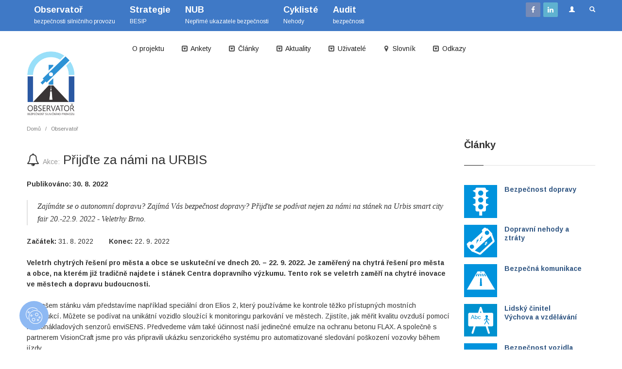

--- FILE ---
content_type: text/html; charset=utf-8
request_url: https://www.czrso.cz/front/post/one-akce?id=16
body_size: 12753
content:
<!DOCTYPE html>
<html>
	<head>
		<meta charset="utf-8">
		<title>Observatoř bezpečnosti silničního provozu</title>
		<meta property="og:title" content="Observatoř bezpečnosti silničního provozu">
		<meta property="og:image:width" content="700">
		<meta property="og:image:height" content="700">
		<meta property="og:image" content="https://www.czrso.cz/images/logo_cdv_5.jpg">  
		<meta property="og:type"            content="article"> 
		<meta property="og:url"             content="https://www.czrso.cz"> 
		<meta property="fb:app_id"             content="525338027960464"> 
		<meta property="og:description"    content="Hlavním účelem těchto stránek je poskytovat informace pro zefektivnění procesu přijímání vhodných opatření, nejen na úrovních státní správy a samosprávy, ale i odborné veřejnosti, vedoucí ke snížení nehodovosti i následků dopravních nehod na pozemních komunikacích v ČR.">





		<meta name="robots" content="index, follow">
		<meta name="keywords" content="observatoř, bezpečnost silničního provozu, bezpečnost, provoz, silnice">
		<meta name="description" content="Observatoř bezpečnosti silničního provozu">
		<meta name="author" content="Centrum DV v.v.i.">
		<meta class="viewport" name="viewport" content="width=device-width, initial-scale=1.0">
		<meta http-equiv="X-UA-Compatible" content="IE=edge">
		<link rel="apple-touch-icon" sizes="57x57" href="/images/apple-icon-57x57.png">
		<link rel="apple-touch-icon" sizes="60x60" href="/images/apple-icon-60x60.png">
		<link rel="apple-touch-icon" sizes="72x72" href="/images/apple-icon-72x72.png">
		<link rel="apple-touch-icon" sizes="76x76" href="/images/apple-icon-76x76.png">
		<link rel="apple-touch-icon" sizes="114x114" href="/images/apple-icon-114x114.png">
		<link rel="apple-touch-icon" sizes="120x120" href="/images/apple-icon-120x120.png">
		<link rel="apple-touch-icon" sizes="144x144" href="/images/apple-icon-144x144.png">
		<link rel="apple-touch-icon" sizes="152x152" href="/images/apple-icon-152x152.png">
		<link rel="apple-touch-icon" sizes="180x180" href="/images/apple-icon-180x180.png">
		<link rel="icon" type="image/png" sizes="192x192" href="/images/android-icon-192x192.png">
		<link rel="icon" type="image/png" sizes="32x32" href="/images/favicon-32x32.png">
		<link rel="icon" type="image/png" sizes="96x96" href="/images/favicon-96x96.png">
		<link rel="icon" type="image/png" sizes="16x16" href="/images/favicon-16x16.png">
		<link rel="manifest" href="/images/manifest.json">
		<meta name="msapplication-TileColor" content="#ffffff">
		<meta name="msapplication-TileImage" content="/images/ms-icon-144x144.png">
		<meta name="theme-color" content="#ffffff">
		<link rel='stylesheet' href='https://fonts.googleapis.com/css?family=Arimo:400,700,400italic,700italic'>
		<link rel="stylesheet" href="/css/bootstrap.css">  
		<link rel="stylesheet" href="/css/font-awesome.min.css">
		<link rel="stylesheet" href="/css/jslider.css">
		<link rel="stylesheet" href="/css/revslider/settings.css">
		<link rel="stylesheet" href="/css/jquery.fancybox.css">
		<link rel="stylesheet" href="/css/animate.css">
		<link rel="stylesheet" href="/css/video-js.min.css">
		<link rel="stylesheet" href="/css/morris.css">
		<link rel="stylesheet" href="/css/royalslider/royalslider.css">
		<link rel="stylesheet" href="/css/royalslider/skins/minimal-white/rs-minimal-white.css">
		<link rel="stylesheet" href="/css/layerslider/css/layerslider.css">
		<link rel="stylesheet" href="/css/ladda.min.css">
		<link rel="stylesheet" href="/css/datepicker.css">
		<link rel="stylesheet" href="/css/jquery.scrollbar.css">
		<link rel="stylesheet" href="/css/style.css">
		<link rel="stylesheet" href="/css/customizer/pages.css">
		<link rel="stylesheet" href="/css/customizer/home-pages-customizer.css">
		<link rel='stylesheet' href="/css/ie/ie.css">
		<link rel="stylesheet" href="/css/styleIZ.css">
		<link rel="stylesheet" href="/css/override.css">
		
		<!--COOKIE-->
		<link rel="stylesheet" href="https://cdn.cdv.cz/Cookies/cookiesCSS.css" media="print" onload="this.media='all'" 
		     
		<script src="/js/jquery-2.1.3.min.js"></script>

		<!--[if lt IE 9]>
		<script src="https://oss.maxcdn.com/libs/html5shiv/3.7.0/html5shiv.js"></script>
		<script src="https://oss.maxcdn.com/libs/respond.js/1.4.2/respond.min.js"></script>
		<link rel='stylesheet' href="/css/ie/ie8.css">
		<![endif]-->
		<script async src="https://www.googletagmanager.com/gtag/js?id=UA-104452703-1"></script>
		<script src="/js/GAGoogle.js"></script>
		<script async src="https://www.googletagmanager.com/gtag/js?id=UA-104452703-1"></script>
		<!-- script src="/js/confGoogle.js"></script -->
		<meta name="google-site-verification" content="KuYXz2qaSIGOL6OJusRidilRBsRNEmVeD8yEpGIQ1u4">

		<link href="/css/c3.css" rel="stylesheet">
		<script src="/js/d3-4.13.0.min.js" charset="utf-8"></script>
		<script src="/js/c3.js"></script> 

		<!-- IE Styles-->
		<link rel='stylesheet' href="/css/ie/ie.css">
		<!--[if lt IE 9]>
		<script src="https://oss.maxcdn.com/libs/html5shiv/3.7.0/html5shiv.js"></script>
		<script src="https://oss.maxcdn.com/libs/respond.js/1.4.2/respond.min.js"></script>
		<link rel='stylesheet' href="css/ie/ie8.css"> 
		<![endif]-->

		<!--<script src="/js/netteForms.js"></script>-->
		<meta http-equiv="X-UA-Compatible" content="IE=edge">
		

	</head>
	<body>
		
		<!--JK code-->
<!--		<div class="visible-xs">XS</div>
		<div class="visible-sm">SM</div>
		<div class="visible-md">MD</div>
		<div class="visible-lg">LG</div>
		<div class="viewport_width"></div>
		-->
		
		<div class="page-box">
			<div class="page-box-content">
<div id="top-box">
	<div class="top-box-wrapper">
		<div class="container">
			<div class="row">
				<div class="col-xs-12 col-sm-9">

					<div class="navbar navbar-inverse top-navbar top-navbar-left" role="navigation">

						<button type="button" class="navbar-toggle btn-navbar collapsed" data-toggle="collapse" data-target=".top-navbar .navbar-collapse">
							<span class="icon-bar"></span>
							<span class="icon-bar"></span>
							<span class="icon-bar"></span>
						</button>

						<nav class="collapse collapsing navbar-collapse">
							<ul class="nav navbar-nav navbar-left">
								<li><a href="/"><strong style="font-size: 1.3rem;">Observatoř</strong><br>bezpečnosti silničního provozu</a></li>
								<li><a href="/nsbsp/post/uvod-narodni-strategie"><strong style="font-size: 1.3rem;">Strategie</strong><br>BESIP</a></li>
								<li><a href="/nub"><strong style="font-size: 1.3rem;">NUB</strong><br>Nepřímé ukazatele bezpečnosti</a></li>
								<li><a href="/cyklisti/home/default"><strong style="font-size: 1.3rem;">Cyklisté</strong><br>Nehody</a></li>
								<li><a href="http://www.audit-bezpecnosti.cz"><strong style="font-size: 1.3rem;">Audit</strong><br>bezpečnosti</a></li>
							</ul>
						</nav>

					</div>

				</div>

				<div class="col-xs-12 col-sm-3  hidden-xs">

<div class="navbar navbar-inverse top-navbar top-navbar-right" role="navigation">
	<nav class="collapse collapsing navbar-collapse">
		<ul class="nav navbar-nav navbar-right opt0001">
			<li class="dropdown">

				<a  class="dropdown-toggle" data-toggle="dropdown" href="/front/post/login">
					<span class="glyphicon glyphicon-user"></span>
				</a>

				<ul class="dropdown-menu dropdown-form opt0002">


					<li class="dropdown-control" style="background-color: #e0effd;">


							<p class="opt0003">
								<a class="btn btn-default" href="/front/post/login">Přihlášení</a>
							</p>

					</li>




				</ul>
			</li>

			<li class="dropdown">
				<a href="#" class="dropdown-toggle" data-toggle="dropdown" onclick="setFocusToTextBox();">
					<span class="glyphicon glyphicon-search"></span>
				</a>
				<ul class="dropdown-menu dropdown-form opt0002">
					<li class="dropdown-control opt0005">
						<form class="form opt0006" action="/front/post/one-akce?id=16" method="post" id="frm-sForm">
							<table class="table table-condensed opt0007">
								<tr>
									<td class="opt0009">
										<p class="opt0010"><strong>Zadejte hledaný výraz:</strong></p> <input size=20 type="text" name="search" class="form-control inputSearch optx01" autofocus placeholder="hledání v obsahu článků a aktualit" id="frm-sForm-search" required data-nette-rules='[{"op":":filled","msg":"Co chcete vyhledat..?"}]'>
									</td>
								</tr>
								<tr>
									<td class="opt0008">
										<input class="btn btn-default" placeholder="hledání v obsahu článků a aktualit" type="submit" name="send" value="Najít">
									</td>
								</tr>
							</table>
<input type="hidden" name="_token_" value="bhgrxv3qztMYzBJsDbnkDXz39ElNIviH4T6zM="><input type="hidden" name="_do" value="sForm-submit"><!--[if IE]><input type=IEbug disabled style="display:none"><![endif]-->
						</form>

					</li>
				</ul>
			</li>

			

		</ul>
		<div class="top-social bg-social text-right hidden-xs">
			<a class="icon-item" href="https://www.facebook.com/centrumdopravnihovyzkumu/"><i class="fa fa-facebook"></i></a>
			<a class="icon-item" href="https://www.linkedin.com/authwall?trk=bf&trkInfo=AQErppP4rVo3HgAAAV9OS2mwmaw3W9LncLJZdTw0lNK2DAv28Bk-EhtnnbOcLmhOq8LiWybQWtNTeqSXTnfm8id7A3ciwSg18KHTrr0nkWqXRjWD3FSX7YT7Txg37_qYMP1Z4EU=&originalReferer=&sessionRedirect=https%3A%2F%2Fwww.linkedin.com%2Fcompany%2Fcdv---transport-research-centre%3Fexpanded%3Dtrue%26trk%3Dmini-profile"><i class="fa fa-linkedin"></i></a>
			<div class="clearfix"></div>
		</div>
	</nav>
</div>					
				</div>
			</div>


		</div>
	</div>
</div><header class="header">
	<div class="header-wrapper">
		<div class="container">
			<div class="row" clas="opt0004">
				<div class="col-xs-6 col-md-2 col-lg-2 logo-box">
						<div class="logo">
							<a href="/">
								<img src="https://www.czrso.cz/images/ologo.png"
									 onerror="this.onerror=null; this.src='ologo.png'"
									 style="width: 100px;"
									 class="opt0015">
							</a>
						</div>

				</div>
				<div class="col-xs-6 col-md-10 col-lg-10 right-box">
					<div class="right-box-wrapper">
						<div class="primary">
							<div class="navbar navbar-default" role="navigation">
								<button type="button" class="navbar-toggle btn-navbar collapsed" data-toggle="collapse"
										data-target=".primary .navbar-collapse">
									<span class="text">Menu</span>
									<span class="icon-bar"></span>
									<span class="icon-bar"></span>
									<span class="icon-bar"></span>
								</button>
								<nav class="collapse collapsing navbar-collapse">
									<ul class="nav navbar-nav navbar-center">
										<li><a href="/front/post/projekt">O projektu</a></li>



										<li class="parent megamenu promo">
											<a href="/front/post/ankety"><i class="fa fa-caret-square-o-down"></i> Ankety</a>
											<ul class="sub">

												<li class="sub-wrapper">
													<div class="sub-list">
														<div class="box closed">
															<h2 class="title">Ankety, dotazníky</h2>
															<ul>
																<li style="border-bottom: 1px solid #efefef;">
																	<a class="opt0016" href="/dodrzovani-bezpecneho-odstupu-mezi-vozidly/">
																		<i class="fa fa-external-link-square"></i> 
																		Dodržování bezpečného odstupu mezi vozidly
																		<i class="fa fa-star" style="color: darkorange"></i>
																	</a>
																</li>
																<li style="border-bottom: 1px solid #efefef;">
																	<a class="opt0016" href="/prakticke-zkusenosti-s-elektrokoly/">
																		<i class="fa fa-external-link-square"></i> 
																		Praktické zkušenosti s elektrokoly
																		<i class="fa fa-star" style="color: darkorange"></i>
																	</a>
																</li>
																<li style="border-bottom: 1px solid #efefef;">
																	<a class="opt0016" href="/vnimani-vjezdu-do-obce/">
																		<i class="fa fa-external-link-square"></i> 
																		Vnímání vjezdu do obce
																		<i class="fa fa-star" style="color: darkorange"></i>
																	</a>
																</li>
																<li style="border-bottom: 1px solid #efefef;">
																	<a class="opt0016" href="/prakticke-zkusenosti-s-jizdou-na-elektrokolech/">
																		<i class="fa fa-external-link-square"></i> 
																		Praktické zkušenosti s jízdou na elektrokolech
																	</a>
																</li>
																<li style="border-bottom: 1px solid #efefef;">
																	<a class="opt0016" href="/anketa-cim-se-zabyvate-v-aute-krome-rizeni">
																		<i class="fa fa-external-link-square"></i> 
																		Čím se zabýváte ve vozidle kromě řízení?
																		<i class="" ></i>
																	</a>
																</li>
																<li style="border-bottom: 1px solid #efefef;">
																	<a class="opt0016" href="/test-elektrokolobezka">
																		<i class="fa fa-external-link-square"></i> 
																		TEST: Elektrokoloběžka
																		
																	</a>
																</li>
																<li style="border-bottom: 1px solid #efefef;">
																	<a class="opt0016" href="/anketa-prechazeni/">
																		<i class="fa fa-external-link-square"></i> 
																		Umíte správně přecházet?
																	
																	</a>
																</li>
																<li style="border-bottom: 1px solid #efefef;"><a class="opt0016" href="/anketa-nevenovani-se-rizeni/"><i class="fa fa-external-link-square"></i> Věnujete se plně řízení vozidla?<i  ></i></a></li>
																<li style="border-bottom: 1px solid #efefef;"><a class="opt0016" href="/anketa-merice-rychlosti"><i class="fa fa-external-link-square"></i>Měřiče rychlosti v obcích?</a></li>
																<li style="border-bottom: 1px solid #efefef;"><a class="opt0016" href="/anketa-blikajici-zelena-na-semaforu"><i class="fa fa-external-link-square"></i> Váš názor na blikající zelenou na semaforu?</a></li>
																<li style="border-bottom: 1px solid #efefef;"><a class="opt0016" href="/anketa-poutate-deti-v-aute"><i class="fa fa-external-link-square"></i>Poutáte děti v autě?</li>
																<li style="border-bottom: 1px solid #efefef;"><a class="opt0016" href="/anketa-poutani-ve-vozidlech/"><i class="fa fa-external-link-square"></i>Poutáte se v autě?<i ></i></a></li>
																<li style="border-bottom: 1px solid #efefef;"><a class="opt0016" href="/anketa-telefonujete-za-jizdy/"><i class="fa fa-external-link-square"></i>Telefonujete za jízdy?</a></li>
																<li style="border-bottom: 1px solid #efefef;"><a class="opt0016" href="/anketa-reflexni-prvky/"><i class="fa fa-external-link-square"></i>Reflexní prvky </a></li>
																<li style="border-bottom: 1px solid #efefef;"><a class="opt0016" href="/anketa-zimni-pneumatiky/"><i class="fa fa-external-link-square"></i>Jak přezouváte na zimní pneumatiky?</a></li>
																<li style="border-bottom: 1px solid #efefef;"><a class="opt0016" href="/front/post/anketanazkousku"><i class="fa fa-external-link-square"></i>Řidičský průkaz na zkoušku</a></li>
																<li style="border-bottom: 1px solid #efefef;"><a class="opt0016" href="/anketa-kola-a-kolobezky/"><i class="fa fa-external-link-square"></i>Kola - koloběžky</a></li>
																<li style="border-bottom: 1px solid #efefef;"><a class="opt0016" href="/prechodyD4587a/"><i class="fa fa-external-link-square"></i>Dozor na přechodech</a></li>
															</ul>
														</div>
														<div class="box closed">
															<h2 class="title">Výsledky</h2>
															<ul>
																<li style="border-bottom: 1px solid #efefef;">
																	<a class="opt0016" href="/dodrzovani-bezpecneho-odstupu-mezi-vozidly-vysledky/">
																		<i class="fa fa-bar-chart-o"></i>
																		Dodržování bezpečného odstupu mezi vozidly - výsledky  
																		<i class="fa fa-star" style="color: darkorange"></i>
																	</a>
																</li >
																<li style="border-bottom: 1px solid #efefef;">
																	<a class="opt0016" href="/prakticke-zkusenosti-s-elektrokoly-vysledky/">
																		<i class="fa fa-bar-chart-o"></i>
																		Praktické zkušenosti s elektrokoly - výsledky  
																		<i class="fa fa-star" style="color: darkorange"></i>
																	</a>
																</li >
																<li style="border-bottom: 1px solid #efefef;">
																	<a class="opt0016" href="/vnimani-vjezdu-do-obce-vysledky/">
																		<i class="fa fa-bar-chart-o"></i>
																		Vnímání vjezdu do obce - průběžné výsledky  
																		<i class="fa fa-star" style="color: darkorange"></i>
																	</a>
																</li >
																<li style="border-bottom: 1px solid #efefef;">
																	<a class="opt0016" href="/prakticke-zkusenosti-s-jizdou-na-elektrokolech-vysledky/">
																		<i class="fa fa-bar-chart-o"></i>
																		Praktické zkušenosti s jízdou na elektrokolech - průběžné výsledky  
																	</a>
																</li >
																<li style="border-bottom: 1px solid #efefef;">
																	<a class="opt0016" href="/anketa-cim-se-zabyvate-v-aute-krome-rizeni-vysledky">
																		<i class="fa fa-bar-chart-o"></i>
																		Čím se zabýváte ve vozidle kromě řízení? - průběžné výsledky  
																		<i ></i>
																	</a>
																</li >
																<li style="border-bottom: 1px solid #efefef;">
																	<a class="opt0016" href="/test-elektrokolobezka-vysledky">
																		<i class="fa fa-bar-chart-o"></i>
																		TEST: Elektrokoloběžka - průběžné výsledky  
																		
																	</a>
																</li >
																<li style="border-bottom: 1px solid #efefef;">
																	<a class="opt0016" href="/anketa-prechazeni-vysledky/">
																		<i class="fa fa-bar-chart-o"></i>
																		Umíte správně přecházet? - průběžné výsledky  
																		
																	</a>
																</li >
																<li style="border-bottom: 1px solid #efefef;"><a class="opt0016" href="/anketa-nevenovani-se-rizeni-vysledky/"><i class="fa fa-bar-chart-o"></i>Věnujete se plně řízení vozidla? - průběžné výsledky  <i  ></i></a></li >
																<li style="border-bottom: 1px solid #efefef;"><a class="opt0016" href="/anketa-merice-rychlosti-vysledky"><i class="fa fa-bar-chart-o"></i>Měřiče rychlosti v obcích? - průběžné výsledky  </a></li >
																<li style="border-bottom: 1px solid #efefef;"><a class="opt0016" href="/anketa-blikajici-zelena-na-semaforu-vysledky"><i class="fa fa-bar-chart-o"></i> Váš názor na blikající zelenou? - průběžné výsledky</a></li >
																<li style="border-bottom: 1px solid #efefef;"><a class="opt0016" href="/anketa-poutate-deti-v-aute-vysledky"><i class="fa fa-bar-chart-o"></i>Poutáte děti v autě? - průběžné výsledky</a></li >
																<li style="border-bottom: 1px solid #efefef;"><a class="opt0016" href="/anketa-poutani-ve-vozidlech-vysledky/"><i class="fa fa-bar-chart-o"></i>Poutáte se v autě? - průběžné výsledky </a></li >
																<li style="border-bottom: 1px solid #efefef;"><a class="opt0016" href="/anketa-telefonujete-za-jizdy-vysledky/"><i class="fa fa-bar-chart-o"></i>Telefonujete za jízdy? - průběžné výsledky</a></li>
																<li style="border-bottom: 1px solid #efefef;"><a class="opt0016" href="/reflexe-vysledky/"><i class="fa fa-bar-chart-o"></i>Reflexní prvky - průběžné výsledky </a> </li>
																<li style="border-bottom: 1px solid #efefef;"><a class="opt0016" href="/anketa-zimni-pneumatiky-vysledky/"><i class="fa fa-bar-chart-o"></i>Jak přezouváte na zimní pneumatiky? - průběžné výsledky</a></li>
																<li style="border-bottom: 1px solid #efefef;"><a class="opt0016" href="/anketa-ridicak-na-zkousku-vysledky/"><i class="fa fa-bar-chart-o"></i>Řidičský průkaz na zkoušku - průběžné výsledky</a></li>
																<li style="border-bottom: 1px solid #efefef;"><a class="opt0016" href="/anketa-kola-a-kolobezky-vysledky/"><i class="fa fa-bar-chart-o"></i>Kola - koloběžky - průběžné výsledky</a></li>
																<li style="border-bottom: 1px solid #efefef;"><a class="opt0016" href="/anketa-dozor-na-prechodech-vysledky/"><i class="fa fa-bar-chart-o"></i>Dozor na přechodech - výsledky</a></li>
															</ul>
														</div>
													</div>
												</li>

											</ul>
										</li>


										<li class="parent">
											<a href="/front/post/clankykategorie"><i class="fa fa-caret-square-o-down"></i> Články</a>
											<ul class="sub">

														<li>
															<a href="/kategorie/bezpecnost-dopravy/">
																<i class="fa fa-folder-open-o"></i> Bezpečnost dopravy
															</a>
														</li>
														<li>
															<a href="/kategorie/dopravni-nehody-a-ztraty/">
																<i class="fa fa-folder-open-o"></i> Dopravní nehody a ztráty
															</a>
														</li>
														<li>
															<a href="/kategorie/bezpecna-komunikace/">
																<i class="fa fa-folder-open-o"></i> Bezpečná komunikace
															</a>
														</li>
														<li>
															<a href="/kategorie/bezpecnost-vozidla/">
																<i class="fa fa-folder-open-o"></i> Bezpečnost vozidla
															</a>
														</li>
														<li>
															<a href="/kategorie/lidsky-cinitel-v-doprave/">
																<i class="fa fa-folder-open-o"></i> Lidský činitel v dopravě, výchova a vzdělávání
															</a>
														</li>
														<li>
															<a href="/kategorie/legislativa-v-doprave/">
																<i class="fa fa-folder-open-o"></i> Legislativa v dopravě
															</a>
														</li>

												<li style='border-top:1px solid rgb(220,220,220)'><a class="opt0016" href="/front/post/clankylist"><i class="fa fa-external-link-square"></i> Články - úplný seznam</a></li>
												<li><a class="opt0016" href="/archiv/2019/"><i class="fa fa-external-link-square"></i> Články - archiv</a></li>


											</ul>
										</li>
										<li class="parent">
											<a href="/novinkyrozdeleni/"><i class="fa fa-caret-square-o-down"></i> Aktuality</a>
											<ul class="sub">
												<li><a class="opt0016" href="/news/"><i class="fa fa-folder-open-o"></i>Aktuality</a></li>
												<li><a class="opt0016" href="/news_nsbsp/"><i class="fa fa-folder-open-o"></i>Aktuality Strategie BESIP</a></li>
											</ul>
										</li>




										
										<li class="parent">
											<a href="/front/post/uzivatele"><i class="fa fa-caret-square-o-down"></i> Uživatelé</a>
											<ul class="sub">
												<li><a title="Registrace nového autora" href="/front/sign-f/reg"><i class="fa fa-pencil"></i> Registrace</a></li>
												<li><a title="Registrace nového autora" href="/front/post/login"><i class="fa fa-user"></i> Přihlášení uživatele</a></li>
												<li>
													<a title="Přidání článku" href="/front/post/stante-se-autorem">
														<i class="fa fa-edit"></i>
														Staňte se autorem
													</a>
												</li>
												
												<!--<li><a n:href=":Front:Post:disk">Diskuse</a></li>-->
											</ul>
										</li>
										<li><a href="/front/post/slovnik"><i
													class="fa fa-map-marker"></i> Slovník</a>
										</li>
										<li class="parent megamenu promo">
											<a href="/front/post/odkazy"><i class="fa fa-caret-square-o-down"></i> Odkazy</a>
											<ul class="sub">
												<li class="sub-wrapper">
													<div class="sub-list">
														<div class="box closed">
															<h2 class="title">Odkazy na projekty</h2>
															<ul>
																<li><a title="Centrum dopravního výzkumu"
																	   href="http://www.cdv.cz/" target="_blank"><i class="fa fa-external-link"></i> Centrum dopravního
																		výzkumu, v.v.i.</a></li>
																<li><a title="Dopravní VaV centrum CDV PLUS"
																	   href="http://www.cdvplus.cz/" target="_blank"><i class="fa fa-external-link"></i> Dopravní VaV
																		centrum CDV PLUS</a></li>
																<li><a title="Projekt Hloubková analýza dopravních nehod"
																	   href="http://hadn.cdvinfo.cz/" target="_blank"><i class="fa fa-external-link"></i> Projekt Hloubková
																		analýza dopravních nehod</a></li>
																<li><a title="Projekt KONFLIKT"
																	   href="http://konflikt.cdvinfo.cz/" target="_blank"><i class="fa fa-external-link"></i> Projekt
																		KONFLIKT</a></li>
																<li><a title="Projekt OPERA"
																	   href="http://opera.cdvinfo.cz/" target="_blank"><i class="fa fa-external-link"></i> Projekt OPERA</a>
																</li>
																<li><a title="Projekt VEOBEZ"
																	   href="http://veobez.cdvinfo.cz/" target="_blank"><i class="fa fa-external-link"></i> Projekt
																		VEOBEZ</a></li>
																<li><a title="Publikace CDV"
																	   href="http://www.cdv.cz/publikace/" target="_blank"><i class="fa fa-external-link"></i> Publikace
																		CDV</a></li>
																<li><a title="CDV v médiích"
																	   href="http://www.cdv.cz/media" target="_blank"><i class="fa fa-external-link"></i> CDV v médiích</a>
																</li>
															</ul>
														</div>
														<div class="box closed">
															<h2 class="title">Odkazy na bezpečnost dopravy</h2>
															<ul>

																<li><a title="Audit bezpečnosti"
																	   href="http://www.audit-bezpecnosti.cz/" target="_blank"><i class="fa fa-external-link"></i> Audit
																		bezpečnosti</a></li>
																<li><a title="BESIP"
																	   href="http://www.ibesip.cz/" target="_blank"><i class="fa fa-external-link"></i> BESIP</a></li>
																<li>
																	<a title="Národní strategie bezpečnosti silničního provozu"  href="https://www.ibesip.cz/Pro-odborniky/Narodni-strategie-BESIP" target="_blank"><i class="fa fa-external-link"></i> Strategie BESIP</a>
																</li>
																<li>
																	<a title="Nebouram.cz"  href="http://www.nebouram.cz" target="_blank"><i class="fa fa-external-link"></i>Nebouram.cz</a>
																</li>




																<li>
																	<a title="Národní strategie rozvoje cyklistické dopravy"
																	   href="http://www.cyklostrategie.cz/" target="_blank"><i class="fa fa-external-link"></i> Národní
																		strategie rozvoje cyklistické dopravy</a></li>
																<li><a title="Rozvoj v oboru dopravního inženýrství"
																	   href="http://opvk.cdvinfo.cz/" target="_blank"><i class="fa fa-external-link"></i> Rozvoj v oboru
																		dopravního inženýrství</a></li>
																<li><a title="Tým silniční bezpečnosti"
																	   href="http://www.tymbezpecnosti.cz" target="_blank"><i class="fa fa-external-link"></i> Tým silniční bezpečnosti</a>
																</li>
																<li><a title="Mapa nehod chodců na železničních přejezdech"
																	   href="http://www.cdvgis.cz/~kubecek/amelia/" target="_blank"><i class="fa fa-external-link"></i> Mapa nehod chodců na železničních přejezdech</a>
																</li>
																<li><a title="Děti v dopravě"
																	   href="https://www.detivdoprave.cz" target="_blank"><i class="fa fa-external-link"></i> Děti v dopravě</a>
																</li>
																<li><a title="Dopravní nehody v ČR"
																	   href="http://nehody.cdvgis.cz" target="_blank"><i class="fa fa-external-link"></i> Dopravní nehody v ČR</a>
																</li>

															</ul>
														</div>
														<div class="box closed">
															<h2 class="title">Odkazy na data o dopravních nehodách</h2>
															<ul>

																<li><a title="Policie ČR — statistiky nehodovosti"
																	   href="https://www.policie.cz/clanek/statistika-nehodovosti-900835.aspx" target="_blank"><i class="fa fa-external-link"></i> Policie ČR — statistiky nehodovosti</a></li>

																<li>
																	<a title="Nadace partnerství — archiv projektů Cesty městy"
																	   href="https://www.nadacepartnerstvi.cz/" target="_blank"><i class="fa fa-external-link"></i>
																		Nadace partnerství — archiv projektů Cesty městy
																	</a></li>
																<li>
																	<a title="Jednotná dopravní vektorová mapa"
																	   href="http://www.jdvm.cz/cz/s477/Rozcestnik/c7315-Statistika-nehod-v-mape" target="_blank"><i class="fa fa-external-link"></i>Jednotná dopravní vektorová mapa</a></li>
																<li><a title="Dopravní info — nehodová místa"
																	   href="http://portal.dopravniinfo.cz/nehodova-mista/" target="_blank"><i class="fa fa-external-link"></i>Dopravní info — nehodová místa</a></li>
																<li><a title="Mapa nehod na síti TEN-T"
																	   href="http://www.jdvm.cz/cz/s525/Rozcestnik/c7340-Tematicka-mapa-nehod-na-siti-TEN-T" target="_blank"><i class="fa fa-external-link"></i>Mapa nehod na síti TEN-T</a>
																</li>																
															</ul>
														</div>
														<div class="box closed">
															<h2 class="title">Odkazy zahraniční zdroje</h2>
															<ul>
																<li><a title="Encyklopedie Mobility Managementu"
																	   href="http://www.vtpi.org/tdm" target="_blank"><i class="fa fa-external-link"></i>Encyklopedie Mobility Managementu</a></li>
																<li><a title="Austroads — veřejná knihovna odborných textů"
																	   href="http://www.onlinepublications.austroads.com.au/" target="_blank"><i class="fa fa-external-link"></i>Austroads — veřejná knihovna odborných textů</a></li>
																<li><a title="ETSC"
																	   href="https://etsc.eu/" target="_blank"><i class="fa fa-external-link"></i>ETSC</a></li>
																<li><a title="PIARC"
																	   href="http://www.piarc.org/" target="_blank"><i class="fa fa-external-link"></i>PIARC</a></li>
																<li><a title="CIHT"
																	   href="http://www.ciht.org.uk/" target="_blank"><i class="fa fa-external-link"></i>CIHT</a></li>
																<li><a title="FHWA"
																	   href="http://safety.fhwa.dot.gov/" target="_blank"><i class="fa fa-external-link"></i>FHWA</a></li>
																<li><a title="SWOV — odborné texty"
																	   href="https://www.swov.nl/en/facts-figures" target="_blank"><i class="fa fa-external-link"></i>SWOV — odborné texty</a></li>
																<li><a title="Švédská knihovna dopravního výzkumu"
																	   href="http://www.transportportal.se/Search/index_sv.html" target="_blank"><i class="fa fa-external-link"></i>Švédská knihovna dopravního výzkumu</a></li>
																<li><a title="FEHRL"
																	   href="http://www.fehrl.org/" target="_blank"><i class="fa fa-external-link"></i>FEHRL</a></li>
																<li><a title="ECTRI"
																	   href="http://www.ectri.org/" target="_blank"><i class="fa fa-external-link"></i>ECTRI</a></li>
																<li><a title="NZ Transport Agency"
																	   href="http://www.nzta.govt.nz/resources/results.html?catid=213" target="_blank"><i class="fa fa-external-link"></i>NZ Transport Agency</a></li>

															</ul>
														</div>
													</div>
												</li>
											</ul>
										</li>
<!--										<li><a n:href=":Front:Post:proDeti"><i
													class="fa fa-map-marker"></i> Bezpečnost hrou</a>
										</li>-->

									</ul>
								</nav>
							</div>
						</div>
					</div>
				</div>
				<div class="opt0018">
						<!--						<div style="padding-right: 1rem; padding-left: 230px; margin-bottom: 2rem; font-size: 0.88rem; margin-top: 30px; padding-top: 60px;" class="hidden-xs">
													Centrum dopravního výzkumu díky účelové podpoře Ministerstva dopravy doplnilo a rozšířilo webové stránky Observatoře bezpečnosti silničního provozu. Ty vznikly z důvodu potřeby informovat odbornou veřejnost o problematice bezpečnosti  silničního provozu (více <a href="https://www.czrso.cz/front/post/projekt/">čtěte zde</a>).
												</div>-->
				</div>
			</div>
		</div>
	</div>
</header>					<div class="breadcrumb-box whitebackgr">
						<div class="container whitebackgr">
							<ul class="breadcrumb whitebackgr">
								<li><a href="/">Domů</a></li>
								<li class="active">Observatoř</li>
							</ul>
						</div>
					</div>
							<section id="main" class="opt0011">
								<div class="container">
<div class="row">
	<div class="content blog col-sm-9 col-md-9">
		<div class="row">
			<div class="content blog blog-post col-sm-12 col-md-12">
					<h4 class="title slim" style="margin-top: 2rem;"><i class="fa fa-bell-o"></i> <span class="smallHeading">Akce:</span> Přijďte za námi na URBIS</h4>
					<p><strong>Publikováno: 30. 8. 2022</strong></p>
					<blockquote><p>Zajímáte se o autonomní dopravu? Zajímá Vás bezpečnost dopravy? Přijďte se podívat nejen za námi na stánek na <!--StartFragment-->Urbis smart city fair 20.-22.9. 2022 - Veletrhy Brno.</p>

<p><!--EndFragment--></p>
</blockquote>
					<p><b>Začátek: </b>31. 8. 2022  <b style='padding-left:2em'>   Konec: </b>22. 9. 2022</p>

					<p class="description"><p><!--StartFragment--></p>

<p><strong>Veletrh chytrých řešení pro města a obce se uskuteční ve dnech 20. – 22. 9. 2022. Je zaměřený na chytrá řešení pro města a obce, na kterém již tradičně najdete i stánek Centra dopravního výzkumu. Tento rok se veletrh zaměří na chytré inovace ve městech a dopravu budoucnosti.</strong></p>

<p>Na našem stánku vám představíme například speciální dron Elios 2, který používáme ke kontrole těžko přístupných mostních konstrukcí. Můžete se podívat na unikátní vozidlo sloužící k monitoringu parkování ve městech. Zjistíte, jak měřit kvalitu ovzduší pomocí nízkonákladových senzorů enviSENS. Předvedeme vám také účinnost naší jedinečné emulze na ochranu betonu FLAX. A společně s partnerem VisionCraft jsme pro vás připravili ukázku senzorického systému pro automatizované sledování poškození vozovky během jízdy.</p>

<p>Rádi vám představíme i další projekty a služby, které v CDV nabízíme. Budeme se na vás těšit ve dnech 20. – 22. 9. 2022 na stánku číslo 21 v pavilonu A1.</p>

<p>Více informací o veletrhu URBIS najdete na <a href="https://www.bvv.cz/urbis/" target="_blank">www.bvv.cz/urbis.</a></p>

<p><!--EndFragment--></p>
</p>
				<hr>
				<a style='display:block;clear:both;padding-top:2em' href="/front/post/akcelist">Přehled akcí</a>
			</div>
		</div>
	</div>

								<div id="sidebar" class="sidebar col-sm-5 col-md-3">
											<aside class="widget list">
												<header>
													<h5 class="opt0013">Články</h5>
												</header>
        <div class="portfolio">








<div class="row article_category">

		<div class="col-xs-6 col-md-12" style="margin-bottom:1em">
			<a class="" style="margin-bottom: 0;" href="/kategorie/bezpecnost-dopravy/">
				<img  class=" col-xs-12 col-md-3 nomargin  nopad" src="/images/bezpecnost.svg" width="270" height="197" alt="Bezpečnost dopravy">
				<h3 class=" col-xs-12 col-md-9 " >Bezpečnost dopravy</h3>
			</a>
		</div>

		<div class="col-xs-6 col-md-12" style="margin-bottom:1em">
			<a class="" style="margin-bottom: 0;" href="/kategorie/dopravni-nehody-a-ztraty/">
				<img  class=" col-xs-12 col-md-3 nomargin  nopad" src="/images/nehody-a-ztraty.svg" width="270" height="197" alt="Dopravní nehody a ztráty">
				<h3 class=" col-xs-12 col-md-9 " >Dopravní nehody a ztráty</h3>
			</a>
		</div>

		<div class="col-xs-6 col-md-12" style="margin-bottom:1em">
			<a class="" style="margin-bottom: 0;" href="/kategorie/bezpecna-komunikace/">
				<img  class=" col-xs-12 col-md-3 nomargin  nopad" src="/images/bezpecna.svg" width="270" height="197" alt="Bezpečná komunikace">
				<h3 class=" col-xs-12 col-md-9 " >Bezpečná komunikace</h3>
			</a>
		</div>

		<div class="col-xs-6 col-md-12" style="margin-bottom:1em">
			<a class="" style="margin-bottom: 0;" href="/kategorie/lidsky-cinitel-v-doprave/">
				<img  class=" col-xs-12 col-md-3 nomargin  nopad" src="/images/vyuka.svg" width="270" height="197" alt="Lidský činitel<br>Výchova a vzdělávání">
				<h3 class=" col-xs-12 col-md-9 " >Lidský činitel<br>Výchova a vzdělávání</h3>
			</a>
		</div>

		<div class="col-xs-6 col-md-12" style="margin-bottom:1em">
			<a class="" style="margin-bottom: 0;" href="/kategorie/bezpecnost-vozidla/">
				<img  class=" col-xs-12 col-md-3 nomargin  nopad" src="/images/provoz.svg" width="270" height="197" alt="Bezpečnost vozidla">
				<h3 class=" col-xs-12 col-md-9 " >Bezpečnost vozidla</h3>
			</a>
		</div>

		<div class="col-xs-6 col-md-12" style="margin-bottom:1em">
			<a class="" style="margin-bottom: 0;" href="/kategorie/legislativa-v-doprave/">
				<img  class=" col-xs-12 col-md-3 nomargin  nopad" src="/images/legislativa.svg" width="270" height="197" alt="Legislativa v dopravě">
				<h3 class=" col-xs-12 col-md-9 " >Legislativa v dopravě</h3>
			</a>
		</div>

</div>
</div>

											</aside>
										
										
									<aside class="widget tags">
									</aside>
								</div>

									</div>

									</div>
							</section>
							</div>
							</div>
<footer id="footer">
    <div class="footer-top">
        <div class="container">
            <div class="row sidebar">
                <aside class="col-xs-12 col-sm-6 col-md-3 widget social">
                    <div class="title-block">
                        <h3 class="title">Následujte nás</h3>
                    </div>
                    <p>Odkazy na sociální sítě</p>
                    <div class="social-list" >
                        <a class="icon rounded icon-facebook" href="https://www.facebook.com/centrumdopravnihovyzkumu/" style="min-width:0px; width:40px; float:left"><i class="fa fa-facebook" style="width:40px ;min-width:0px; "></i></a>
                        <a class="icon rounded icon-linkedin" href="https://www.linkedin.com/authwall?trk=bf&trkInfo=AQErppP4rVo3HgAAAV9OS2mwmaw3W9LncLJZdTw0lNK2DAv28Bk-EhtnnbOcLmhOq8LiWybQWtNTeqSXTnfm8id7A3ciwSg18KHTrr0nkWqXRjWD3FSX7YT7Txg37_qYMP1Z4EU=&originalReferer=&sessionRedirect=https%3A%2F%2Fwww.linkedin.com%2Fcompany%2Fcdv---transport-research-centre%3Fexpanded%3Dtrue%26trk%3Dmini-profile" style="min-width:0px; width:40px !important; display:block; float: left; clear:none"><i class="fa fa-linkedin" style="width:40px !important; "></i></a>
                    </div>
                    <div class="clearfix"></div>
                </aside>
                <aside class="col-xs-12 col-sm-6 col-md-6 widget newsletter">
                    <div class="title-block">
                        <h3 class="title">PODĚKOVÁNÍ</h3>
                    </div>
                    <div>
                        <p>Tyto webové stránky byly vytvořeny za finanční podpory Ministerstva dopravy v rámci programu dlouhodobého koncepčního rozvoje výzkumných organizací.</p>



                        <div class="clearfix"></div>
                    </div>
                </aside>
                <aside class="col-xs-12 col-sm-6 col-md-2 widget links ">
                    <div class="title-block">
			    <h3 class="title footer_informace">Informace</h3><button type='button' class='to_top'></button>
                    </div>
                    <nav>
                        <ul>
                            <li><a href="/front/post/projekt">O projektu</a></li>
                            <!-- li><a n:href=":Front:Post:conditions">Podmínky užití</a></li -->
                            <li><a href="http://www.cdv.cz">CDV v.v.i.</a></li>
                        </ul>
                    </nav>
                </aside>
                        <div class="col-xs-12 col-sm-3 col-md-1">
                    <a href="#" class="up">
                        <span class="glyphicon glyphicon-arrow-up"></span>
                    </a>
                </div>
            </div>
        </div>
    </div>
    <div class="footer-bottom">
        <div class="container">
            <div class="row">
                <div class="copyright col-xs-12 col-sm-3 col-md-3">
                    <a href="http://www.cdv.cz"><img src="/img/logo_cdv_23.svg"
                                                     alt="Logo Centrum Dopravního Výzkumu, v.v.i." class="nomargin"></a>
                </div>
                <div class="phone col-xs-6 col-sm-3 col-md-3">
                    <div class="footer-icon">
                        <svg x="0" y="0" width="16px" height="16px" viewBox="0 0 16 16"
                             enable-background="new 0 0 16 16" xml:space="preserve">
			  <path fill="#c6c6c6" d="M11.001,0H5C3.896,0,3,0.896,3,2c0,0.273,0,11.727,0,12c0,1.104,0.896,2,2,2h6c1.104,0,2-0.896,2-2
			  c0-0.273,0-11.727,0-12C13.001,0.896,12.105,0,11.001,0z M8,15c-0.552,0-1-0.447-1-1s0.448-1,1-1s1,0.447,1,1S8.553,15,8,15z
			  M11.001,12H5V2h6V12z"></path>
			</svg>
                    </div>


                    <strong class="title">Tel.:</strong> +420 541 641 711<br>
                    <strong class="title">Mail:</strong> <a href="mailto:eva.ksicova@cdv.gov.cz">eva.ksicova@cdv.gov.cz</a><br>
                    
                </div>

                <div class="address col-xs-6 col-sm-3 col-md-3">
                    <div class="footer-icon">
                        <svg x="0" y="0" width="16px" height="16px" viewBox="0 0 16 16"
                             enable-background="new 0 0 16 16" xml:space="preserve">
			  <g>
                  <g>
                      <path fill="#c6c6c6" d="M8,16c-0.256,0-0.512-0.098-0.707-0.293C7.077,15.491,2,10.364,2,6c0-3.309,2.691-6,6-6
				  c3.309,0,6,2.691,6,6c0,4.364-5.077,9.491-5.293,9.707C8.512,15.902,8.256,16,8,16z M8,2C5.795,2,4,3.794,4,6
				  c0,2.496,2.459,5.799,4,7.536c1.541-1.737,4-5.04,4-7.536C12.001,3.794,10.206,2,8,2z"></path>
                  </g>
                  <g>
                      <circle fill="#c6c6c6" cx="8.001" cy="6" r="2"></circle>
                  </g>
              </g>
			</svg>
                    </div>
                    Centrum dopravního výzkumu, v. v. i.<br>
                    Líšeňská 33a<br>
                    636 00 Brno
                </div>

                
            </div>
        </div>
    </div>
</footer>							<div class="clearfix"></div>
							<!--[if (!IE)|(gt IE 8)]><!-->
							
							<!--<![endif]-->
							<!--[if lte IE 8]>
							<script src="/js/jquery-1.9.1.min.js"></script>
							<![endif]-->
							<script src="/js/bootstrap.min.js"></script>
							<script src="/js/price-regulator/jshashtable-2.1_src.js"></script>
							<script src="/js/price-regulator/jquery.numberformatter-1.2.3.js"></script>
							<script src="/js/price-regulator/tmpl.js"></script>
							<script src="/js/price-regulator/jquery.dependClass-0.1.js"></script>
							<script src="/js/price-regulator/draggable-0.1.js"></script>
							<script src="/js/price-regulator/jquery.slider.js"></script>
							<script src="/js/jquery.carouFredSel-6.2.1-packed.js"></script>
							<script src="/js/jquery.touchwipe.min.js"></script>
							<script src="/js/jquery.elevateZoom-3.0.8.min.js"></script>
							<script src="/js/jquery.imagesloaded.min.js"></script>
							<script src="/js/jquery.appear.js"></script>
							<script src="/js/jquery.sparkline.min.js"></script>
							<script src="/js/jquery.easypiechart.min.js"></script>
							<script src="/js/jquery.easing.1.3.js"></script>
							<script src="/js/jquery.fancybox.pack.js"></script>
							<script src="/js/isotope.pkgd.min.js"></script>
							<script src="/js/jquery.knob.js"></script>
							<script src="/js/jquery.selectBox.min.js"></script>
							<script src="/js/jquery.royalslider.min.js"></script>
							<script src="/js/jquery.tubular.1.0.js"></script>
							<script src="/js/SmoothScroll.js"></script>
							<script src="/js/country.js"></script>
							<script src="/js/spin.min.js"></script>
							<script src="/js/ladda.min.js"></script>
							<script src="/js/masonry.pkgd.min.js"></script>
							<script src="/js/morris.min.js"></script>
							<script src="/js/raphael.min.js"></script>
							<script src="/js/video.js"></script>
							<script src="/js/pixastic.custom.js"></script>
							<script src="/js/livicons-1.4.min.js"></script>
							<script src="/js/layerslider/greensock.js"></script>
							<script src="/js/layerslider/layerslider.transitions.js"></script>
							<script src="/js/layerslider/layerslider.kreaturamedia.jquery.js"></script>
							<script src="/js/revolution/jquery.themepunch.tools.min.js"></script>
							<script src="/js/revolution/jquery.themepunch.revolution.min.js"></script>
							<script src="/js/revolution/extensions/revolution.extension.actions.min.js"></script>
							<script src="/js/revolution/extensions/revolution.extension.carousel.min.js"></script>
							<script src="/js/revolution/extensions/revolution.extension.kenburn.min.js"></script>
							<script src="/js/revolution/extensions/revolution.extension.layeranimation.min.js"></script>
							<script src="/js/revolution/extensions/revolution.extension.migration.min.js"></script>
							<script src="/js/revolution/extensions/revolution.extension.navigation.min.js"></script>
							<script src="/js/revolution/extensions/revolution.extension.parallax.min.js"></script>
							<script src="/js/revolution/extensions/revolution.extension.slideanims.min.js"></script>
							<script src="/js/revolution/extensions/revolution.extension.video.min.js"></script>
							<script src="/js/bootstrapValidator.min.js"></script>
							<script src="/js/bootstrap-datepicker.js"></script>
							<script src="/js/jplayer/jquery.jplayer.min.js"></script>
							<script src="/js/jplayer/jplayer.playlist.min.js"></script>
							<script src="/js/jquery.scrollbar.min.js"></script>
							<script src="/js/main.js"></script>
							<script src="/js/underscore-min.js"></script>




								<script src="/js/nette.ajax.js"></script>
								<script>
										$(function () {
											$.nette.init();
										});
								</script>
								<script src="/js/spinner.js"></script>
								<script src="/js/slickQuiz-config.js"></script>
								<script src="/js/slickQuiz.js"></script>
								<script src="/js/master.js"></script>
								<script src="/js/searchFocus.js"></script>

								<script>
										/*
										 $('label').each(function() {
										 var text = $(this).text();
										 $(this).text(text.replace('____', '<span style="color: #fff;">____</span>'));
										 });
										 */
								</script>


								<script>
									$('#frm-prechodyForm input[name=ot0_let]').on('change', function () {

										x = $('input[name=ot0_let]:checked', '#frm-prechodyForm').val();
										if (x == 1) {
											$('tr.toHide').show();
										} else {

											$('tr.toHide').hide();
											$('tr.toHide1').hide();
											$('tr.toHide2').hide();
											$("input[name='ot1_let']").attr("checked", false);
										}
									});
									$('#frm-prechodyForm input[name=ot1_let]').on('change', function () {

										y = $('input[name=ot1_let]:checked', '#frm-prechodyForm').val();
										if (y == 1) {
											$('tr.toHide1').show();
										} else {

											$('tr.toHide1').hide();
											$('tr.toHide2').hide();
											$('#chcbx1').prop('checked', false);
											$('#chcbx2').prop('checked', false);
											$('#chcbx3').prop('checked', false);
											$('#chcbx4').prop('checked', false);
											$('#chcbx5').prop('checked', false);
											$('#frm-prechodyForm-email').val("");
											$('#frm-prechodyForm-tel').val("");
										}
									});
									checkbox1 = document.getElementById('chcbx3');
									checkbox2 = document.getElementById('chcbx4');
									checkbox3 = document.getElementById('chcbx5');
									$(document).ready(function () {

										$(checkbox1).change(function () {
											if (this.checked) {
												laststep(1);
											} else {
												laststep(2);
											}

										});
										$(checkbox2).change(function () {
											if (this.checked) {
												laststep(1);
											} else {
												laststep(2);
											}
										});
										$(checkbox3).change(function () {
											if (this.checked) {
												laststep(1);
											} else {
												laststep(2);
											}
										});
									});
									function laststep() {

										if (checkbox1.checked || checkbox2.checked || checkbox3.checked) {

											$('tr.toHide2').show();
											console.log('Akce 5');
											$('#frm-prechodyForm-email').val("");
											$('#frm-prechodyForm-tel').val("");
										} else {

											$('tr.toHide2').hide();
											$('#frm-prechodyForm-email').val("");
											$('#frm-prechodyForm-tel').val("");
											console.log('Akce 6');
										}
									}

								</script>



								<script type="text/javascript">
									$(document).ready(function (e) {


										function reset() {

											var neutral = "silver";
											var line = "3px solid #fff";
											jc_element = $("#" + "CZ-JC");
											jc_element.css('fill', neutral);
											jc_element.css('stroke-width', 2);
											jc_element.css('stroke', 'white');
											jm_element = $("#" + "CZ-JM");
											jm_element.css('fill', neutral);
											jm_element.css('stroke-width', 2);
											jm_element.css('stroke', 'white');
											ka_element = $("#" + "CZ-KA");
											ka_element.css('fill', neutral);
											ka_element.css('stroke-width', 2);
											ka_element.css('stroke', 'white');
											kr_element = $("#" + "CZ-KR");
											kr_element.css('fill', neutral);
											kr_element.css('stroke-width', 2);
											kr_element.css('stroke', 'white');
											li_element = $("#" + "CZ-LI");
											li_element.css('fill', neutral);
											li_element.css('stroke-width', 2);
											li_element.css('stroke', 'white');
											mo_element = $("#" + "CZ-MO");
											mo_element.css('fill', neutral);
											mo_element.css('stroke-width', 2);
											mo_element.css('stroke', 'white');
											ol_element = $("#" + "CZ-OL");
											ol_element.css('fill', neutral);
											ol_element.css('stroke-width', 2);
											ol_element.css('stroke', 'white');
											pa_element = $("#" + "CZ-PA");
											pa_element.css('fill', neutral);
											pa_element.css('stroke-width', 2);
											pa_element.css('stroke', 'white');
											zl_element = $("#" + "CZ-ZL");
											zl_element.css('fill', neutral);
											zl_element.css('stroke-width', 2);
											zl_element.css('stroke', 'white');
											pl_element = $("#" + "CZ-PL");
											pl_element.css('fill', neutral);
											pl_element.css('stroke-width', 2);
											pl_element.css('stroke', 'white');
											pr_element = $("#" + "CZ-PR");
											pr_element.css('fill', neutral);
											pr_element.css('stroke-width', 2);
											pr_element.css('stroke', 'white');
											st_element = $("#" + "CZ-ST");
											st_element.css('fill', neutral);
											st_element.css('stroke-width', 2);
											st_element.css('stroke', 'white');
											us_element = $("#" + "CZ-US");
											us_element.css('fill', neutral);
											us_element.css('stroke-width', 2);
											us_element.css('stroke', 'white');
											vy_element = $("#" + "CZ-VY");
											vy_element.css('fill', neutral);
											vy_element.css('stroke-width', 2);
											vy_element.css('stroke', 'white');
										}

										reset();
										$('path[id^="CZ-"]').click(function () {

											reset();
											var t = $(this),
												parent_element = $("#" + "CZ-");
											parent_element.css('fill', "gray");
											t.css('fill', "green");
											// alert(t.attr('id'));

											$("#frm-anketaPrestupkyForm-kraj").val(t.attr('id'));
										});
									});
								</script>
								 <button class="cookies-bar" data-cc="c-settings"><img src="https://cdn.cdv.cz/Cookies/logo.svg"></button>
								<script type="text/javascript" src="https://cdn.cdv.cz/Cookies/cookiesJS.js"></script>
								<script type="text/javascript" src="https://cdn.cdv.cz/Cookies/cookieInitialize.js" data-lang="cs"></script>


								
								</body>
								</html>


--- FILE ---
content_type: text/css
request_url: https://www.czrso.cz/css/style.css
body_size: 63487
content:
.testr {
	overflow:hidden;
	border:1px solid red;
	display:block;
}
.testb {
	overflow:hidden;
	border:1px solid blue;
	display:block;
}
.testg {
	overflow:hidden;
	border:1px solid green;
	display:block;
}




/*
Theme Name: Progressive
Theme URI: http://template.progressive.itembridge.com/
Author: InfoStyle
Author URI: http://themeforest.net/user/InfoStyle
Description: Progressive responsive theme
Version: 3.0.2
License: ThemeForest Regular & Extended License
License URI: http://themeforest.net/licenses/regular_extended
*/
.toolbar .up-down, .sitemap a:before {
	font: normal normal normal 14px/1 FontAwesome;
	font-size: inherit;
	text-rendering: auto;
	-webkit-font-smoothing: antialiased;
	-moz-osx-font-smoothing: grayscale;
	transform: translate(0, 0); }

/******************************************************************************
  Typography
*******************************************************************************/
* {
	border-color: #e1e1e1;
	border-style: solid;
	border-width: 0;
	zoom: 1;
	-webkit-tap-highlight-color: transparent; } 

*,
*:hover,
*:focus {
	outline: none !important; }

html,
body {
	font-size: 14px;
	height: 100%; }

.full-height {
	height: 100% !important; }
.full-height.scroll {
	height: auto !important; }

.full-height body {
	position: relative; }

body {
	color: #333;
	font-family: "Arimo", sans-serif;
	height: 100%;
	line-height: 1.6;
	-webkit-appearance: none;
	-webkit-font-smoothing: antialiased;
	overflow-x: hidden; }

body.loaded {
	overflow-x: inherit; }

.scroll-width {
	height: 150px;
	left: 0;
	overflow: hidden;
	position: absolute;
	visibility: hidden;
	top: 0;
	width: 200px; }

.scroll-width div {
	height: 200px;
	width: 100%; }

input,
button,
select,
textarea {
	font-family: "Arimo", sans-serif; }

.page-box {
	min-height: 100%;
	height: auto !important;
	height: 100%; }

img {
	max-width: 100%;
	height: auto; }

svg image {
	display: none; }

nav ul {
	list-style: none;
	margin: 0;
	padding: 0; }

label {
	font-weight: normal; }

/* Links */
a:active {
	color: #000; }

a.no-border,
.no-border a {
	color: #7f7f7f;
	text-decoration: none;
	transition: color .2s linear; }
a.no-border:hover,
.no-border a:hover {
	color: #1e1e1e;
	text-decoration: none;
	transition: color .2s linear; }
.white a.no-border, .white
.no-border a {
	color: #fff;
	color: rgba(255, 255, 255, 0.8); }
.white a.no-border:hover, .white
.no-border a:hover {
	color: #fff; }

/* Text */
h1, h2, h3, h4, h5, h6 {
	margin: 0 0 22px;
	text-rendering: optimizelegibility; }

.light {
	font-weight: normal; }

p {
	margin-bottom: 22px; }

p:last-child {
	margin-bottom: 0; }

address {
	font-size: 13px; }

ul,
ol {
	padding: 0 0 0 60px;
	margin: 0 0 22px 0; }

nav ul {
	list-style: none;
	margin: 0;
	padding: 0; }

.white,
.icon.white {
	color: #fff; }

.muted,
.icon.muted {
	color: #555; }

.text-warning,
a.text-warning:hover,
.icon.text-warning {
	color: #f89406; }

.text-error,
a.text-error:hover,
.icon.text-error,
.text-danger,
a.text-danger:hover,
.icon.text-danger {
	color: #3f79c6; }

.text-info,
a.text-info:hover,
.icon.text-info {
	color: #0098ca; }

.text-success,
a.text-success:hover,
.icon.text-success {
	color: #738d00; }

.bg-white {
	background: #fff !important; }

.bg-muted {
	background: #555 !important; }

.bg-primary {
	background: #037ac5 !important; }

.bg-warning {
	background: #f89406 !important; }

.bg-error,
.bg-danger {
	background: #3f79c6 !important; }

.bg-info {
	background: #0098ca !important; }

.bg-success {
	background: #738d00 !important; }

.border-muted {
	border-color: #555 !important; }

.border-warning {
	border-color: #f89406 !important; }

.border-error,
.border-danger {
	border-color: #3f79c6 !important; }

.border-info {
	border-color: #0098ca !important; }

.border-success {
	border-color: #738d00 !important; }

.border-grey {
	border-color: #777 !important; }

.lead {
	font-size: 16px;
	line-height: 1.5;
	margin-bottom: 26px; }

.text-small {
	font-size: 12px;
	line-height: 18px; }

/* hr */
hr {
	border: 0;
	border-top: 1px solid #e1e1e1;
	border-top: 1px solid rgba(0, 0, 0, 0.1);
	border-bottom: 0 none;
	margin: 40px 0; }
hr.dotted {
	border-style: dotted;
	border-top-width: 1px; }
hr.dashed {
	border-style: dashed;
	border-top-width: 1px; }
hr.double {
	border-style: double;
	border-top-width: 3px; }
hr.shadow {
	border: 0 none;
	margin-bottom: 30px;
	overflow: hidden;
	padding-top: 10px;
	position: relative; }
hr.shadow:after {
	bottom: 10px;
	border-radius: 100%;
	box-shadow: 0 0 10px rgba(0, 0, 0, 0.8);
	content: "";
	height: 20px;
	left: 5%;
	position: absolute;
	right: 5%;
	z-index: -1; }
hr.no-line {
	border: 0 none;
	height: 1px; }
hr.margin-bottom {
	margin-top: 0; }
hr.margin-top {
	margin-bottom: 0; }

/* Button */
.btn {
	border-radius: 3px;
	line-height: 22px;
	outline: none;
	padding: 8px 19px;
	filter: none;
	transition: background .2s linear, border .2s linear, color .2s linear;
	white-space: normal; }
.btn.btn-default:hover, .btn.btn-default:focus, .btn.btn-default.focus, .btn.btn-default:active, .btn.btn-default.active, .open > .btn.btn-default.dropdown-toggle {
	background: #565656;
	border-color: #565656; }
.btn.btn-primary:hover, .btn.btn-primary:focus, .btn.btn-primary.focus, .btn.btn-primary:active, .btn.btn-primary.active, .open > .btn.btn-primary.dropdown-toggle {
	background: #0499f7;
	border-color: #0499f7; }
.btn.btn-success:hover, .btn.btn-success:focus, .btn.btn-success.focus, .btn.btn-success:active, .btn.btn-success.active, .open > .btn.btn-success.dropdown-toggle {
	background: #9dc000;
	border-color: #9dc000; }
.btn.btn-info:hover, .btn.btn-info:focus, .btn.btn-info.focus, .btn.btn-info:active, .btn.btn-info.active, .open > .btn.btn-info.dropdown-toggle {
	background: #00befd;
	border-color: #00befd; }
.btn.btn-warning:hover, .btn.btn-warning:focus, .btn.btn-warning.focus, .btn.btn-warning:active, .btn.btn-warning.active, .open > .btn.btn-warning.dropdown-toggle {
	background: #faa937;
	border-color: #faa937; }
.btn.btn-danger:hover, .btn.btn-danger:focus, .btn.btn-danger.focus, .btn.btn-danger:active, .btn.btn-danger.active, .open > .btn.btn-danger.dropdown-toggle {
	background: #6694d2;
	border-color: #6694d2; }
.btn.btn-red {
	background: #ed093a;
	color: #fff; }
.btn.btn-red:hover, .btn.btn-red:focus, .btn.btn-red:active, .btn.btn-red.active, .btn.btn-red.disabled, .btn.btn-red[disabled] {
	color: #ffffff;
	background-color: #fb4c71; }
.btn.btn-red:active, .btn.btn-red.active, .btn-group.open .btn.btn-red.dropdown-toggle {
	box-shadow: inset 0px 5px 0px rgba(0, 0, 0, 0.12); }
.btn.btn-white {
	background: #fff;
	border-color: #fff;
	color: #1e1e1e; }
.btn.btn-white:hover, .btn.btn-white:focus, .btn.btn-white:active, .btn.btn-white.active, .btn.btn-white.disabled, .btn.btn-white[disabled], .btn-group.open .btn.btn-white.dropdown-toggle {
	background-color: rgba(255, 255, 255, 0.8);
	border-color: rgba(255, 255, 255, 0.8);
	color: #1e1e1e; }
.btn.btn-link[disabled]:hover, .btn.btn-link[disabled]:focus {
	opacity: .8;
	filter: alpha(opacity=80); }
.btn .btn.disabled,
.btn .btn[disabled] {
	opacity: .8;
	filter: alpha(opacity=80); }
.btn.btn-inverse {
	background: #ccc;
	background: rgba(30, 30, 30, 0.3);
	color: #fff; }
.btn.btn-inverse:hover, .btn.btn-inverse:focus, .btn.btn-inverse:active, .btn.btn-inverse.active, .btn.btn-inverse.disabled, .btn.btn-inverse[disabled], .btn-group.open .btn.btn-inverse.dropdown-toggle {
	color: #efefef;
	background-color: #000; }
.btn.btn-border {
	background: none;
	border: 1px solid #1e1e1e;
	color: #1e1e1e; }
.btn.btn-border .caret {
	color: #1e1e1e; }
.btn.btn-border.btn-inverse, .btn.btn-border.btn-inverse .caret {
	border-color: rgba(30, 30, 30, 0.3);
	color: rgba(30, 30, 30, 0.3); }
.btn.btn-border.btn-primary, .btn.btn-border.btn-primary .caret {
	border-color: #037ac5;
	color: #037ac5; }
.btn.btn-border.btn-warning, .btn.btn-border.btn-warning .caret {
	border-color: #f89406;
	color: #f89406; }
.btn.btn-border.btn-danger, .btn.btn-border.btn-danger .caret {
	border-color: #3f79c6;
	color: #3f79c6; }
.btn.btn-border.btn-success, .btn.btn-border.btn-success .caret {
	border-color: #738d00;
	color: #738d00; }
.btn.btn-border.btn-info, .btn.btn-border.btn-info .caret {
	border-color: #0098ca;
	color: #0098ca; }
.btn.btn-border:hover, .btn.btn-border:focus, .btn.btn-border:active, .btn.btn-border.active, .btn.btn-border.disabled, .btn.btn-border[disabled], .btn-group.open .btn.btn-border.btn.dropdown-toggle {
	color: #fff; }
.btn.btn-border:hover .caret, .btn.btn-border:focus .caret, .btn.btn-border:active .caret, .btn.btn-border.active .caret, .btn.btn-border.disabled .caret, .btn.btn-border[disabled] .caret, .btn-group.open .btn.btn-border.btn.dropdown-toggle .caret {
        color: #fff; }
.btn.btn-lg {
	font-size: 14px;
	padding: 15px 44px; }
.btn.btn-sm {
	font-size: 12px;
	padding: 4px 14px; }
.btn.btn-xs {
	font-size: 10px;
	padding: 1px 9px; }

.dropdown-menu {
	border: 1px solid #ccc;
	border-radius: 3px;
	box-shadow: 0 0 5px rgba(0, 0, 0, 0.15);
	min-width: 156px;
	padding: 0;
	z-index: 800; }
.dropdown-menu > li > a i {
	font-size: 18px;
	margin-right: 10px;
	min-width: 18px;
	vertical-align: middle; }

.dropdown-backdrop {
	position: static; }

.btn-group .dropdown-toggle,
.btn-group.open .dropdown-toggle {
	-webkit-box-shadow: none;
	-moz-box-shadow: none;
	box-shadow: none; }

.open > .dropdown-menu {
	-webkit-animation: fadeIn 0.4s;
	animation: fadeIn 0.4s; }

.navbar-inverse .brand,
.navbar-inverse .nav > li > a {
	color: #7b7b7b;
	text-shadow: none; }

.btn-group > .btn:first-child {
	border-top-left-radius: 3px;
	border-bottom-left-radius: 3px; }
.btn-group > .btn:last-child,
.btn-group > .dropdown-toggle {
	border-top-right-radius: 3px;
	border-bottom-right-radius: 3px; }
.btn-group > .btn:before,
.btn-group > .btn:after {
	border-left: 1px solid rgba(255, 255, 255, 0.2);
	bottom: 0;
	display: inline-block;
	content: "";
	left: -1px;
	position: absolute;
	top: 0; }
.btn-group > .btn.btn-border:before,
.btn-group > .btn.btn-border:after {
	display: none; }
.btn-group .btn-group > .btn:after {
	left: auto;
	right: 0; }
.btn-group > .btn:first-child:before,
.btn-group > .btn:last-child:after,
.btn-group > .btn:only-of-type:after,
.btn-group > .btn:only-of-type:before {
	display: none; }

.ladda-button {
	font-size: 100%; }
.ladda-button[data-style=contract][data-loading] {
	width: 42px; }

/* Forms */
form {
	margin-bottom: 22px; }

label {
	font-weight: bold;
	margin: 0 0 3px; }

.required {
	color: #c3293a;
	display: inline-block;
	font-size: 14px; }

.selectBox,
.form-control {
	border: 1px solid #e1e1e1;
	box-shadow: 0 1px #fff, inset 0 1px 4px rgba(0, 0, 0, 0.15);
	border-radius: 3px;
	font-size: 12px;
	height: 40px;
	line-height: 22px;
	margin-bottom: 22px;
	min-height: 40px;
	padding: 8px 12px;
	width: 100%; }
.selectBox:hover,
.form-control:hover {
	border-color: #ccc;
	text-decoration: none; }
.selectBox:focus, .selectBox.selectBox-menuShowing,
.form-control:focus,
.form-control.selectBox-menuShowing {
	box-shadow: 0 0 10px rgba(46, 84, 129, 0.3);
	border: solid 1px #839bb7;
	outline: none;
	transition: border linear .2s, box-shadow linear .2s; }

textarea.form-control {
	height: 100px;
	max-width: 100%; }

.selectBox {
	max-width: 100%;
	width: 100% !important; }

.has-feedback .form-control-feedback {
	height: 40px;
	line-height: 40px; }

.has-success .help-block,
.has-success .control-label,
.has-success .radio,
.has-success .checkbox,
.has-success .radio-inline,
.has-success .checkbox-inline,
.has-success .form-control-feedback {
	color: #738d00; }

.has-warning .help-block,
.has-warning .control-label,
.has-warning .radio,
.has-warning .checkbox,
.has-warning .radio-inline,
.has-warning .checkbox-inline,
.has-warning .form-control-feedback {
	color: #f89406; }

.has-error .help-block,
.has-error .control-label,
.has-error .radio,
.has-error .checkbox,
.has-error .radio-inline,
.has-error .checkbox-inline,
.has-error .form-control-feedback {
	color: #3f79c6; }

.has-success .form-control {
	border-color: #738d00;
	transition: box-shadow linear .2s; }

.has-warning .form-control {
	border-color: #f89406;
	transition: box-shadow linear .2s; }

.has-error .form-control {
	border-color: #3f79c6;
	transition: box-shadow linear .2s; }

.has-success .form-control:focus {
	border-color: #738d00;
	box-shadow: 0 0 10px rgba(115, 141, 0, 0.3); }

.has-warning .form-control:focus {
	border-color: #f89406;
	box-shadow: 0 0 10px rgba(248, 148, 6, 0.3); }

.has-error .form-control:focus {
	border-color: #3f79c6;
	box-shadow: 0 0 10px rgba(63, 121, 198, 0.3); }

.has-feedback label ~ .form-control-feedback {
	top: 25px; }



.radio,
.checkbox {
	font-weight: normal;
	margin: 0 0 8px;
	min-height: 18px;
	padding-left: 20px; }


.new-radio,
.new-checkbox {
	background: #fff;
	border: 1px solid #ccc;
	border-radius: 2px;
	cursor: pointer;
	float: left;
	height: 15px;
	margin: 3px 0 0 -20px;
	position: absolute;
	width: 15px; }

.new-radio {
	border-radius: 7px;
	height: 14px;
	width: 14px; }



.new-radio input[type="radio"],
.new-checkbox input[type="checkbox"],
.form-inline .radio input[type="radio"],
.form-inline .checkbox input[type="checkbox"] {
	cursor: pointer;
	height: 100%;
	margin: 0;
	opacity: 0;
	filter: alpha(opacity=0);
	position: absolute;
	vertical-align: top;
	width: 100%; }

.new-checkbox svg {
	display: none;
	height: 18px;
	margin: -3px 0 0 -2px;
	width: 18px; }
.new-checkbox svg polygon {
	fill: #1e1e1e; }

.new-checkbox svg polygon {
	fill: #1e1e1e; }

.new-checkbox.checked svg {
	display: block; }

.new-radio span {
	border-radius: 3px;
	display: block;
	height: 6px;
	margin: 3px 0 0 3px;
	width: 6px; }

.new-radio.checked span {
	background: #1e1e1e; }

.new-radio.disabled,
.new-checkbox.disabled {
	opacity: .5;
	filter: alpha(opacity=50); }

.form-search .radio,
.form-search .checkbox,
.form-inline .radio,
.form-inline .checkbox {
	padding-left: 20px; }

.form-search .radio input[type="radio"],
.form-search .checkbox input[type="checkbox"],
.form-inline .radio input[type="radio"],
.form-inline .checkbox input[type="checkbox"] {
	margin-left: -20px; }

.selectBox::-webkit-scrollbar,
.selectBox-dropdown-menu::-webkit-scrollbar {
	background: #f2f2f2;
	width: 10px; }

.selectBox::-webkit-scrollbar-thumb,
.selectBox-dropdown-menu::-webkit-scrollbar-thumb {
	border-width: 1px 1px 1px 2px;
	background-color: #839bb7;
	width: 5px; }

.selectBox {
	background: #fff;
	cursor: pointer;
	position: relative;
	text-decoration: none; }

.selectBox:hover,
.selectBox:focus,
button {
	outline: none;
	text-decoration: none; }

.selectBox-label {
	box-sizing: border-box;
	color: #555;
	display: block;
	max-width: 100%;
	padding: 0 25px 0 0;
	overflow: hidden;
	text-overflow: ellipsis;
	white-space: nowrap;
	width: 100%; }

.selectBox-arrow {
	background: url("../img/svg/select.svg") 50% 50% no-repeat;
	border-radius: 0 3px 3px 0;
	height: 100%;
	left: auto;
	overflow: hidden;
	position: absolute;
	right: 0;
	top: 0;
	width: 32px; }

.selectBox-dropdown-menu {
	background: #fff;
	border-radius: 0 0 4px 4px;
	box-shadow: 0 0 10px rgba(46, 84, 129, 0.3);
	border: solid 1px #839bb7;
	outline: none;
	transition: border linear .2s, box-shadow linear .2s;
	color: #5f5f5f;
	font-size: 12px;
	list-style: none;
	margin: 0;
	max-height: 117px;
	overflow-y: auto;
	padding: 0;
	position: absolute;
	-webkit-animation: fadeIn 0.5s;
	animation: fadeIn 0.5s; }

.selectBox-options li {
	display: block; }

.selectBox-options li a {
	color: #1e1e1e;
	cursor: pointer;
	display: block;
	line-height: 1.5;
	padding: 2px 2px 2px 16px;
	margin: 0;
	min-height: 23px;
	text-decoration: none;
	transition: all .2s linear; }

.selectBox-options li + li a {
	border-top: 1px solid #839bb7; }

.selectBox-options li a:hover {
	background: #f2f2f2;
	color: #111;
	text-decoration: none;
	transition: all .2s linear; }

.selectBox-options li.selectBox-selected a {
	background: #e9e9e9;
	color: #000;
	text-decoration: none; }

.selectBox-inline {
	overflow-y: auto;
	padding: 0;
	width: 100%; }

.selectBox-inline ul {
	list-style: none;
	margin: 0;
	padding: 0;
	width: 100%; }

fieldset[disabled] .radio label,
fieldset[disabled] .checkbox label {
	cursor: default; }

fieldset[disabled] select,
fieldset[disabled] .selectBox,
fieldset[disabled] .selectBox .selectBox-label,
.selectBox.selectBox-disabled,
.selectBox.selectBox-disabled .selectBox-label {
	color: #999; }

fieldset[disabled] .selectBox .selectBox-arrow,
.selectBox.selectBox-disabled .selectBox-arrow {
	opacity: .3;
	filter: alpha(opacity=30); }

.selectBox.selectBox-disabled:focus {
	border-color: #e1e1e1;
	box-shadow: 0 1px #fff, inset 0 1px 4px rgba(0, 0, 0, 0.15); }

.form-inline .control-label,
.form-inline .form-control,
.form-horizontal .form-group .form-control {
	margin-bottom: 0; }

.input-lg,
.input-group-lg > .form-control,
.input-group-lg > .input-group-addon,
.input-group-lg > .input-group-btn > .btn {
	border-radius: 4px;
	font-size: 18px;
	height: 46px;
	line-height: 1.33;
	padding-top: 10px;
	padding-bottom: 10px; }

.input-lg-selectBox-dropdown-menu {
	border-radius: 0 0 4px 4px; }

.input-sm,
.input-group-sm > .form-control,
.input-group-sm > .input-group-addon,
.input-group-sm > .input-group-btn > .btn {
	border-radius: 2px;
	font-size: 12px;
	height: 30px;
	line-height: 1.5;
	min-height: inherit !important;
	padding-top: 5px;
	padding-bottom: 5px; }

.input-sm-selectBox-dropdown-menu {
	border-radius: 0 0 2px 2px; }

/* IMG */
.alignnone {
	margin: 0 0 25px; }

.aligncenter {
	clear: both;
	margin: 0 auto 25px;
	text-align: center; }

.alignleft {
	float: left;
	margin: 0 25px 25px 0; }

.alignright {
	float: right;
	margin: 0 0 25px 25px; }

.caption {
	color: #7f7f7f;
	display: inline-block;
	font-size: 12px;
	font-style: italic;
	line-height: 18px;
	margin-bottom: 22px;
	max-width: 100%; }
.caption img {
	display: block;
	margin: 0 auto 10px; }

.img-rounded, .img-thumbnail.img-rounded img,
.img-thumbnail.img-rounded .bg-images, .img-thumbnail.img-circle img,
.img-thumbnail.img-circle .bg-images {
	border-radius: 4px; }

.img-thumbnail {
	border-radius: 0;
	display: inline-block;
	line-height: 0;
	position: relative;
	transition: opacity .2s ease-in;
	width: auto; }
.img-thumbnail:hover {
	opacity: .8;
	filter: alpha(opacity=80);
	transition: opacity .2s ease-out; }
.img-thumbnail:hover .bg-images {
	background: #fff;
	background: rgba(255, 255, 255, 0.7);
	transition: all .2s ease-out; }
.img-thumbnail:hover .bg-images i:before {
        color: #000;
        font-size: 30px;
        transition: all .2s ease-out; }
.img-thumbnail.lightbox:hover {
	opacity: 1;
	filter: alpha(opacity=100); }
.img-thumbnail .bg-images {
	bottom: 0;
	left: 0;
	position: absolute;
	right: 0;
	top: 0;
	transition: all .2s ease-out; }
.img-thumbnail .bg-images i {
	margin: 9px 0 0 9px; }
.img-thumbnail .bg-images i:before {
        color: #fff;
        font-size: 20px;
        transition: all .2s ease-out; }
.img-thumbnail.img-rounded, .img-thumbnail.img-rounded img.img-thumbnail,
.img-thumbnail.img-rounded .img-thumbnail.bg-images, .img-thumbnail.img-circle img.img-thumbnail,
.img-thumbnail.img-circle .img-thumbnail.bg-images {
	border-radius: 4px; }
.img-thumbnail.img-circle {
	border-radius: 50%; }
.img-thumbnail.img-circle img,
.img-thumbnail.img-circle .bg-images {
	border-radius: 50%; }
.img-thumbnail.img-circle .bg-images i {
	margin: 17% 0 0 17%; }

.fancybox-wrap {
	-webkit-overflow-scrolling: touch; }

/* Alert */
.alert {
	min-height: 34px;
	margin-bottom: 22px;
	overflow: hidden;
	position: relative;
	text-shadow: none;
	transition: opacity .3s linear; }
.alert .alert-link {
	color: #fff;
	color: rgba(255, 255, 255, 0.7);
	transition: color .2s linear; }
.alert .alert-link:hover {
	color: #fff;
	text-decoration: none; }
.alert .close {
	color: #fff;
	line-height: 22px;
	position: absolute;
	right: 10px;
	top: 9px;
	transition: opacity .2s linear; }
.alert .close:hover {
	color: #fff;
	opacity: 0.8;
	filter: alpha(opacity=80);
	transition: opacity .2s linear; }
.alert .alert-icon {
	display: block;
	float: left;
	margin: 0 20px 0 0; }
.alert .alert-icon:before {
	font-size: 34px; }
.alert.alert-default {
	background-color: #555;
	border: 1px solid #555;
	color: #fff; }
.alert.alert-black {
	background-color: #1e1e1e;
	border: 1px solid #1e1e1e;
	color: #fff; }
.alert.alert-border {
	background: none;
	color: #1e1e1e; }
.alert.alert-border .close {
	color: #1e1e1e; }

/* Tooltip */
.tooltip.left {
	margin-left: -12px; }

#tooltip {
	border: 1px solid #e1e1e1;
	background-color: #f7f7f7;
	padding: 5px;
	position: absolute;
	z-index: 3000; }
#tooltip h3,
#tooltip div {
	margin: 0; }

.text-warning + .tooltip .tooltip-inner {
	background-color: #f89406; }
.text-warning + .tooltip.top .tooltip-arrow {
	border-top-color: #f89406; }
.text-warning + .tooltip.bottom .tooltip-arrow {
	border-bottom-color: #f89406; }
.text-warning + .tooltip.left .tooltip-arrow {
	border-left-color: #f89406; }
.text-warning + .tooltip.right .tooltip-arrow {
	border-right-color: #f89406; }

.text-error + .tooltip .tooltip-inner {
	background-color: #3f79c6; }
.text-error + .tooltip.top .tooltip-arrow {
	border-top-color: #3f79c6; }
.text-error + .tooltip.bottom .tooltip-arrow {
	border-bottom-color: #3f79c6; }
.text-error + .tooltip.left .tooltip-arrow {
	border-left-color: #3f79c6; }
.text-error + .tooltip.right .tooltip-arrow {
	border-right-color: #3f79c6; }

.text-danger + .tooltip .tooltip-inner {
	background-color: #3f79c6; }
.text-danger + .tooltip.top .tooltip-arrow {
	border-top-color: #3f79c6; }
.text-danger + .tooltip.bottom .tooltip-arrow {
	border-bottom-color: #3f79c6; }
.text-danger + .tooltip.left .tooltip-arrow {
	border-left-color: #3f79c6; }
.text-danger + .tooltip.right .tooltip-arrow {
	border-right-color: #3f79c6; }

.text-info + .tooltip .tooltip-inner {
	background-color: #0098ca; }
.text-info + .tooltip.top .tooltip-arrow {
	border-top-color: #0098ca; }
.text-info + .tooltip.bottom .tooltip-arrow {
	border-bottom-color: #0098ca; }
.text-info + .tooltip.left .tooltip-arrow {
	border-left-color: #0098ca; }
.text-info + .tooltip.right .tooltip-arrow {
	border-right-color: #0098ca; }

.text-success + .tooltip .tooltip-inner {
	background-color: #738d00; }
.text-success + .tooltip.top .tooltip-arrow {
	border-top-color: #738d00; }
.text-success + .tooltip.bottom .tooltip-arrow {
	border-bottom-color: #738d00; }
.text-success + .tooltip.left .tooltip-arrow {
	border-left-color: #738d00; }
.text-success + .tooltip.right .tooltip-arrow {
	border-right-color: #738d00; }

/* Popover */
.popover {
	border-radius: 3px;
	box-shadow: 0 0 5px rgba(0, 0, 0, 0.15); }

/* List Group */
a.list-group-item,
a.list-group-item:hover,
a.list-group-item:focus {
	transition: background-color .3s linear, color .3s linear; }

.list-group-item-warning {
	background-color: #f89406;
	border: 0 none;
	color: #fff; }

a.list-group-item-warning {
	color: #fff; }
a.list-group-item-warning:hover, a.list-group-item-warning:focus {
	background-color: #faa937;
	color: rgba(255, 255, 255, 0.7); }

.list-group-item-danger {
	background-color: #3f79c6;
	border: 0 none;
	color: #fff; }

a.list-group-item-danger {
	color: #fff; }
a.list-group-item-danger:hover, a.list-group-item-danger:focus {
	background-color: #6694d2;
	color: rgba(255, 255, 255, 0.7); }

.list-group-item-info {
	background-color: #0098ca;
	border: 0 none;
	color: #fff; }

a.list-group-item-info {
	color: #fff; }
a.list-group-item-info:hover, a.list-group-item-info:focus {
	background-color: #00befd;
	color: rgba(255, 255, 255, 0.7); }

.list-group-item-success {
	background-color: #738d00;
	border: 0 none;
	color: #fff; }

a.list-group-item-success {
	color: #fff; }
a.list-group-item-success:hover, a.list-group-item-success:focus {
	background-color: #9dc000;
	color: rgba(255, 255, 255, 0.7); }

.list-group-item .badge {
	margin-top: 2px; }

/* Tables */
.table {
	font-size: 12px;
	line-height: 18px;
	margin-bottom: 22px;
	text-align: center; }

th {
	text-align: center; }

.table.text-left,
.table.text-left th:not(.text-center) {
	text-align: left; }

.table.text-right,
.table.text-right th:not(.text-center) {
	text-align: right; }

.table th,
.table td,
.table > thead > tr > th,
.table > tbody > tr > th,
.table > tfoot > tr > th,
.table > thead > tr > td,
.table > tbody > tr > td,
.table > tfoot > tr > td {
	line-height: 18px; }

.table > thead > tr > th {
	border-bottom-width: 1px;
	font-size: 13px; }

.table-striped thead th {
	background-color: #f7f7f7; }

.table-striped tbody > tr:nth-child(odd) > td,
.table-striped tbody > tr:nth-child(odd) > th {
	background: none; }

.table-bordered {
	border-radius: 0; }

.table-bordered > thead > tr > th,
.table-bordered > thead > tr > td {
	border-bottom-width: 1px; }

.table-hover tbody tr > td,
.table-hover tbody tr > th {
	transition: all 0.4s linear; }

.table-hover tbody tr:hover > td,
.table-hover tbody tr:hover > th {
	background-color: #fffdee;
	transition: all 0.4s linear; }

.table > thead > tr > td.warning,
.table > tbody > tr > td.warning,
.table > tfoot > tr > td.warning,
.table > thead > tr > th.warning,
.table > tbody > tr > th.warning,
.table > tfoot > tr > th.warning,
.table > thead > tr.warning > td,
.table > tbody > tr.warning > td,
.table > tfoot > tr.warning > td,
.table > thead > tr.warning > th,
.table > tbody > tr.warning > th,
.table > tfoot > tr.warning > th,
.table > thead > tr > td.success,
.table > tbody > tr > td.success,
.table > tfoot > tr > td.success,
.table > thead > tr > th.success,
.table > tbody > tr > th.success,
.table > tfoot > tr > th.success,
.table > thead > tr.success > td,
.table > tbody > tr.success > td,
.table > tfoot > tr.success > td,
.table > thead > tr.success > th,
.table > tbody > tr.success > th,
.table > tfoot > tr.success > th,
.table > thead > tr > td.danger,
.table > tbody > tr > td.danger,
.table > tfoot > tr > td.danger,
.table > thead > tr > th.danger,
.table > tbody > tr > th.danger,
.table > tfoot > tr > th.danger,
.table > thead > tr.danger > td,
.table > tbody > tr.danger > td,
.table > tfoot > tr.danger > td,
.table > thead > tr.danger > th,
.table > tbody > tr.danger > th,
.table > tfoot > tr.danger > th,
.table > thead > tr > td.info,
.table > tbody > tr > td.info,
.table > tfoot > tr > td.info,
.table > thead > tr > th.info,
.table > tbody > tr > th.info,
.table > tfoot > tr > th.info,
.table > thead > tr.info > td,
.table > tbody > tr.info > td,
.table > tfoot > tr.info > td,
.table > thead > tr.info > th,
.table > tbody > tr.info > th,
.table > tfoot > tr.info > th {
	color: #fff; }

/* Quotes */
blockquote {
	padding: 0 0 0 20px;
	margin: 0 0 22px;
	border-left: 2px solid #e1e1e1; }
blockquote.pull-right {
	border-left: 0;
	border-right: 2px solid #e1e1e1;
	float: right;
	padding-left: 0;
	padding-right: 20px; }
blockquote p {
	font-family: Georgia, 'Times New Roman', Times, serif;
	font-style: italic;
	font-size: 16px;
	line-height: 1.625;
	margin-bottom: 0; }
blockquote small {
	line-height: 26px; }

/* Progress */
.progress {
	height: 40px; }

.progress-bar {
	font-size: 14px;
	filter: none;
	box-shadow: none;
	line-height: 40px;
	text-align: left;
	text-indent: 10px;
	text-shadow: none;
	transition: background 0.2s linear; }

.progress.border-radius {
	-webkit-border-radius: 5px;
	-moz-border-radius: 5px;
	border-radius: 5px; }

.progress[data-appear-progress-animation] .progress-bar {
	text-indent: -100%; }

.progress.hover .progress-bar:hover {
	background: #1e1e1e; }
.progress.hover .progress-bar-info:hover {
	background: #0098ca; }
.progress.hover .progress-bar-success:hover {
	background: #738d00; }
.progress.hover .progress-bar-warning:hover {
	background: #f89406; }
.progress.hover .progress-bar-danger:hover {
	background: #3f79c6; }

.progress-circular {
	position: relative;
	text-align: center; }
.progress-circular > div {
	display: inline-block;
	vertical-align: top; }
.progress-circular input.knob {
	border: 0 none;
	box-shadow: none;
	color: #7f7f7f;
	font-size: 0;
	font-style: italic;
	font-weight: normal !important; }

/* Pagination */
.pagination {
	margin: 20px 0; }
.pagination > li > a,
.pagination > li > span {
	border: 0 none;
	border-radius: 2px;
	float: left;
	font-size: 12px;
	font-weight: bold;
	line-height: 24px;
	margin: 0 5px 0 0;
	min-width: 6px;
	padding: 0 9px;
	text-align: center;
	transition: all .2s linear; }
.pagination > li:first-child > a,
.pagination > li:first-child > span, .pagination > li:last-child > a,
.pagination > li:last-child > span {
	border-left-width: 0;
	border-radius: 2px;
	font-size: 15px;
	font-weight: normal; }
.pagination + .pagination-text {
	color: #999;
	font-size: 12px;
	float: right;
	line-height: 24px;
	vertical-align: top; }
.pagination.pagination-lg > li > a, .pagination.pagination-lg > li > span {
	font-size: 16px;
	line-height: 28px;
	padding: 4px 14px; }
.pagination.pagination-sm > li > a, .pagination.pagination-sm > li > span {
	font-size: 10px;
	line-height: 20px;
	padding: 0 7px; }

.pagination-sm > li:first-child > a,
.pagination-sm > li:first-child > span,
.pagination-lg > li:first-child > a,
.pagination-lg > li:first-child > span {
	border-top-left-radius: 2px;
	border-bottom-left-radius: 2px; }

.pagination-sm > li:last-child > a,
.pagination-sm > li:last-child > span,
.pagination-lg > li:last-child > a,
.pagination-lg > li:last-child > span {
	border-top-right-radius: 2px;
	border-bottom-right-radius: 2px; }

/* Modal */
.modal {
	border: 1px solid #ccc;
	border-radius: 3px;
	box-shadow: 0 0 5px rgba(0, 0, 0, 0.15); }
.modal .close {
	font-size: 26px;
	position: absolute;
	right: 20px;
	top: 20px; }
.modal .close span {
	line-height: 18px;
	margin-right: 5px;
	margin-top: 0;
	text-transform: uppercase; }
.modal.modal-center .modal-dialog {
	transform: translate(0, 0%) !important; }

.modal-header {
	border: 0 none;
	padding: 30px 20px 0; }
.modal-header .title-box {
	margin-bottom: 20px; }
.modal-header .title-box .title {
	margin: 0 0 12px 0;
	padding: 0; }

.modal-body {
	padding: 0 20px 20px; }

.modal-footer {
	background-color: #f7f7f7;
	border-top: 1px solid #e1e1e1;
	border-radius: 0 0 3px 3px;
	box-shadow: inset 0 1px 0 #ffffff;
	padding: 20px; }

/* Tabs */
.nav > li > a:hover,
.nav > li > a:focus {
	background-color: #f7f7f7;
	transition: background-color .2s linear; }

.nav-tabs {
	margin-bottom: 0;
	margin-left: 0; }
.nav-tabs > li > a {
	border-radius: 2px 2px 0 0;
	color: #1e1e1e;
	font-size: 12px;
	padding: 10px 20px 11px;
	transition: background-color .2s linear; }
.nav-tabs > li > a:hover, .nav-tabs > li > a:focus {
	border-color: #f7f7f7 #f7f7f7 #e1e1e1; }
.nav-tabs > .active > a,
.nav-tabs > .active > a:hover,
.nav-tabs > .active > a:focus {
	border: 1px solid #e1e1e1;
	border-bottom-color: transparent;
	color: #1e1e1e;
	font-weight: bold; }
.nav-tabs > .active.dropdown > a {
	z-index: 911; }

.tab-content > .tab-pane,
.pill-content > .pill-pane {
	padding: 36px 0 0; }

.tabs-left > .nav-tabs > li,
.tabs-right > .nav-tabs > li {
	float: none;
	margin: 0; }

.tabs-left > .nav-tabs > li > a,
.tabs-right > .nav-tabs > li > a {
	min-width: 110px;
	margin-right: 0;
	margin-bottom: 3px; }

.tabs-left > .nav-tabs {
	border: 0 none;
	border-right: 1px solid #ddd;
	float: left;
	margin: 0 -1px 0 0; }
.tabs-left > .nav-tabs > li > a {
	margin-right: -1px;
	border-radius: 4px 0 0 4px; }
.tabs-left > .nav-tabs > li > a:hover, .tabs-left > .nav-tabs > li > a:focus {
	border-color: #f7f7f7 #ddd #f7f7f7 #f7f7f7; }
.tabs-left > .nav-tabs .active > a,
.tabs-left > .nav-tabs .active > a:hover,
.tabs-left > .nav-tabs .active > a:focus {
	border-color: #ddd transparent #ddd #ddd; }
.tabs-left > .tab-content {
	border-left: 1px solid #ddd;
	margin: 0;
	overflow: auto; }
.tabs-left > .tab-content > .tab-pane {
	padding: 0 0 0 20px; }

.tabs-right > .nav-tabs {
	border: 0 none;
	border-left: 1px solid #ddd;
	float: right;
	margin: 0 0 0 -1px; }
.tabs-right > .nav-tabs > li > a {
	margin-left: -1px;
	border-radius: 0 4px 4px 0; }
.tabs-right > .nav-tabs > li > a:hover, .tabs-right > .nav-tabs > li > a:focus {
	border-color: #f7f7f7 #f7f7f7 #f7f7f7 #ddd; }
.tabs-right > .nav-tabs .active > a,
.tabs-right > .nav-tabs .active > a:hover,
.tabs-right > .nav-tabs .active > a:focus {
	border-color: #ddd #ddd #ddd transparent; }
.tabs-right > .tab-content {
	border-right: 1px solid #ddd;
	margin: 0;
	overflow: auto; }
.tabs-right > .tab-content > .tab-pane {
	padding: 0 20px 0 0; }

/* Accordion */
.panel {
	border-radius: 0;
	box-shadow: none;
	margin-bottom: 22px; }

.panel-heading {
	border: 0 none; }

.panel-title {
	font-size: 14px; }

.panel-footer {
	border: 0; }

.list-group-item {
	padding-left: 20px;
	padding-right: 20px; }

.panel-group {
	margin-bottom: 22px; }
.panel-group .panel {
	border: 0 none;
	border-radius: 0;
	margin-bottom: 0; }
.panel-group .panel .panel-heading {
	background-color: inherit;
	padding: 0;
	position: relative; }
.panel-group .panel .panel-heading > .panel-title:before {
        background: rgba(255, 255, 255, 0.4);
        bottom: 0;
        content: "";
        display: block;
        left: 45px;
        position: absolute;
        top: 0;
        width: 1px;
        z-index: 1; }
.panel-group .panel .panel-heading > .panel-title > a {
        background-color: #f2f2f2;
        display: block;
        line-height: 22px;
        padding: 9px 9px 9px 60px;
        text-decoration: none;
        transition: background-color .2s linear; }
.panel-group .panel .panel-heading > .panel-title > a:before, .panel-group .panel .panel-heading > .panel-title > a:after {
	background: #1e1e1e;
	content: "";
	display: block;
	height: 2px;
	left: 0;
	margin: 19px 0 0 15px;
	position: absolute;
	top: 0;
	width: 16px; }
.panel-group .panel .panel-heading > .panel-title > a:after {
	height: 16px;
	margin: 12px 0 0 22px;
	width: 2px; }
.panel-group .panel .panel-heading > .panel-title > a:hover {
	background-color: #e9e9e9; }
.panel-group .panel .panel-heading + .panel-collapse .panel-body {
        border-top: 0 none; }
.panel-group .panel.active .panel-heading > .panel-title:before {
	background: rgba(255, 255, 255, 0.2); }
.panel-group .panel.active .panel-heading > .panel-title > a,
.panel-group .panel.active .panel-heading > .panel-title > a:hover {
	background-color: #1e1e1e;
	color: #fff; }
.panel-group .panel.active .panel-heading > .panel-title > a:before, .panel-group .panel.active .panel-heading > .panel-title > a:after,
.panel-group .panel.active .panel-heading > .panel-title > a:hover:before,
.panel-group .panel.active .panel-heading > .panel-title > a:hover:after {
        background: #fff; }
.panel-group .panel.active .panel-heading > .panel-title > a:after,
.panel-group .panel.active .panel-heading > .panel-title > a:hover:after {
        display: none; }
.panel-group .panel.panel-primary .panel-heading > .panel-title > a {
	background-color: #037ac5;
	color: #fff; }
.panel-group .panel.panel-primary .panel-heading > .panel-title > a:hover {
        background-color: rgba(3, 122, 197, 0.9); }
.panel-group .panel.panel-primary .panel-heading > .panel-title > a:before, .panel-group .panel.panel-primary .panel-heading > .panel-title > a:after {
        background-color: #fff; }
.panel-group .panel.panel-warning .panel-heading > .panel-title > a {
	background-color: #f89406;
	color: #fff; }
.panel-group .panel.panel-warning .panel-heading > .panel-title > a:hover {
        background-color: rgba(248, 148, 6, 0.9); }
.panel-group .panel.panel-warning .panel-heading > .panel-title > a:before, .panel-group .panel.panel-warning .panel-heading > .panel-title > a:after {
        background-color: #fff; }
.panel-group .panel.panel-danger .panel-heading > .panel-title > a {
	background-color: #3f79c6;
	color: #fff; }
.panel-group .panel.panel-danger .panel-heading > .panel-title > a:hover {
        background-color: rgba(63, 121, 198, 0.9); }
.panel-group .panel.panel-danger .panel-heading > .panel-title > a:before, .panel-group .panel.panel-danger .panel-heading > .panel-title > a:after {
        background-color: #fff; }
.panel-group .panel.panel-info .panel-heading > .panel-title > a {
	background-color: #0098ca;
	color: #fff; }
.panel-group .panel.panel-info .panel-heading > .panel-title > a:hover {
        background-color: rgba(0, 152, 202, 0.9); }
.panel-group .panel.panel-info .panel-heading > .panel-title > a:before, .panel-group .panel.panel-info .panel-heading > .panel-title > a:after {
        background-color: #fff; }
.panel-group .panel.panel-success .panel-heading > .panel-title > a {
	background-color: #738d00;
	color: #fff; }
.panel-group .panel.panel-success .panel-heading > .panel-title > a:hover {
        background-color: rgba(115, 141, 0, 0.9); }
.panel-group .panel.panel-success .panel-heading > .panel-title > a:before, .panel-group .panel.panel-success .panel-heading > .panel-title > a:after {
        background-color: #fff; }
.panel-group .panel.e-hidden {
	margin: 0;
	overflow: hidden; }
.panel-group .panel-body {
	padding: 10px 0 10px 1px; }
.panel-group.panel-bg .panel-body {
	background: #f7f7f7;
	padding-left: 20px;
	padding-right: 20px; }
.panel-group.one-open .panel.active .panel-heading > .panel-title > a {
	cursor: default; }

/******************************************************************************
  Helper Classes
*******************************************************************************/
.close {
	float: none;
	font-size: 16px;
	font-weight: normal;
	line-height: 16px;
	color: #7f7f7f;
	position: relative;
	text-shadow: none;
	opacity: 1;
	filter: alpha(opacity=100);
	vertical-align: top;
	transition: color .2s linear; }
.close:hover {
	color: #1e1e1e;
	opacity: 1;
	filter: alpha(opacity=100); }
.close span {
	display: inline-block;
	font-size: 12px;
	font-family: Arial;
	line-height: 12px;
	margin-top: 2px;
	vertical-align: top; }

a.edit {
	color: #707070;
	font-size: 12px;
	text-decoration: none;
	transition: opacity .2s linear; }
a.edit:hover {
	color: #707070;
	opacity: 0.8;
	filter: alpha(opacity=80);
	transition: opacity .2s linear; }
a.edit i:before {
	font-style: italic;
	line-height: 9px;
	margin: 0; }

.rating-box {
	background-image: url("../img/svg/rating.svg"), none;
	background-repeat: no-repeat;
	background-position: 0 0;
	height: 12px;
	width: 73px; }
.rating-box .rating {
	height: 12px;
	margin: 0;
	overflow: hidden;
	padding: 0;
	width: 73px; }
.rating-box .rating * {
	vertical-align: top; }
.pricing-info .rating-box .rating svg polygon {
	fill: #0098ca; }
.pricing-success .rating-box .rating svg polygon {
	fill: #738d00; }
.pricing-warning .rating-box .rating svg polygon {
	fill: #f89406; }
.pricing-error .rating-box .rating svg polygon, .pricing-danger .rating-box .rating svg polygon {
	fill: #3f79c6; }

.reviews-box {
	color: #7f7f7f;
	font-size: 12px;
	line-height: 14px; }
.reviews-box .rating-box {
	float: left;
	margin: 0 20px 0 0; }
.reviews-box .separator {
	margin: 0 4px; }
.reviews-box .add-review {
	color: #7f7f7f;
	text-decoration: none; }
.reviews-box .add-review:hover {
	opacity: .8;
	filter: alpha(opacity=80);
	-webkit-transition: opacity .2s linear;
	transition: opacity .2s linear; }

.display-t {
	display: table; }

.display-tc {
	display: table-cell; }

.slim {
	font-weight: normal; }

.border-radius {
	border-radius: 5px; }

.bg {
	background-color: #f2f2f2; }

.border {
	border-width: 1px; }

.width-auto .col-md-1,
.width-auto .col-md-2,
.width-auto .col-md-3,
.width-auto .col-md-4,
.width-auto .col-md-5,
.width-auto .col-md-6,
.width-auto .col-md-7,
.width-auto .col-md-8,
.width-auto .col-md-9,
.width-auto .col-md-10,
.width-auto .col-md-11,
.width-auto .col-md-12 {
	float: left;
	width: auto; }

.margin-center {
	margin: 0 auto; }

.bottom-padding {
	margin-bottom: 80px; }

.bottom-padding-mini {
	margin-bottom: 40px; }

.bottom-padding.last {
	margin-bottom: 0; }

.no-top-padding {
	padding-top: 0 !important; }

/* rotation */
.rotation {
	background: none;
	-webkit-perspective: 600px;
	-moz-perspective: 600px;
	perspective: 600px; }
.rotation.product, .rotation.employee {
	overflow: visible; }
.rotation .default,
.rotation .front-end {
	overflow: hidden;
	position: relative;
	-webkit-transform: rotateX(0deg) rotateY(0deg);
	-webkit-transform-style: preserve-3d;
	-webkit-backface-visibility: hidden;
	-moz-transform: rotateX(0deg) rotateY(0deg);
	-moz-transform-style: preserve-3d;
	-moz-backface-visibility: hidden;
	transform: rotateY(0deg);
	-webkit-transition: all .6s ease-in-out;
	-moz-transition: all .6s ease-in-out;
	transition: all .6s ease-in-out;
	z-index: 24; }
.rotation .default {
	background: #f7f7f7;
	border-radius: 3px; }
.rotation.product .product-hover,
.rotation .back-end {
	display: block;
	height: inherit;
	-webkit-transform: rotateY(-180deg);
	-webkit-transform-style: preserve-3d;
	/*-webkit-backface-visibility: hidden;*/
	-moz-transform: rotateY(-180deg);
	-moz-transform-style: preserve-3d;
	transform: rotateY(-180deg);
	-moz-transition: all .6s ease-in-out;
	-webkit-transition: all .6s ease-in-out;
	transition: all .6s ease-in-out;
	width: 100%;
	z-index: 13; }
.rotation.hover .default,
.rotation.hover .front-end {
	z-index: 35;
	-webkit-transform: rotateY(180deg);
	-moz-transform: rotateY(180deg);
	transform: rotateY(180deg);
	-webkit-transition-delay: .2s;
	-moz-transition-delay: .2s;
	transition-delay: .2s; }
.rotation.hover .product-hover,
.rotation.hover .back-end {
	z-index: 46;
	-webkit-transform: rotateX(0deg) rotateY(0deg);
	-moz-transform: rotateX(0deg) rotateY(0deg);
	transform: rotateY(0deg);
	-webkit-transition-delay: .2s;
	-moz-transition-delay: .2s;
	transition-delay: .2s; }

.btn.dropdown-toggle,
.btn.dropdown-toggle:hover,
.btn.dropdown-toggle:focus {
	outline: none; }

.btn-group.btn-select {
	color: #7f7f7f;
	font-size: 12px;
	vertical-align: top; }
.btn-group.btn-select .dropdown-toggle {
	background: rgba(255, 255, 255, 0.1);
	border: 1px solid transparent;
	box-shadow: none;
	color: #7f7f7f;
	font-size: 12px;
	height: 24px;
	line-height: 24px;
	padding: 0 7px 3px;
	z-index: 2; }
.btn-group.btn-select .btn.dropdown-toggle .caret {
	color: #fff;
	color: rgba(255, 255, 255, 0.5);
	margin-left: 0; }
.btn-group.btn-select.open .btn.dropdown-toggle {
	background: #fff;
	border: 1px solid #ccc;
	border-bottom: 0 none;
	border-radius: 3px 3px 0 0;
	box-shadow: 0 0 5px rgba(0, 0, 0, 0.15);
	color: #7f7f7f; }
.btn-group.btn-select.open .btn.dropdown-toggle:after {
	background: #fff;
	bottom: 0;
	content: "";
	display: block;
	height: 6px;
	left: 0px;
	margin: 0 0 -6px;
	position: absolute;
	right: 0;
	top: auto;
	z-index: 27;
	-webkit-animation: fadeIn 0.3s;
	animation: fadeIn 0.3s; }
.btn-group.btn-select.open .btn.dropdown-toggle .caret {
	color: #777; }
.btn-group.btn-select .dropdown-menu {
	border-radius: 0 3px 3px 3px;
	margin: 0;
	padding-top: 8px;
	z-index: 25; }
.btn-group.btn-select .dropdown-menu > li > a {
	font-size: 12px;
	line-height: 22px;
	padding: 4px 6px; }
.btn-group.btn-select .dropdown-menu > li > a:hover {
        background: #f2f2f2; }
.btn-group.btn-select .dropdown-menu > li > a img {
        margin: 5px 9px 0 0;
        vertical-align: top; }

.jslider .jslider-pointer {
	background: none;
	height: 12px;
	margin: 0 0 0 -4px;
	width: 8px; }
.jslider .jslider-pointer svg {
	vertical-align: top; }

.pagination-box {
	margin: 40px 0 0; }

.pagination-box .pagination {
	margin: 0 10px 0 0; }

.map-box iframe {
	border: 0 none;
	border-radius: 5px;
	width: 100%; }
.map-box img {
	max-width: inherit; }

.map-canvas {
	height: 400px; }
.map-canvas * {
	border: 0 none; }

.map-content {
	width: 200px; }
.map-content .title {
	font-size: 16px;
	margin-bottom: 10px; }

.caret {
	color: #777;
	border: 0 none;
	height: 6px;
	width: 9px; }
.caret:before {
	content: "\f107";
	display: block;
	font-family: FontAwesome;
	font-style: normal;
	font-weight: normal;
	line-height: 6px;
	-webkit-font-smoothing: antialiased;
	-moz-osx-font-smoothing: grayscale;
	height: 6px;
	position: absolute;
	width: 9px; }
.open .caret {
	color: #777; }
.btn .caret {
	margin: -2px 0 0; }
.btn-group .caret {
	color: #fff; }
.dropup .caret, .navbar-fixed-bottom .dropdown .caret {
	border: 0 none; }
.dropup .caret:before, .navbar-fixed-bottom .dropdown .caret:before {
	content: "\f106"; }

.help-block {
	margin-top: -10px;
	margin-bottom: 15px; }

.buttons-box .required {
	font-size: 11px; }

/* Social */
.social .social-list {
	margin: 0 -4px; }
.social .icon {
	background: #1e1e1e;
	border-radius: 2px;
	color: #fff;
	font-size: 14px;
	height: 40px;
	line-height: 40px;
	margin-left: 4px;
	margin-right: 4px;
	opacity: .35;
	filter: alpha(opacity=35);
	transition: opacity .2s linear;
	text-align: center;
	width: 40px; }
.social .icon:hover {
	opacity: 1;
	filter: alpha(opacity=100);
	transition: opacity .2s linear; }
.social .icon-facebook {
	background: #3b5998; }
.social .icon-twitter {
	background: #00bdec; }
.social .icon-google {
	background: #d94a39; }
.social .icon-linkedin {
	background: #1b92bd; }

/* Filter */
.filter-elements-wrapper {
	margin: 0 auto; }

.filter-buttons {
	display: block;
	margin-bottom: 30px; }
.filter-buttons .dropdown-toggle {
	background: transparent;
	border: 1px solid #e1e1e1;
	border-radius: 3px;
	color: #1e1e1e;
	display: block;
	float: left;
	font-weight: bold;
	height: 38px;
	line-height: 38px;
	margin-right: 20px;
	padding: 0 10px 0 20px;
	transition: opacity .2s ease-out; }
.filter-buttons .dropdown-toggle .caret {
	margin: -2px 0 0 5px; }
.filter-buttons .dropdown-toggle:hover {
	background: transparent;
	text-decoration: none;
	opacity: .7;
	filter: alpha(opacity=70);
	transition: opacity .2s ease-out; }
.filter-buttons .dropdown-menu {
	border: 1px solid #e1e1e1; }
.filter-buttons .dropdown-menu .active {
	background-color: #f5f5f5; }
.filter-buttons.open .dropdown-toggle {
	background: transparent; }
.filter-buttons.white .dropdown-toggle,
.filter-buttons.white .dropdown-toggle .caret {
	color: #fff; }

/* Isotop */
.isotope,
.isotope .isotope-item {
	-webkit-transition-duration: 0.8s;
	-moz-transition-duration: 0.8s;
	-ms-transition-duration: 0.8s;
	-o-transition-duration: 0.8s;
	transition-duration: 0.8s; }

.isotope {
	-webkit-transition-property: height, width;
	-moz-transition-property: height, width;
	-ms-transition-property: height, width;
	-o-transition-property: height, width;
	transition-property: height, width; }

.isotope .isotope-item {
	-webkit-transition-property: -webkit-transform, opacity;
	-moz-transition-property: -moz-transform, opacity;
	-ms-transition-property: -ms-transform, opacity;
	-o-transition-property: -o-transform, opacity;
	transition-property: transform, opacity; }

.isotope.no-transition,
.isotope.no-transition .isotope-item,
.isotope .isotope-item.no-transition {
	-webkit-transition-duration: 0s;
	-moz-transition-duration: 0s;
	-ms-transition-duration: 0s;
	-o-transition-duration: 0s;
	transition-duration: 0s; }

.isotope-item {
	z-index: 2; }

.isotope-hidden.isotope-item {
	pointer-events: none;
	z-index: 1; }

.year-regulator {
	padding-top: 13px; }
.year-regulator .label {
	color: inherit;
	display: table-cell;
	font-size: 12px;
	line-height: 14px;
	padding: 0 20px 0 0;
	text-align: left;
	vertical-align: middle; }
.year-regulator .layout-slider {
	display: table-cell;
	width: 100%; }
.year-regulator .layout-slider input[type="slider"] {
	visibility: hidden; }

@media (max-width: 600px) {
	.hidden-600 {
		display: none !important; } }
/******************************************************************************
  Top Bar
*******************************************************************************/
#top-box {
	width: 100%;
	/* Menu */
	/* Social Icons */
	/* Search */
	/* Info */ }
#top-box .top-box-wrapper {
	background: #1e1e1e;
	min-height: 30px;
	padding: 5px 0; }
#top-box .btn-group.btn-select {
	margin: 3px 0 0 0; }
#top-box .btn-group.btn-select.language {
	margin-right: 6px; }
#top-box .btn-group.btn-select .dropdown-toggle {
	z-index: 911; }
#top-box .btn-group.btn-select .dropdown-menu {
	z-index: 910; }
#top-box .btn-group.btn-select.open .btn.dropdown-toggle:after {
	z-index: 912; }
#top-box .top-navbar {
	background: none;
	border: 0 none;
	border-radius: 0;
	height: auto;
	margin: 0;
	min-height: 30px; }
#top-box .top-navbar .collapse {
	padding: 0; }
#top-box .top-navbar .nav {
	margin-top: -5px;
	margin-bottom: -5px; }
#top-box .top-navbar .nav > li a {
        font-size: 12px;
        line-height: 22px;
        padding: 9px 15px 9px;
        transition: background 0.2s linear, color 0.2s linear; }
#top-box .top-navbar .nav > li a .fa {
	font-size: 120%;
	margin-right: 4px; }
#top-box .top-navbar .nav > li a .fa.after {
	margin-left: 4px;
	margin-right: 0; }
#top-box .top-navbar .nav > li a .count {
	background: rgba(255, 255, 255, 0.1);
	border-radius: 3px;
	display: inline-block;
	font-size: 110%;
	line-height: 1;
	margin-left: 4px;
	padding: 3px 5px;
	transition: background 0.2s linear; }
#top-box .top-navbar .nav > li:hover a {
        background: #efefef;
        color: #7b7b7b;
        -webkit-transition: background 0.2s linear, color 0.2s linear;
        transition: background 0.2s linear, color 0.2s linear; }
#top-box .top-navbar .nav > li:hover a .count {
	background: rgba(0, 0, 0, 0.1);
	transition: background 0.2s linear; }
#top-box .top-social {
	margin: 0; }
#top-box .top-social .icon-item {
	color: #fff;
	color: rgba(255, 255, 255, 0.3);
	display: inline-block;
	height: 30px;
	line-height: 30px;
	margin-left: 1px;
	margin-right: 1px;
	position: relative;
	text-align: center;
	transition: color 0.2s linear;
	vertical-align: top;
	width: 30px; }
#top-box .top-social .icon-item i {
        bottom: 0;
        left: 0;
        line-height: 30px;
        position: absolute;
        right: 0;
        top: 0; }
#top-box .top-social .icon-item i:before {
	text-shadow: 1px 1px 1px rgba(0, 0, 0, 0.1); }
#top-box .top-social .icon-item:hover {
        color: #fff;
        transition: color 0.2s linear; }
#top-box .top-social .icon-item:hover i:before {
	text-shadow: none; }
#top-box .top-social.bg-social .icon-item {
	background: #fff;
	border-radius: 3px;
	color: #fff; }
#top-box .top-social.bg-social .icon-item i {
        border-radius: 2px;
        opacity: .7;
        filter: alpha(opacity=70);
        transition: opacity .2s linear; }
#top-box .top-social.bg-social .icon-item i:before {
	text-shadow: none; }
#top-box .top-social.bg-social .icon-item:hover {
        opacity: 1;
        filter: alpha(opacity=100); }
#top-box .top-social.bg-social .icon-item:hover i {
	opacity: 1;
	filter: alpha(opacity=100);
	transition: opacity .2s linear; }
#top-box .top-social.bg-social .icon-item .fa-facebook {
        background: #3b5998; }
#top-box .top-social.bg-social .icon-item .fa-twitter {
        background: #00bdec; }
#top-box .top-social.bg-social .icon-item .fa-google-plus {
        background: #d94a39; }
#top-box .top-social.bg-social .icon-item .fa-linkedin {
        background: #1b92bd; }
#top-box .top-search {
	margin: 0 0 0 auto;
	max-width: 300px;
	position: relative; }
#top-box .top-search .form-control {
	background: rgba(255, 255, 255, 0.1);
	border: 1px solid #e1e1e1;
	border: 1px solid rgba(255, 255, 255, 0.2);
	box-shadow: none;
	color: #fff;
	height: 30px;
	line-height: 14px;
	margin: 0;
	min-height: 30px;
	padding-top: 4px;
	padding-bottom: 4px; }
#top-box .top-search .form-control:focus {
        border-color: rgba(255, 255, 255, 0.7); }
#top-box .top-search .form-control::-moz-placeholder {
        color: #fff;
        color: rgba(255, 255, 255, 0.3); }
#top-box .top-search .form-control:-ms-input-placeholder {
        color: #fff;
        color: rgba(255, 255, 255, 0.3); }
#top-box .top-search .form-control::-webkit-input-placeholder {
        color: #fff;
        color: rgba(255, 255, 255, 0.3); }
#top-box .top-search .search-submit {
	background: none;
	height: 30px;
	opacity: .5;
	filter: alpha(opacity=50);
	padding: 6px 0 0;
	position: absolute;
	right: 0;
	top: 0;
	transition: opacity .2s linear;
	width: 30px; }
#top-box .top-search .search-submit:hover {
        opacity: .7;
        filter: alpha(opacity=70);
        transition: opacity .2s linear; }
#top-box .top-info {
	color: #fff;
	font-size: 13px;
	padding: 5px 0; }
#top-box .top-info a {
	color: #fff;
	color: rgba(255, 255, 255, 0.8);
	transition: color .2s linear; }
#top-box .top-info a:hover {
        color: #fff;
        text-decoration: none;
        transition: color .2s linear; }
#top-box .top-info .separator {
	color: rgba(255, 255, 255, 0.4);
	vertical-align: top; }

/******************************************************************************
  Header
*******************************************************************************/
.header {
	width: 100%; }
.header .header-wrapper {
	background: rgba(255, 255, 255, 0.97);
	/* min-height: 100px; */
	padding: 2px 0;
	/* Primary Menu */
	/* Cart  */ }
.header .header-wrapper .container {
	position: relative; }
.header .header-wrapper .logo-box {
	display: table;
	table-layout: fixed; }
.header .header-wrapper .logo-box .logo {
        display: table-cell;
        height: 100px;
        max-width: 100%;
        vertical-align: middle;
        width: 100%; }
.header .header-wrapper .logo-box .logo a {
	display: inline-block;
	max-width: 100%; }
.header .header-wrapper .logo-box .logo a img,
.header .header-wrapper .logo-box .logo a .logo-img {
	max-height: 240px; }
.header .header-wrapper .logo-box.auto-height {
        display: block;
        /* height: 100px; */}
.header .header-wrapper .logo-box.auto-height .logo {
	display: block; }
.header .header-wrapper .logo-box.auto-height .logo img {
	max-height: inherit; }
.header .header-wrapper .primary {
	float: left;
	margin-bottom: 10px;
	z-index: 900; }
@media (max-width: 991px) {
        .header .header-wrapper .primary {
		display: inline-block;
		float: none;
		margin: 0 0 0 -4px;
		text-align: left;
		vertical-align: top;
		z-index: inherit; } }
.header .header-wrapper .primary .navbar {
        background: none;
        border: 0 none;
        margin: 0;
        min-height: 44px; }
@media (max-width: 600px) {
	.header .header-wrapper .primary .navbar .btn-navbar {
		padding-left: 5px;
		padding-right: 5px; } }
.header .header-wrapper .primary .navbar .navbar-collapse {
	padding: 0;
	position: relative; }
.header .header-wrapper .primary .navbar .navbar-collapse .nav {
	margin: 0;
	position: relative;
	/* Menu Color */ }
.header .header-wrapper .primary .navbar .navbar-collapse .nav .parent {
	position: relative; }
.header .header-wrapper .primary .navbar .navbar-collapse .nav .parent:hover > .sub {
	display: block;
	-webkit-animation: fadeIn 0.4s;
	animation: fadeIn 0.4s; }
.header .header-wrapper .primary .navbar .navbar-collapse .nav > li {
	padding: 12px 3px 0;
	position: relative; }
.header .header-wrapper .primary .navbar .navbar-collapse .nav > li > a {
	background: none;
	border: 1px solid #fff;
	border: 1px solid transparent;
	border-radius: 3px;
	color: #1e1e1e;
	line-height: 20px;
	padding: 11px 13px;
	position: static;
	text-shadow: none;
	transition: all 0.2s linear;
	z-index: 901; }
.header .header-wrapper .primary .navbar .navbar-collapse .nav > li.selected > a {
	color: #777; }
.header .header-wrapper .primary .navbar .navbar-collapse .nav > li:hover > a {
	background: #fff;
	border-color: #ccc;
	border-radius: 3px;
	box-shadow: 0 0 5px rgba(0, 0, 0, 0.15);
	transition: all 0.2s linear; }
.header .header-wrapper .primary .navbar .navbar-collapse .nav > li.parent:hover > a {
	background: #fff;
	border-bottom-color: transparent;
	border-radius: 3px 3px 0 0; }
.header .header-wrapper .primary .navbar .navbar-collapse .nav > li.parent > a:after {
	background: transparent;
	bottom: 0;
	content: "";
	display: none;
	height: 12px;
	left: 4px;
	margin: 0 0 -6px 0;
	position: absolute;
	right: 4px;
	transition: background 0.5s linear;
	z-index: 906; }
.header .header-wrapper .primary .navbar .navbar-collapse .nav > li.parent:hover > a:after {
	background: #fff;
	display: block;
	transition: background 0.1s linear; }
.header .header-wrapper .primary .navbar .navbar-collapse .nav > li.parent.megamenu {
	overflow: hidden;
	position: static; }
.header .header-wrapper .primary .navbar .navbar-collapse .nav > li.parent.megamenu > a {
	position: relative; }
.header .header-wrapper .primary .navbar .navbar-collapse .nav > li.parent.megamenu:hover > a:after {
	left: 0;
	right: 0; }
.header .header-wrapper .primary .navbar .navbar-collapse .nav > li.parent .parent > a:after {
	content: "\f105";
	font-family: FontAwesome;
	font-style: normal;
	font-weight: normal;
	display: block;
	line-height: 1;
	position: absolute;
	right: -10px;
	top: 6px;
	-webkit-font-smoothing: antialiased;
	-moz-osx-font-smoothing: grayscale; }
.header .header-wrapper .primary .navbar .navbar-collapse .nav a > i {
	margin-right: 2px;
	opacity: .8;
	filter: alpha(opacity=80);
	text-align: center;
	width: 15px; }
.header .header-wrapper .primary .navbar .navbar-collapse .nav a .item-new {
	background: #ff0068;
	border-radius: 3px;
	color: #fff;
	font-size: 11px;
	line-height: 1;
	letter-spacing: 0.01em;
	padding: 4px 10px;
	position: absolute;
	right: 19px;
	top: 1px;
	text-transform: uppercase; }
.header .header-wrapper .primary .navbar .navbar-collapse .nav a .item-new .before, .header .header-wrapper .primary .navbar .navbar-collapse .nav a .item-new:before {
	border: 5px solid transparent;
	border-right-color: #ff0068;
	bottom: -5px;
	content: "";
	display: block;
	position: absolute;
	right: 0; }
.header .header-wrapper .primary .navbar .navbar-collapse .nav a .item-new.bg-info .before, .header .header-wrapper .primary .navbar .navbar-collapse .nav a .item-new.bg-info:before {
	border-right-color: #0098ca; }
.header .header-wrapper .primary .navbar .navbar-collapse .nav a .item-new.bg-success .before, .header .header-wrapper .primary .navbar .navbar-collapse .nav a .item-new.bg-success:before {
	border-right-color: #738d00; }
.header .header-wrapper .primary .navbar .navbar-collapse .nav a .item-new.bg-primary .before, .header .header-wrapper .primary .navbar .navbar-collapse .nav a .item-new.bg-primary:before {
	border-right-color: #037ac5; }
.header .header-wrapper .primary .navbar .navbar-collapse .nav a .item-new.bg-warning .before, .header .header-wrapper .primary .navbar .navbar-collapse .nav a .item-new.bg-warning:before {
	border-right-color: #f89406; }
.header .header-wrapper .primary .navbar .navbar-collapse .nav a .item-new.bg-danger .before, .header .header-wrapper .primary .navbar .navbar-collapse .nav a .item-new.bg-danger:before {
	border-right-color: #3f79c6; }
.header .header-wrapper .primary .navbar .navbar-collapse .nav .megamenu a .item-new {
	right: 14px;
	top: -12px; }
.header .header-wrapper .primary .navbar .navbar-collapse .nav .sub .item-new,
.header .header-wrapper .primary .navbar .navbar-collapse .nav .megamenu .sub a .item-new {
	float: right;
	left: 0;
	margin: 2px 0 0 10px;
	position: relative;
	top: 0; }
.header .header-wrapper .primary .navbar .navbar-collapse .nav .megamenu .sub a .item-new {
	float: none; }
.header .header-wrapper .primary .navbar .navbar-collapse .nav .sub {
	background: #fff;
	border: 1px solid #ccc;
	border-radius: 0 3px 3px 3px;
	box-shadow: 0 0 5px rgba(0, 0, 0, 0.15);
	display: none;
	font-size: 13px;
	line-height: 24px;
	margin: -1px 0 0;
	padding: 15px 20px;
	position: absolute;
	z-index: 905; }
.header .header-wrapper .primary .navbar .navbar-collapse .nav .sub li {
	font-size: 13px;
	line-height: 24px; }
.header .header-wrapper .primary .navbar .navbar-collapse .nav .sub li a {
	color: #1e1e1e;
	display: block;
	text-decoration: none;
	width: 175px;
	transition: opacity .2s linear; }
.header .header-wrapper .primary .navbar .navbar-collapse .nav .sub li a:hover {
	opacity: .6;
	filter: alpha(opacity=60);
	transition: opacity .2s linear; }
.header .header-wrapper .primary .navbar .navbar-collapse .nav .sub .item-new .before,
.header .header-wrapper .primary .navbar .navbar-collapse .nav .sub .item-new:before {
	display: none; }
.header .header-wrapper .primary .navbar .navbar-collapse .nav .sub .sub {
	left: 100%;
	top: 0; }
.header .header-wrapper .primary .navbar .navbar-collapse .nav .sub .sub .sub .parent > a {
	background: none !important; }
.header .header-wrapper .primary .navbar .navbar-collapse .nav .sub .sub .sub .parent > a:after {
	display: none; }
.header .header-wrapper .primary .navbar .navbar-collapse .nav .sub .sub .sub .sub {
	background: none;
	border: 0 none;
	box-shadow: none;
	display: block;
	left: 0;
	padding: 0 0 0 10px;
	position: relative;
	-webkit-animation: fadeIn 0;
	animation: fadeIn 0; }
.header .header-wrapper .primary .navbar .navbar-collapse .nav .megamenu {
	/* Four columns */
	/* Five columns */ }
.header .header-wrapper .primary .navbar .navbar-collapse .nav .megamenu .title {
	font-size: 13px;
	line-height: 23px;
	margin: 0 0 3px;
	text-transform: uppercase; }
.header .header-wrapper .primary .navbar .navbar-collapse .nav .megamenu > .sub {
	-webkit-border-radius: 3px;
	-moz-border-radius: 3px;
	border-radius: 3px;
	left: -15px;
	padding: 0;
	width: 886px;
	z-index: 900; }
@media (min-width: 992px) and (max-width: 1199px) {
	.header .header-wrapper .primary .navbar .navbar-collapse .nav .megamenu > .sub {
		margin: -1px 0 0 -37px;
		width: 832px; } }
.header .header-wrapper .primary .navbar .navbar-collapse .nav .megamenu > .sub a {
	width: 100%; }
.header .header-wrapper .primary .navbar .navbar-collapse .nav .megamenu > .sub .sub-wrapper {
	display: table;
	width: 100%; }
.header .header-wrapper .primary .navbar .navbar-collapse .nav .megamenu > .sub .promo-block {
	border-right: 1px solid #ccc;
	display: table-cell;
	font-size: 12px;
	line-height: 18px;
	position: relative;
	text-align: center;
	vertical-align: middle;
	width: 34%; }
.header .header-wrapper .primary .navbar .navbar-collapse .nav .megamenu > .sub .promo-block.text-right {
	text-align: right; }
.header .header-wrapper .primary .navbar .navbar-collapse .nav .megamenu > .sub .promo-block.text-left {
	text-align: left; }
.header .header-wrapper .primary .navbar .navbar-collapse .nav .megamenu > .sub .sub-list {
	display: table-cell;
	padding: 35px 5px;
	vertical-align: top;
	width: 100%; }
.header .header-wrapper .primary .navbar .navbar-collapse .nav .megamenu > .sub .sub-list + .promo-block {
	border-left: 1px solid #ccc;
	border-right: 0 none; }
.header .header-wrapper .primary .navbar .navbar-collapse .nav .megamenu > .sub .box {
	float: left;
	padding: 0 20px 28px;
	width: 33%; }
.header .header-wrapper .primary .navbar .navbar-collapse .nav .megamenu > .sub .box:nth-child(3n+1), .header .header-wrapper .primary .navbar .navbar-collapse .nav .megamenu > .sub .box:nth-child(2n+1) {
	clear: left; }
.header .header-wrapper .primary .navbar .navbar-collapse .nav .megamenu.promo > .sub .sub-list {
	width: 66%; }
.header .header-wrapper .primary .navbar .navbar-collapse .nav .megamenu.promo > .sub .box {
	clear: none;
	width: 50%; }
.header .header-wrapper .primary .navbar .navbar-collapse .nav .megamenu.four-columns > .sub .box {
	clear: none; }
.header .header-wrapper .primary .navbar .navbar-collapse .nav .megamenu.four-columns > .sub .box:nth-child(4n+1), .header .header-wrapper .primary .navbar .navbar-collapse .nav .megamenu.four-columns > .sub .box:nth-child(3n+1) {
	clear: left; }
.header .header-wrapper .primary .navbar .navbar-collapse .nav .megamenu.promo.four-columns > .sub .box {
	clear: none; }
.header .header-wrapper .primary .navbar .navbar-collapse .nav .megamenu.four-columns > .sub .promo-block, .header .header-wrapper .primary .navbar .navbar-collapse .nav .megamenu.four-columns > .sub .box {
	width: 25%; }
.header .header-wrapper .primary .navbar .navbar-collapse .nav .megamenu.four-columns > .sub .sub-list {
	width: 75%; }
.header .header-wrapper .primary .navbar .navbar-collapse .nav .megamenu.promo.four-columns > .sub .box {
	width: 33%; }
.header .header-wrapper .primary .navbar .navbar-collapse .nav .megamenu.five-columns > .sub .box {
	clear: none; }
.header .header-wrapper .primary .navbar .navbar-collapse .nav .megamenu.five-columns > .sub .box:nth-child(5n+1), .header .header-wrapper .primary .navbar .navbar-collapse .nav .megamenu.promo.five-columns > .sub .box:nth-child(4n+1) {
	clear: left; }
.header .header-wrapper .primary .navbar .navbar-collapse .nav .megamenu.promo.five-columns > .sub .box {
	clear: none; }
.header .header-wrapper .primary .navbar .navbar-collapse .nav .megamenu.five-columns > .sub .promo-block, .header .header-wrapper .primary .navbar .navbar-collapse .nav .megamenu.five-columns > .sub .box {
	width: 20%; }
.header .header-wrapper .primary .navbar .navbar-collapse .nav .megamenu.five-columns > .sub .sub-list {
	width: 80%; }
.header .header-wrapper .primary .navbar .navbar-collapse .nav .megamenu.promo.five-columns > .sub .box {
	width: 25%; }
.header .header-wrapper .primary .navbar .navbar-collapse .nav > li[class*="item-"]:hover > a,
.header .header-wrapper .primary .navbar .navbar-collapse .nav [class*="item-"] .sub {
	box-shadow: none; }
.header .header-wrapper .primary .navbar .navbar-collapse .nav > li.text-primary > a {
	color: #037ac5; }
.header .header-wrapper .primary .navbar .navbar-collapse .nav > li.text-success > a {
	color: #738d00; }
.header .header-wrapper .primary .navbar .navbar-collapse .nav > li.text-info > a {
	color: #0098ca; }
.header .header-wrapper .primary .navbar .navbar-collapse .nav > li.text-warning > a {
	color: #f89406; }
.header .header-wrapper .primary .navbar .navbar-collapse .nav > li.text-danger > a {
	color: #3f79c6; }
.header .header-wrapper .primary .navbar .navbar-collapse .nav > li.parent.item-bg:hover > a:after {
	display: none; }
.header .header-wrapper .primary .navbar .navbar-collapse .nav > li.item-inverse > a {
	color: #fff; }
.header .header-wrapper .primary .navbar .navbar-collapse .nav > li.item-primary.item-inverse > a {
	background: #037ac5; }
.header .header-wrapper .primary .navbar .navbar-collapse .nav > li.item-success.item-inverse > a {
	background: #738d00; }
.header .header-wrapper .primary .navbar .navbar-collapse .nav > li.item-info.item-inverse > a {
	background: #0098ca; }
.header .header-wrapper .primary .navbar .navbar-collapse .nav > li.item-warning.item-inverse > a {
	background: #f89406; }
.header .header-wrapper .primary .navbar .navbar-collapse .nav > li.item-danger.item-inverse > a {
	background: #3f79c6; }
.header .header-wrapper .primary .navbar .navbar-collapse .nav > li.item-inverse:hover > a {
	background: #fff;
	color: #1e1e1e; }
.header .header-wrapper .primary .navbar .navbar-collapse .nav > li.item-primary:hover > a,
.header .header-wrapper .primary .navbar .navbar-collapse .nav .item-primary .sub,
.header .header-wrapper .primary .navbar .navbar-collapse .nav .item-primary.megamenu > .sub .promo-block {
	border-color: #037ac5; }
.header .header-wrapper .primary .navbar .navbar-collapse .nav > li.item-success:hover > a,
.header .header-wrapper .primary .navbar .navbar-collapse .nav .item-success .sub,
.header .header-wrapper .primary .navbar .navbar-collapse .nav .item-success.megamenu > .sub .promo-block {
	border-color: #738d00; }
.header .header-wrapper .primary .navbar .navbar-collapse .nav > li.item-info:hover > a,
.header .header-wrapper .primary .navbar .navbar-collapse .nav .item-info .sub,
.header .header-wrapper .primary .navbar .navbar-collapse .nav .item-info.megamenu > .sub .promo-block {
	border-color: #0098ca; }
.header .header-wrapper .primary .navbar .navbar-collapse .nav > li.item-warning:hover > a,
.header .header-wrapper .primary .navbar .navbar-collapse .nav .item-warning .sub,
.header .header-wrapper .primary .navbar .navbar-collapse .nav .item-warning.megamenu > .sub .promo-block {
	border-color: #f89406; }
.header .header-wrapper .primary .navbar .navbar-collapse .nav > li.item-danger:hover > a,
.header .header-wrapper .primary .navbar .navbar-collapse .nav .item-danger .sub,
.header .header-wrapper .primary .navbar .navbar-collapse .nav .item-danger.megamenu > .sub .promo-block {
	border-color: #3f79c6; }
.header .header-wrapper .primary .navbar .navbar-collapse .nav > li.item-bg:hover a,
.header .header-wrapper .primary .navbar .navbar-collapse .nav > li.item-bg .sub a {
	color: #fff; }
.header .header-wrapper .primary .navbar .navbar-collapse .nav > li.item-primary.item-bg:hover > a,
.header .header-wrapper .primary .navbar .navbar-collapse .nav .item-primary.item-bg .sub,
.header .header-wrapper .primary .navbar .navbar-collapse .nav .item-primary.item-bg.parent .sub,
.header .header-wrapper .primary .navbar .navbar-collapse .nav .item-primary.item-bg.parent:hover > .sub {
	background: #037ac5; }
.header .header-wrapper .primary .navbar .navbar-collapse .nav > li.item-success.item-bg:hover > a,
.header .header-wrapper .primary .navbar .navbar-collapse .nav .item-success.item-bg .sub,
.header .header-wrapper .primary .navbar .navbar-collapse .nav .item-success.item-bg.parent .sub,
.header .header-wrapper .primary .navbar .navbar-collapse .nav .item-success.item-bg.parent:hover > .sub {
	background: #738d00; }
.header .header-wrapper .primary .navbar .navbar-collapse .nav > li.item-info.item-bg:hover > a,
.header .header-wrapper .primary .navbar .navbar-collapse .nav .item-info.item-bg .sub,
.header .header-wrapper .primary .navbar .navbar-collapse .nav .item-info.item-bg.parent .sub,
.header .header-wrapper .primary .navbar .navbar-collapse .nav .item-info.item-bg.parent:hover > .sub {
	background: #0098ca; }
.header .header-wrapper .primary .navbar .navbar-collapse .nav > li.item-warning.item-bg:hover > a,
.header .header-wrapper .primary .navbar .navbar-collapse .nav .item-warning.item-bg .sub,
.header .header-wrapper .primary .navbar .navbar-collapse .nav .item-warning.item-bg.parent .sub,
.header .header-wrapper .primary .navbar .navbar-collapse .nav .item-warning.item-bg.parent:hover > .sub {
	background: #f89406; }
.header .header-wrapper .primary .navbar .navbar-collapse .nav > li.item-danger.item-bg:hover > a,
.header .header-wrapper .primary .navbar .navbar-collapse .nav .item-danger.item-bg .sub,
.header .header-wrapper .primary .navbar .navbar-collapse .nav .item-danger.item-bg.parent .sub,
.header .header-wrapper .primary .navbar .navbar-collapse .nav .item-danger.item-bg.parent:hover > .sub {
	background: #3f79c6; }
.header .header-wrapper .header-icons {
	float: right;
	margin: 9px 0;
	text-align: right; }
@media (max-width: 991px) {
        .header .header-wrapper .header-icons {
		display: inline-block;
		float: none;
		margin: 0;
		vertical-align: top; } }
.header .header-wrapper .cart-header {
	display: inline-block;
	font-size: 12px;
	margin: 0 -15px 0 -1px;
	white-space: normal; }
.header .header-wrapper .cart-header.no-open {
        opacity: 0;
        filter: alpha(opacity=0); }
.header .header-wrapper .cart-header .dropdown-toggle {
        border-width: 1px;
        border-color: #fff;
        border-color: transparent;
        border-bottom: 0 none;
        color: #1e1e1e;
        display: block;
        line-height: 22px;
        outline: none;
        padding: 11px 15px 12px;
        position: relative;
        text-decoration: none;
        text-shadow: none;
        transition: border-color 0.4s linear, box-shadow 0.4s linear;
        z-index: 891; }
@media (max-width: 600px) {
	.header .header-wrapper .cart-header .dropdown-toggle {
		padding-left: 5px;
		padding-right: 5px; } }
.header .header-wrapper .cart-header .dropdown-toggle .icon {
	display: inline-block;
	height: 22px;
	margin: 0 8px 0 0;
	vertical-align: top;
	width: 16px; }
.header .header-wrapper .cart-header .dropdown-toggle .icon svg {
	margin-top: 2px;
	vertical-align: top; }
@media (max-width: 600px) {
	.header .header-wrapper .cart-header .dropdown-toggle .count {
		display: none; } }
.header .header-wrapper .cart-header.open .dropdown-toggle {
        background: #fff;
        border-color: #ccc;
        border-bottom: 0 none;
        border-radius: 3px 3px 0 0;
        box-shadow: 0 0 5px rgba(0, 0, 0, 0.15);
        transition: border-color 0.4s linear, box-shadow 0.4s linear; }
.header .header-wrapper .cart-header.open .dropdown-toggle:after {
        background: #fff;
        bottom: 0;
        content: "";
        display: block;
        height: 8px;
        left: -3px;
        margin: 0 0 -5px 0;
        position: absolute;
        right: 0; }
.header .header-wrapper .cart-header .dropdown-menu {
        left: auto;
        margin: -4px 0 0 0;
        padding: 17px 20px 20px;
        right: 0;
        text-align: left;
        width: 355px;
        -webkit-animation: fadeIn 0.4s;
        animation: fadeIn 0.4s;
        z-index: 890; }
.header .header-wrapper .cart-header .dropdown-menu .close-box {
	line-height: 12px;
	margin: 0 0 13px;
	text-align: right; }
.header .header-wrapper .cart-header .dropdown-menu .close {
	font-size: 26px;
	line-height: 12px;
	text-transform: uppercase;
	vertical-align: top; }
.header .header-wrapper .cart-header .dropdown-menu .close span {
	line-height: 14px;
	margin: 0 5px 0 0; }
.header .header-wrapper .cart-header .dropdown-menu > strong {
	font-size: 13px;
	line-height: 22px;
	text-transform: uppercase; }
.header .header-wrapper .cart-header .dropdown-menu > ul {
	margin: 0 0 20px; }
.header .header-wrapper .cart-header .dropdown-menu > ul li {
	border-bottom: 1px solid #e1e1e1;
	padding: 24px 20px 24px 0;
	position: relative; }
.header .header-wrapper .cart-header .dropdown-menu .product-image {
	display: block;
	float: left;
	margin: 0 15px 0 0;
	width: 70px; }
.header .header-wrapper .cart-header .dropdown-menu .product-remove {
	margin: 0 0 0 5px;
	position: absolute;
	right: 0;
	top: 24px; }
.header .header-wrapper .cart-header .dropdown-menu .product-name {
	font-size: 12px;
	font-weight: normal;
	line-height: 18px;
	margin: 0 0 10px;
	padding-left: 85px; }
.header .header-wrapper .cart-header .dropdown-menu .product-price {
	font-size: 12px;
	line-height: 16px;
	padding-left: 85px; }
.header .header-wrapper .cart-header .dropdown-menu .product-price .price {
	font-size: 16px; }
.header .header-wrapper .cart-header .dropdown-menu .cart-button {
	text-align: right; }
.header .header-wrapper .cart-header .dropdown-menu .cart-button .checkout {
	margin-left: 6px; }
.fixed-header .header {
	left: 0;
	margin: 0;
	position: fixed;
	right: 0;
	top: 0;
	z-index: 870;
	backface-visibility: hidden;
	width: auto; }
.fixed-header .header .header-wrapper {
	background: #fff;
	transition: background 0.2s linear; }
.fixed-header.loaded .header {
	transition: margin-top 0.2s linear; }
.fixed-header.background-opacity .header .header-wrapper {
	background: rgba(255, 255, 255, 0.97);
	transition: background 0.2s linear; }

/* Fixed Header */
.fixed-header {
	margin-top: 0; }
@media (max-width: 991px) {
	.fixed-header {
		margin-top: 0 !important;
		padding-top: 0 !important; } }

.fixed-header .page-box {
	padding-top: 104px; }
@media (max-width: 991px) {
	.fixed-header .page-box {
		margin-top: 0 !important;
		padding-top: 0 !important;
		transition: none !important; } }

.hidden-top.visible-top .header-wrapper:only-child,
.fixed-header.fixed .header-wrapper:only-child {
	box-shadow: 0 0 5px rgba(0, 0, 0, 0.15); }

/* Hidden Top Bar */
.hidden-top #top-box {
	left: 0;
	margin-top: -32px;
	position: fixed;
	top: 0;
	z-index: 910; }
.hidden-top.loaded #top-box {
	transition: margin-top 0.2s linear; }
.hidden-top.visible-top #top-box {
	margin-top: 0;
	transition: margin-top 0.2s linear; }
@media (min-width: 992px) {
	#top-box:not(.minimized-menu) .navbar-collapse {
		display: block !important;
		height: auto !important; }
	#top-box:not(.minimized-menu) .navbar-collapse.collapse {
		padding-bottom: 0;
		overflow: visible !important; } }

.hidden-top.loaded .page-box,
.hidden-top.visible-top.loaded .page-box {
	transition: padding-top 0.2s linear; }

.hidden-top .page-box {
	padding-top: 8px; }

.hidden-top.visible-top .page-box {
	padding-top: 40px; }

/* Fixed Header/Hidden Top Bar */
.fixed-header.hidden-top .page-box {
	padding-top: 112px; }

.fixed-header.hidden-top.fixed .page-box {
	padding-top: 104px; }

.fixed-header.hidden-top.fixed #top-box,
.fixed-header.hidden-top.visible-top.fixed #top-box {
	margin-top: -40px;
	transition: margin-top 0.2s linear; }

.fixed-header.hidden-top .header {
	margin-top: 8px;
	top: 0; }

.fixed-header.hidden-top.visible-top .header {
	margin-top: 40px; }

.fixed-header.hidden-top.fixed .header {
	margin-top: 0;
	transition: margin-top 0.2s linear; }

/* Fixed Top Bar */
.fixed-header.fixed-top #top-box {
	left: 0;
	margin: 0;
	position: fixed;
	right: 0;
	top: 0;
	z-index: 871; }

.fixed-header.fixed-top .header {
	top: 40px; }

.fixed-header.fixed-top .page-box {
	padding-top: 144px; }

.header .right-box {
	display: table; }

.header .right-box-wrapper {
	display: table-cell;
	/* height: 100px; */
	vertical-align: middle; }

.fixed-header.fixed-top.boxed #top-box {
	position: absolute; }

/* Fixed Double Header */
.fixed-double-header .header {
	margin-bottom: 104px; }

.fixed-double-header .header .header-wrapper + .header-wrapper {
	margin: 0;
	position: absolute;
	width: 100%; }

/* Phone & Search Header */
.phone-header,
.search-header {
	border-right: 1px solid #ccc;
	border-right: 1px solid rgba(204, 204, 204, 0.8);
	color: #1e1e1e;
	display: inline-block;
	height: 30px;
	margin: 8px 0;
	position: relative;
	text-align: center;
	vertical-align: top;
	width: 41px; }
.phone-header:last-child,
.search-header:last-child {
	border-right: 0 none; }
.phone-header a,
.search-header a {
	display: block;
	height: 23px;
	padding-top: 7px;
	width: 100%; }
.phone-header a svg,
.search-header a svg {
	overflow: visible;
	opacity: 1;
	filter: alpha(opacity=100);
	transition: all .3s linear;
	-webkit-transform: translateZ(0px); }
.phone-header a:hover svg,
.search-header a:hover svg {
	opacity: .5;
	filter: alpha(opacity=50);
	transition: all .3s linear; }

/* Phone & Search Active Header */
.phone-active,
.search-active {
	bottom: 0;
	display: none;
	margin: 18px 0;
	overflow: hidden;
	position: absolute;
	right: 0;
	top: 0;
	z-index: 920; }
.phone-active .close,
.search-active .close {
	float: right;
	font-size: 26px;
	margin: 24px 0 0 5px; }
.phone-active .close span,
.search-active .close span {
	line-height: 18px;
	margin-right: 5px;
	margin-top: 0;
	text-transform: uppercase; }

.phone-active {
	background: #fff;
	color: #ebebeb;
	font-size: 48px;
	line-height: 58px; }
.phone-active strong {
	color: #1e1e1e;
	letter-spacing: 1px; }

.search-active .close {
	position: absolute;
	right: 79px;
	z-index: 1; }

.header .search-form {
	height: 100%;
	margin: 0;
	position: relative;
	width: 100%; }
.header .search-form .search-string, .header .search-form .search-string:hover {
	box-shadow: none;
	color: #1e1e1e;
	font-size: 24px;
	height: 100%;
	line-height: 30px;
	margin: 0;
	padding: 14px 135px 14px 18px;
	width: 100%; }
.header .search-form .search-string:focus {
	border-color: #ccc;
	outline: 0;
	outline: thin dotted \9;
	box-shadow: none; }
.header .search-form .search-submit {
	background: none;
	border-left-width: 1px;
	height: 30px;
	line-height: 1;
	margin: 0;
	outline: none;
	padding: 0;
	position: absolute;
	right: 1px;
	top: 17px;
	width: 46px;
	transition: all .3s linear; }
.header .search-form .search-submit svg {
	margin-top: 2px; }
.header .search-form .search-submit svg path {
        fill: #1e1e1e; }
.header .search-form .search-submit:hover {
	opacity: .5;
	filter: alpha(opacity=50);
	transition: all .3s linear; }

@media (max-width: 600px) {
	.header.header-two .header-wrapper .primary .navbar .btn-navbar.collapsed:before {
		display: none; } }
.header.header-two .phone-header {
	border-right: 0 none;
	margin-right: -15px; }
.header.header-three {
	background: rgba(255, 255, 255, 0.9);
	min-height: inherit; }
.header.header-three .row,
.header.header-three .container {
	min-height: inherit; }
.header.header-three .logo-box {
	text-align: center; }
.header .right-box .search-form {
	height: 64px; }
@media (max-width: 480px) {
	.header .right-box .search-form {
		display: none; } }
.header .right-box .search-form .search-string {
	padding-right: 64px; }
.header .header-wrapper + .header-wrapper {
	border-bottom: 1px solid #e1e1e1;
	border-top: 1px solid #e1e1e1;
	min-height: 104px;
	padding: 0; }
.header .header-wrapper + .header-wrapper .right-box-wrapper {
	border-left: 1px solid #e1e1e1;
	border-right: 1px solid #e1e1e1;
	height: 104px; }
.header .header-wrapper + .header-wrapper .cart-header {
	margin-right: -1px; }
.header .header-wrapper + .header-wrapper .phone-active {
	left: 16px;
	margin: 20px 0;
	right: 16px;
	width: auto; }
.header .header-wrapper + .header-wrapper .primary .megamenu > .sub {
	left: -1px;
	margin-left: 0; }

/******************************************************************************
  Top Fixed Box
*******************************************************************************/
.top-fixed-box {
	background: #fff;
	background: rgba(255, 255, 255, 0.97);
	box-shadow: 0 0 5px rgba(0, 0, 0, 0.15);
	border: 1px solid #e1e1e1;
	border: 1px solid rgba(0, 0, 0, 0.1);
	left: 0;
	margin-top: -60px;
	padding: 7px 0;
	position: fixed;
	top: 0;
	width: 100%;
	z-index: 999;
	transition: margin-top .3s linear;
	backface-visibility: hidden;
	-webkit-transform: translateZ(0); }
.top-fixed-box.fixed {
	margin-top: 0;
	transition: margin-top .3s linear; }
.top-fixed-box .social {
	display: inline-block;
	margin: 0 6px;
	vertical-align: top; }
.top-fixed-box .contact-box {
	color: #7f7f7f;
	font-size: 12px;
	margin-top: 11px; }
.top-fixed-box .contact-box .phone {
	margin-right: 20px; }
.top-fixed-box .contact-box .fa {
	font-size: 14px;
	margin-right: 3px; }
.top-fixed-box .contact-box .phone .fa {
	font-size: 20px;
	line-height: 17px;
	vertical-align: top; }

/******************************************************************************
  Minimized Menu
*******************************************************************************/
.fixed-header .minimized-menu {
	-webkit-backface-visibility: inherit;
	-webkit-transform: inherit; }

.minimized-menu .header-wrapper .right-box {
	float: right;
	width: 50%; }
.minimized-menu .header-wrapper .right-box-wrapper {
	text-align: right; }
.minimized-menu .header-wrapper .primary {
	display: inline-block;
	float: none;
	margin: 0 0 0 -4px;
	text-align: left;
	vertical-align: top;
	z-index: inherit; }
.minimized-menu .header-wrapper .primary .navbar {
	margin: 0;
	min-height: inherit;
	position: static; }
.minimized-menu .header-wrapper .primary .navbar .btn-navbar {
	background: #fff;
	border: 1px solid #ccc;
	border-bottom: 0 none;
	border-radius: 3px 3px 0 0;
	box-shadow: none;
	display: block;
	float: left;
	height: 46px;
	line-height: 15px;
	margin: 0;
	padding: 10px 15px;
	position: relative;
	text-shadow: none;
	z-index: 920; }
.minimized-menu .header-wrapper .primary .navbar .btn-navbar:before {
        border-left: 1px solid #ccc;
        border-left: 1px solid rgba(204, 204, 204, 0.8);
        bottom: 8px;
        content: "";
        display: none;
        left: -1px;
        position: absolute;
        top: 7px; }
.minimized-menu .header-wrapper .primary .navbar .btn-navbar.collapsed {
        background: none;
        border: 1px solid transparent;
        border-bottom: 0 none; }
.minimized-menu .header-wrapper .primary .navbar .btn-navbar.collapsed:before {
	display: block; }
.minimized-menu .header-wrapper .primary .navbar .btn-navbar .text {
        color: #1e1e1e;
        float: right;
        line-height: 16px;
        padding: 0 0 0 30px; }
.minimized-menu .header-wrapper .primary .navbar .btn-navbar .icon-bar {
        background: #1e1e1e;
        box-shadow: none;
        border-radius: 0;
        height: 3px;
        margin: 0;
        width: 22px; }
.minimized-menu .header-wrapper .primary .navbar .btn-navbar .icon-bar + .icon-bar {
	margin-top: 3px; }
.minimized-menu .header-wrapper .primary .navbar .navbar-collapse {
	border: 0 none;
	box-shadow: none;
	left: auto;
	margin: 22px 0 0;
	max-height: inherit;
	overflow: hidden !important;
	padding: 0 15px;
	position: absolute;
	right: 0;
	top: 50%;
	width: 200%;
	z-index: 919; }
.minimized-menu .header-wrapper .primary .navbar .navbar-collapse.collapse {
        display: none !important; }
.minimized-menu .header-wrapper .primary .navbar .navbar-collapse.collapse.in {
	display: block !important; }
.minimized-menu .header-wrapper .primary .navbar .navbar-collapse .nav {
        background: #fff;
        border: 1px solid #ccc;
        border-radius: 3px 0 3px 3px;
        float: none;
        padding: 6px 6px 3px; }
.minimized-menu .header-wrapper .primary .navbar .navbar-collapse .nav > li {
	float: none;
	margin: 0 0 3px;
	padding: 0; }
.minimized-menu .header-wrapper .primary .navbar .navbar-collapse .nav > li > a {
	background: #f2f2f2;
	border: 1px solid #f2f2f2;
	border-radius: 0;
	font-weight: normal;
	margin: 0;
	padding: 7px 9px 7px 59px;
	text-decoration: none; }
.minimized-menu .header-wrapper .primary .navbar .navbar-collapse .nav > li:hover > a,
.minimized-menu .header-wrapper .primary .navbar .navbar-collapse .nav > li > a:hover {
	background: #e9e9e9;
	border: 1px solid #e9e9e9;
	border-radius: 0;
	box-shadow: none; }
.minimized-menu .header-wrapper .primary .navbar .navbar-collapse .nav > .parent > a,
.minimized-menu .header-wrapper .primary .navbar .navbar-collapse .nav > li.parent:hover > a {
	background: #f2f2f2;
	position: relative; }
.minimized-menu .header-wrapper .primary .navbar .navbar-collapse .nav > li.parent:hover > a:after {
	display: none; }
.minimized-menu .header-wrapper .primary .navbar .navbar-collapse .nav .parent .parent > a:after {
	display: none; }
.minimized-menu .header-wrapper .primary .navbar .navbar-collapse .nav .open-sub {
	bottom: 0;
	left: 0;
	position: absolute;
	top: 0;
	width: 55px; }
.minimized-menu .header-wrapper .primary .navbar .navbar-collapse .nav .open-sub span {
	background: #1e1e1e;
	display: block;
	height: 2px;
	margin: 17px 0 0 15px;
	position: absolute;
	width: 16px; }
.minimized-menu .header-wrapper .primary .navbar .navbar-collapse .nav .open-sub span + span {
	height: 16px;
	margin: 10px 0 0 22px;
	width: 2px; }
.minimized-menu .header-wrapper .primary .navbar .navbar-collapse .nav .parent .parent > a .open-sub span,
.minimized-menu .header-wrapper .primary .navbar .navbar-collapse .nav .megamenu .title .open-sub span {
	background: #7f7f7f;
	height: 2px;
	margin: 14px 0 0 38px;
	position: absolute;
	width: 12px; }
.minimized-menu .header-wrapper .primary .navbar .navbar-collapse .nav .parent .parent > a .open-sub span + span,
.minimized-menu .header-wrapper .primary .navbar .navbar-collapse .nav .megamenu .title .open-sub span + span {
	height: 12px;
	margin: 9px 0 0 43px;
	width: 2px; }
.minimized-menu .header-wrapper .primary .navbar .navbar-collapse .nav .sub,
.minimized-menu .header-wrapper .primary .navbar .navbar-collapse .nav .parent .sub,
.minimized-menu .header-wrapper .primary .navbar .navbar-collapse .nav .parent:hover > .sub {
	background: #f7f7f7;
	border: 0 none;
	border-radius: 0;
	box-shadow: none;
	display: none;
	font-size: 13px;
	left: 0;
	line-height: 24px;
	margin-top: 0;
	margin-bottom: 0;
	padding: 6px 0 5px;
	position: relative; }
.minimized-menu .header-wrapper .primary .navbar .navbar-collapse .nav > li.parent:hover > a {
	background-color: #e9e9e9;
	border-radius: 0; }
.minimized-menu .header-wrapper .primary .navbar .navbar-collapse .nav > .parent.active > a,
.minimized-menu .header-wrapper .primary .navbar .navbar-collapse .nav > .parent.active:hover > a {
	background: #1e1e1e;
	border-color: #1e1e1e;
	color: #fff;
	transition: all 0.2s linear; }
.minimized-menu .header-wrapper .primary .navbar .navbar-collapse .nav > .parent.active > a .open-sub span {
	background: #fff; }
.minimized-menu .header-wrapper .primary .navbar .navbar-collapse .nav .parent.active > a .open-sub span + span,
.minimized-menu .header-wrapper .primary .navbar .navbar-collapse .nav .megamenu .box.active .title .open-sub span + span {
	display: none; }
.minimized-menu .header-wrapper .primary .navbar .navbar-collapse .nav .parent:hover > .sub {
	-webkit-animation: fadeIn 0;
	animation: fadeIn 0; }
.minimized-menu .header-wrapper .primary .navbar .navbar-collapse .nav .sub li {
	line-height: 22px; }
.minimized-menu .header-wrapper .primary .navbar .navbar-collapse .nav .sub a {
	background: none;
	color: #7f7f7f;
	padding: 4px 9px 4px 60px;
	text-decoration: none;
	width: auto !important; }
.minimized-menu .header-wrapper .primary .navbar .navbar-collapse .nav .sub a > i {
	color: #1e1e1e; }
.minimized-menu .header-wrapper .primary .navbar .navbar-collapse .nav .sub .sub {
	left: 0;
	margin-left: 10px; }
.minimized-menu .header-wrapper .primary .navbar .navbar-collapse .nav li:hover > .sub a {
	background: none; }
.minimized-menu .header-wrapper .primary .navbar .navbar-collapse .nav .megamenu > .sub {
	margin: 0;
	padding: 6px 0 5px;
	width: 100%; }
.minimized-menu .header-wrapper .primary .navbar .navbar-collapse .nav .megamenu > .sub .sub-wrapper {
	display: block; }
.minimized-menu .header-wrapper .primary .navbar .navbar-collapse .nav .megamenu > .sub .promo-block {
	display: none; }
.minimized-menu .header-wrapper .primary .navbar .navbar-collapse .nav .megamenu > .sub .sub-list {
	display: block;
	padding: 0;
	width: 100% !important; }
.minimized-menu .header-wrapper .primary .navbar .navbar-collapse .nav .megamenu > .sub .box {
	float: none;
	margin: 0;
	padding: 0;
	width: 100% !important; }
.minimized-menu .header-wrapper .primary .navbar .navbar-collapse .nav .megamenu > .sub .box.closed ul {
	display: none;
	margin-left: 10px; }
.minimized-menu .header-wrapper .primary .navbar .navbar-collapse .nav .megamenu .title {
	color: #7f7f7f;
	cursor: pointer;
	font-weight: normal;
	line-height: 22px;
	margin: 0;
	padding: 4px 9px 4px 60px;
	position: relative;
	text-transform: none; }
.minimized-menu .header-wrapper .primary .navbar .navbar-collapse .nav a .item-new,
.minimized-menu .header-wrapper .primary .navbar .navbar-collapse .nav .megamenu a .item-new,
.minimized-menu .header-wrapper .primary .navbar .navbar-collapse .nav .megamenu .sub a .item-new {
	left: 0;
	float: right;
	position: static;
	top: 0; }
.minimized-menu .header-wrapper .primary .navbar .navbar-collapse .nav .item-new .before,
.minimized-menu .header-wrapper .primary .navbar .navbar-collapse .nav a .item-new:before {
	display: none; }
.minimized-menu .header-wrapper .primary .navbar .navbar-collapse .nav > li.item-bg > a .open-sub span, .minimized-menu .header-wrapper .primary .navbar .navbar-collapse .nav > li.item-inverse > a .open-sub span {
	background: #fff; }
.minimized-menu .header-wrapper .primary .navbar .navbar-collapse .nav > li.item-bg > a, .minimized-menu .header-wrapper .primary .navbar .navbar-collapse .nav > li.item-inverse > a, .minimized-menu .header-wrapper .primary .navbar .navbar-collapse .nav > li.item-inverse:hover > a {
	color: #fff; }
.minimized-menu .header-wrapper .primary .navbar .navbar-collapse .nav > li.item-primary > a {
	border-color: #037ac5; }
.minimized-menu .header-wrapper .primary .navbar .navbar-collapse .nav > li.item-success > a {
	border-color: #738d00; }
.minimized-menu .header-wrapper .primary .navbar .navbar-collapse .nav > li.item-info > a {
	border-color: #0098ca; }
.minimized-menu .header-wrapper .primary .navbar .navbar-collapse .nav > li.item-warning > a {
	border-color: #f89406; }
.minimized-menu .header-wrapper .primary .navbar .navbar-collapse .nav > li.item-danger > a {
	border-color: #3f79c6; }
.minimized-menu .header-wrapper .primary .navbar .navbar-collapse .nav > li.item-primary.item-bg > a, .minimized-menu .header-wrapper .primary .navbar .navbar-collapse .nav > li.item-primary.item-bg:hover > a, .minimized-menu .header-wrapper .primary .navbar .navbar-collapse .nav > li.item-primary.item-inverse > a, .minimized-menu .header-wrapper .primary .navbar .navbar-collapse .nav > li.item-primary.item-inverse:hover > a {
	background-color: #037ac5;
	border-color: #037ac5; }
.minimized-menu .header-wrapper .primary .navbar .navbar-collapse .nav > li.item-success.item-bg > a, .minimized-menu .header-wrapper .primary .navbar .navbar-collapse .nav > li.item-success.item-bg:hover > a, .minimized-menu .header-wrapper .primary .navbar .navbar-collapse .nav > li.item-success.item-inverse > a, .minimized-menu .header-wrapper .primary .navbar .navbar-collapse .nav > li.item-success.item-inverse:hover > a {
	background-color: #738d00;
	border-color: #738d00; }
.minimized-menu .header-wrapper .primary .navbar .navbar-collapse .nav > li.item-info.item-bg > a, .minimized-menu .header-wrapper .primary .navbar .navbar-collapse .nav > li.item-info.item-bg:hover > a, .minimized-menu .header-wrapper .primary .navbar .navbar-collapse .nav > li.item-info.item-inverse > a, .minimized-menu .header-wrapper .primary .navbar .navbar-collapse .nav > li.item-info.item-inverse:hover > a {
	background-color: #0098ca;
	border-color: #0098ca; }
.minimized-menu .header-wrapper .primary .navbar .navbar-collapse .nav > li.item-warning.item-bg > a, .minimized-menu .header-wrapper .primary .navbar .navbar-collapse .nav > li.item-warning.item-bg:hover > a, .minimized-menu .header-wrapper .primary .navbar .navbar-collapse .nav > li.item-warning.item-inverse > a, .minimized-menu .header-wrapper .primary .navbar .navbar-collapse .nav > li.item-warning.item-inverse:hover > a {
	background-color: #f89406;
	border-color: #f89406; }
.minimized-menu .header-wrapper .primary .navbar .navbar-collapse .nav > li.item-danger.item-bg > a, .minimized-menu .header-wrapper .primary .navbar .navbar-collapse .nav > li.item-danger.item-bg:hover > a, .minimized-menu .header-wrapper .primary .navbar .navbar-collapse .nav > li.item-danger.item-inverse > a, .minimized-menu .header-wrapper .primary .navbar .navbar-collapse .nav > li.item-danger.item-inverse:hover > a {
	background-color: #3f79c6;
	border-color: #3f79c6; }
.minimized-menu .header-wrapper .primary .navbar .navbar-collapse .nav > li.item-bg .sub {
	background: #f7f7f7; }
.minimized-menu .header-wrapper .primary .navbar .navbar-collapse .nav > li.item-bg .sub a {
	color: #7f7f7f; }
.minimized-menu .header-wrapper .cart-header .dropdown-menu {
	margin-top: -1px;
	margin-right: -98px; }
.minimized-menu .header-wrapper .cart-header.open .dropdown-toggle:after {
	left: 0; }
.minimized-menu .header-wrapper .header-icons {
	display: inline-block;
	float: none;
	margin: 0;
	vertical-align: top; }
.minimized-menu .header-wrapper .scroll-wrapper > .scroll-content {
	box-sizing: border-box !important;
	height: auto !important; }
.minimized-menu .header-wrapper .navbar-nav > .scroll-element, .minimized-menu .header-wrapper .navbar-nav > .scroll-element .navbar-nav > div {
	border: none;
	margin: 0;
	padding: 0;
	position: absolute;
	z-index: 1000; }
.minimized-menu .header-wrapper .navbar-nav > .scroll-element div {
	display: block;
	height: 100%;
	left: 0;
	top: 0;
	width: 100%; }
.minimized-menu .header-wrapper .navbar-nav > .scroll-element.scroll-x, .minimized-menu .header-wrapper .navbar-nav > .scroll-element .navbar-nav > div.scroll-x {
	bottom: 2px;
	height: 8px;
	left: 0;
	width: 100%; }
.minimized-menu .header-wrapper .navbar-nav > .scroll-element.scroll-y, .minimized-menu .header-wrapper .navbar-nav > .scroll-element .navbar-nav > div.scroll-y {
	height: 100%;
	right: 0;
	top: 0;
	width: 4px; }
.minimized-menu .header-wrapper .navbar-nav > .scroll-element .scroll-element_outer {
	overflow: hidden; }
.minimized-menu .header-wrapper .navbar-nav > .scroll-element .scroll-element_outer,
.minimized-menu .header-wrapper .navbar-nav > .scroll-element .scroll-element_track,
.minimized-menu .header-wrapper .navbar-nav > .scroll-element .scroll-bar {
	-webkit-border-radius: 0;
	-moz-border-radius: 0;
	border-radius: 0; }
.minimized-menu .header-wrapper .navbar-nav > .scroll-element .scroll-element_track {
	background-color: #ccc; }
.minimized-menu .header-wrapper .navbar-nav > .scroll-element .scroll-bar {
	background-color: rgba(31, 31, 31, 0.2); }
.minimized-menu .header-wrapper .navbar-nav > .scroll-element.scroll-x.scroll-scrolly_visible .scroll-element_track, .minimized-menu .header-wrapper .navbar-nav > .scroll-element .navbar-nav > div.scroll-x.scroll-scrolly_visible .scroll-element_track {
	left: -12px; }
.minimized-menu .header-wrapper .navbar-nav > .scroll-element.scroll-y.scroll-scrollx_visible .scroll-element_track, .minimized-menu .header-wrapper .navbar-nav > .scroll-element .navbar-nav > div.scroll-y.scroll-scrollx_visible .scroll-element_track {
	top: -12px; }
.minimized-menu .header-wrapper .navbar-nav > .scroll-element.scroll-x.scroll-scrolly_visible .scroll-element_size, .minimized-menu .header-wrapper .navbar-nav > .scroll-element .navbar-nav > div.scroll-x.scroll-scrolly_visible .scroll-element_size {
	left: -12px; }
.minimized-menu .header-wrapper .navbar-nav > .scroll-element.scroll-y.scroll-scrollx_visible .scroll-element_size, .minimized-menu .header-wrapper .navbar-nav > .scroll-element .navbar-nav > div.scroll-y.scroll-scrollx_visible .scroll-element_size {
	top: -12px; }
.minimized-menu.header-two .header-wrapper .phone-header {
	margin-right: 0; }
.minimized-menu.header-two .header-wrapper .phone-active,
.minimized-menu.header-two .header-wrapper .search-active {
	z-index: 1003; }

/******************************************************************************
  Breadcrumb
*******************************************************************************/
.breadcrumb-box {
	background: #f2f2f2;
	overflow: hidden; }

.breadcrumb {
	background: #f2f2f2;
	color: #7f7f7f;
	font-size: 11px;
	line-height: 18px;
	margin: 0;
	padding: 11px 0; }
.breadcrumb > li {
	line-height: 18px;
	text-shadow: none; }
.breadcrumb > li > a {
	color: #7f7f7f;
	text-decoration: none;
	transition: opacity .2s linear; }
.breadcrumb > li > a:hover {
        opacity: .8;
        filter: alpha(opacity=80);
        transition: opacity .2s linear; }
.breadcrumb > li + li:before {
	padding: 0 6px;
	color: #7f7f7f; }

.breadcrumb-none {
	height: 10px; }

/******************************************************************************
  Main
*******************************************************************************/
#main {
	padding: 80px 0; }
#main.no-padding {
	padding: 0; }

.page-header {
	border-bottom: 1px solid #e1e1e1;
	margin: 0 0 80px;
	padding: 0; }
.page-header .title {
	font-weight: normal;
	margin: -4px 0 18px;
	padding: 0;
	position: relative; }
.page-header .container {
	position: relative; }
.page-header .container:before {
	background: #1e1e1e;
	bottom: 0px;
	content: "";
	display: block;
	height: 1px;
	left: 15px;
	margin: 0 0 -1px;
	position: absolute;
	width: 40px; }
.page-header .page-description {
	padding: 0 0 18px; }

.title-box {
	border-bottom-width: 1px;
	margin-bottom: 40px;
	position: relative; }
.title-box:before {
	background: #1e1e1e;
	bottom: 0;
	content: "";
	display: block;
	height: 1px;
	left: 0;
	margin: 0 0 -1px;
	position: absolute;
	width: 40px; }
.title-box.text-right:before {
	left: auto;
	right: 0; }
.title-box.text-center:before {
	left: 50%;
	margin-left: -20px; }
.title-box .title {
	color: #7f7f7f;
	font-size: 18px;
	font-weight: normal;
	margin: 0 0 12px 0;
	padding: 14px 0 0; }
.title-box h1.title,
.title-box .h1.title {
	font-size: 24px; }
.title-box .btn {
	font-size: 12px;
	padding-left: 15px;
	padding-right: 15px;
	position: absolute;
	right: 0;
	top: 0; }
.title-box .btn .glyphicon {
	margin: -1px 0 0 3px; }
.title-box.title-white .title {
	color: #fff; }

.title-box.no-margin,
.no-margin {
	margin-bottom: 0 !important; }

.title-box.title-white,
.page-header.white {
	border-color: rgba(255, 255, 255, 0.3); }

.title-box.title-white:before,
.page-header.white .container:before {
	background: #fff; }

/******************************************************************************
  Carousels
*******************************************************************************/
.carousel .col-sm-1,
.carousel .col-sm-2,
.carousel .col-sm-3,
.carousel .col-sm-4,
.carousel .col-sm-5,
.carousel .col-sm-6,
.carousel .col-sm-7,
.carousel .col-sm-8,
.carousel .col-sm-9,
.carousel .col-sm-10,
.carousel .col-sm-11,
.carousel .col-sm-12 {
	display: block;
	float: left; }
.carousel .col-md-1 {
	max-width: 80px; }
@media (min-width: 1200px) {
	.carousel .col-md-1 {
		max-width: 100px; } }
.carousel .col-md-2 {
	max-width: 161px; }
@media (min-width: 1200px) {
	.carousel .col-md-2 {
		max-width: 200px; } }
.carousel .col-md-3 {
	max-width: 242px; }
@media (min-width: 1200px) {
	.carousel .col-md-3 {
		max-width: 300px;
		width: 300px; } }
.carousel .col-md-4 {
	max-width: 323px; }
@media (min-width: 1200px) {
	.carousel .col-md-4 {
		max-width: 400px; } }
.carousel .col-md-5 {
	max-width: 404px; }
@media (min-width: 1200px) {
	.carousel .col-md-5 {
		max-width: 500px; } }
.carousel .col-md-6 {
	max-width: 485px; }
@media (min-width: 1200px) {
	.carousel .col-md-6 {
		max-width: 600px; } }
.carousel .col-md-7 {
	max-width: 565px; }
@media (min-width: 1200px) {
	.carousel .col-md-7 {
		max-width: 700px; } }
.carousel .col-md-8 {
	max-width: 646px; }
@media (min-width: 1200px) {
	.carousel .col-md-8 {
		max-width: 800px; } }
.carousel .col-md-9 {
	max-width: 727px; }
@media (min-width: 1200px) {
	.carousel .col-md-9 {
		max-width: 900px; } }
.carousel .col-md-10 {
	max-width: 808px; }
@media (min-width: 1200px) {
	.carousel .col-md-10 {
		max-width: 1000px; } }
.carousel .col-md-11 {
	max-width: 889px; }
@media (min-width: 1200px) {
	.carousel .col-md-11 {
		max-width: 1100px; } }
.carousel .col-md-12 {
	max-width: 970px; }
@media (min-width: 1200px) {
	.carousel .col-md-12 {
		max-width: 1200px; } }
@media (min-width: 768px) and (max-width: 991px) {
	.carousel .col-sm-1 {
		max-width: 62px; }
	.carousel .col-sm-2 {
		max-width: 125px; }
	.carousel .col-sm-3 {
		max-width: 187px; }
	.carousel .col-sm-4 {
		max-width: 250px; }
	.carousel .col-sm-5 {
		max-width: 31px; }
	.carousel .col-sm-6 {
		max-width: 375px; }
	.carousel .col-sm-7 {
		max-width: 437px; }
	.carousel .col-sm-8 {
		max-width: 500px; }
	.carousel .col-sm-9 {
		max-width: 562px; }
	.carousel .col-sm-10 {
		max-width: 625px; }
	.carousel .col-sm-11 {
		max-width: 687px; }
	.carousel .col-sm-12 {
		max-width: 750px; } }
@media (max-width: 767px) {
	.carousel .col-sm-1,
	.carousel .col-sm-2,
	.carousel .col-sm-3,
	.carousel .col-sm-4 {
		min-width: 160px; }
	.carousel .col-sm-5,
	.carousel .col-sm-6,
	.carousel .col-sm-7,
	.carousel .col-sm-8,
	.carousel .col-sm-9,
	.carousel .col-sm-10,
	.carousel .col-sm-11,
	.carousel .col-sm-12 {
		min-width: 300px; }
	.carousel .col-md-1,
	.carousel .col-md-2,
	.carousel .col-md-3,
	.carousel .col-md-4,
	.carousel .col-xs-1,
	.carousel .col-xs-2,
	.carousel .col-xs-3,
	.carousel .col-xs-4,
	.carousel .col-xs-5,
	.carousel .col-xs-6,
	.carousel .col-xs-7,
	.carousel .col-xs-8,
	.carousel .col-xs-9,
	.carousel .col-xs-10,
	.carousel .col-xs-11,
	.carousel .col-xs-12 {
		max-width: 300px; } }
.carousel [class*="span"].pull-right {
	float: right; }

.carousel-box > * {
	transition: opacity .2s linear; }
.carousel-box .next,
.carousel-box .prev {
	background-color: #ccc;
	-webkit-border-radius: 3px;
	-moz-border-radius: 3px;
	border-radius: 3px;
	color: #fbfbfb;
	display: block;
	float: right;
	height: 40px;
	line-height: 40px;
	margin: 0 0 0 10px;
	text-align: center;
	text-decoration: none;
	width: 40px;
	transition: all .2s linear; }
.carousel-box .next:hover,
.carousel-box .prev:hover {
	background-color: #000;
	color: #efefef;
	text-decoration: none;
	transition: color .2s linear, background-color .2s linear; }
.carousel-box .next:hover polygon,
.carousel-box .prev:hover polygon {
	fill: #efefef; }
.carousel-box .next *,
.carousel-box .prev * {
	vertical-align: middle; }
.carousel-box .next svg {
	margin-left: 2px; }
.carousel-box .prev svg {
	margin-right: 2px; }
.carousel-box.no-nav .next,
.carousel-box.no-nav .prev {
	display: none; }
.carousel-box .pagination {
	margin-bottom: 0;
	text-align: center;
	width: 100%; }
.carousel-box .pagination a {
	background: #ececec; }
.carousel-box .pagination a:hover {
	background: #000; }
.carousel-box .pagination a.selected {
	background: #ccc;
	background: rgba(0, 0, 0, 0.3); }
.carousel-box.no-pagination .pagination {
	display: none; }
.carousel-box.load {
	background-image: url("../img/svg/loader.svg"), none;
	background-repeat: no-repeat;
	background-position: 50% 50%;
	background-size: 40px; }
.carousel-box.load > * {
	opacity: 0;
	filter: alpha(opacity=0);
	transition: opacity .2s linear; }
.carousel-box.load .carousel > a + a,
.carousel-box.load .carousel > div + div {
	visibility: hidden; }

.carousel-links a {
	transition: opacity .2s linear; }
.carousel-links a:hover {
	opacity: .8;
	filter: alpha(opacity=80);
	transition: opacity .2s linear; }

.caroufredsel_wrapper {
	margin-bottom: 0 !important; }

.overflow {
	overflow: hidden; }

.switches a {
	background: #fff;
	background: rgba(255, 255, 255, 0.1);
	border-radius: 7px;
	display: inline-block;
	height: 14px;
	margin: 0 3px;
	width: 14px;
	transition: all .3s linear;
	text-indent: -9999px;
	vertical-align: top; }
.content .switches a {
	width: 11px;
	height: 11px; }
.switches a:hover {
	background: #fff;
	transition: all .3s linear; }
.switches a.selected {
	background: #fff;
	background: rgba(255, 255, 255, 0.5);
	transition: all .3s linear; }
.switches a span {
	display: none; }

/******************************************************************************
  Sliders
*******************************************************************************/
.slider {
	background: #f2f2f2;
	padding: 54px 0; }
.slider > .container {
	position: relative; }
.slider .slid {
	position: relative; }
.slider .slid .slid-img {
	max-height: 550px;
	z-index: 1; }
.slider .slid-content {
	bottom: 93px;
	color: #7b7b7b;
	font-size: 12px;
	line-height: 18px;
	overflow: hidden;
	padding: 38px 40px 0;
	position: absolute;
	right: 15px;
	top: 0;
	z-index: 3; }
@media (min-width: 992px) and (max-width: 1199px) {
	.slider .slid-content {
		width: 400px; } }
.content .slider .slid-content {
	bottom: 84px;
	padding: 28px 30px 0;
	right: 8px;
	width: 47.333333%; }
.slider .slid-content .title {
	color: #fff;
	font-size: 20px;
	line-height: 24px;
	margin: 0 0 34px; }
@media (max-width: 480px) {
        .slider .slid-content .title {
		max-height: 42px;
		overflow: hidden; } }
.slider .slid-content .descriptions {
	margin: 0 0 37px 0; }
.slider .slid-content .btn {
	background: #f8f8f8;
	color: #1e1e1e;
	font-weight: bold;
	-webkit-transition: all .3s linear;
	transition: all .3s linear; }
.slider .slid-content .btn:hover {
        background: #fff;
        -webkit-transition: all .3s linear;
        transition: all .3s linear; }
.slider .slider-nav {
	background-color: #1e1e1e;
	background-color: rgba(30, 30, 30, 0.97);
	bottom: 0;
	position: absolute;
	right: 15px;
	top: 0;
	z-index: 2; }
@media (min-width: 992px) and (max-width: 1199px) {
	.slider .slider-nav {
		width: 400px; } }
.content .slider .slider-nav {
	right: 0;
	width: 47.333333%; }
.slider .slider-nav .nav-box {
	bottom: 33px;
	left: 23px;
	position: absolute;
	right: 23px;
	text-align: center;
	z-index: 4; }
.content .slider .slider-nav .nav-box {
        bottom: 30px; }
.slider .slider-nav .prev,
.slider .slider-nav .next {
	background-color: #fff;
	background-color: rgba(255, 255, 255, 0.1);
	-webkit-border-radius: 3px;
	-moz-border-radius: 3px;
	border-radius: 3px;
	color: #838282;
	display: block;
	height: 60px;
	left: 0;
	line-height: 60px;
	opacity: 0;
	filter: alpha(opacity=0);
	position: absolute;
	text-align: center;
	text-decoration: none;
	visibility: hidden;
	width: 60px;
	-webkit-transition: all .3s linear;
	transition: all .3s linear; }
.content .slider .slider-nav .prev, .content
.slider .slider-nav .next {
        height: 36px;
        line-height: 36px;
        width: 36px; }
.slider .slider-nav .prev *,
.slider .slider-nav .next * {
        vertical-align: middle; }
.slider .slider-nav .prev:hover,
.slider .slider-nav .next:hover {
        background-color: #fff;
        color: #a0a0a0;
        -webkit-transition: all .3s linear;
        transition: all .3s linear; }
.slider .slider-nav .prev:hover polygon,
.slider .slider-nav .next:hover polygon {
	fill: #9f9f9f;
	-webkit-transition: all .3s linear;
	transition: all .3s linear; }
.slider .slider-nav .next {
	left: auto;
	margin-left: 2px;
	right: 0; }
.slider .slider-nav .prev {
	margin-right: 2px; }
.slider .slider-nav .pagination {
	padding: 0 65px;
	text-align: center; }
.content .slider .slider-nav .pagination {
        margin: 5px 0; }
.slider.load .sliders-box > .col-md-12 + .col-md-12 {
	display: none; }

.slider .container:hover .slider-nav .prev,
.slider .container:hover .slider-nav .next,
.page-slider:hover .slider-nav .prev,
.page-slider:hover .slider-nav .next {
	opacity: 1;
	filter: alpha(opacity=100);
	visibility: visible;
	-webkit-transition: all .3s linear;
	transition: all .3s linear; }

.progressive-slider .slider-nav .pagination a {
	vertical-align: middle; }

.page-slider {
	background: none;
	padding: 0;
	position: relative; }

.progressive-slider-two .sliders-container {
	margin: 0 -15px 0 15px;
	padding: 0;
	position: relative; }
.progressive-slider-two .pagination {
	bottom: 0;
	left: 0;
	margin: 0 0 15px;
	position: absolute;
	right: 0;
	text-align: center; }
.progressive-slider-two .pagination a {
	background: #1e1e1e;
	background: rgba(30, 30, 30, 0.5); }
.progressive-slider-two .pagination a:hover, .progressive-slider-two .pagination a.selected {
	background: #1e1e1e; }
.progressive-slider-two .slider-banners {
	display: table;
	height: 100%;
	table-layout: fixed; }
.progressive-slider-two .slider-banners .banner {
	background: #f6a232;
	display: table-row;
	height: 33.33333333%; }
.progressive-slider-two .slider-banners .banner:nth-child(1) {
	background: #ee485c; }
.progressive-slider-two .slider-banners .banner:nth-child(2) {
	background: #65a93c; }
.progressive-slider-two.load .sliders-box img + img {
	display: none; }

.progressive-slider-three .slider-wrapper {
	border: solid 6px #fff;
	border-radius: 6px; }

.progressive-slider-three.load .slider-wrapper img + img,
.progressive-slider-four.load .slider-wrapper img + img {
	display: none; }

.progressive-slider-four {
	background: none;
	padding: 0;
	position: relative; }
.progressive-slider-four .prev,
.progressive-slider-four .next {
	color: #fff;
	font-size: 40px;
	left: 30px;
	line-height: 1;
	margin-top: -20px;
	position: absolute;
	top: 50%; }
.progressive-slider-four .next {
	left: auto;
	right: 30px; }

.content .progressive-slider .container {
	padding: 0;
	width: 100% !important; }

.content .slider.progressive-slider {
	padding: 0; }

/* Slider Revolution */
.slider.rs-slider {
	background: none;
	border: 0 none;
	max-height: 300px;
	overflow: hidden;
	padding: 0;
	position: relative; }
.slider.rs-slider.load {
	background-image: url("../img/svg/loader.svg"), none;
	background-repeat: no-repeat;
	background-position: 50% 50%;
	background-size: 40px;
	background-color: inherit;
	overflow: hidden; }
.slider.rs-slider.load .tp-banner-container {
	visibility: hidden; }
.slider.rs-slider .tp-revslider-slidesli {
	opacity: 0; }
.slider.rs-slider .container {
	position: relative; }
.slider.rs-slider .title {
	color: #fff;
	font-size: 40px;
	font-weight: normal;
	margin: 0;
	width: 800px; }
.slider.rs-slider .description {
	color: #fff;
	font-size: 17px;
	line-height: 25px;
	margin: 0;
	padding: 0 15px;
	white-space: normal;
	width: 500px; }
.slider.rs-slider .btn {
	color: #fff;
	white-space: nowrap; }
.slider.rs-slider .btn.orang {
	background: #ea4e16;
	border-right: #ea4e16; }
.slider.rs-slider .btn.cherry {
	background: #752033;
	border-color: #752033; }
.slider.rs-slider .phone-text {
	color: #fff;
	font-size: 17px; }
.slider.rs-slider .tp-bullets .tp-bullet {
	background: #fff;
	background: rgba(255, 255, 255, 0.5);
	-webkit-border-radius: 7px;
	border-radius: 7px;
	-webkit-box-shadow: none;
	-moz-box-shadow: none;
	box-shadow: none;
	border: 0 none !important;
	display: inline-block;
	height: 14px;
	float: none;
	margin: 0 3px;
	-webkit-transition: all .3s linear;
	transition: all .3s linear;
	vertical-align: top;
	width: 14px; }
.slider.rs-slider .tp-bullets .tp-bullet:hover {
	background: #fff;
	-webkit-transition: all .3s linear;
	transition: all .3s linear; }
.slider.rs-slider .tp-bullets .tp-bullet.selected {
	background: rgba(255, 255, 255, 0.7);
	-webkit-transition: all .3s linear;
	transition: all .3s linear; }
.slider.rs-slider .tparrows {
	background: #1e1e1e;
	background: rgba(30, 30, 30, 0.5);
	-webkit-border-radius: 5px;
	border-radius: 5px;
	cursor: pointer;
	height: 40px !important;
	width: 40px !important;
	-webkit-transition: background .3s linear;
	transition: background .3s linear;
	-webkit-transition: opacity 0.2s ease-out;
	-webkit-transform: inherit;
	z-index: 50 !important; }
.slider.rs-slider .tparrows:before {
	font-family: 'revicons';
	color: #fff;
	font-style: normal;
	font-weight: normal;
	speak: none;
	display: inline-block;
	text-decoration: inherit;
	margin-right: 0;
	margin-top: 1px;
	text-align: center;
	width: 40px;
	font-size: 19px; }
.slider.rs-slider .tparrows:hover {
	background: #1e1e1e;
	-webkit-transition: background .3s linear;
	transition: background .3s linear; }
.slider.rs-slider .tp-loader {
	-webkit-animation: none;
	animation: none;
	background-image: url("../img/svg/loader.svg"), none;
	background-repeat: no-repeat;
	background-position: 50% 50%;
	background-size: 40px;
	background-color: inherit;
	box-shadow: none;
	-webkit-box-shadow: none;
	height: 40px;
	margin: -20px 0 0 -20px;
	width: 40px;
	z-index: 700; }
.slider.rs-slider.full-width {
	max-height: inherit; }
.slider.rs-slider.full-width .title {
	font-size: 60px;
	line-height: 0.9; }
.slider.rs-slider.full-width .btn-link {
	font-size: 14px !important;
	font-weight: bold;
	line-height: 31px;
	letter-spacing: 1px;
	padding: 0;
	text-decoration: none; }
.slider.rs-slider.full-width .btn-link .fa {
        border: 2px solid #fff;
        -webkit-border-radius: 50%;
        -moz-border-radius: 50%;
        border-radius: 50%;
        display: inline-block;
        font-size: 180%;
        height: 36px;
        line-height: 32px;
        margin-left: 10px;
        padding: 0 0 0 3px;
        text-align: center;
        vertical-align: middle;
        width: 36px; }
.slider.rs-slider.full-width .btn-link:hover {
        opacity: .8; }
.slider.rs-slider.full-width .tp-rightarrow,
.slider.rs-slider.full-width .tp-leftarrow {
	display: none !important; }

.rs-slider ul {
	list-style: none;
	margin: 0;
	padding: 0; }

.tp-bannertimer {
	background: #777 !important;
	background: rgba(0, 0, 0, 0.1) !important;
	height: 5px !important;
	display: none;
	visibility: hidden;
}

.tp-bullets.simplebullets.navbar {
	height: 35px;
	padding: 0; }

.tp-bullets.simplebullets .bullet.last {
	margin-right: 0px; }

.tp-leftarrow:before {
	content: '\e824'; }

.tp-rightarrow:before {
	content: '\e825'; }

.slider4container .tparrows:before,
.slider4container .tparrows:hover,
.slider4container .tparrows {
	color: #000 !important; }

.slider4container .tparrows {
	background: #fff !important;
	background: rgba(255, 255, 255, 0.5) !important; }

.slider4container .tparrows:hover {
	background: #fff !important; }

.layerslider {
	margin: 0 auto; }

/* Slider Royal */
.royal-slider {
	background: none;
	padding: 0;
	width: 100%; }
.royal-slider.load {
	background-image: url("../img/svg/loader.svg"), none;
	background-repeat: no-repeat;
	background-position: 50% 50%;
	background-size: 40px;
	background-color: inherit;
	overflow: hidden; }

.rsMinW,
.rsMinW .rsOverflow,
.rsMinW .rsSlide,
.rsMinW .rsVideoFrameHolder,
.rsMinW .rsThumbs {
	background: #f2f2f2; }

.coloredBlock {
	padding: 12px;
	background: rgba(255, 0, 0, 0.6);
	color: #FFF;
	width: 200px;
	left: 20%;
	top: 5%; }

.infoBlock {
	position: absolute;
	top: 30px;
	right: 30px;
	left: auto;
	max-width: 25%;
	padding-bottom: 0;
	background: #FFF;
	background: rgba(255, 255, 255, 0.8);
	overflow: hidden;
	padding: 20px; }
.infoBlock h4 {
	font-size: 20px;
	line-height: 1.2;
	margin: 0;
	padding-bottom: 3px; }
.infoBlock p {
	font-size: 14px;
	margin: 4px 0 0; }
.infoBlock a {
	color: #FFF;
	text-decoration: underline; }

.infoBlockLeftBlack {
	color: #FFF;
	background: #000;
	background: rgba(0, 0, 0, 0.75);
	left: 30px;
	right: auto; }

.photosBy {
	position: absolute;
	line-height: 24px;
	font-size: 12px;
	background: #FFF;
	color: #000;
	padding: 0px 10px;
	position: absolute;
	left: 12px;
	bottom: 12px;
	top: auto;
	border-radius: 2px;
	z-index: 25; }
.photosBy a {
	color: #000; }

.fullWidth {
	max-width: 1400px;
	margin: 0 auto 24px; }

.layer-slider {
	overflow: hidden; }

/* Metro Box */
.metro-banners {
	background: #b3768e;
	background: -moz-linear-gradient(left, #b3768e 0%, #54638e 100%);
	background: -webkit-gradient(linear, left top, right top, color-stop(0%, #b3768e), color-stop(100%, #54638e));
	background: -webkit-linear-gradient(left, #b3768e 0%, #54638e 100%);
	background: -o-linear-gradient(left, #b3768e 0%, #54638e 100%);
	background: -ms-linear-gradient(left, #b3768e 0%, #54638e 100%);
	background: linear-gradient(to right, #b3768e 0%, #54638e 100%);
	padding: 54px 0 24px; }
.metro-banners .banner {
	margin-bottom: 30px;
	text-align: center; }
.metro-banners .banner img {
	-webkit-box-shadow: 3px 3px 0px 0px rgba(50, 50, 50, 0.5);
	-moz-box-shadow: 3px 3px 0px 0px rgba(50, 50, 50, 0.5);
	box-shadow: 3px 3px 0px 0px rgba(50, 50, 50, 0.5); }

.banner {
	display: block;
	text-align: center;
	-webkit-transition: opacity .2s linear;
	transition: opacity .2s linear; }
.banner:hover {
	opacity: .8;
	filter: alpha(opacity=80);
	-webkit-transition: opacity .2s linear;
	transition: opacity .2s linear; }

/******************************************************************************
  Sidebar
*******************************************************************************/
.sidebar {
	/* Menu */
	/* Shop By */
	/* List */
	/* Specials */
	/* Community Poll */
	/* Compare Products */
	/* Newsletter */
	/* Recommended */
	/* Tags */
	/* Links */
	/* Calendar */
	/* Datepicker */
	/* Other */ }
.sidebar .widget {
	margin: 0 0 80px; }
.sidebar .widget:last-child {
	margin-bottom: 0; }
.sidebar .widget ol,
.sidebar .widget ul {
	list-style: none;
	margin-left: 0;
	padding-left: 0; }
.sidebar .widget header,
.sidebar .widget .title-block {
	border-bottom: 1px solid #e1e1e1;
	margin: 0 0 40px;
	padding: 0 0 15px;
	position: relative; }
.sidebar .widget header:before,
.sidebar .widget .title-block:before {
        background: #1e1e1e;
        bottom: 0px;
        content: "";
        display: block;
        height: 1px;
        left: 0;
        margin: 0 0 -1px;
        position: absolute;
        width: 40px; }
.sidebar .widget header .title,
.sidebar .widget .title-block .title {
        color: #7f7f7f;
        font-size: 18px;
        font-weight: normal;
        line-height: 1;
        margin: 0; }
.sidebar .widget .subtitle {
	font-size: 14px;
	line-height: 1;
	margin: 0 0 25px; }
.sidebar .whats-news {
	margin-bottom: 40px;
	overflow: hidden; }
.sidebar .whats-news header {
	margin: 0; }
.sidebar .carousel-box header .title {
	line-height: 40px; }
.sidebar .carousel-box .product {
	display: block;
	float: left;
	margin: 40px 15px; }
.sidebar .action {
	overflow: hidden; }
.sidebar .action .clear-all {
	float: left;
	font-size: 14px;
	line-height: 40px;
	text-transform: none; }
.sidebar .action .clear-all.close {
        font-size: 20px;
        line-height: 38px; }
.sidebar .action .clear-all span {
        font-size: 14px;
        line-height: 39px;
        margin: 0 0 0 2px;
        vertical-align: middle; }
.sidebar .action .btn {
	float: right; }
.sidebar .more {
	color: #7f7f7f;
	font-size: 12px;
	margin: 5px 0 0;
	text-decoration: none;
	transition: opacity .2s linear; }
.sidebar .more:hover {
	opacity: .8;
	filter: alpha(opacity=80);
	transition: opacity .2s linear;
	text-decoration: none; }
.sidebar .menu li {
	margin: 0 0 3px; }
.sidebar .menu li a {
	background-color: #f2f2f2;
	background-color: rgba(0, 0, 0, 0.05);
	color: #1e1e1e;
	display: block;
	padding: 9px 9px 9px 60px;
	position: relative;
	text-decoration: none;
	transition: all .2s linear; }
.sidebar .menu li a:before {
        background: #e1e1e1;
        background: rgba(255, 255, 255, 0.4);
        bottom: 0;
        content: "";
        display: block;
        left: 45px;
        position: absolute;
        top: 0;
        width: 1px; }
.sidebar .menu li a:hover {
        background-color: #e9e9e9;
        background-color: rgba(0, 0, 0, 0.1);
        transition: all .2s linear; }
.sidebar .menu li > a .item-icon {
	left: 15px;
	position: absolute;
	top: 13px; }
.sidebar .menu li.active > a {
	background-color: #1e1e1e;
	color: #fff;
	transition: all .2s linear; }
.sidebar .menu li.active > a:before {
        background: #444;
        background: rgba(255, 255, 255, 0.2); }
.sidebar .menu li.parent > a .open-sub {
	bottom: 0;
	display: block;
	left: 0;
	position: absolute;
	top: 0;
	width: 45px; }
.sidebar .menu li.parent > a .open-sub:before, .sidebar .menu li.parent > a .open-sub:after {
        background: #1e1e1e;
        content: "";
        display: block;
        height: 2px;
        left: 0;
        margin: 19px 0 0 15px;
        position: absolute;
        top: 0;
        width: 16px; }
.sidebar .menu li.parent > a .open-sub:after {
        height: 16px;
        margin: 12px 0 0 22px;
        width: 2px; }
.sidebar .menu li.parent.active > a .open-sub:before, .sidebar .menu li.parent.active > a .open-sub:after {
	background: #fff; }
.sidebar .menu li.parent.active > a .open-sub:after {
	display: none; }
.sidebar .menu .sub {
	background-color: #f2f2f2;
	background-color: rgba(0, 0, 0, 0.05);
	padding: 7px 0 4px 5px; }
.sidebar .menu .sub li {
	margin: 0; }
.sidebar .menu .sub li a {
        background: none;
        color: #7f7f7f;
        margin: 0;
        padding: 4px 9px 4px 60px; }
.sidebar .menu .sub li a:before {
	display: none; }
.sidebar .menu .sub li a:hover {
	background-color: #e9e9e9;
	background-color: rgba(0, 0, 0, 0.05); }
.sidebar .menu .sub li.parent > a .open-sub {
        left: 10px; }
.sidebar .menu .sub li.parent > a .open-sub:before, .sidebar .menu .sub li.parent > a .open-sub:after {
	background: #7f7f7f;
	margin: 14px 0 0 22px;
	width: 12px; }
.sidebar .menu .sub li.parent > a .open-sub:after {
	height: 12px;
	margin: 9px 0 0 27px;
	width: 2px; }
.sidebar .menu .sub li :not(.active) > a .item-icon {
        opacity: .5;
        filter: alpha(opacity=50); }
.sidebar .menu .sub .active > a {
	background: none;
	color: #000; }
.sidebar .menu .sub .sub {
	background: none; }
.sidebar .section + .section {
	border-top-width: 1px;
	margin: 20px 0 0;
	padding: 20px 0 0; }
.sidebar .section li {
	color: #7f7f7f;
	line-height: 18px;
	overflow: hidden; }
.sidebar .section li + li {
	margin: 12px 0 0; }
.sidebar .section li > a:not(.close) {
	color: #1e1e1e;
	transition: opacity .2s linear;
	text-decoration: none; }
.sidebar .section li > a:not(.close):hover, .sidebar .section li > a:not(.close):focus {
        opacity: .8;
        text-decoration: none; }
.sidebar .section li .fa {
	color: #7f7f7f; }
.sidebar .section li > span:after {
	color: #7f7f7f;
	content: ". . . . . . . . . . . . . . . . . . . . . . . . . . . . . . . . . . . . . . . . . . . . . . . . . . . . . . . . . . . . . . . . . . . . . . . . . . . . . . . . . . . . . . . . . . . . . . . . . . . . . . . . . . . . . . . . . . . . . . . . . . . . . . . . . . . . . . . . . . . . . . . . . . . . . . . . . . . . . . . . . . . . . . . . . . . . . . . . . . . . . . . . . . . . . . . . . . . . . . . . . . . . . . . . . . . . . . . . . . . . . . . . . . . . . . . . . . . . . . . . . . . . . . . . . . . . . .";
	display: inline-block;
	font-size: .5em;
	line-height: 40px;
	margin: -10px 16px 0 5px;
	pointer-events: none;
	position: absolute; }
.sidebar .section li > span span {
	color: #1e1e1e; }
.sidebar .section .selected li {
	margin: 0 0 8px;
	padding: 0 16px 0 0;
	position: relative; }
.sidebar .section .selected li .close {
	bottom: 2px;
	font-size: 20px;
	padding: 0 2px;
	position: absolute;
	right: 0px; }
.sidebar .list ul {
	margin-bottom: 0; }
.sidebar .list ul li {
	padding: 4px 0; }
.sidebar .list ul li a {
        color: #1e1e1e;
        text-decoration: none;
        transition: opacity .2s linear; }
.sidebar .list ul li a:hover, .sidebar .list ul li a:focus {
	opacity: .8;
	text-decoration: none; }
.sidebar .list ul li span {
        color: #7f7f7f; }
.sidebar .specials li {
	padding: 24px 0; }
.sidebar .specials li:first-child {
	padding-top: 0; }
.sidebar .specials li:last-child {
	padding-bottom: 0; }
.sidebar .specials li + li {
	border-top-width: 1px; }
.sidebar .specials li .product-image {
	background: #f7f7f7;
	border: 1px solid #f5f5f5;
	border-radius: 3px;
	float: left;
	height: 74px;
	margin: 0 15px 1px 0;
	overflow: hidden;
	width: 74px; }
.sidebar .specials li .product-name {
	font-size: 12px;
	font-weight: normal;
	line-height: 20px;
	margin: 0 0 4px;
	padding-left: 85px; }
.sidebar .specials li .price-box {
	font-size: 16px;
	line-height: 22px;
	padding-left: 85px; }
.sidebar .specials li .rating-box {
	margin: 3px 0 14px 85px;
	overflow: hidden; }
.sidebar .poll strong {
	display: block;
	margin-bottom: 21px; }
.sidebar .poll ul {
	margin: 0;
	padding: 0 0 27px; }
.sidebar .poll li {
	margin-bottom: 11px; }
.sidebar .compare-products ul {
	margin: 0;
	padding: 0 0 17px; }
.sidebar .compare-products ul li {
	margin: 0 0 8px;
	overflow: hidden;
	padding: 0 16px 0 0;
	position: relative; }
.sidebar .compare-products ul li .title {
        color: #1e1e1e;
        padding-right: 2px;
        transition: opacity .2s linear;
        text-decoration: none; }
.sidebar .compare-products ul li .title:hover, .sidebar .compare-products ul li .title:focus {
	opacity: .8;
	text-decoration: none; }
.sidebar .compare-products ul li .title:after {
	content: ". . . . . . . . . . . . . . . . . . . . . . . . . . . . . . . . . . . . . . . . . . . . . . . . . . . . . . . . . . . . . . . . . . . . . . . . . . . . . . . . . . . . . . . . . . . . . . . . . . . . . . . . . . . . . . . . . . . . . . . . . . . . . . . . . . . . . . . . . . . . . . . . . . . . . . . . . . . . . . . . . . . . . . . . . . . . . . . . . . . . . . . . . . . . . . . . . . . . . . . . . . . . . . . . . . . . . . . . . . . . . . . . . . . . . . . . . . . . . . . . . . . . . . . . . . . . . .";
	display: inline-block;
	font-size: .5em;
	line-height: 40px;
	margin: -6px 16px 0 5px;
	pointer-events: none;
	position: absolute; }
.sidebar .compare-products ul li .close {
        bottom: 2px;
        font-size: 20px;
        padding: 0 2px;
        position: absolute;
        right: 0px; }
.sidebar .wishlist li {
	padding: 0 46px 0 0; }
.sidebar .wishlist li .title:after {
	margin-right: 40px !important; }
.sidebar .wishlist .add-cart {
	bottom: 3px;
	color: #7f7f7f;
	height: 16px;
	padding: 0 3px;
	position: absolute;
	right: 18px; }
.sidebar .wishlist .add-cart path {
	transition: all .2s linear; }
.sidebar .wishlist .add-cart:hover path {
	fill: #1e1e1e;
	transition: all .2s linear; }
.sidebar .newsletter form {
	margin: 5px 0 0;
	position: relative; }
.sidebar .newsletter input {
	margin: 0;
	padding-right: 43px; }
.sidebar .newsletter input:focus + .submit {
	color: #000;
	transition: all .2s linear; }
.sidebar .newsletter .submit {
	background: none;
	color: #ccc;
	height: 38px;
	outline: none;
	padding: 0;
	position: absolute;
	right: 1px;
	top: 1px;
	width: 38px; }
.sidebar .newsletter .submit .glyphicon {
	line-height: 20px; }
.sidebar .banners {
	overflow: hidden; }
.sidebar .banners .slide {
	float: left;
	max-width: 270px;
	margin-left: 15px;
	margin-right: 15px;
	padding-left: 0;
	padding-right: 0;
	position: relative; }
@media (min-width: 992px) and (max-width: 1199px) {
        .sidebar .banners .slide {
		width: 220px; } }
@media (min-width: 768px) and (max-width: 991px) {
        .sidebar .banners .slide {
		width: 165px; } }
.sidebar .banners .banner-text {
	background: #1e1e1e;
	background: rgba(30, 30, 30, 0.65);
	bottom: 0;
	color: #fff;
	left: 0;
	min-height: 58px;
	padding: 20px;
	position: absolute;
	right: 0;
	text-align: right; }
@media (min-width: 768px) and (max-width: 991px) {
        .sidebar .banners .banner-text {
		padding: 10px; } }
.sidebar .banners .banner-text .title {
        font-size: 20px;
        margin: 0; }
.sidebar .banners .banner-text p {
        line-height: 18px;
        margin: 0; }
@media (min-width: 768px) and (max-width: 991px) {
	.sidebar .banners .banner-text p {
		display: none; } }
.sidebar .tags ul {
	margin: 0; }
.sidebar .tags li {
	float: left;
	margin: 0 3px 3px 0; }
.sidebar .tags a {
	background: #1e1e1e;
	background: rgba(30, 30, 30, 0.7);
	border-radius: 2px;
	color: #fff;
	display: block;
	font-size: 12px;
	height: 24px;
	line-height: 24px;
	padding: 0 5px;
	text-decoration: none;
	transition: all .2s linear; }
.sidebar .tags a:hover {
	background: #1e1e1e;
	transition: all .2s linear; }
.sidebar .links li {
	line-height: 21px; }
.sidebar .links a {
	color: #7f7f7f;
	text-decoration: none;
	transition: color .2s linear; }
.sidebar .links a:hover {
	color: #000;
	transition: color .2s linear; }
.sidebar .calendar-wrap {
	background: rgba(0, 0, 0, 0.05);
	border-radius: 3px;
	overflow: hidden;
	text-align: center; }
.sidebar .calendar-wrap table {
	margin: 0; }
.sidebar .calendar-wrap table td,
.sidebar .calendar-wrap table th {
        padding: 3px;
        text-align: center; }
.sidebar .calendar-wrap caption {
	background: #1e1e1e;
	color: #fff;
	font-size: 14px;
	padding: 5px;
	text-align: center; }
.sidebar .calendar-wrap tfoot td {
	border: 0 none; }
.sidebar .calendar-wrap tfoot a {
	text-decoration: none; }
.sidebar .calendar-wrap tfoot a:hover {
        opacity: .8;
        filter: alpha(opacity=80);
        transition: opacity .2s linear; }
.sidebar .calendar .datepicker-box .datepicker {
	background: rgba(0, 0, 0, 0.02);
	border-radius: 3px;
	padding: 0;
	width: 270px;
	max-width: 100%; }
.sidebar .calendar .datepicker-box .datepicker table {
	width: 100%;
	max-width: 100%; }
.sidebar .facebook-widget .fb-like-box {
	border: 1px solid #e1e1e1;
	max-width: 270px;
	width: 100%; }
.sidebar .facebook-widget .fb-like-box > span {
	max-width: 100% !important; }

.product-bottom .related-products header {
	border-bottom: 1px solid #e1e1e1;
	margin: 0 0 40px;
	padding: 0 0 15px;
	position: relative; }
.product-bottom .related-products header:before {
	background: #1e1e1e;
	bottom: 0px;
	content: "";
	display: block;
	height: 1px;
	left: 0;
	margin: 0 0 -1px;
	position: absolute;
	width: 40px; }
.product-bottom .related-products header h3 {
	color: #7f7f7f;
	font-size: 18px;
	font-weight: normal;
	line-height: 1;
	margin: 0; }

.datepicker table tr td.active:hover,
.datepicker table tr td.active:hover:hover,
.datepicker table tr td.active.disabled:hover,
.datepicker table tr td.active.disabled:hover:hover,
.datepicker table tr td.active:active,
.datepicker table tr td.active:hover:active,
.datepicker table tr td.active.disabled:active,
.datepicker table tr td.active.disabled:hover:active,
.datepicker table tr td.active.active,
.datepicker table tr td.active:hover.active,
.datepicker table tr td.active.disabled.active,
.datepicker table tr td.active.disabled:hover.active,
.datepicker table tr td.active.disabled,
.datepicker table tr td.active:hover.disabled,
.datepicker table tr td.active.disabled.disabled,
.datepicker table tr td.active.disabled:hover.disabled,
.datepicker table tr td.active[disabled],
.datepicker table tr td.active:hover[disabled],
.datepicker table tr td.active.disabled[disabled],
.datepicker table tr td.active.disabled:hover[disabled],
.datepicker table tr td.active,
.datepicker table tr td.active:hover,
.datepicker table tr td.active.disabled,
.datepicker table tr td.active.disabled:hover {
	background: #037ac5; }

.datepicker table tr td.today:hover,
.datepicker table tr td.today:hover:hover,
.datepicker table tr td.today.disabled:hover,
.datepicker table tr td.today.disabled:hover:hover,
.datepicker table tr td.today:active,
.datepicker table tr td.today:hover:active,
.datepicker table tr td.today.disabled:active,
.datepicker table tr td.today.disabled:hover:active,
.datepicker table tr td.today.active,
.datepicker table tr td.today:hover.active,
.datepicker table tr td.today.disabled.active,
.datepicker table tr td.today.disabled:hover.active,
.datepicker table tr td.today.disabled,
.datepicker table tr td.today:hover.disabled,
.datepicker table tr td.today.disabled.disabled,
.datepicker table tr td.today.disabled:hover.disabled,
.datepicker table tr td.today[disabled],
.datepicker table tr td.today:hover[disabled],
.datepicker table tr td.today.disabled[disabled],
.datepicker table tr td.today.disabled:hover[disabled],
.datepicker table tr td.today,
.datepicker table tr td.today:hover,
.datepicker table tr td.today.disabled,
.datepicker table tr td.today.disabled:hover {
	background: #f89406;
	color: #fff; }

/******************************************************************************
  Shop
*******************************************************************************/
.product-name a {
	color: #1e1e1e;
	text-decoration: none;
	transition: opacity .2s linear; }
.product-name a:hover {
	opacity: 0.8;
	filter: alpha(opacity=80);
	transition: opacity .2s linear; }

.product-image {
	background: #f2f2f2;
	border: 0 none;
	display: inline-block;
	line-height: 0;
	text-decoration: none; }
.product-image > img {
	width: 100%;
	transition: opacity 0.2s linear; }
.product-image:hover > img {
	opacity: .9;
	filter: alpha(opacity=90);
	transition: opacity 0.2s linear; }
.rotation .product-image:hover > img {
	opacity: 1;
	filter: alpha(opacity=100); }

.price-box .price-label {
	font-size: 14px;
	font-weight: bold;
	margin: 0 0 14px; }
.price-box .emergence .price {
	display: none; }
.price-box .emergence .emergence-price {
	color: #7f7f7f;
	font-size: 12px;
	vertical-align: middle; }

.price-old {
	color: #7f7f7f;
	display: inline-block;
	margin-right: 6px;
	position: relative; }
.price-old:before {
	background: #f00;
	content: "";
	display: block;
	height: 1px;
	left: 0;
	margin: 0;
	position: absolute;
	top: 50%;
	-webkit-transform: rotate(330deg);
	transform: rotate(330deg);
	width: 100%; }

.sale {
	border-top: 56px solid #f89406;
	border-right: 56px solid transparent;
	display: block;
	height: 0;
	line-height: 22px;
	position: absolute;
	width: 0;
	z-index: 1;
	-webkit-transform: translateZ(0px); }
.sale:before {
	color: #fff;
	content: "Sale";
	display: block;
	font-size: 11px;
	font-weight: bold;
	margin: -46px 0 0 5px;
	position: absolute;
	text-transform: uppercase;
	transform: rotate(315deg); }
.sale.top {
	border-top: 56px solid #738d00; }
.sale.top:before {
	content: "Top"; }
.sale.new {
	border-top: 56px solid #3f79c6; }
.sale.new:before {
	content: "New"; }
.sale.best {
	border-top: 56px solid #0098ca; }
.sale.best:before {
	content: "Best"; }

.product-remove {
	color: #7f7f7f;
	height: 16px;
	text-decoration: none;
	width: 16px;
	transition: color .2s linear; }
.product-remove:hover {
	color: #1e1e1e;
	transition: color .2s linear; }
.product-remove path {
	fill: currentColor;
	transition: all .2s linear; }
.product-remove i {
	font-size: 16px; }

/* One product */
.product {
	border-radius: 3px;
	display: inline-block;
	float: none;
	margin: 0 0 40px;
	min-width: 240px;
	overflow: hidden;
	position: relative;
	text-align: left;
	vertical-align: top; }
@media (min-width: 992px) and (max-width: 1199px) {
	.product.col-md-3, .col-md-3 > .product {
		max-width: 242px; } }
.product.product-mini {
	min-width: 180px; }
.carousel .product.product-mini {
	width: 200px; }
.carousel .product.rotation {
	margin-top: 40px; }
.product .default {
	background: #f7f7f7;
	border-radius: 3px;
	overflow: hidden;
	position: relative; }
.product .product-image {
	border: 0 none;
	display: block;
	line-height: 0;
	margin: 0;
	text-decoration: none; }
.product .limit-offer {
	background: #1e1e1e;
	background: rgba(30, 30, 30, 0.9);
	bottom: 72px;
	color: #fff;
	font-size: 12px;
	left: 0;
	line-height: 1;
	padding: 10px 0 13px;
	position: absolute;
	right: 0;
	width: auto !important; }
.product .limit-offer .title {
	margin: 0 0 3px; }
.product .limit-offer .county-days-wrapper,
.product .limit-offer .county-hours-wrapper,
.product .limit-offer .county-minutes-wrapper,
.product .limit-offer .county-seconds-wrapper {
	box-sizing: content-box;
	display: inline-block;
	font-size: 30px;
	height: 26px;
	overflow: hidden;
	padding: 0 7px 2px 6px;
	position: relative;
	text-align: center; }
.product .limit-offer .county-days-wrapper span,
.product .limit-offer .county-hours-wrapper span,
.product .limit-offer .county-minutes-wrapper span,
.product .limit-offer .county-seconds-wrapper span {
        opacity: 1 !important; }
.product .limit-offer .county-days-wrapper:before,
.product .limit-offer .county-hours-wrapper:before,
.product .limit-offer .county-minutes-wrapper:before {
	background: #fff;
	background: rgba(255, 255, 255, 0.4);
	content: "";
	display: block;
	height: 11px;
	position: absolute;
	right: 0;
	top: 11px;
	width: 1px; }
.product .limit-offer .county-days,
.product .limit-offer .county-hours,
.product .limit-offer .county-minutes,
.product .limit-offer .county-seconds {
	font-size: 30px;
	left: 0;
	right: 0; }
.product .limit-offer .county-label-days,
.product .limit-offer .county-label-hours,
.product .limit-offer .county-label-minutes,
.product .limit-offer .county-label-seconds {
	color: rgba(255, 255, 255, 0.7);
	display: inline-block;
	text-align: center;
	text-transform: lowercase; }
.product .limit-offer .county-label-days i,
.product .limit-offer .county-label-hours i,
.product .limit-offer .county-label-minutes i,
.product .limit-offer .county-label-seconds i {
        display: none; }
.product .limit-offer .loaded {
	box-sizing: content-box;
	padding-left: 7px;
	padding-right: 6px;
	position: absolute; }
.product .actions.not-rotation-actions {
	background: #1e1e1e;
	background: rgba(30, 30, 30, 0.9);
	bottom: 0;
	left: 0;
	right: 0;
	padding: 9px 10px;
	position: absolute;
	text-align: center;
	transition: bottom .2s linear;
	z-index: 1; }
.product .actions.not-rotation-actions + .product-description .limit-offer {
	transition: bottom .2s linear; }
.product:hover .actions.not-rotation-actions {
	bottom: 72px;
	transition: bottom .2s linear; }
.product:hover .actions.not-rotation-actions + .product-description .limit-offer {
	bottom: 144px;
	transition: bottom .2s linear; }
.product .product-description {
	background: #f2f2f2;
	border-top: 1px solid #e1e1e1;
	color: #505050;
	display: table;
	font-size: 13px;
	height: 72px;
	line-height: 18px;
	position: relative;
	text-align: center;
	width: 100%;
	z-index: 1; }
.product .product-description .vertical {
	display: table-cell;
	height: 72px;
	padding-left: 5px;
	padding-right: 5px;
	vertical-align: middle; }
.product .product-name {
	color: #1e1e1e;
	font-size: 13px;
	font-weight: normal;
	line-height: 18px;
	margin: 0 0 4px; }
.product .product-name a {
	text-decoration: none;
	transition: opacity .2s linear; }
.product .product-name a:hover {
        opacity: 0.8;
        filter: alpha(opacity=80);
        transition: opacity .2s linear; }
.products-tab .product .product-name {
	text-transform: none; }
.product .product .price {
	font-weight: bold; }
.product .product-hover {
	background: #1e1e1e;
	border-radius: 3px;
	bottom: 0;
	color: #7f7f7f;
	display: none;
	font-size: 12px;
	line-height: 20px;
	left: 0;
	padding: 16px 20px 90px;
	position: absolute;
	right: 0;
	top: 0;
	width: auto !important; }
.product .product-hover .product-name {
	font-size: 13px;
	font-weight: normal;
	line-height: 18px;
	margin: 0 0 7px; }
.product .product-hover .product-name a {
        color: #fff;
        transition: opacity .2s linear; }
.product .product-hover .product-name a:hover {
	opacity: 0.8;
	filter: alpha(opacity=80);
	transition: opacity .2s linear;
	text-decoration: none; }
.product .product-hover .price {
	font-size: 18px;
	font-weight: normal;
	line-height: 1;
	margin: 0 0 24px; }
.product .product-hover .product-image {
	background: #f7f7f7;
	border: 0 none;
	border-radius: 2px;
	display: block;
	height: 70px;
	float: right;
	line-height: 0;
	margin: 4px 0 0 5px;
	padding: 0;
	position: relative;
	text-decoration: none;
	width: 70px;
	z-index: 1; }
.product .product-hover .product-image img {
        background: #f7f7f7;
        border-radius: 2px; }
.product .product-hover ul {
	margin: 0;
	max-height: 120px;
	overflow: hidden;
	padding: 0; }
.product .product-hover ul li {
        background-image: url("../img/svg/check-icon.svg"), none;
        background-repeat: no-repeat;
        background-position: 0 5px;
        line-height: 20px;
        list-style: none;
        padding: 0 0 0 15px;
        position: relative; }
.product:hover .product-hover {
	display: block;
	-webkit-animation: fadeIn 0.8s;
	animation: fadeIn 0.8s; }
.product.col-md-1 .product-hover, .product.col-md-2 .product-hover, .product.col-md-3 .product-hover, .product.col-md-4 .product-hover, .product.col-md-5 .product-hover, .product.col-md-6 .product-hover, .product.col-md-7 .product-hover, .product.col-md-8 .product-hover, .product.col-md-9 .product-hover, .product.col-md-10 .product-hover, .product.col-md-11 .product-hover, .product.col-md-11 .product-hover {
	left: 15px;
	right: 15px; }
.product .actions {
	backface-visibility: hidden;
	bottom: 20px;
	left: 0;
	position: absolute;
	text-align: center;
	width: 100%; }
.product .actions a {
	background: #fff;
	display: inline-block;
	height: 54px;
	margin: 0 -2px;
	padding-top: 19px;
	text-align: center;
	text-decoration: none;
	vertical-align: top;
	width: 54px;
	transition: all .2s linear; }
.product .actions a + a {
        border-left-width: 1px; }
.product .actions a:hover {
        background: #f2f2f2;
        transition: all .2s linear; }
.product .actions a i {
        color: #1e1e1e;
        line-height: 57px; }
.product .actions a i:before {
	font-size: 16px;
	width: auto; }
.product .actions .add-cart {
	border-radius: 3px 0 0 3px; }
.product .actions .add-compare {
	border-radius: 0 3px 3px 0; }
.product.product-danger .product-hover,
.product.product-danger .limit-offer,
.product.product-danger .actions.not-rotation-actions {
	background-color: #3f79c6; }
.product.product-danger .limit-offer,
.product.product-danger .actions.not-rotation-actions {
	background-color: rgba(63, 121, 198, 0.9); }
.product.product-danger .actions a svg path {
	fill: #3f79c6; }
.product.product-success .product-hover,
.product.product-success .limit-offer,
.product.product-success .actions.not-rotation-actions {
	background-color: #738d00; }
.product.product-success .limit-offer,
.product.product-success .actions.not-rotation-actions {
	background-color: rgba(115, 141, 0, 0.9); }
.product.product-success .actions a svg path {
	fill: #738d00; }
.product.product-info .product-hover,
.product.product-info .limit-offer,
.product.product-info .actions.not-rotation-actions {
	background-color: #0098ca; }
.product.product-info .limit-offer,
.product.product-info .actions.not-rotation-actions {
	background-color: rgba(0, 152, 202, 0.9); }
.product.product-info .actions a svg path {
	fill: #0098ca; }
.product.product-warning .product-hover,
.product.product-warning .limit-offer,
.product.product-warning .actions.not-rotation-actions {
	background-color: #f89406; }
.product.product-warning .limit-offer,
.product.product-warning .actions.not-rotation-actions {
	background-color: rgba(248, 148, 6, 0.9); }
.product.product-warning .actions a svg path {
	fill: #f89406; }

.double-product {
	min-width: 240px; }
.double-product .product.rotation {
	min-width: 210px; }
.carousel .double-product .product.rotation + .product.rotation {
	margin-top: 0; }

.county-label-days i,
.county-label-hours i,
.county-label-minutes i,
.county-label-seconds i {
	font-style: normal; }

/* products list */
.list .product {
	background: none;
	display: block;
	margin-left: 0;
	margin-right: 0;
	overflow: hidden;
	width: auto; }
.list .product .product-image {
	background: #f7f7f7;
	border-radius: 3px;
	margin: 0;
	overflow: hidden;
	position: relative;
	text-align: center;
	width: 100%; }
.list .product .product-name {
	color: #1e1e1e;
	font-size: 20px;
	font-weight: normal;
	line-height: 30px;
	margin: 0 0 14px; }
.list .product .reviews-box {
	margin: 0 0 16px; }
.list .product .excerpt {
	color: #7f7f7f;
	font-size: 12px;
	line-height: 20px;
	margin: 0 0 15px; }
.list .product .price-box {
	margin: 0 0 30px; }
.list .product .price {
	font-size: 24px;
	font-weight: normal; }
.list .product .price-old {
	font-size: 18px; }
.list .product .actions {
	bottom: 0;
	position: relative;
	text-align: left; }
.list .product .actions a {
	background: #f2f2f2;
	transition: all .2s linear; }
.list .product .actions a:hover {
        background: #1e1e1e;
        transition: all .2s linear; }
.list .product .actions a:hover path {
	fill: #fff;
	transition: all .2s linear; }
.list .product .actions a path {
        transition: all .2s linear; }

/* Products Tab */
.products-tab .product.rotation {
	overflow: visible; }
.products-tab .nav-tabs > li > a {
	color: #7f7f7f;
	font-size: 18px;
	line-height: 33px; }
.products-tab .nav-tabs > .active > a,
.products-tab .nav-tabs > .active > a:hover,
.products-tab .nav-tabs > .active > a:focus {
	color: #7f7f7f;
	font-weight: normal; }
.products-tab .tab-content > .tab-pane {
	overflow: hidden;
	padding: 40px 0 0; }

/* Product View */
.zoomWindow {
	background-color: #f7f7f7;
	border: 1px solid #ccc;
	box-shadow: 0 0 5px rgba(0, 0, 0, 0.15); }

.zoomContainer {
	height: auto !important; }

.product-page .image-box {
	border-radius: 3px;
	overflow: hidden;
	position: relative; }
.product-page .image-box .general-img {
	background: #f7f7f7;
	border-radius: 3px;
	overflow: hidden; }
.product-page .image-box .thumblist-box {
	margin: 30px 0 0;
	max-height: 100px;
	overflow: hidden;
	padding: 0 54px;
	position: relative; }
.product-page .image-box .thumblist-box.load {
	opacity: 0; }
.product-page .image-box .thumblist-box .prev,
.product-page .image-box .thumblist-box .next {
	background-color: #ccc;
	border-radius: 3px;
	color: #fbfbfb;
	display: block;
	float: right;
	height: 40px;
	line-height: 40px;
	left: 0;
	margin: -20px 0 0 0;
	position: absolute;
	text-align: center;
	top: 50%;
	text-decoration: none;
	width: 40px;
	transition: all .2s linear; }
.product-page .image-box .thumblist-box .prev:hover,
.product-page .image-box .thumblist-box .next:hover {
        background-color: #000;
        color: #efefef;
        text-decoration: none;
        transition: all .2s linear; }
.product-page .image-box .thumblist-box .prev:hover polygon,
.product-page .image-box .thumblist-box .next:hover polygon {
	fill: #efefef; }
.product-page .image-box .thumblist-box .prev *,
.product-page .image-box .thumblist-box .next * {
        vertical-align: middle; }
.product-page .image-box .thumblist-box .next {
	left: auto;
	right: 0; }
.product-page .image-box #thumblist a {
	background: #f7f7f7;
	display: block;
	float: left;
	height: 100px;
	margin: 0 9px;
	width: 100px; }
.product-page .image-box #thumblist a img {
	border-radius: 2px;
	transition: opacity 0.2s linear; }
.product-page .image-box #thumblist a:hover img {
	opacity: .8;
	filter: alpha(opacity=80);
	transition: opacity 0.2s linear; }
.product-page .reviews-box {
	margin: 0 0 38px; }
.product-page .description {
	color: #7f7f7f;
	font-size: 12px;
	line-height: 20px;
	margin: 0 0 32px; }
.product-page .col-md-7 .price-box {
	border-bottom-width: 1px;
	font-size: 48px;
	line-height: 1;
	margin: 0 0 40px;
	padding: 0 0 35px; }
.product-page .col-md-7 .price-box .price-old {
	font-size: 30px; }
.product-page .add-cart-form {
	margin: 0; }
.product-page .add-cart-form .add-cart {
	font-weight: bold;
	margin: 0 17px 40px 0;
	min-width: 290px;
	text-transform: uppercase; }
.product-page .add-cart-form .number {
	display: inline-block;
	margin-bottom: 40px;
	vertical-align: top; }
.product-page .add-cart-form .number label {
	color: #7f7f7f;
	font-weight: normal;
	line-height: 54px;
	margin: 0 7px 0 0;
	vertical-align: top; }
.product-page .add-cart-form .number input {
	color: #7f7f7f;
	display: inline-block;
	height: 54px;
	padding: 15px 12px;
	text-align: center;
	vertical-align: top;
	width: 80px; }
.product-page .add-cart-form .number .regulator {
	display: inline-block;
	vertical-align: top; }
.product-page .add-cart-form .number .regulator a {
        background: #ccc;
        border-radius: 2px;
        color: #fff;
        display: block;
        height: 24px;
        text-align: center;
        width: 24px;
        transition: background-color .2s linear; }
.product-page .add-cart-form .number .regulator a:hover {
	background-color: #1e1e1e;
	background-color: rgba(30, 30, 30, 0.5);
	transition: background-color .2s linear; }
.product-page .add-cart-form .number .regulator a .fa {
	line-height: 24px; }
.product-page .add-cart-form .number .regulator .number-down {
        margin: 6px 0 0 0; }
.product-page .availability-sku {
	font-size: 12px;
	line-height: 20px;
	margin: 0 0 36px; }
.product-page .availability-sku .availability span {
	color: #2ca073; }
.product-page .product-options-border {
	border-top: 1px solid #1e1e1e;
	padding: 40px 0 0; }
.product-page .product-options {
	font-size: 12px;
	line-height: 20px; }
.product-page .product-options .selectBox,
.product-page .product-options .select {
	margin: 0 0 10px; }
.product-page .product-options .selectBox:last-child,
.product-page .product-options .select:last-child {
	margin: 0; }
.product-page .product-options-table table {
	margin: 0 0 35px; }
.product-page .product-options-table table th,
.product-page .product-options-table table td {
	line-height: 20px;
	padding: 16px 25px 13px;
	text-align: left;
	vertical-align: middle; }
.product-page .product-options-table table .price {
	text-align: right;
	width: 150px; }
.product-page .product-options-table table td.price {
	font-size: 16px; }
.product-page .product-options-table table .qty {
	text-align: right;
	width: 70px; }
.product-page .product-options-table table .qty input {
	margin: 0;
	width: 50px; }
.product-page .product-options-table table td.qty {
	padding: 5px 25px; }
.product-page .product-options-samples {
	font-size: 12px;
	line-height: 20px;
	margin: 0 0 30px; }
.product-page .product-options-samples .title {
	display: block;
	font-size: 14px;
	line-height: 1;
	margin: 0 0 14px; }
.product-page .product-options-samples label {
	line-height: 20px;
	margin: 0; }
.product-page .product-options-samples label .new-checkbox {
	margin-top: 1px; }
.product-page .product-options-samples .required-box {
	font-size: 11px;
	line-height: 1;
	text-align: right; }
.product-page .product-options-samples .required {
	font-size: 11px;
	line-height: 1; }
.product-page .product-price-configured {
	font-size: 12px;
	line-height: 16px;
	padding-bottom: 30px; }
.product-page .col-md-7 .actions {
	margin: 0 0 40px; }
.product-page .col-md-7 .actions a {
	background: #f2f2f2;
	display: inline-block;
	height: 54px;
	margin: 0 -2px;
	padding-top: 19px;
	text-align: center;
	text-decoration: none;
	width: 54px;
	-webkit-transition: all .2s linear;
	transition: all .2s linear; }
.product-page .col-md-7 .actions a path {
	fill: #1e1e1e;
	transition: all .2s linear; }
.product-page .col-md-7 .actions a:hover {
	background: #1e1e1e;
	transition: all .2s linear; }
.product-page .col-md-7 .actions a:hover path {
        fill: #fff;
        transition: all .2s linear; }
.product-page .col-md-7 .actions a + a {
	border-left-width: 1px; }
.product-page .col-md-7 .actions .add-wishlist {
	border-radius: 3px 0 0 3px; }
.product-page .col-md-7 .actions .add-compare {
	border-radius: 0 3px 3px 0; }
.product-page .product-tab {
	margin: 80px 0; }
.product-page .product-tab .tab-pane {
	padding: 36px 0 0; }
.product-page .product-tab .tab-pane .title {
	margin: 0 0 18px; }

.product-options-detail {
	background: #f2f2f2;
	font-size: 12px;
	line-height: 20px;
	padding: 27px 30px 30px; }
.product-options-detail .detail-box {
	margin: 0 0 25px; }
.product-options-detail .pull-right.required {
	font-size: 11px;
	line-height: 18px; }
.product-options-detail .title {
	display: block;
	font-size: 14px;
	line-height: 20px;
	margin: 0 0 11px; }
.product-options-detail .checkbox,
.product-options-detail .radio {
	line-height: 20px;
	margin: 0; }
.product-options-detail .checkbox .new-checkbox,
.product-options-detail .checkbox .new-radio,
.product-options-detail .radio .new-checkbox,
.product-options-detail .radio .new-radio {
	margin-top: 0; }
.product-options-detail .qty {
	margin: 15px 0 0; }
.product-options-detail .qty label {
	float: left;
	font-size: 12px;
	line-height: 40px;
	margin: 0 12px 0 0; }
.product-options-detail .qty input {
	margin: 0;
	width: 48px; }
.product-options-detail .price {
	font-size: 48px;
	line-height: 1; }
.product-options-detail .add-cart {
	float: right;
	font-weight: bold;
	margin: -14px 17px 0 0;
	min-width: 290px;
	text-transform: uppercase; }

/* Related Products */
.product-bottom {
	padding: 40px 0 0;
	overflow: hidden; }
.product-bottom .related-products .select-all {
	margin: -4px 0 13px; }
.product-bottom .related-products ul {
	list-style: none;
	margin: 0;
	padding: 0; }
.product-bottom .related-products ul li {
	padding: 24px 0; }
.product-bottom .related-products ul li + li {
        border-top-width: 1px; }
.product-bottom .related-products ul li .product-image {
        border: 1px solid #f5f5f5;
        background: #f7f7f7;
        float: left;
        height: 64px;
        margin: 0 15px 1px 0;
        padding: 2px;
        width: 64px; }
.product-bottom .related-products ul li .product-name {
        font-size: 12px;
        font-weight: normal;
        line-height: 20px;
        margin: 0 0 4px; }
.product-bottom .related-products ul li .price-box {
        font-size: 16px;
        line-height: 22px; }
.product-bottom .related-products ul li .button-box {
        margin: 10px 0 0;
        overflow: hidden;
        text-align: right; }
.product-bottom .related-products ul li .button-box label,
.product-bottom .related-products ul li .button-box .wishlist {
	color: #ccc;
	float: right;
	margin: 0 0 0 10px; }
.product-bottom .related-products ul li .button-box .new-checkbox {
	margin-top: 0; }
.product-bottom .related-products ul li .button-box .wishlist svg path {
	fill: #ccc;
	transition: fill .2s linear; }
.product-bottom .related-products ul li .button-box .wishlist:hover svg path {
	fill: #1e1e1e;
	transition: fill .2s linear; }

/* Catalog */
#catalog .products {
	clear: both;
	margin-top: 20px; }
#catalog .products.grid {
	text-align: center; }
#catalog .category-img {
	background: #f2f2f2;
	margin: 0 0 80px;
	position: relative; }
#catalog .category-img img {
	width: 100%; }
#catalog .category-img .description {
	background: #1e1e1e;
	background: rgba(30, 30, 30, 0.7);
	bottom: 0;
	color: #fff;
	font-size: 20px;
	font-weight: bold;
	left: 0;
	padding: 35px 38px;
	position: absolute;
	right: 0; }

.toolbar .grid-list {
	float: left; }
.toolbar .grid-list .grid,
.toolbar .grid-list .list {
	background-color: #1e1e1e;
	background-color: rgba(30, 30, 30, 0.7);
	border-radius: 2px;
	display: block;
	float: left;
	height: 24px;
	margin: 0 7px 0 0;
	text-align: center;
	width: 24px; }
.toolbar .grid-list .grid .glyphicon,
.toolbar .grid-list .list .glyphicon {
	color: #fff;
	font-size: 12px;
	margin: 5px 0 0;
	top: 0;
	vertical-align: top; }
.toolbar .grid-list a.grid,
.toolbar .grid-list a.list {
	background: #ccc;
	transition: background .2s linear; }
.toolbar .grid-list a.grid:hover,
.toolbar .grid-list a.list:hover {
	background: #1e1e1e;
	transition: background .2s linear; }
.toolbar .sort-catalog {
	float: left;
	margin: 0 17px 0 13px; }
.toolbar .sort-catalog .dropdown-toggle {
	background-color: #1e1e1e;
	background-color: rgba(30, 30, 30, 0.7);
	color: #ccc;
	z-index: 26; }
.toolbar .sort-catalog .dropdown-toggle span {
	color: #f7f7f7; }
.toolbar .sort-catalog .open .dropdown-toggle span {
	color: #7f7f7f; }
.toolbar .up-down {
	background-color: #1e1e1e;
	background-color: rgba(30, 30, 30, 0.7);
	background-repeat: no-repeat;
	background-position: 50% 50%;
	box-shadow: none;
	font-size: 10px;
	height: 24px;
	margin: 0 0 0 3px;
	padding: 0;
	vertical-align: top;
	width: 22px; }
.toolbar .up-down:before {
	content: "\f062"; }
.toolbar .up-down.active:before {
	content: "\f063"; }
.toolbar .per-page {
	color: #7f7f7f;
	font-size: 12px;
	line-height: 24px;
	margin: 0 0 0 3px; }
.toolbar .price-regulator {
	color: #7f7f7f;
	font-size: 12px;
	width: 323px; }
.toolbar .price-regulator b {
	color: #1e1e1e;
	display: inline-block;
	margin-top: 5px; }
.toolbar .price-regulator .layout-slider {
	float: right;
	margin-top: 5px;
	width: 270px; }
.toolbar .grid-list,
.toolbar .sort-catalog {
	margin-bottom: 20px; }

/* Shopping Cart */
.shopping-cart-table.table {
	border-bottom-width: 0;
	margin: 0; }
.shopping-cart-table.table thead th {
	padding: 16px 30px 12px;
	text-align: left;
	vertical-align: top; }
.shopping-cart-table.table tbody td {
	font-size: 12px;
	line-height: 20px;
	padding: 30px; }
.shopping-cart-table.table .td-images {
	width: 131px; }
.shopping-cart-table.table .product-image {
	background: #f2f2f2;
	border-radius: 3px;
	display: block;
	width: 70px; }
.shopping-cart-table.table .td-name {
	text-align: left; }
.shopping-cart-table.table .td-name .product-name {
	font-size: 12px;
	font-weight: normal;
	line-height: 20px; }
.shopping-cart-table.table .td-edit {
	padding-left: 20px;
	padding-right: 20px;
	width: 92px; }
.shopping-cart-table.table .td-price {
	padding-left: 20px;
	padding-right: 20px;
	text-align: center;
	width: 112px; }
.shopping-cart-table.table .td-qty {
	min-width: 48px;
	padding-left: 25px;
	padding-right: 25px;
	text-align: center;
	width: 100px; }
.shopping-cart-table.table .td-qty input {
	margin: 0;
	min-width: 40px;
	text-align: center; }
.shopping-cart-table.table td.td-qty {
	padding-top: 19px; }
.shopping-cart-table.table .td-total {
	padding-left: 20px;
	padding-right: 20px;
	text-align: center;
	width: 102px; }
.shopping-cart-table.table .td-remove {
	padding-left: 20px;
	padding-right: 20px;
	text-align: center;
	width: 60px; }

.shopping-cart-table-button.table {
	border-bottom-width: 1px;
	border-right-width: 0;
	margin: 0 0 40px; }
.shopping-cart-table-button.table tbody td {
	border-left-width: 0;
	border-top-width: 0;
	height: 49px;
	padding: 0;
	text-align: left;
	vertical-align: middle; }
.shopping-cart-table-button.table a {
	line-height: 22px; }
.shopping-cart-table-button.table a i {
	font-size: 17px;
	line-height: 20px;
	vertical-align: top; }
.shopping-cart-table-button.table .update {
	float: right; }
.shopping-cart-table-button.table .update i {
	font-size: 12px; }

#car-bottom {
	margin-bottom: 40px; }
#car-bottom .car-bottom-box {
	font-size: 12px;
	line-height: 18px;
	margin: 0 auto 40px;
	max-width: 350px;
	padding: 27px 30px 30px; }
#car-bottom .car-bottom-box h5 {
	margin: 0 0 17px; }
#car-bottom .car-bottom-box p {
	line-height: 18px;
	margin: 0 0 18px; }
#car-bottom .car-bottom-box label {
	line-height: 20px; }
#car-bottom .car-bottom-box .btn {
	margin: 8px 0 0; }
#car-bottom .total {
	padding-bottom: 26px;
	text-align: right; }
#car-bottom .total table {
	margin: 0 0 32px auto; }
#car-bottom .total table td {
        font-size: 13px;
        height: 35px;
        line-height: 24px;
        padding: 0 0 0 5px;
        vertical-align: top; }
#car-bottom .total table .price {
        font-size: 18px; }
#car-bottom .total table .tr-total td {
        font-size: 18px;
        line-height: 30px; }
#car-bottom .total table .tr-total td:first-child {
	padding-right: 12px; }
#car-bottom .total table .tr-total .price {
        font-size: 30px; }
#car-bottom .total .checkout {
	font-weight: bold;
	margin: 0 0 19px;
	text-transform: uppercase; }

/* Checkout */
#checkoutsteps {
	list-style: none;
	margin: 0;
	padding: 0; }
#checkoutsteps > li {
	margin: 0 0 11px; }
#checkoutsteps .step-title {
	background: #f2f2f2;
	border: 1px solid #e1e1e1;
	color: #1e1e1e;
	display: block;
	height: 50px;
	padding: 0 18px;
	text-decoration: none;
	transition: opacity .2s linear; }
#checkoutsteps .step-title.collapsed {
	border-color: #f2f2f2;
	color: #7f7f7f; }
#checkoutsteps .step-title .number {
	color: #7f7f7f;
	float: right;
	font-size: 16px;
	line-height: 49px; }
#checkoutsteps .step-title h6 {
	font-size: 16px;
	font-weight: normal;
	line-height: 49px;
	margin: 0; }
#checkoutsteps a.step-title:hover {
	opacity: 0.85;
	filter: alpha(opacity=85);
	transition: opacity .2s linear; }
#checkoutsteps .step-content {
	border: 1px solid #e1e1e1;
	border-top: 0 none;
	font-size: 12px;
	line-height: 20px;
	padding: 22px 18px 19px; }
#checkoutsteps .step-content label {
	font-size: 12px;
	line-height: 22px; }
#checkoutsteps .step-content .radio,
#checkoutsteps .step-content .checkbox {
	line-height: 18px; }
#checkoutsteps .step-content .radio .new-radio,
#checkoutsteps .step-content .radio .new-checkbox,
#checkoutsteps .step-content .checkbox .new-radio,
#checkoutsteps .step-content .checkbox .new-checkbox {
        margin-top: 0; }
#checkoutsteps .step-content .title {
	border-bottom: 1px solid #e1e1e1;
	font-size: 16px;
	font-weight: normal;
	line-height: 24px;
	margin: 0 0 17px;
	padding: 0 0 10px;
	position: relative; }
#checkoutsteps .step-content .title:before {
        background: #1e1e1e;
        bottom: 0px;
        content: "";
        display: block;
        height: 1px;
        left: 0;
        margin: 0 0 -1px;
        position: absolute;
        width: 40px; }
#checkoutsteps .step-content .register-radio {
	margin: 0 0 22px 39px; }
#checkoutsteps .step-content ul {
	list-style-type: disc; }
#checkoutsteps .step-content input.last {
	margin-bottom: 14px; }
#checkoutsteps .step-content .buttons-box {
	font-size: 11px;
	line-height: 1.5;
	margin-top: 6px;
	overflow: hidden;
	padding-top: 10px;
	text-align: right; }
#checkoutsteps .step-content .buttons-box .btn {
        float: left;
        margin: -10px 10px 0 0; }
#checkoutsteps .step-content .buttons-box .required {
        display: inline-block;
        font-size: 11px;
        margin-left: 12px; }

.sidebar.checkout-progress header {
	margin: 0 0 13px; }
.sidebar.checkout-progress .progress-list {
	margin: 0; }
.sidebar.checkout-progress .progress-list li {
	color: #7f7f7f;
	font-size: 12px;
	line-height: 20px;
	margin: 0;
	padding: 12px 0 7px; }
.sidebar.checkout-progress .progress-list li + li {
	border-top-width: 1px; }
.sidebar.checkout-progress .progress-list li a {
	color: #7f7f7f;
	float: right; }
.sidebar.checkout-progress .progress-list li.active {
	color: #1e1e1e;
	font-weight: bold; }
.sidebar.checkout-progress .progress-list li.active a {
        display: none; }

/* My Account */
.my-account.margin-top {
	margin-top: -16px; }
.my-account .subtitle {
	color: #7f7f7f;
	font-size: 18px;
	font-weight: normal;
	margin-bottom: 10px; }
.my-account .info-box {
	margin-bottom: 40px; }
.my-account .buttons-box .required {
	float: right;
	margin: 12px 0 0 10px; }
.my-account .pagination-text {
	color: #999;
	font-size: 12px; }
.my-account .btn.margin-top {
	margin-top: 10px; }
.my-account .table {
	margin: 0; }

/* Compare Product */
#compare-table {
	border: 0 none;
	margin: 0; }
#compare-table tr th:last-child,
#compare-table tr td:last-child {
	border-right-width: 1px; }
#compare-table .remove td {
	border-width: 0;
	height: 26px;
	padding: 0; }
#compare-table .remove td:last-child {
	border-right-width: 0; }
#compare-table .remove-bottom td {
	border-top-width: 1px;
	vertical-align: bottom; }
#compare-table th {
	background: #f7f7f7;
	vertical-align: top; }
#compare-table td {
	font-size: 12px;
	line-height: 20px;
	padding-top: 24px;
	padding-bottom: 24px;
	vertical-align: top; }
#compare-table .first {
	font-size: 13px;
	min-width: inherit;
	padding: 19px 24px;
	text-align: left;
	width: 190px; }
#compare-table .product-name {
	color: #1e1e1e;
	text-decoration: none;
	transition: opacity .2s linear; }
#compare-table .product-name:hover {
	opacity: .8;
	filter: alpha(opacity=80);
	transition: opacity .2s linear; }
#compare-table .product-image {
	background: #f2f2f2;
	-webkit-border-radius: 3px;
	-moz-border-radius: 3px;
	border-radius: 3px;
	display: block;
	margin: 0 auto;
	overflow: hidden;
	width: 100px; }
#compare-table .price-old {
	font-size: 11px;
	margin: 0 0 3px;
	text-decoration: line-through; }
#compare-table .price-old:after {
	display: none; }
#compare-table .price {
	font-size: 16px; }
#compare-table .rating-box {
	margin: 0 auto; }
#compare-table .description td {
	text-align: left; }

/******************************************************************************
  Icons
*******************************************************************************/
.icon {
	background: none;
	color: #1e1e1e;
	display: inline-block;
	font-size: 20px;
	height: 32px;
	line-height: 32px;
	margin: 0 0 4px;
	text-align: center;
	text-decoration: none;
	vertical-align: top;
	width: 32px; }
.icon .fa {
	width: 100%; }
.icon.pull-left {
	float: left;
	margin-right: 10px; }
.icon.pull-right {
	float: right;
	margin-left: 10px; }
.icon.icon-24 {
	font-size: 14px;
	height: 24px;
	line-height: 24px;
	width: 24px; }
.icon.icon-40 {
	font-size: 26px;
	height: 40px;
	line-height: 40px;
	width: 40px; }
.icon.icon-60 {
	font-size: 32px;
	height: 60px;
	line-height: 60px;
	width: 60px; }
.icon.icon-100 {
	font-size: 50px;
	height: 100px;
	line-height: 100px;
	width: 100px; }
.icon.rounded {
	border-radius: 3px; }
.icon.circle {
	border-radius: 400px; }
.icon.border {
	box-sizing: border-box;
	border-width: 1px; }
.icon.bg {
	background-color: #f2f2f2; }

.btn-icon .icon {
	color: #fff;
	font-size: 14px;
	margin: 2px 0;
	padding-left: 10px;
	padding-right: 10px;
	text-decoration: none;
	width: auto; }
.btn-icon .icon .fa {
	width: inherit; }

/* Livicons */
.livicon {
	display: inline-block;
	line-height: inherit;
	vertical-align: middle; }
.livicon svg {
	vertical-align: top; }
.livicon.metro-bg {
	box-sizing: content-box;
	margin-bottom: 4px;
	padding: 26px 25px 26px 27px;
	overflow: hidden;
	text-align: center;
	text-decoration: none;
	white-space: nowrap; }

.big-icon .livicon svg,
.icon .livicon svg {
	top: 25% !important; }

.color.icon {
	color: #fff;
	transition: background-color .2s linear; }
.color.icon:hover {
	background-color: #000; }
.color.icon-adn {
	background-color: #504e54; }
.color.icon-apple {
	background-color: #aeb5c5; }
.color.icon-android {
	background-color: #A5C63B; }
.color.icon-bitbucket, .color.icon-bitbucket-square {
	background-color: #003366; }
.color.icon-bitcoin, .color.icon-btc {
	background-color: #F7931A; }
.color.icon-css3 {
	background-color: #1572B7; }
.color.icon-dribbble {
	background-color: #F46899; }
.color.icon-dropbox {
	background-color: #018BD3; }
.color.icon-facebook, .color.icon-facebook-square {
	background-color: #3C599F; }
.color.icon-flickr {
	background-color: #FF0084; }
.color.icon-foursquare {
	background-color: #0086BE; }
.color.icon-github, .color.icon-github-alt, .color.icon-github-square {
	background-color: #070709; }
.color.icon-google-plus, .color.icon-google-plus-square {
	background-color: #CF3D2E; }
.color.icon-html5 {
	background-color: #E54D26; }
.color.icon-instagram {
	background-color: #A1755C; }
.color.icon-linkedin, .color.icon-linkedin-square {
	background-color: #0085AE; }
.color.icon-linux {
	background-color: #FBC002; }
.color.icon-maxcdn {
	background-color: #F6AE1C; }
.color.icon-pagelines {
	background-color: #241E20;
	color: #3984EA; }
.color.icon-pinterest, .color.icon-pinterest-square {
	background-color: #CC2127; }
.color.icon-renren {
	background-color: #025DAC; }
.color.icon-skype {
	background-color: #01AEF2; }
.color.icon-stack-exchange {
	background-color: #245590; }
.color.icon-stack-overflow {
	background-color: #FF7300; }
.color.icon-trello {
	background-color: #265A7F; }
.color.icon-tumblr, .color.icon-tumblr-square {
	background-color: #314E6C; }
.color.icon-twitter, .color.icon-twitter-square {
	background-color: #32CCFE; }
.color.icon-vimeo-square {
	background-color: #229ACC; }
.color.icon-vk {
	background-color: #375474; }
.color.icon-weibo {
	background-color: #D72B2B; }
.color.icon-windows {
	background-color: #12B6F3; }
.color.icon-xing, .color.icon-xing-square {
	background-color: #00555C; }
.color.icon-youtube, .color.icon-youtube-play, .color.icon-youtube-square {
	background-color: #C52F30; }

/******************************************************************************
  Media
*******************************************************************************/
/* Video */
embed,
iframe,
object,
video,
audio {
	max-width: 100%; }

.video-box {
	-webkit-box-shadow: 0 1px 2px rgba(0, 0, 0, 0.4);
	-moz-box-shadow: 0 1px 2px rgba(0, 0, 0, 0.4);
	box-shadow: 0 1px 2px rgba(0, 0, 0, 0.4);
	height: 0;
	margin-bottom: 22px;
	overflow: hidden;
	padding-bottom: 56.25%;
	position: relative; }
.video-box.html5 {
	height: auto;
	padding: 0; }
.video-box.html5 .video-js {
	height: auto !important;
	line-height: 0;
	width: 100% !important; }
.video-box.html5 .video-js .vjs-tech {
        height: auto;
        margin: 0;
        position: relative;
        width: 100%; }
.video-box.html5 .vjs-default-skin {
	color: #fff; }
.video-box.html5 .vjs-default-skin .vjs-play-progress,
.video-box.html5 .vjs-default-skin .vjs-volume-level {
        background-color: #555; }
.video-box.html5 .vjs-default-skin .vjs-control-bar,
.video-box.html5 .vjs-default-skin .vjs-big-play-button {
        background: rgba(0, 0, 0, 0.8); }
.video-box.html5 .vjs-default-skin .vjs-slider {
        background: rgba(0, 0, 0, 0.8); }
.video-box embed,
.video-box iframe,
.video-box object,
.video-box video {
	height: 100%;
	left: 0;
	position: absolute;
	top: 0;
	width: 100%; }

/* Audio */
.audio-box audio {
	width: 100%; }

.jp-audio,
.jp-audio *,
.jp-jplayer,
.jp-jplayer * {
	-webkit-box-sizing: content-box;
	-moz-box-sizing: content-box;
	box-sizing: content-box; }

div.jp-audio {
	-webkit-box-sizing: border-box;
	-moz-box-sizing: border-box;
	box-sizing: border-box;
	min-width: 300px;
	width: 100%; }
div.jp-audio ul.jp-controls {
	-webkit-box-sizing: border-box;
	-moz-box-sizing: border-box;
	box-sizing: border-box;
	width: 100%; }

.jp-audio button {
	padding: 0; }

/******************************************************************************
  Blog
*******************************************************************************/
/* Posts */
.post {
	margin-bottom: 40px;
	padding: 0; }
.post + .post {
	border-top-width: 1px;
	padding-top: 37px; }
.post .entry-title {
	font-size: 26px;
	font-weight: normal;
	margin: 0 0 17px; }
.post .entry-title a {
	color: #1e1e1e;
	text-decoration: none;
	transition: opacity .2s linear; }
.post .entry-title a:hover {
        text-decoration: none;
        opacity: .8;
        filter: alpha(opacity=80);
        transition: opacity .2s linear; }
.post .entry-content {
	margin: 0 0 25px; }
.post .entry-content p:last-child {
	margin-bottom: 0; }
.post .entry-meta {
	color: #7f7f7f;
	font-size: 12px;
	line-height: 1.3; }
.post .entry-meta .separator {
	margin: 0 10px; }
.post .entry-meta .comments-link {
	padding: 0;
	transition: opacity .2s linear; }
.post .entry-meta .comments-link:hover {
        opacity: .8;
        filter: alpha(opacity=80);
        transition: opacity .2s linear; }
.post .entry-meta .comments-link a {
        color: #7f7f7f;
        text-decoration: none; }
.blog .post {
	margin-bottom: 76px;
	margin-top: -3px; }
.carousel .post {
	border: 0 none;
	float: left;
	line-height: 22px;
	margin: 0 15px;
	padding: 0; }

/* Comments */
.commentlist {
	list-style: none;
	margin: 0;
	padding: 0 0 33px; }
.commentlist li {
	padding: 0 0 25px; }
.commentlist li + li {
	border-top-width: 1px;
	padding: 25px 0 0; }
.commentlist li .avatar {
	border-radius: 42px;
	float: left;
	height: 84px;
	margin: 0 25px 0 0;
	width: 84px; }
.commentlist .meta {
	color: #7f7f7f;
	font-size: 11px;
	line-height: 18px;
	margin: 0 0 4px; }
.blog-post .commentlist {
	margin: 0 0 54px;
	padding: 0; }
.blog-post .commentlist li {
	padding: 22px 0; }
.blog-post .commentlist li:first-child {
        padding-top: 10px; }
.blog-post .commentlist li .meta {
        margin: 0 0 10px; }
.blog-post .commentlist li .description {
        font-size: 13px;
        line-height: 20px;
        margin: 0;
        overflow: hidden; }

.evaluation-box {
	overflow: hidden; }

.evaluation {
	float: left;
	height: 15px;
	font-size: 12px;
	line-height: 15px;
	margin: 0 10px 14px 0; }
.evaluation + .evaluation {
	border-left-width: 1px;
	padding-left: 10px; }
.evaluation .rating-box {
	display: inline-block;
	margin: 0 0 0 7px; }
.evaluation .add-rating {
	float: left;
	margin: 0 0 0 10px;
	overflow: hidden; }
.evaluation .add-rating label {
	float: left;
	height: 30px;
	margin: 0 1px;
	padding: 0 0 0 14px;
	position: relative;
	width: 2px; }
.evaluation .add-rating label .new-radio {
        margin: 0px 0 0 -14px; }
.evaluation .add-rating label .number {
        bottom: 0;
        color: #7f7f7f;
        font-size: 11px;
        line-height: 1;
        left: 3px;
        position: absolute; }

.comments-form .evaluation-box .evaluation {
	margin-bottom: 30px; }
.comments-form .row label {
	font-weight: bold;
	margin: 0 0 4px; }
.comments-form .row textarea {
	-webkit-box-sizing: border-box;
	-moz-box-sizing: border-box;
	box-sizing: border-box;
	height: 128px;
	margin: 0 0 10px;
	width: 100%; }
.comments-form .row i {
	color: #999;
	font-size: 12px; }
.comments-form .row .btn {
	margin: 34px 0 0 0; }
.blog-post .comments-form {
	margin: 6px 0 0; }
.blog-post .comments-form .comment-box {
	margin: 0;
	text-align: right; }
.blog-post .comments-form .comment-box textarea {
	margin: 0 0 15px; }
.blog-post .comments-form .comment-box i {
	color: #7f7f7f;
	font-size: 11px;
	line-height: 12px;
	vertical-align: top; }
.blog-post .comments-form .button-set {
	margin: 19px 0 0; }
.blog-post .comments-form .button-set .required {
	font-size: 11px;
	line-height: 40px; }
.blog-post .comments-form .button-set .required b {
        font-size: 14px; }

/* Posts Variants */
.post.carousel {
	line-height: 22px; }
.post.carousel .col-xs-12 {
	max-width: inherit; }
.post.carousel .images-box {
	overflow: hidden; }
@media (max-width: 600px) {
	.post.carousel .images-box, .post.carousel .images-box.pull-right {
		display: block;
		float: none !important;
		margin: 0 auto 20px; } }
.post.carousel .images-box img,
.post.carousel .images-box iframe {
	border-radius: 5px; }
.post.carousel .carousel-box {
	margin-bottom: 42px;
	position: relative; }
.post.carousel .carousel-box.load {
	max-height: 300px; }
.post.carousel .carousel-box.no-pagination {
	margin-bottom: 8px; }
.post.carousel .carousel-box .next,
.post.carousel .carousel-box .prev {
	left: 0;
	margin: -20px 5px 0;
	opacity: 0;
	filter: alpha(opacity=0);
	position: absolute;
	top: 50%;
	transition: opacity .2s linear; }
.post.carousel .carousel-box .next {
	left: auto;
	right: 0; }
.post.carousel .carousel-box:hover .next,
.post.carousel .carousel-box:hover .prev {
	opacity: 1;
	filter: alpha(opacity=100);
	transition: opacity .2s linear, background-color .2s linear; }
.post.carousel .carousel-box:hover .next:hover,
.post.carousel .carousel-box:hover .prev:hover {
        transition: background-color .2s linear; }
.post.carousel .carousel-box .pagination {
	left: 0;
	position: absolute;
	right: 0; }

/******************************************************************************
  Footer
*******************************************************************************/
#footer {
	color: #7f7f7f;
	margin: 0;
	overflow-x: hidden; }
#footer.footer-two {
	bottom: 0;
	position: absolute;
	width: 100%; }
#footer.footer-two .footer-top {
	padding-bottom: 43px; }
#footer.footer-two .social {
	text-align: center; }
#footer.footer-two .social .icon {
        display: inline-block;
        float: none;
        margin: 0 3px; }
#footer .footer-top {
	background: #f2f2f2;
	font-size: 12px;
	line-height: 21px;
	padding: 50px 0 13px; }
#footer .footer-bottom {
	background: #f7f7f7;
	border-top-width: 1px;
	font-size: 11px;
	line-height: 17px;
	padding: 21px 0 20px; }
#footer .sidebar .widget {
	margin-bottom: 30px; }
#footer .sidebar .widget:nth-child(4n+1) {
	clear: left; }
#footer .sidebar .widget p {
	margin: 0 0 16px; }
#footer .sidebar .widget header,
#footer .sidebar .widget .title-block {
	margin: 0 0 15px;
	padding: 0 0 12px; }
#footer .sidebar .widget header:before, #footer .sidebar .widget header:before,
#footer .sidebar .widget .title-block:before,
#footer .sidebar .widget .title-block:before {
        display: none; }
#footer .sidebar .widget header .title,
#footer .sidebar .widget .title-block .title {
        color: #1e1e1e;
        font-size: 16px;
        font-weight: normal;
        line-height: 1.3;
        text-transform: uppercase; }
#footer .sidebar .widget .next,
#footer .sidebar .widget .prev {
	height: 26px;
	line-height: 26px;
	width: 26px; }
#footer .sidebar .widget .next svg,
#footer .sidebar .widget .prev svg {
        height: 14px; }
#footer .sidebar .compare-products li,
#footer .sidebar .compare-products li .title,
#footer .sidebar .compare-products li .close,
#footer .sidebar .wishlist .add-cart {
	background-color: #f2f2f2; }
#footer .phone,
#footer .address {
	padding-left: 34px;
	position: relative; }
#footer .footer-icon {
	color: #c6c6c6;
	left: 16px;
	position: absolute;
	top: 0; }
#footer .footer-icon:before {
	font-size: 20px;
	line-height: 18px;
	width: auto; }
#footer .up {
	background: #c6c6c6;
	border-radius: 3px;
	display: block;
	float: right;
	height: 40px;
	text-align: center;
	width: 40px;
	transition: all .2s linear; }
#footer .up:hover {
	background: #000;
	transition: all .2s linear; }
#footer .up .glyphicon {
	color: #fff;
	margin: 14px 0 0 -.5px;
	vertical-align: top; }

/******************************************************************************
  Fancybox
*******************************************************************************/
.fancybox-margin .fixed-header .header,
.fancybox-margin .fixed-header #top-box {
	left: -7.5px; }

.fancybox-close {
	background: #fff;
	border: 1px solid #7f7f7f;
	border-radius: 50%;
	color: #1e1e1e;
	font-size: 25px;
	font-weight: normal;
	height: 30px;
	line-height: 29px;
	right: -15px;
	text-align: center;
	text-decoration: none;
	top: -15px;
	width: 30px;
	transition: color .2s linear; }
.fancybox-close:hover {
	color: #7f7f7f;
	text-decoration: none;
	transition: color .2s linear; }

.fancybox-nav span {
	background: #ccc;
	border: 0 none;
	border-radius: 3px;
	color: #fbfbfb;
	display: block;
	float: right;
	height: 40px;
	line-height: 40px;
	margin: -20px 0 0 0;
	text-align: center;
	text-decoration: none;
	width: 40px;
	transition: all .2s linear; }
.fancybox-nav span:hover {
	background-color: #000;
	color: #efefef;
	text-decoration: none;
	transition: all .2s linear; }
.fancybox-nav span svg {
	vertical-align: middle; }

.fontawesome-icon-list {
	color: #7f7f7f; }
.fontawesome-icon-list .fa {
	color: #1e1e1e;
	width: 22px;
	font-size: 14px;
	display: inline-block;
	text-align: center;
	margin-right: 5px; }

/******************************************************************************
  Boxed
*******************************************************************************/
.boxed {
	background: #fff;
	margin: 0 auto;
	max-width: 1300px;
	padding-top: 20px; }
@media (max-width: 1300px) {
	.boxed {
		padding-top: 0; } }
.boxed .page-box {
	background: #fff;
	-webkit-box-shadow: rgba(0, 0, 0, 0.6) 0px 0px 18px;
	box-shadow: rgba(0, 0, 0, 0.6) 0px 0px 18px;
	overflow: hidden;
	position: relative; }
.boxed.loaded .page-box {
	overflow: visible; }
.boxed.fixed-header .header {
	margin-top: 0;
	position: absolute; }
.boxed.fixed-header.fixed .header {
	position: fixed;
	top: 0; }
.boxed.fixed-header.fixed.fixed-top #top-box {
	position: fixed;
	top: 0; }
.boxed.fixed-header.fixed.fixed-top .header {
	top: 40px; }
.boxed.fixed-header.hidden-top #top-box {
	margin-bottom: 104px; }
.boxed.hidden-top .page-box {
	padding-top: 0;
	transition: none; }
.boxed.hidden-top #top-box {
	left: 0;
	margin-top: 0;
	position: static;
	transition: none; }
.boxed.hidden-top .header {
	top: 40px; }
.boxed.hidden-top.fixed .header {
	top: 0; }
.boxed .header-wrapper {
	-webkit-box-shadow: 0 0 5px rgba(0, 0, 0, 0.15);
	-moz-box-shadow: 0 0 5px rgba(0, 0, 0, 0.15);
	box-shadow: 0 0 5px rgba(0, 0, 0, 0.15);
	margin: 0 auto;
	max-width: 1300px; }
.boxed .top-box-wrapper {
	margin: 0 auto;
	max-width: 1300px; }
.boxed .banner-set.banner-set-mini.banner-set-no-pagination .pagination {
	display: inline-block !important; }
.boxed .banner-set.banner-set-mini.banner-set-no-pagination .prev,
.boxed .banner-set.banner-set-mini.banner-set-no-pagination .next {
	margin: 15px 0 0 !important;
	position: static; }
.boxed #footer {
	min-width: 100%;
	padding-bottom: 20px;
	position: relative; }
@media (max-width: 1300px) {
	.boxed #footer {
		padding-bottom: 0; } }
.boxed #footer.footer-two {
	margin-bottom: 0; }
@media (min-width: 1200px) {
	.boxed.padding-top {
		padding-top: 420px; } }

/******************************************************************************
  One Page
*******************************************************************************/
.one-page #main {
	padding-top: 0;
	padding-bottom: 0; }
.one-page .page-header {
	margin-bottom: 40px; }
.one-page .full-width-box:last-child {
	padding-bottom: 0; }
.one-page .header .primary .navbar .nav .active {
	color: #3f79c6; }

/******************************************************************************
  Other
*******************************************************************************/
/* Promo Partners */
.promo-partners {
	font-size: 13px;
	line-height: 20px; }
.promo-partners .col-md-2 {
	margin-bottom: 37px; }

/* About Us */
.about-us {
	font-size: 13px; }
.about-us strong {
	font-size: 14px; }

.body-bg-img {
	background: url("../content/img/coming-soon.jpg") 50% 0 no-repeat; }
.body-bg-img.under-construction {
	background: url("../content/img/under-construction.jpg") 50% 0 no-repeat; }
.body-bg-img .page-box {
	display: table;
	height: 100% !important;
	table-layout: fixed;
	width: 100%; }
.body-bg-img .header-three {
	min-height: 1px;
	position: absolute;
	width: 100%; }
.body-bg-img #main {
	display: table-cell;
	padding: 119px 0 192px;
	vertical-align: middle;
	width: 100%; }

.count-down-box {
	float: right; }

#count-down {
	text-align: right;
	width: auto !important; }
@media (max-width: 991px) {
	#count-down {
		text-align: center; } }
#count-down .county-days-wrapper,
#count-down .county-hours-wrapper,
#count-down .county-minutes-wrapper,
#count-down .county-seconds-wrapper {
	background: #3f79c6;
	background: rgba(63, 121, 198, 0.5);
	display: inline-block;
	height: 135px;
	margin-left: 2px;
	margin-right: 2px;
	overflow: hidden;
	position: relative;
	text-align: center;
	width: 23% !important; }
#count-down .county-hours-wrapper {
	background: #f89406;
	background: rgba(248, 148, 6, 0.5); }
#count-down .county-minutes-wrapper {
	background: #0098ca;
	background: rgba(0, 152, 202, 0.5); }
#count-down .county-seconds-wrapper {
	background: #738d00;
	background: rgba(115, 141, 0, 0.5); }
#count-down .county-days,
#count-down .county-hours,
#count-down .county-minutes,
#count-down .county-seconds {
	font-size: 60px;
	color: #fff;
	line-height: 135px;
	display: inline-block !important;
	opacity: 1 !important;
	width: auto !important; }
#count-down .county-label-days,
#count-down .county-label-hours,
#count-down .county-label-minutes,
#count-down .county-label-seconds {
	margin-left: 2px;
	margin-right: 2px;
	padding-top: 10px;
	font-size: 18px;
	display: inline-block;
	text-align: center;
	width: 23% !important; }

.coming-text {
	margin-top: -4px; }
.coming-text form {
	position: relative; }
.coming-text .success {
	bottom: 100%;
	margin-bottom: 5px;
	position: absolute; }
.coming-text .form-control {
	padding-right: 100px; }
.coming-text .btn {
	position: absolute;
	right: 0;
	top: 0;
	width: 90px; }

.under-contact .phone,
.under-contact .address {
	padding: 0 0 0 34px;
	position: relative; }
.under-contact .footer-icon {
	color: #000;
	left: 16px;
	position: absolute;
	top: 0; }
.under-contact .footer-icon:before {
	font-size: 20px;
	line-height: 18px;
	width: auto; }

.list-images > .col-md-4 {
	margin-bottom: 30px; }

[data-appear-animation] {
	opacity: 0;
	transition: .5s opacity .1s linear; }
@media (max-width: 767px) {
	[data-appear-animation] {
		opacity: 1; } }
[data-appear-animation].animated {
	opacity: 1; }

/******************************************************************************
  Banner Set
*******************************************************************************/
.banner-set {
	border-top-width: 1px;
	padding-bottom: 16px;
	overflow: hidden; }
.banner-set:before {
	border-top: 1px solid #e1e1e1;
	content: "";
	display: block;
	left: 0;
	margin-top: -1px;
	position: absolute;
	right: 0; }
.banner-set > .container:after {
	border-top: 1px solid #e1e1e1;
	content: "";
	display: block;
	left: 0;
	margin-top: -1px;
	position: absolute;
	right: 0; }
.banner-set .container > * {
	transition: opacity .2s linear; }
.banner-set .banner {
	border-right-width: 1px;
	color: #7f7f7f;
	display: block;
	float: left;
	font-size: 12px;
	line-height: 18px;
	margin: 0;
	width: 292px;
	padding: 19px;
	text-align: left;
	text-decoration: none;
	transition: color .2s linear, box-shadow .2s linear; }
@media (max-width: 1199px) {
	.banner-set .banner {
		padding: 19px 9px;
		width: 235px; } }
@media (max-width: 991px) {
	.banner-set .banner {
		width: 180px; } }
@media (max-width: 767px) {
	.banner-set .banner {
		width: 290px; } }
.banner-set .banner:first-child {
	border-left-width: 1px; }
.banner-set .banner img {
	margin: 0 0 28px 0;
	max-height: 158px;
	width: 100%;
	transition: opacity .2s linear; }
.banner-set .banner .title {
	color: #7f7f7f;
	font-size: 20px;
	font-weight: normal;
	line-height: 1.2;
	margin: 0;
	padding: 0 0 12px;
	text-decoration: none;
	transition: all .2s linear; }
@media (max-width: 991px) {
        .banner-set .banner .title {
		font-size: 18px; } }
.banner-set .banner .description {
	height: 54px;
	overflow: hidden;
	text-overflow: ellipsis; }
.banner-set .banner:hover {
	color: #1e1e1e;
	box-shadow: inset 0 0 10px rgba(0, 0, 0, 0.13);
	opacity: 1;
	filter: alpha(opacity=100);
	transition: color .2s linear, box-shadow .2s linear; }
.banner-set .banner:hover img {
        opacity: .9;
        filter: alpha(opacity=90);
        transition: opacity .2s linear; }
.banner-set .banner:hover .title {
        color: #1e1e1e;
        transition: all .2s linear; }
.banner-set .nav-box {
	padding: 0;
	text-align: center;
	vertical-align: top; }
.banner-set .next,
.banner-set .prev,
.banner-set .pagination {
	display: inline-block;
	margin-top: 15px;
	vertical-align: top; }
.banner-set .next,
.banner-set .prev {
	color: #ccc;
	font-size: 13px;
	height: 14px;
	line-height: 14px;
	vertical-align: top;
	transition: color .2s linear; }
.banner-set .next:hover,
.banner-set .prev:hover {
	color: #1e1e1e;
	transition: color .2s linear; }
.banner-set .next.disabled,
.banner-set .prev.disabled {
	cursor: default;
	opacity: .12;
	filter: alpha(opacity=12); }
.banner-set .next .glyphicon,
.banner-set .prev .glyphicon {
	margin: 0;
	top: 0;
	vertical-align: top; }
.banner-set .pagination {
	height: 14px;
	margin: 15px 7px 0; }
.banner-set .pagination a {
	background: #ececec; }
.banner-set .pagination a:hover {
        background: #000; }
.banner-set .pagination a.selected {
        background: #ccc; }
.container .banner-set .container {
	padding: 0;
	width: auto; }
.banner-set.bottom-padding {
	padding-bottom: 0; }
.banner-set.load .container {
	background-image: url("../img/svg/loader.svg"), none;
	background-repeat: no-repeat;
	background-position: 50% 50%;
	background-size: 40px;
	height: 314px;
	overflow: hidden; }
@media (min-width: 768px) and (max-width: 991px) {
	.banner-set.load .container {
		height: 258px; } }
.banner-set.load .container > * {
	opacity: 0;
	filter: alpha(opacity=0);
	transition: opacity .2s linear; }
.banner-set.load .nav-box .container, .banner-set.load.banner-set-mini .nav-box .container {
	background: none;
	height: auto; }
.banner-set.banner-set-mini {
	overflow: visible;
	padding-bottom: 0; }
.banner-set.banner-set-mini .banner {
	padding: 9px;
	width: 146px; }
@media (max-width: 1199px) {
        .banner-set.banner-set-mini .banner {
		width: 144px; } }
.banner-set.banner-set-mini .banner img {
        margin-bottom: 14px; }
.banner-set.banner-set-mini .banner .title {
        font-size: 14px;
        padding: 0; }
@media (max-width: 1199px) {
	.banner-set.banner-set-mini .prev {
		margin-left: 0; }
	.banner-set.banner-set-mini .next {
		margin-right: 0; } }
.banner-set.banner-set-mini .pagination {
	margin-bottom: 15px; }
@media (max-width: 1199px) {
	.banner-set.banner-set-mini.banner-set-no-pagination .container {
		padding-left: 30px;
		padding-right: 30px; } }
@media (max-width: 991px) {
	.banner-set.banner-set-mini.banner-set-no-pagination .container {
		padding-left: 15px;
		padding-right: 15px; } }
.banner-set.banner-set-mini.banner-set-no-pagination .nav-box {
	position: relative; }
.banner-set.banner-set-mini.banner-set-no-pagination .nav-box .container {
        position: relative; }
.banner-set.banner-set-mini.banner-set-no-pagination .pagination {
	display: none !important; }
@media (min-width: 1200px) and (max-width: 1270px) {
        .banner-set.banner-set-mini.banner-set-no-pagination .pagination {
		display: inline-block !important; } }
@media (max-width: 800px) {
        .banner-set.banner-set-mini.banner-set-no-pagination .pagination {
		display: inline-block !important; } }
.banner-set.banner-set-mini.banner-set-no-pagination .prev {
	left: 0;
	margin: -70.5px 0 0 -15px;
	position: absolute;
	top: 0; }
@media (min-width: 1200px) and (max-width: 1270px) {
        .banner-set.banner-set-mini.banner-set-no-pagination .prev {
		display: inline-block !important;
		margin: 15px 0 0 !important;
		position: static; } }
@media (max-width: 1199px) {
        .banner-set.banner-set-mini.banner-set-no-pagination .prev {
		margin-left: 15px; } }
@media (max-width: 991px) {
        .banner-set.banner-set-mini.banner-set-no-pagination .prev {
		margin-left: -15px; } }
@media (max-width: 800px) {
        .banner-set.banner-set-mini.banner-set-no-pagination .prev {
		display: inline-block !important;
		margin: 15px 0 0 !important;
		position: static; } }
.banner-set.banner-set-mini.banner-set-no-pagination .next {
	margin: -70.5px -15px 0 0;
	position: absolute;
	top: 0;
	right: 0; }
@media (min-width: 1200px) and (max-width: 1270px) {
        .banner-set.banner-set-mini.banner-set-no-pagination .next {
		display: inline-block !important;
		margin: 15px 0 0 !important;
		position: static; } }
@media (max-width: 1199px) {
        .banner-set.banner-set-mini.banner-set-no-pagination .next {
		margin-right: 15px; } }
@media (max-width: 991px) {
        .banner-set.banner-set-mini.banner-set-no-pagination .next {
		margin-right: -15px; } }
@media (max-width: 800px) {
        .banner-set.banner-set-mini.banner-set-no-pagination .next {
		display: inline-block !important;
		margin: 15px 0 0 !important;
		position: static; } }
@media (max-width: 991px) {
	.container .banner-set.banner-set-mini.banner-set-no-pagination .container {
		padding-left: 0;
		padding-right: 0; } }
.container .banner-set.banner-set-mini.banner-set-no-pagination .prev {
	margin-left: -30px; }
@media (max-width: 1199px) {
        .container .banner-set.banner-set-mini.banner-set-no-pagination .prev {
		margin-left: 0; } }
@media (max-width: 991px) {
        .container .banner-set.banner-set-mini.banner-set-no-pagination .prev {
		margin-left: -30px; } }
.container .banner-set.banner-set-mini.banner-set-no-pagination .next {
	margin-right: -30px; }
@media (max-width: 1199px) {
        .container .banner-set.banner-set-mini.banner-set-no-pagination .next {
		margin-right: 0; } }
@media (max-width: 991px) {
        .container .banner-set.banner-set-mini.banner-set-no-pagination .next {
		margin-right: -30px; } }
.banner-set.banner-set-mini.load .container {
	height: 127px;
	overflow: hidden; }
.banner-set.banner-set-mini.load .container .banners {
        height: 127px;
        overflow: hidden; }
.touch-device .banner-set .carousel-box .pagination a:hover,
.touch-device .banner-set .banner-set .pagination a:hover {
	background: #ececec; }
.touch-device .banner-set .carousel-box .pagination a.selected,
.touch-device .banner-set .banner-set .pagination a.selected {
	background: #ccc;
	background: rgba(0, 0, 0, 0.3); }
.touch-device .banner-set .banner-set .next:hover,
.touch-device .banner-set .banner-set .prev:hover {
	color: #ccc; }

/******************************************************************************
  Blur Pages
*******************************************************************************/
.blur-page {
	background-image: url("../img/svg/loader.svg"), none;
	background-repeat: no-repeat;
	background-position: 50% 50%;
	background-size: 40px; }
.blur-page .page-box {
	opacity: 0; }
.blur-page .blur-box {
	background-repeat: no-repeat;
	background-position: center top;
	-webkit-background-size: cover;
	background-size: cover;
	bottom: 0;
	display: block !important;
	left: 0;
	opacity: 0;
	position: fixed;
	right: 0;
	top: 0;
	text-align: center;
	z-index: -1; }
.blur-page.blur-load {
	background-image: inherit;
	-webkit-transition: background-image .2s linear;
	transition: background-image .2s linear; }
.blur-page.blur-load .page-box {
	opacity: 1;
	-webkit-transition: opacity .2s linear;
	transition: opacity .2s linear; }
.blur-page.blur-load .blur-box {
	opacity: 1;
	-webkit-transition: opacity .4s linear;
	transition: opacity .4s linear; }
.blur-page.blur-load .blur-box img,
.blur-page.blur-load .blur-box canvas {
        -webkit-background-size: cover;
        background-size: cover;
        left: 0;
        max-width: inherit;
        min-width: 100%;
        min-height: 100%;
        position: fixed;
        top: 0;
        vertical-align: top;
        width: auto;
        z-index: 0; }
.blur-page.blur-load .blur-box img {
        visibility: hidden; }

/******************************************************************************
  Charts
*******************************************************************************/
.chart {
	position: relative;
	text-align: center; }

.jqstooltip {
	-webkit-box-sizing: content-box;
	-moz-box-sizing: content-box;
	box-sizing: content-box; }

.graph text {
	overflow: hidden !important; }

.morris-hover {
	z-index: 700; }

/******************************************************************************
  Clients
*******************************************************************************/
.client {
	background: #f7f7f7;
	border: 1px solid #f7f7f7;
	-webkit-border-radius: 3px;
	-moz-border-radius: 3px;
	border-radius: 3px;
	display: inline-block;
	margin: 0 auto 20px;
	max-width: 100%;
	text-align: center;
	-webkit-transition: all .2s ease-in;
	transition: all .2s ease-in;
	width: 200px; }
.client:hover {
	border-color: #e1e1e1;
	-webkit-transition: border-color .2s ease-in;
	transition: border-color .2s ease-in; }
.client + .tooltip {
	font-size: 14px;
	z-index: 800; }
.client + .tooltip .tooltip-inner {
	padding: 10px; }
.carousel .client {
	margin-bottom: 0; }

/******************************************************************************
  Contact Us
*******************************************************************************/
.contact-info {
	margin-top: 30px; }
.contact-info .title {
	font-size: 20px;
	font-weight: normal;
	line-height: 1.3;
	margin: 0 0 22px; }
.contact-info address {
	margin-top: 5px;
	margin-bottom: 35px; }
.contact-info hr {
	margin: 0 0 36px; }
.contact-info .buttons-box {
	margin: 8px 0 0; }

.map-box {
	position: relative; }
.map-box .contact-info {
	background: #fff;
	margin: 0;
	padding: 5px 10px;
	position: absolute;
	top: 150px;
	z-index: 1; }
.map-box .contact-info address {
	margin-bottom: 15px; }

/******************************************************************************
  Content Block
*******************************************************************************/
.content-block {
	-webkit-box-sizing: border-box;
	-moz-box-sizing: border-box;
	box-sizing: border-box;
	padding: 20px; }
.content-block .btn + .btn {
	margin-left: 14px; }
.content-block .btn.pull-left {
	margin: 0 10px 0 0; }
.content-block .btn.pull-right {
	margin: 0 0 0 10px; }

/******************************************************************************
  Features
*******************************************************************************/
.features-block .header-box {
	display: block;
	min-height: 30px;
	margin: 0 0 13px;
	overflow: hidden; }
.features-block .header-box .icon-box {
	background: none;
	color: #1e1e1e;
	float: left;
	height: 30px;
	margin: 0 10px 0 0;
	text-align: center;
	width: 24px;
	-webkit-transition: opacity .2s linear;
	transition: opacity .2s linear; }
.features-block .header-box .icon-box i:before {
	font-size: 20px;
	line-height: 30px; }
.features-block .header-box a.icon-box:hover {
	opacity: 0.8;
	filter: alpha(opacity=80);
	-webkit-transition: opacity .2s linear;
	transition: opacity .2s linear; }
.features-block .header-box h6 {
	margin: 6px 0 0; }

/******************************************************************************
  Frames
*******************************************************************************/
.frame {
	border: 1px solid #ccc;
	border: 1px solid rgba(0, 0, 0, 0.2); }
.frame > img {
	width: 100%; }

.frame-padding {
	background: #fff;
	padding: 4px; }

.frame-border {
	-webkit-border-radius: 5px;
	-moz-border-radius: 5px;
	border-radius: 5px; }

.frame-shadow {
	-moz-box-shadow: 0 0 15px rgba(0, 0, 0, 0.5);
	-webkit-box-shadow: 0 0 15px rgba(0, 0, 0, 0.5);
	box-shadow: 0 0 15px rgba(0, 0, 0, 0.5); }

[class*="frame-shadow"] {
	background: #fff;
	position: relative; }

.frame-shadow-lifted:before, .frame-shadow-lifted:after {
	bottom: 15px;
	-webkit-box-shadow: 0 15px 10px rgba(0, 0, 0, 0.5);
	-moz-box-shadow: 0 15px 10px rgba(0, 0, 0, 0.5);
	box-shadow: 0 15px 10px rgba(0, 0, 0, 0.5);
	content: "";
	display: block;
	height: 20px;
	left: 10px;
	position: absolute;
	width: 50%;
	-webkit-transform: rotate(-3deg);
	-moz-transform: rotate(-3deg);
	-ms-transform: rotate(-3deg);
	-o-transform: rotate(-3deg);
	transform: rotate(-3deg);
	z-index: -1; }
.frame-shadow-lifted:after {
	right: 10px;
	left: auto;
	-webkit-transform: rotate(3deg);
	-moz-transform: rotate(3deg);
	-ms-transform: rotate(3deg);
	-o-transform: rotate(3deg);
	transform: rotate(3deg); }

.frame-shadow-perspective:before {
	bottom: 5px;
	-webkit-box-shadow: -80px 0 8px rgba(0, 0, 0, 0.4);
	-moz-box-shadow: -80px 0 8px rgba(0, 0, 0, 0.4);
	box-shadow: -80px 0 8px rgba(0, 0, 0, 0.4);
	content: "";
	height: 35%;
	left: 80px;
	max-width: 200px;
	max-height: 50px;
	position: absolute;
	width: 50%;
	-webkit-transform: skew(50deg);
	-moz-transform: skew(50deg);
	-ms-transform: skew(50deg);
	-o-transform: skew(50deg);
	transform: skew(50deg);
	-webkit-transform-origin: 0 100%;
	-moz-transform-origin: 0 100%;
	-ms-transform-origin: 0 100%;
	-o-transform-origin: 0 100%;
	transform-origin: 0 100%;
	z-index: -1; }

.frame-shadow-curved:before {
	-webkit-box-shadow: 0 0 15px rgba(0, 0, 0, 0.6);
	-moz-box-shadow: 0 0 15px rgba(0, 0, 0, 0.6);
	box-shadow: 0 0 15px rgba(0, 0, 0, 0.6);
	-webkit-border-radius: 10px/100px;
	-moz-border-radius: 10px/100px;
	border-radius: 10px/100px;
	bottom: 10px;
	content: "";
	left: 0;
	position: absolute;
	right: 0;
	top: 10px;
	z-index: -1; }

.frame-shadow-raised {
	-webkit-box-shadow: 0 15px 10px -10px rgba(0, 0, 0, 0.5), 0 1px 4px rgba(0, 0, 0, 0.3), 0 0 40px rgba(0, 0, 0, 0.1) inset;
	-moz-box-shadow: 0 15px 10px -10px rgba(0, 0, 0, 0.5), 0 1px 4px rgba(0, 0, 0, 0.3), 0 0 40px rgba(0, 0, 0, 0.1) inset;
	box-shadow: 0 15px 10px -10px rgba(0, 0, 0, 0.5), 0 1px 4px rgba(0, 0, 0, 0.3), 0 0 40px rgba(0, 0, 0, 0.1) inset; }

.rotated-box {
	-webkit-transform: rotate(-3deg);
	-moz-transform: rotate(-3deg);
	-ms-transform: rotate(-3deg);
	-o-transform: rotate(-3deg);
	transform: rotate(-3deg); }

.rotated-right-box {
	-webkit-transform: rotate(3deg);
	-moz-transform: rotate(3deg);
	-ms-transform: rotate(3deg);
	-o-transform: rotate(3deg);
	transform: rotate(3deg); }

/******************************************************************************
  Full Width Box
*******************************************************************************/
.full-width-box {
	overflow: hidden;
	padding: 76px 0;
	position: relative;
	transition: opacity .2s linear; }
@media (max-width: 767px) {
	.full-width-box {
		padding-top: 40px;
		padding-bottom: 40px; } }
.full-width-box .auto-width {
	margin-left: -15px;
	margin-right: -15px;
	opacity: 0; }
.full-width-box .auto-width.loaded {
	margin-left: 0;
	margin-right: 0;
	opacity: 1;
	transition: opacity .2s linear; }
.container .full-width-box {
	margin-left: -15px;
	margin-right: -15px; }
.full-width-box .fwb-bg {
	background-repeat: no-repeat;
	background-position: center top;
	background-size: cover;
	bottom: 0;
	left: 0;
	overflow: hidden;
	position: absolute;
	right: 0;
	text-align: center;
	top: 0;
	z-index: 0; }
.full-width-box .fwb-bg .overlay {
	background: #000;
	height: 100%;
	opacity: .2;
	filter: alpha(opacity=20);
	width: 100%; }
@media (max-width: 767px) {
	.full-width-box .container {
		margin-left: 0;
		margin-right: 0;
		padding-left: 10px;
		padding-right: 10px; } }
.full-width-box .container,
.full-width-box .page-header {
	position: relative; }
.full-width-box .fwb-fixed,
.full-width-box .fwb-paralax {
	background-attachment: fixed; }
.touch-device .full-width-box .fwb-paralax, .touch-device .full-width-box .fwb-fixed {
	background-attachment: scroll;
	background-position: 50% 50% !important; }
.full-width-box .fwb-blur {
	background-position: center top !important; }
.full-width-box .fwb-blur .blur-box {
	bottom: 0;
	display: block !important;
	left: 0;
	position: absolute;
	right: 0;
	top: 0;
	z-index: -100; }
.full-width-box .fwb-blur .blur-box canvas {
        background-size: cover;
        background-attachment: fixed;
        max-width: inherit;
        min-width: 100%;
        min-height: 100%;
        width: auto;
        vertical-align: top; }
.full-width-box .fwb-video {
	background-repeat: no-repeat;
	background-position: center center;
	background-size: cover; }
.full-width-box .fwb-video video,
.full-width-box .fwb-video iframe,
.full-width-box .fwb-video img {
	background-attachment: fixed;
	vertical-align: top;
	position: absolute;
	right: 0;
	bottom: 0;
	max-width: inherit;
	min-width: 100%;
	min-height: 100%;
	width: auto;
	height: auto;
	z-index: 0; }

/******************************************************************************
  Galleries
*******************************************************************************/
.gallery .images-box {
	margin-bottom: 30px; }

.gallery-images {
	-webkit-border-radius: 5px;
	-moz-border-radius: 5px;
	border-radius: 5px;
	display: block;
	line-height: 0;
	max-width: 100%;
	position: relative; }
.gallery-images img {
	border-radius: 5px; }
.gallery-images .bg-images {
	border-radius: 4px;
	bottom: 0;
	left: 0;
	position: absolute;
	right: 0;
	top: 0;
	-webkit-transition: all .2s ease-out;
	transition: all .2s ease-out; }
.gallery-images .bg-images i {
	margin: 5px 0 0 5px; }
.gallery-images .bg-images i:before {
        color: #fff;
        font-size: 20px;
        -webkit-transition: all .2s ease-out;
        transition: all .2s ease-out; }
.gallery-images:hover > .bg-images {
	background: #fff;
	background: rgba(255, 255, 255, 0.7);
	-webkit-transition: all .2s ease-out;
	transition: all .2s ease-out; }
.gallery-images:hover .bg-images i:before {
	color: #000;
	font-size: 30px;
	-webkit-transition: all .2s ease-out;
	transition: all .2s ease-out; }

/******************************************************************************
  Latest Posts
*******************************************************************************/
.latest-posts {
	list-style: none;
	margin: 0;
	padding: 0; }
.latest-posts li {
	overflow: hidden;
	padding: 22px 0; }
.latest-posts li + li {
	border-top-width: 1px; }
.latest-posts li:first-child {
	padding-top: 0; }
.latest-posts li:last-child {
	padding-bottom: 0; }
.latest-posts li .image {
	float: left;
	height: 84px;
	margin: 0 25px 0 0;
	width: 84px; }
.latest-posts li .meta {
	color: #7f7f7f;
	font-size: 11px;
	line-height: 18px;
	margin: 0 0 10px; }
.latest-posts li .description {
	overflow: hidden; }
.latest-posts li a {
	color: #1e1e1e;
	font-size: 13px;
	line-height: 20px;
	margin: 0;
	transition: opacity linear .2s; }
.latest-posts li a:hover {
        opacity: .8;
        filter: alpha(opacity=80);
        text-decoration: none; }

.latest-posts-white li {
	border-color: rgba(255, 255, 255, 0.3); }
.latest-posts-white li .meta {
	color: rgba(255, 255, 255, 0.6); }
.latest-posts-white li a {
	color: rgba(255, 255, 255, 0.8); }

/******************************************************************************
  Login Page
*******************************************************************************/
/* Login Page 1 */
#main.login-register {
	overflow: hidden;
	padding-bottom: 40px; }

.form-box.forgot-form {
	margin-bottom: 0; }

.info-box {
	margin-bottom: 40px;
	padding: 27px 0 0; }

.info-box .title,
.form-box .title {
	font-weight: normal;
	margin: 0 0 17px; }

.info-box .descriptions,
.form-box .descriptions {
	margin: 0 0 26px; }

.form-box {
	background: #f2f2f2;
	-webkit-border-radius: 5px;
	-moz-border-radius: 5px;
	border-radius: 5px;
	margin: 0 0 40px 0;
	padding: 27px 30px 25px; }
.form-box .checkbox {
	font-size: 12px;
	margin: 0px 0 28px; }
.form-box .checkbox .new-checkbox {
	margin-top: 0; }
.form-box .buttons-box {
	font-size: 11px;
	line-height: 1.5; }
.form-box .buttons-box .btn {
	margin: 3px 8px 5px 0; }
.form-box .buttons-box .required {
	font-size: 11px;
	margin: 3px 8px 5px 0; }
.form-box .buttons-box .forgot {
	display: inline-block;
	margin: 3px 8px 5px 0;
	-webkit-transition: opacity .2s linear;
	transition: opacity .2s linear; }
.form-box .buttons-box .forgot:hover {
        text-decoration: none;
        opacity: 0.8;
        filter: alpha(opacity=80);
        -webkit-transition: opacity .2s linear;
        transition: opacity .2s linear; }
.form-box .form-group {
	position: relative; }
.form-box .help-block {
	bottom: -20px;
	margin: 0;
	position: absolute; }

/* Login Page 2 */
.page-login-promo .page-box {
	display: table;
	height: 100% !important;
	width: 100%; }
.page-login-promo .header {
	min-height: 1px;
	position: absolute;
	width: 100%; }
.page-login-promo .form-box {
	margin: 0; }
.page-login-promo .form-box .title small {
	color: #c1c1c2;
	font-size: 24px; }
.page-login-promo .form-box .title a {
	color: #c1c1c2;
	-webkit-transition: opacity .2s linear;
	transition: opacity .2s linear; }
.page-login-promo .form-box .title a:hover {
	text-decoration: none;
	opacity: 0.8;
	filter: alpha(opacity=80);
	-webkit-transition: opacity .2s linear;
	transition: opacity .2s linear; }
.page-login-promo #main {
	display: table-cell;
	padding: 134px 0 30px;
	vertical-align: middle; }
.page-login-promo .rotation {
	position: relative; }
.page-login-promo .form-content {
	backface-visibility: hidden;
	display: table-cell;
	vertical-align: middle;
	width: 100%; }
.page-login-promo .front-end,
.page-login-promo .back-end {
	backface-visibility: hidden;
	display: table;
	table-layout: fixed;
	transition: .3s opacity 0s ease-in-out, transform .6s ease-in-out;
	width: 100%; }
.page-login-promo .back-end {
	left: 0;
	opacity: 0;
	position: absolute;
	top: 0; }
.page-login-promo .hover .back-end {
	opacity: 1; }
.page-login-promo .hover .front-end,
.page-login-promo .hover .back-end {
	transition: .3s opacity .3s ease-in-out, transform .6s ease-in-out; }

/******************************************************************************
  Manufactures
*******************************************************************************/
.manufactures .make-wrapper {
	float: left;
	height: 164px;
	margin: 0 15px;
	width: 164px; }
.manufactures .make {
	background: #f7f7f7;
	border: 1px solid #f7f7f7;
	border-radius: 4px;
	display: table-cell;
	height: 164px;
	line-height: 0;
	max-height: 100%;
	max-width: 164px;
	opacity: .6;
	filter: alpha(opacity=60);
	padding: 0 20px;
	text-align: center;
	vertical-align: middle;
	-webkit-transition: background .2s linear, border .2s linear, opacity .2s linear;
	transition: background .2s linear, border .2s linear, opacity .2s linear; }
.manufactures a.make:hover {
	background: #f2f2f2;
	border: 1px solid #ccc;
	opacity: 1;
	filter: alpha(opacity=100);
	-webkit-transition: background .2s linear, border .2s linear, opacity .2s linear;
	transition: background .2s linear, border .2s linear, opacity .2s linear; }

.manufactures-list {
	text-align: center; }
.manufactures-list .make-wrapper {
	display: inline-block;
	float: none;
	margin-bottom: 30px; }

/******************************************************************************
  News
*******************************************************************************/
.news .news-item {
	font-size: 12px;
	line-height: 20px;
	margin-bottom: 35px; }
.news .news-item .time {
	color: #7f7f7f;
	margin-bottom: 2px; }
.news .news-item .title {
	font-size: 14px;
	margin-bottom: 7px; }
.news .news-item .title a {
	color: #1e1e1e;
	transition: all .2s linear; }
.news .news-item .title a:hover {
        opacity: .75;
        filter: alpha(opacity=75);
        transition: all .2s linear; }
.news .news-item .more {
	color: #7f7f7f;
	margin: 5px 0 0;
	text-decoration: none;
	transition: all .2s linear; }
.news .news-item .more:hover {
	opacity: .8;
	filter: alpha(opacity=80);
	transition: all .2s linear; }
.news .news-item .more span {
	font-size: 16px;
	line-height: 20px;
	vertical-align: top; }

/******************************************************************************
  Packages
*******************************************************************************/
.package {
	background: #f7f7f7;
	margin: 0 auto 40px;
	max-width: 370px; }
.package .title {
	line-height: 32px;
	padding: 20px 20px 15px; }
.package .title a {
	color: #1e1e1e;
	font-size: 28px;
	font-weight: bold;
	line-height: 32px;
	text-decoration: none; }
.package .price-box {
	font-size: 12px;
	line-height: 18px;
	overflow: hidden;
	padding: 0 20px 20px; }
.package .price-box .icon {
	color: #505050;
	height: 96px;
	text-align: center;
	width: 96px; }
.package .price-box .icon i {
        background: none;
        font-size: 50px;
        height: auto;
        line-height: 100px;
        margin: 0;
        width: auto; }
.package .price-box .description {
	margin: 0 120px 17px 0; }
.package .price-box .price {
	font-size: 36px;
	font-weight: bold;
	line-height: 1;
	margin: 7px 0 0; }
.package .price-box .price span {
        font-size: 12px; }
.package .bottom-box {
	border-top-width: 1px;
	overflow: hidden;
	padding: 19px 19px 20px; }
.package .bottom-box .more {
	color: #7f7f7f;
	display: block;
	float: left;
	font-size: 12px;
	line-height: 1;
	text-decoration: none;
	-webkit-transition: opacity .2s linear;
	transition: opacity .2s linear; }
.package .bottom-box .more:hover {
        opacity: .65;
        filter: alpha(opacity=65);
        -webkit-transition: opacity .2s linear;
        transition: opacity .2s linear; }
.package .bottom-box .more span {
        font-size: 17px;
        line-height: 12px;
        margin: 0 0 0 3px;
        vertical-align: top; }
.package .bottom-box .rating-box {
	float: right; }

/******************************************************************************
  404
*******************************************************************************/
.box-404 {
	-webkit-border-radius: 177px;
	-moz-border-radius: 177px;
	border-radius: 177px;
	font-weight: normal;
	height: 354px;
	margin: 0 auto;
	padding: 92px 0 0;
	text-align: center;
	width: 354px; }
.box-404 h1 {
	font-size: 150px;
	font-weight: normal;
	line-height: 0.9;
	margin: 0; }
.box-404 h2 {
	color: #7f7f7f;
	font-size: 18px;
	font-weight: normal;
	line-height: 1;
	margin: 0; }

.page-404-promo .page-box {
	background: #2b8cd6;
	background: rgba(43, 140, 214, 0.9);
	display: table;
	height: 100% !important;
	width: 100%; }
.page-404-promo #main {
	display: table-cell;
	padding: 20px 0;
	vertical-align: middle; }
.page-404-promo #main .title {
	border-bottom: 1px solid #fff;
	border-bottom: 1px solid rgba(255, 255, 255, 0.3);
	color: #fff;
	padding: 0 10px;
	text-align: center; }
.page-404-promo #main .title h1 {
	display: inline-block;
	font-size: 200px;
	font-weight: normal;
	line-height: 1;
	margin: 0;
	position: relative; }
.page-404-promo #main .title h1:before {
        background: #fff;
        bottom: 0;
        content: "";
        display: block;
        height: 1px;
        left: 0;
        position: absolute;
        right: 0; }
.page-404-promo #main .content {
	color: #fff;
	padding: 35px 10px 0;
	text-align: center; }
.page-404-promo #main .content h2 {
	font-size: 24px;
	font-weight: normal;
	margin-bottom: 38px; }
.page-404-promo #main .content .back-home {
	color: #2b8cd6;
	font-size: 18px;
	padding-right: 30px;
	padding-left: 20px; }
.page-404-promo #main .content .back-home .fa {
        font-size: 22px;
        margin-right: 8px; }

/******************************************************************************
  Pricings
*******************************************************************************/
.pricing {
	background-color: #fff;
	margin: 0 auto 40px;
	max-width: 270px;
	position: relative;
	text-align: left; }
.pricing * {
	position: relative; }
.pricing:before {
	background: #f7f7f7;
	background: rgba(30, 30, 30, 0.06);
	bottom: 0;
	content: "";
	left: 0;
	position: absolute;
	right: 0;
	top: 0; }
.pricing .title {
	line-height: 32px;
	padding: 17px 20px 21px; }
.pricing .title a {
	color: #1e1e1e;
	font-size: 24px;
	font-weight: bold;
	line-height: 32px;
	text-decoration: none; }
.pricing .price-box {
	font-size: 12px;
	line-height: 1;
	overflow: hidden;
	padding: 0 20px 20px; }
.pricing .price-box .icon {
	background: #fff;
	color: #505050;
	height: 60px;
	text-align: center;
	width: 60px;
	z-index: 1; }
.pricing .price-box .icon i,
.pricing .price-box .icon .livicon {
        background: none;
        font-size: 30px;
        height: auto;
        line-height: 52px;
        margin: 0;
        width: auto; }
.pricing .price-box .icon i svg,
.pricing .price-box .icon .livicon svg {
	top: 0 !important;
	vertical-align: middle; }
.pricing .price-box .price {
	font-size: 36px;
	font-weight: bold;
	margin: 13px 0 0; }
.pricing .price-box .price span {
        font-size: 12px; }
.pricing .options {
	list-style: none;
	margin: 0;
	padding: 0; }
.pricing .options li {
	border-top: 1px solid rgba(30, 30, 30, 0.1);
	color: #999;
	color: rgba(30, 30, 30, 0.4);
	line-height: 22px;
	padding: 13px 10px 13px 45px;
	position: relative; }
.pricing .options li span {
        color: #1e1e1e;
        display: none;
        left: 25px;
        line-height: 1;
        position: absolute;
        top: 16px; }
.pricing .options li.active {
        color: #1e1e1e; }
.pricing .options li.active span {
	display: block; }
.pricing .bottom-box {
	border-top: 1px solid rgba(30, 30, 30, 0.1);
	background: rgba(30, 30, 30, 0.05);
	overflow: hidden;
	padding: 19px 19px 20px; }
.pricing .bottom-box .clearfix {
	clear: both; }
.pricing .bottom-box .more {
	color: #7f7f7f;
	color: rgba(30, 30, 30, 0.7);
	display: block;
	float: left;
	font-size: 12px;
	line-height: 1;
	text-decoration: none;
	-webkit-transition: opacity .2s linear;
	transition: opacity .2s linear; }
.pricing .bottom-box .more:hover {
        opacity: .65;
        filter: alpha(opacity=65);
        -webkit-transition: opacity .2s linear;
        transition: opacity .2s linear; }
.pricing .bottom-box .more span {
        font-size: 17px;
        line-height: 12px;
        margin: 0 0 0 3px;
        vertical-align: top; }
.pricing .bottom-box .rating-box {
	float: right; }
.pricing .bottom-box .btn {
	font-weight: bold;
	margin: 19px 0 0;
	width: 100%; }
.pricing.pricing-error:before {
	background: rgba(63, 121, 198, 0.06); }
.pricing.pricing-error .title a {
	color: #3f79c6; }
.pricing.pricing-error .price-box .icon {
	color: #3f79c6;
	border-color: #3f79c6; }
.pricing.pricing-error .options li,
.pricing.pricing-error .bottom-box {
	border-color: rgba(63, 121, 198, 0.1);
	color: rgba(63, 121, 198, 0.4); }
.pricing.pricing-error .bottom-box {
	border-top: 1px solid rgba(63, 121, 198, 0.1);
	background: rgba(63, 121, 198, 0.05); }
.pricing.pricing-error .options li span,
.pricing.pricing-error .bottom-box .more,
.pricing.pricing-error .options li.active {
	color: #3f79c6; }
.pricing.pricing-warning:before {
	background: rgba(248, 148, 6, 0.06); }
.pricing.pricing-warning .title a {
	color: #f89406; }
.pricing.pricing-warning .price-box .icon {
	color: #f89406;
	border-color: #f89406; }
.pricing.pricing-warning .options li,
.pricing.pricing-warning .bottom-box {
	border-color: rgba(248, 148, 6, 0.1);
	color: rgba(248, 148, 6, 0.4); }
.pricing.pricing-warning .bottom-box {
	border-top: 1px solid rgba(248, 148, 6, 0.1);
	background: rgba(248, 148, 6, 0.05); }
.pricing.pricing-warning .options li span,
.pricing.pricing-warning .bottom-box .more,
.pricing.pricing-warning .options li.active {
	color: #f89406; }
.pricing.pricing-danger:before {
	background: rgba(63, 121, 198, 0.06); }
.pricing.pricing-danger .title a {
	color: #3f79c6; }
.pricing.pricing-danger .price-box .icon {
	color: #3f79c6;
	border-color: #3f79c6; }
.pricing.pricing-danger .options li,
.pricing.pricing-danger .bottom-box {
	border-color: rgba(63, 121, 198, 0.1);
	color: rgba(63, 121, 198, 0.4); }
.pricing.pricing-danger .bottom-box {
	border-top: 1px solid rgba(63, 121, 198, 0.1);
	background: rgba(63, 121, 198, 0.05); }
.pricing.pricing-danger .options li span,
.pricing.pricing-danger .bottom-box .more,
.pricing.pricing-danger .options li.active {
	color: #3f79c6; }
.pricing.pricing-info:before {
	background: rgba(0, 152, 202, 0.06); }
.pricing.pricing-info .title a {
	color: #0098ca; }
.pricing.pricing-info .price-box .icon {
	color: #0098ca;
	border-color: #0098ca; }
.pricing.pricing-info .options li,
.pricing.pricing-info .bottom-box {
	border-color: rgba(0, 152, 202, 0.1);
	color: rgba(0, 152, 202, 0.4); }
.pricing.pricing-info .bottom-box {
	border-top: 1px solid rgba(0, 152, 202, 0.1);
	background: rgba(0, 152, 202, 0.05); }
.pricing.pricing-info .options li span,
.pricing.pricing-info .bottom-box .more,
.pricing.pricing-info .options li.active {
	color: #0098ca; }
.pricing.pricing-success:before {
	background: rgba(115, 141, 0, 0.06); }
.pricing.pricing-success .title a {
	color: #738d00; }
.pricing.pricing-success .price-box .icon {
	color: #738d00;
	border-color: #738d00; }
.pricing.pricing-success .options li,
.pricing.pricing-success .bottom-box {
	border-color: rgba(115, 141, 0, 0.1);
	color: rgba(115, 141, 0, 0.4); }
.pricing.pricing-success .bottom-box {
	border-top: 1px solid rgba(115, 141, 0, 0.1);
	background: rgba(115, 141, 0, 0.05); }
.pricing.pricing-success .options li span,
.pricing.pricing-success .bottom-box .more,
.pricing.pricing-success .options li.active {
	color: #738d00; }

/******************************************************************************
  Respond
*******************************************************************************/
.respond {
	background: none;
	border: 0 none; }
.respond .description {
	background: #fff;
	border-radius: 5px;
	color: #1e1e1e;
	font-style: italic;
	font-size: 90%;
	line-height: 1.4;
	margin-bottom: 10px;
	padding: 20px;
	position: relative; }
.respond .name {
	color: #7f7f7f;
	min-height: 22px;
	padding: 5px 5px 5px 5px; }
.respond .name .icon {
	color: #7f7f7f;
	font-size: 30px;
	margin: -5px 0 0; }
.respond.bg .description {
	background-color: #a5e573; }
.respond.bg .description:before {
	border: 10px solid transparent;
	border-top-color: #a5e573;
	bottom: -20px;
	content: "";
	display: block;
	height: 0;
	width: 0;
	position: absolute; }
.respond.border .description {
	border-color: #a5e573;
	border-width: 1px; }
.respond.border .description:before {
	border: 10px solid transparent;
	border-top-color: #a5e573;
	bottom: -20px;
	content: "";
	display: block;
	height: 0;
	width: 0;
	position: absolute; }
.respond.border .description:after {
	border: 10px solid transparent;
	border-top-color: #fff;
	bottom: -18px;
	content: "";
	display: block;
	height: 0;
	width: 0;
	position: absolute; }
.respond.border.respond-blockquote blockquote:before, .respond.border.respond-blockquote blockquote:after {
	color: #a5e573; }
.respond.white .name {
	color: #fff; }
.respond.white .name .icon {
	color: #fff; }
.respond.respond-blockquote blockquote {
	border: none;
	margin: 0;
	padding-left: 30px; }
.respond.respond-blockquote blockquote:before {
	content: open-quote;
	font-size: 50px;
	font-weight: bold;
	left: 16px;
	line-height: 1;
	position: absolute;
	top: 14px; }
.respond.respond-blockquote blockquote:after {
	content: close-quote;
	display: inline-block;
	font-size: 50px;
	font-weight: bold;
	line-height: 0;
	margin: 0 0 -5px 0;
	vertical-align: bottom; }
.respond.respond-blockquote .name .icon {
	float: left;
	height: 50px;
	margin: 0 10px 0 0;
	width: 50px; }
.respond.respond-blockquote .name strong {
	font-size: 120%; }

.respond-carousel {
	overflow: hidden; }
.respond-carousel .pagination {
	margin: 0; }

.respond .description.bg-primary {
	color: #fff; }
.respond .description.bg-primary:before,
.respond .description.border-primary:before {
	border-top-color: #037ac5; }
.respond.respond-blockquote.border .border-primary blockquote:before, .respond.respond-blockquote.border .border-primary blockquote:after {
	color: #0098ca; }

.respond .description.bg-warning {
	color: #fff; }
.respond .description.bg-warning:before,
.respond .description.border-warning:before {
	border-top-color: #f89406; }
.respond.respond-blockquote.border .border-warning blockquote:before, .respond.respond-blockquote.border .border-warning blockquote:after {
	color: #0098ca; }

.respond .description.bg-danger {
	color: #fff; }
.respond .description.bg-danger:before,
.respond .description.border-danger:before {
	border-top-color: #3f79c6; }
.respond.respond-blockquote.border .border-danger blockquote:before, .respond.respond-blockquote.border .border-danger blockquote:after {
	color: #0098ca; }

.respond .description.bg-info {
	color: #fff; }
.respond .description.bg-info:before,
.respond .description.border-info:before {
	border-top-color: #0098ca; }
.respond.respond-blockquote.border .border-info blockquote:before, .respond.respond-blockquote.border .border-info blockquote:after {
	color: #0098ca; }

.respond .description.bg-success {
	color: #fff; }
.respond .description.bg-success:before,
.respond .description.border-success:before {
	border-top-color: #738d00; }
.respond.respond-blockquote.border .border-success blockquote:before, .respond.respond-blockquote.border .border-success blockquote:after {
	color: #0098ca; }

.respond .description.bg-white:before,
.respond .description.border-white:before {
	border-top-color: #fff; }

.respond.border .description.border-white {
	border-color: #fff; }

.respond.respond-blockquote.border .border-white blockquote:before,
.respond.respond-blockquote.border .border-white blockquote:after {
	color: #1e1e1e; }

/******************************************************************************
  Search Result
*******************************************************************************/
.search-result .search-form {
	margin-bottom: 40px;
	position: relative; }
.search-result .search-form .search-string, .search-result .header .search-form .search-string:hover, .header .search-result .search-form .search-string:hover {
	-webkit-box-sizing: border-box;
	-moz-box-sizing: border-box;
	box-sizing: border-box;
	-webkit-box-shadow: none;
	-moz-box-shadow: none;
	box-shadow: none;
	color: #1e1e1e;
	font-size: 24px;
	height: 60px;
	line-height: 30px;
	margin: 0;
	padding: 14px 50px 14px 18px; }
.search-result .search-form .search-string:focus {
	border-color: #ccc; }
.search-result .search-form .search-submit {
	background: none;
	border-left: 1px solid #e1e1e1;
	height: 30px;
	line-height: 1;
	position: absolute;
	right: 0;
	top: 15px;
	text-align: center;
	width: 46px;
	-webkit-transition: opacity .2s linear;
	transition: opacity .2s linear; }
.search-result .search-form .search-submit svg {
	margin-top: 2px; }
.search-result .search-form .search-submit:hover {
	opacity: .5;
	filter: alpha(opacity=50);
	-webkit-transition: opacity .2s linear;
	transition: opacity .2s linear; }
.search-result .filter-buttons,
.search-result .text-results {
	margin-bottom: 30px; }
.search-result .text-results {
	color: #999;
	font-size: 12px;
	padding-top: 9px;
	padding-bottom: 10px;
	text-align: right; }
.search-result .item {
	background: none;
	border: 0 none;
	border-top: 1px solid #e1e1e1;
	margin-top: 0 -15px 40px;
	padding: 37px 0 0; }
.search-result .pagination {
	margin-top: 0; }

/******************************************************************************
  Services
*******************************************************************************/
.service .icon {
	border-radius: 35px;
	color: #1e1e1e;
	display: block;
	height: 70px;
	float: left;
	margin: 0 30px 0 0;
	text-align: center;
	text-decoration: none;
	width: 70px;
	-webkit-transition: opacity .2s linear;
	transition: opacity .2s linear; }
.service .icon:hover {
	opacity: 0.8;
	filter: alpha(opacity=80);
	-webkit-transition: opacity .2s linear;
	transition: opacity .2s linear; }
.service .icon i:before {
	font-size: 30px;
	line-height: 70px; }
.service .title {
	margin: 2px 0 17px; }
.service .text-small {
	overflow: hidden; }

.services .service,
.services .features-block {
	margin-bottom: 40px; }

.services-box-three-left {
	margin-bottom: 40px;
	padding: 20px; }

.service a:not(.btn),
.big-services-box a:not(.btn),
.features-block a:not(.btn) {
	color: #1e1e1e;
	transition: opacity .2s linear; }
.service a:not(.btn):hover,
.big-services-box a:not(.btn):hover,
.features-block a:not(.btn):hover {
	text-decoration: none;
	opacity: 0.8;
	filter: alpha(opacity=80);
	text-decoration: none;
	transition: opacity .2s linear; }
.service > a,
.big-services-box > a,
.features-block > a {
	display: inline-block; }

.white .service a,
.white .big-services-box a {
	color: #fff; }

.big-services-box {
	margin-bottom: 40px;
	text-align: center; }

.big-icon {
	border-radius: 50px;
	color: #1e1e1e;
	display: block;
	height: 100px;
	margin: 0 auto 20px;
	text-align: center;
	width: 100px;
	-webkit-transition: opacity .2s linear;
	transition: opacity .2s linear; }

.big-icon i:before {
	font-size: 50px;
	line-height: 100px; }

a.big-icon:hover {
	opacity: .8;
	filter: alpha(opacity=80);
	-webkit-transition: opacity .2s linear;
	transition: opacity .2s linear; }

.big-icon.pull-left {
	margin: 0 20px 20px 0; }

/******************************************************************************
  Sitemap
*******************************************************************************/
.sitemap, .sitemap ul {
	list-style: none;
	margin: 0;
	padding: 0; }
.sitemap ul {
	margin: 0 0 0 15px; }
.sitemap li,
.sitemap .li {
	overflow: hidden;
	position: relative; }
.sitemap li:after,
.sitemap .li:after {
	content: ". . . . . . . . . . . . . . . . . . . . . . . . . . . . . . . . . . . . . . . . . . . . . . . . . . . . . . . . . . . . . . . . . . . . . . . . . . . . . . . . . . . . . . . . . . . . . . . . . . . . . . . . . . . . . . . . . . . . . . . . . . . . . . . . . . . . . . . . . . . . . . . . . . . . . . . . . . . . . . . . . . . . . . . . . . . . . . . . . . . . . . . . . . . . . . . . . . . . . . . . . . . . . . . . . . . . . . . . . . . . . . . . . . . . . . . . . . . . . . . . . . . . . . . . . . . . . . . . . . . . . . . . . . . . . . . . . . . . . . . . . . . . . . . . . . . . . . . . . . . . . . . . . . . . . . . . . . . . . . . . . . . . . . . . . . . . . . . . . . . . . . . . . . . . . . . . . . . . . . . . . . . . . . . . . . . . . . . . . . . . . . . . . . . . . . . . . . . . . . . . . . . . . . . . . . . . . . . . . . . . . . . . . . . . . . . . . . . . . . . . . . . . . ";
	display: inline-block;
	font-size: .5em;
	line-height: 40px;
	margin: -6px 0 0 0;
	pointer-events: none;
	position: absolute; }
.sitemap a {
	background: #fff;
	color: #1e1e1e;
	font-size: 12px;
	line-height: 1;
	padding: 0 5px 0 12px;
	position: relative;
	text-decoration: none;
	-webkit-transition: opacity .2s linear;
	transition: opacity .2s linear; }
.sitemap a:hover {
	opacity: .8;
	filter: alpha(opacity=80);
	-webkit-transition: opacity .2s linear;
	transition: opacity .2s linear; }
.sitemap a:before {
	content: "\f105";
	display: block;
	line-height: 12px;
	left: 0;
	position: absolute;
	top: 2px; }

/******************************************************************************
  Social Feed
*******************************************************************************/
.social-feed {
	background-image: url("../img/svg/loader.svg"), none;
	background-repeat: no-repeat;
	background-position: 50% 100px;
	background-size: 40px; }
.social-feed > * {
	opacity: 0;
	-webkit-transition: opacity .2s linear;
	transition: opacity .2s linear; }
.social-feed .isotope-item {
	margin-bottom: 20px; }
.social-feed .post {
	background: #fff;
	border: 1px solid #ccc;
	border-radius: 3px;
	margin: 0;
	padding: 19px; }
.social-feed .post.bg {
	background: #ccc;
	color: #fff; }
.social-feed .post.bg-danger {
	border-color: #3f79c6; }
.social-feed .post.bg-warning {
	border-color: #f89406; }
.social-feed .post.bg-info {
	border-color: #0098ca; }
.social-feed .post.bg-success {
	border-color: #738d00; }
.social-feed .post.bg-primary {
	border-color: #037ac5; }
.social-feed .post.number {
	padding-left: 40px;
	padding-right: 40px;
	position: relative;
	text-align: center; }
.social-feed .post.number .post-icon {
        font-size: 24px;
        left: 10px;
        opacity: .8;
        filter: alpha(opacity=80);
        position: absolute;
        top: 10px; }
.social-feed .post.number .social-data {
        display: inline-block;
        font-style: italic;
        line-height: 1;
        vertical-align: middle; }
.social-feed .post.number .social-data .count {
	font-size: 60px;
	font-style: normal; }
.social-feed .add-post {
	background: none;
	border: 0 none;
	padding: 0; }
.social-feed .add-post .nav-tabs {
	border: 0 none; }
.social-feed .add-post .nav-tabs > li > a {
        border-radius: 3px 3px 0 0;
        padding: 6px 10px 7px; }
.social-feed .add-post .nav-tabs > li > a .fa {
	color: #7f7f7f; }
.social-feed .add-post .nav-tabs > li.active > a,
.social-feed .add-post .nav-tabs > li.active > a:hover,
.social-feed .add-post .nav-tabs > li.active > a:focus {
        color: #555;
        font-weight: normal; }
.social-feed .add-post .tab-content {
	background: #fff;
	border: 1px solid #ddd;
	border-radius: 3px;
	padding: 20px; }
.social-feed .add-post .tab-content .tab-pane {
        padding: 0; }
.social-feed .add-post .tab-content .tab-pane form {
	margin: 0; }
.social-feed .add-post .tab-pane input {
	margin-bottom: 22px; }
.social-feed .author-info {
	margin-bottom: 15px; }
.social-feed .author-info .avatar {
	border-radius: 50%;
	float: left;
	height: 50px;
	margin: 0 20px 0 0;
	overflow: hidden;
	width: 50px; }
.social-feed .author-info .user-name {
	font-size: 16px; }
.social-feed .author-info .user-name a {
        color: #1e1e1e;
        text-decoration: none;
        -webkit-transition: opacity .2s linear;
        transition: opacity .2s linear; }
.social-feed .author-info .user-name a:hover {
	opacity: .8;
	filter: alpha(opacity=80);
	-webkit-transition: opacity .2s linear;
	transition: opacity .2s linear; }
.social-feed .author-info time {
	color: #7f7f7f;
	font-style: italic; }
.social-feed .preview {
	margin: 0 -20px 20px;
	text-align: center; }
.social-feed .preview img {
	display: block;
	margin: 0 auto; }
.social-feed .buttons {
	margin-bottom: 20px;
	text-align: right; }
.social-feed .buttons .btn {
	background: none;
	border: 1px solid rgba(0, 0, 0, 0.5);
	color: rgba(0, 0, 0, 0.5);
	-webkit-transition: opacity .2s linear;
	transition: opacity .2s linear; }
.social-feed .buttons .btn:hover {
        opacity: .8;
        filter: alpha(opacity=80);
        -webkit-transition: opacity .2s linear;
        transition: opacity .2s linear; }
.social-feed .comments {
	background: rgba(0, 0, 0, 0.1);
	margin: 0 -20px -20px;
	padding: 20px; }
.social-feed .comments .comment {
	margin: 0 0 25px; }
.social-feed .comments .comment .avatar {
        border-radius: 50%;
        float: left;
        height: 40px;
        margin: 0 10px 5px 0;
        overflow: hidden;
        width: 40px; }
.social-feed .comments .comment .author-details {
        margin-bottom: 5px; }
.social-feed .comments .comment .user-name a {
        color: #1e1e1e;
        text-decoration: none;
        -webkit-transition: opacity .2s linear;
        transition: opacity .2s linear; }
.social-feed .comments .comment .user-name a:hover {
	opacity: .8;
	filter: alpha(opacity=80);
	-webkit-transition: opacity .2s linear;
	transition: opacity .2s linear; }
.social-feed .comments .comment time {
        color: #7f7f7f;
        font-size: 12px;
        font-style: italic; }
.social-feed .comments .form {
	margin: 0; }
.social-feed .comments .form .form-control {
        height: 62px;
        margin: 0; }
.social-feed .comments .form textarea {
        resize: none; }
.social-feed.loaded {
	background: none; }
.social-feed.loaded > * {
	opacity: 1;
	-webkit-transition: opacity .2s linear;
	transition: opacity .2s linear; }
.social-feed .bg .author-info .user-name a,
.social-feed .bg .comments .comment .user-name a {
	color: #fff; }
.social-feed .bg .author-info time,
.social-feed .bg .comments .comment time {
	color: rgba(255, 255, 255, 0.8); }
.social-feed .bg .buttons .btn {
	background: #fff;
	border-color: #fff;
	color: #1e1e1e; }

.social-feed .bg-danger .buttons .btn {
	color: #3f79c6; }

.social-feed .bg-warning .buttons .btn {
	color: #f89406; }

.social-feed .bg-info .buttons .btn {
	color: #0098ca; }

.social-feed .bg-success .buttons .btn {
	color: #738d00; }

.social-feed .bg-primary .buttons .btn {
	color: #037ac5; }

.social-feed .post.number.twitter {
	background: #00aced;
	border-color: #00aced; }

.social-feed .post.number.facebook {
	background: #3B5998;
	border-color: #3B5998; }

.social-feed .post.number.google {
	background: #dd4b39;
	border-color: #dd4b39; }

.social-feed .post.number.pinterest {
	background: #cb2027;
	border-color: #cb2027; }

.social-feed .post.number.linkedin {
	background: #007bb6;
	border-color: #007bb6; }

.social-feed .post.number.youtube {
	background: #bb0000;
	border-color: #bb0000; }

/******************************************************************************
  Steps
*******************************************************************************/
.steps {
	display: table;
	table-layout: fixed;
	width: 100%; }
.steps .step {
	background: #fff;
	border: 1px solid #e1e1e1;
	display: table-cell;
	padding: 15px;
	position: relative;
	vertical-align: middle; }
.steps .step .step-wrapper {
	position: relative; }
.steps .step .step-wrapper:after, .steps .step .step-wrapper:before {
        content: '';
        position: absolute;
        top: 0;
        right: -29px;
        border: 7px solid transparent;
        border-left-color: #e1e1e1;
        z-index: 1; }
.steps .step .step-wrapper:before {
        border-left-color: #fff;
        right: -27px;
        z-index: 2; }
.steps .step + .step {
	border-left: 0 none; }
.steps .step:first-child {
	border-radius: 3px 0 0 3px; }
.steps .step:last-child {
	border-radius: 0 3px 3px 0; }
.steps .step:last-child .step-wrapper:after, .steps .step:last-child .step-wrapper:before {
        display: none; }
.steps .step .bg-image {
	background-size: cover;
	background-repeat: no-repeat;
	background-position: 50% 50%;
	bottom: 0;
	left: 0;
	opacity: .1;
	filter: alpha(opacity=10);
	position: absolute;
	right: 0;
	top: 0; }
.steps .step .bg-image ~ * {
        position: relative; }
.steps .step.border-error .step-wrapper:after {
	border-left-color: #3f79c6; }
.steps .step.bg-error .step-wrapper:before {
	border-left-color: #3f79c6; }
.steps .step.border-danger .step-wrapper:after {
	border-left-color: #3f79c6; }
.steps .step.bg-danger .step-wrapper:before {
	border-left-color: #3f79c6; }
.steps .step.border-info .step-wrapper:after {
	border-left-color: #0098ca; }
.steps .step.bg-info .step-wrapper:before {
	border-left-color: #0098ca; }
.steps .step.border-warning .step-wrapper:after {
	border-left-color: #f89406; }
.steps .step.bg-warning .step-wrapper:before {
	border-left-color: #f89406; }
.steps .step.border-success .step-wrapper:after {
	border-left-color: #738d00; }
.steps .step.bg-success .step-wrapper:before {
	border-left-color: #738d00; }
.steps .step.border-grey .step-wrapper:after {
	border-left-color: #777; }
.steps .step.bg-grey .step-wrapper:before {
	border-left-color: #777; }
.steps .step.bg-grey {
	background: #777; }
.steps.steps-apart {
	display: block;
	width: auto; }
.steps.steps-apart .step {
	border-radius: 3px;
	display: block; }
.steps.steps-apart .step:last-child .step-wrapper:after, .steps.steps-apart .step:last-child .step-wrapper:before {
        display: block; }
.steps.steps-apart > [class*="col-md"]:last-child > .step .step-wrapper:after,
.steps.steps-apart > [class*="col-md"]:last-child > .step .step-wrapper:before {
	display: none; }
.steps.progress-steps {
	display: block; }
.steps.progress-steps .step {
	background: none !important;
	border: 1px solid #e1e1e1;
	border-radius: 3px;
	display: block;
	margin: 0 0 40px;
	min-height: 185px;
	padding: 0; }
.steps.progress-steps .step .step-wrapper {
        padding: 20px 20px 20px 260px;
        position: static; }
.steps.progress-steps .step .number {
        background: #e1e1e1;
        bottom: 0;
        color: #fff;
        font-size: 150px;
        left: 0;
        line-height: 1.2;
        position: absolute;
        text-align: center;
        top: 0;
        width: 240px; }
.steps.progress-steps .step .number:after, .steps.progress-steps .step .number:before {
	border: 7px solid transparent;
	border-top-color: #e1e1e1;
	bottom: -15px;
	content: '';
	left: 50%;
	margin-left: -7px;
	position: absolute;
	z-index: 1; }
.steps.progress-steps .step .number:before {
	bottom: -13px;
	z-index: 2; }
.steps.progress-steps .step.step-right .step-wrapper {
        padding: 20px 260px 20px 20px; }
.steps.progress-steps .step.step-right .number {
        left: auto;
        right: 0; }
.steps.progress-steps .step .step-wrapper:after, .steps.progress-steps .step .step-wrapper:before, .steps.progress-steps .step:last-child .number:after, .steps.progress-steps .step:last-child .number:before {
        display: none; }
.steps.progress-steps .step.border-error .number {
        color: #3f79c6; }
.steps.progress-steps .step.border-error .number:after {
	border-top-color: #3f79c6; }
.steps.progress-steps .step.bg-error .number {
        background: #3f79c6;
        color: #fff; }
.steps.progress-steps .step.bg-error .number:before {
	border-top-color: #3f79c6; }
.steps.progress-steps .step.border-danger .number {
        color: #3f79c6; }
.steps.progress-steps .step.border-danger .number:after {
	border-top-color: #3f79c6; }
.steps.progress-steps .step.bg-danger .number {
        background: #3f79c6;
        color: #fff; }
.steps.progress-steps .step.bg-danger .number:before {
	border-top-color: #3f79c6; }
.steps.progress-steps .step.border-info .number {
        color: #0098ca; }
.steps.progress-steps .step.border-info .number:after {
	border-top-color: #0098ca; }
.steps.progress-steps .step.bg-info .number {
        background: #0098ca;
        color: #fff; }
.steps.progress-steps .step.bg-info .number:before {
	border-top-color: #0098ca; }
.steps.progress-steps .step.border-warning .number {
        color: #f89406; }
.steps.progress-steps .step.border-warning .number:after {
	border-top-color: #f89406; }
.steps.progress-steps .step.bg-warning .number {
        background: #f89406;
        color: #fff; }
.steps.progress-steps .step.bg-warning .number:before {
	border-top-color: #f89406; }
.steps.progress-steps .step.border-success .number {
        color: #738d00; }
.steps.progress-steps .step.border-success .number:after {
	border-top-color: #738d00; }
.steps.progress-steps .step.bg-success .number {
        background: #738d00;
        color: #fff; }
.steps.progress-steps .step.bg-success .number:before {
	border-top-color: #738d00; }
.steps.progress-steps .step.border-grey .number {
        color: #777; }
.steps.progress-steps .step.border-grey .number:after {
	border-top-color: #777; }
.steps.progress-steps .step.bg-grey .number {
        background: #777;
        color: #fff; }
.steps.progress-steps .step.bg-grey .number:before {
	border-top-color: #777; }

/******************************************************************************
  Team
*******************************************************************************/
.employee {
	-webkit-border-radius: 3px;
	-moz-border-radius: 3px;
	border-radius: 3px;
	display: inline-block;
	float: none;
	margin: 0 0 40px;
	min-width: 260px;
	overflow: hidden;
	position: relative;
	text-align: left;
	vertical-align: top; }
.carousel .employee {
	margin-top: 40px; }
.employee .image {
	background: #f2f2f2;
	display: block;
	line-height: 0;
	margin: 0; }
.employee .image > img {
	width: 100%;
	-webkit-transition: opacity 0.2s linear;
	transition: opacity 0.2s linear; }
.employee .description {
	background: #f2f2f2;
	border-top-width: 1px;
	color: #505050;
	display: table;
	font-size: 13px;
	height: 72px;
	line-height: 18px;
	text-align: center;
	width: 100%; }
.employee .description .vertical {
	display: table-cell;
	height: 72px;
	padding-left: 5px;
	padding-right: 5px;
	vertical-align: middle; }
.employee .name {
	color: #1e1e1e;
	font-size: 13px;
	font-weight: normal;
	line-height: 18px;
	margin: 0 0 4px; }
.employee .role {
	font-size: 11px; }
.employee .employee-hover {
	background: #1e1e1e;
	background: rgba(30, 30, 30, 0.9);
	border-radius: 3px;
	-webkit-box-sizing: border-box;
	-moz-box-sizing: border-box;
	box-sizing: border-box;
	bottom: 0;
	color: #7f7f7f;
	display: none;
	font-size: 12px;
	line-height: 20px;
	left: 15px;
	padding: 16px 20px 90px;
	position: absolute;
	right: 15px;
	top: 0; }
.employee .employee-hover .name {
	color: #fff;
	font-size: 13px;
	font-weight: normal;
	line-height: 1.4;
	margin: 0 0 7px; }
.employee .employee-hover .role {
	line-height: 1;
	margin: 0 0 24px; }
.employee .employee-hover .contact {
	color: #fff; }
.employee .employee-hover .image {
	background: #f7f7f7;
	border-radius: 3px;
	display: block;
	height: 60px;
	float: right;
	line-height: 0;
	margin: 4px 0 0 5px;
	overflow: hidden;
	padding: 0;
	position: relative;
	width: 60px;
	z-index: 1; }
.employee .employee-hover .social {
	bottom: 20px;
	left: 20px;
	position: absolute;
	text-align: center; }
.employee .employee-hover .social .icon {
        background: #fff;
        float: left;
        margin: 0 10px 0 0;
        opacity: 1;
        filter: alpha(opacity=100);
        position: relative; }
.employee .employee-hover .social .icon span {
	border-radius: 2px;
	display: block;
	height: 40px;
	opacity: .35;
	filter: alpha(opacity=35);
	transition: opacity .2s linear;
	width: 40px; }
.employee .employee-hover .social .icon:hover span {
	opacity: 1;
	filter: alpha(opacity=100); }

.rotation .employee-hover {
	display: block;
	height: inherit;
	transform: rotateY(-180deg);
	-webkit-transform: rotateY(-180deg);
	-webkit-transform-style: preserve-3d;
	-webkit-backface-visibility: hidden;
	-moz-transform: rotateY(-180deg);
	-moz-transform-style: preserve-3d;
	-moz-backface-visibility: hidden;
	-o-transition: all .6s ease-in-out;
	-ms-transition: all .6s ease-in-out;
	-moz-transition: all .6s ease-in-out;
	-webkit-transition: all .6s ease-in-out;
	transition: all .6s ease-in-out;
	z-index: 13; }
.rotation.hover .employee-hover {
	-moz-transform: rotateX(0deg) rotateY(0deg);
	-moz-transition-delay: .2s;
	-ms-transition-delay: .2s;
	-o-transition-delay: .2s;
	transform: rotateY(0deg);
	transition-delay: .2s;
	-webkit-transform: rotateX(0deg) rotateY(0deg);
	-webkit-transition-delay: .2s;
	z-index: 46; }

@media (max-width: 600px) {
	.employee-single .images-box {
		display: block;
		float: none !important;
		margin: 0 auto 20px; } }
.employee-single .images-box .carousel-box {
	overflow: hidden; }
.employee-single .images-box .carousel-box.load {
	max-height: 390px;
	overflow: hidden; }
.employee-single .images-box .image {
	-webkit-box-sizing: border-box;
	-moz-box-sizing: border-box;
	box-sizing: border-box;
	float: left;
	margin: 0 0 20px;
	text-align: center; }
.employee-single .images-box img {
	border-radius: 5px; }
.employee-single .images-box .pagination {
	margin-top: 0; }
.employee-single.employee {
	margin: 0;
	max-width: inherit;
	width: auto; }
.employee-single .employee-description .name {
	font-size: 22px;
	line-height: 1.3;
	margin: 0 0 5px; }
.employee-single .employee-description .role {
	font-size: 14px;
	margin: 0 0 22px; }
.employee-single .employee-description .social {
	margin: 22px 0 0; }

.employee-single-rotation .content-box {
	padding-left: 15px;
	padding-right: 15px; }
@media (max-width: 600px) {
	.employee-single-rotation .employee,
	.employee-single-rotation .employee.pull-right {
		display: block;
		float: none !important;
		margin: 0 auto 20px; } }

/******************************************************************************
  Timeline
*******************************************************************************/
.timeline {
	padding: 20px 0;
	position: relative; }
.timeline:before {
	background-color: #d2d2d2;
	background-color: rgba(0, 0, 0, 0.2);
	-webkit-border-radius: 2px;
	-moz-border-radius: 2px;
	border-radius: 2px;
	content: "";
	display: block;
	height: 100%;
	left: 50%;
	margin-left: -2px;
	position: absolute;
	top: 0;
	width: 4px; }
.timeline .post {
	border: 0 none;
	margin: 0;
	padding: 0 40px 5px 0;
	width: 50%; }
.timeline .post:last-child, .timeline .post:nth-child(even):last-child {
	padding-bottom: 0; }
.timeline .post:nth-child(even) {
	margin-left: 50%;
	padding: 0 0 5px 40px; }
.timeline .post:nth-child(even) .timeline-time {
        left: auto;
        margin: 31px 40px 0 0;
        right: 50%;
        text-align: right; }
.timeline .post:nth-child(even) .timeline-content:before {
        border: 15px solid transparent;
        border-right-color: #ccc;
        left: -30px;
        right: auto; }
.timeline .post:nth-child(even) .timeline-content:after {
        border: 14px solid transparent;
        border-right-color: #fff;
        left: -28px;
        right: auto; }
.timeline .post .timeline-time {
	color: #999;
	left: 50%;
	margin: 31px 0 0 40px;
	position: absolute; }
.timeline .post .timeline-icon {
	background: #1e1e1e;
	-webkit-border-radius: 20px;
	-moz-border-radius: 20px;
	border-radius: 20px;
	color: #fff;
	font-size: 18px;
	height: 40px;
	left: 50%;
	line-height: 40px;
	margin: 22px 0 0 -20px;
	position: absolute;
	text-align: center;
	width: 40px; }
.timeline .post .timeline-icon .livicon svg {
        left: 0 !important; }
.timeline .post .timeline-content {
	background: #fff;
	border: 1px solid #ccc;
	border-radius: 3px;
	padding: 46px;
	position: relative; }
.timeline .post .timeline-content:before, .timeline .post .timeline-content:after {
        border: 15px solid transparent;
        border-left-color: #ccc;
        content: "";
        display: block;
        position: absolute;
        right: -30px;
        top: 26px; }
.timeline .post .timeline-content:after {
        border: 14px solid transparent;
        border-left-color: #fff;
        right: -28px;
        top: 27px; }
.timeline .post .timeline-content .video-box:last-child,
.timeline .post .timeline-content blockquote:last-child {
        margin-bottom: 0; }
.timeline .post .timeline-content .map-canvas {
        height: 250px; }
.timeline .post .timeline-content .img-rounded, .timeline .post .timeline-content .img-thumbnail.img-rounded img, .img-thumbnail.img-rounded .timeline .post .timeline-content img,
.timeline .post .timeline-content .img-thumbnail.img-rounded .bg-images,
.img-thumbnail.img-rounded .timeline .post .timeline-content .bg-images, .timeline .post .timeline-content .img-thumbnail.img-circle img, .img-thumbnail.img-circle .timeline .post .timeline-content img,
.timeline .post .timeline-content .img-thumbnail.img-circle .bg-images,
.img-thumbnail.img-circle .timeline .post .timeline-content .bg-images {
        border-radius: 2px; }
.timeline .post .timeline-content .entry-title {
        font-size: 18px;
        margin: 0 0 10px; }
.timeline .post .timeline-content .entry-content {
        margin: 0; }
.timeline .post .timeline-content.bg {
        background: #ccc;
        color: #fff; }
.timeline .post .timeline-content.bg .entry-title a,
.timeline .post .timeline-content.bg blockquote footer,
.timeline .post .timeline-content.bg blockquote small,
.timeline .post .timeline-content.bg blockquote .small {
	color: #fff; }
.timeline .post.no-padding .timeline-content {
	padding: 0; }
.timeline .post:not(.no-padding) .timeline-content.bg:after {
	display: none; }
.timeline .post .timeline-content.bg-danger,
.timeline .post .timeline-content.border-danger {
	border-color: #3f79c6; }
.timeline .post .timeline-content.bg-danger:before,
.timeline .post .timeline-content.border-danger:before {
        border-left-color: #3f79c6; }
.timeline .post:nth-child(even) .timeline-content.bg-danger:before, .timeline .post:nth-child(even) .timeline-content.border-danger:before {
	border: 15px solid transparent;
	border-right-color: #3f79c6; }
.timeline .post .timeline-content.bg-info,
.timeline .post .timeline-content.border-info {
	border-color: #0098ca; }
.timeline .post .timeline-content.bg-info:before,
.timeline .post .timeline-content.border-info:before {
        border-left-color: #0098ca; }
.timeline .post:nth-child(even) .timeline-content.bg-info:before, .timeline .post:nth-child(even) .timeline-content.border-info:before {
	border: 15px solid transparent;
	border-right-color: #0098ca; }
.timeline .post .timeline-content.bg-warning,
.timeline .post .timeline-content.border-warning {
	border-color: #f89406; }
.timeline .post .timeline-content.bg-warning:before,
.timeline .post .timeline-content.border-warning:before {
        border-left-color: #f89406; }
.timeline .post:nth-child(even) .timeline-content.bg-warning:before, .timeline .post:nth-child(even) .timeline-content.border-warning:before {
	border: 15px solid transparent;
	border-right-color: #f89406; }
.timeline .post .timeline-content.bg-success,
.timeline .post .timeline-content.border-success {
	border-color: #738d00; }
.timeline .post .timeline-content.bg-success:before,
.timeline .post .timeline-content.border-success:before {
        border-left-color: #738d00; }
.timeline .post:nth-child(even) .timeline-content.bg-success:before, .timeline .post:nth-child(even) .timeline-content.border-success:before {
	border: 15px solid transparent;
	border-right-color: #738d00; }
.timeline .post .timeline-content.bg-primary,
.timeline .post .timeline-content.border-primary {
	border-color: #037ac5; }
.timeline .post .timeline-content.bg-primary:before,
.timeline .post .timeline-content.border-primary:before {
        border-left-color: #037ac5; }
.timeline .post:nth-child(even) .timeline-content.bg-primary:before, .timeline .post:nth-child(even) .timeline-content.border-primary:before {
	border: 15px solid transparent;
	border-right-color: #037ac5; }

/******************************************************************************
  Why Choose
*******************************************************************************/
.why-choose ul {
	list-style: none;
	margin: 0;
	padding: 0; }
.why-choose li {
	font-size: 13px;
	line-height: 20px;
	padding: 11px 0 8px 23px;
	position: relative; }
.why-choose li:before {
	content: "?";
	display: block;
	font-size: 16px;
	left: 2px;
	position: absolute;
	top: 11px; }
.why-choose li + li {
	border-top-width: 1px; }

/******************************************************************************
  Word Rotate
*******************************************************************************/
.word-rotate {
	background: #1e1e1e;
	display: inline-block;
	overflow: hidden;
	padding: 0 8px;
	text-align: center;
	vertical-align: top; }
.word-rotate:not(.border) {
	color: #fff; }
.word-rotate .words-box {
	display: inline-block;
	position: relative; }
.word-rotate .words-box span {
	display: block;
	white-space: nowrap; }
.word-rotate .words-box span + span {
        display: none; }
.word-rotate.loaded .words-box span + span {
	display: block; }
.word-rotate.border {
	background: none;
	border: 1px solid #1e1e1e; }

/******************************************************************************
  Works
*******************************************************************************/
.portfolio .filter-elements {
	overflow: visible !important; }
.portfolio .work {
	margin-bottom: 40px; }

.work {
	border-radius: 5px;
	color: #fff;
	display: block;
	position: relative;
	text-align: center;
	text-shadow: 0 1px #000; }
.work:hover {
	display: block;
	text-decoration: none; }
.carousel .work {
	margin: 2px 1px; }
.work img {
	background-color: #555;
	-webkit-box-shadow: 0 1px 2px rgba(0, 0, 0, 0.4);
	-moz-box-shadow: 0 1px 2px rgba(0, 0, 0, 0.4);
	box-shadow: 0 1px 2px rgba(0, 0, 0, 0.4);
	border-radius: 5px;
	text-align: center;
	width: 100%; }
.work .shadow {
	background: -moz-linear-gradient(top, rgba(255, 255, 255, 0) 0%, rgba(255, 255, 255, 0.01) 29%, rgba(0, 0, 0, 0.01) 30%, rgba(0, 0, 0, 0.01) 33%, rgba(0, 0, 0, 0.17) 62%, rgba(0, 0, 0, 0.24) 68%, rgba(0, 0, 0, 0.62) 90%, rgba(0, 0, 0, 0.73) 100%);
	background: -webkit-gradient(linear, left top, left bottom, color-stop(0%, rgba(255, 255, 255, 0)), color-stop(29%, rgba(255, 255, 255, 0.01)), color-stop(30%, rgba(0, 0, 0, 0.01)), color-stop(33%, rgba(0, 0, 0, 0.01)), color-stop(62%, rgba(0, 0, 0, 0.17)), color-stop(68%, rgba(0, 0, 0, 0.24)), color-stop(90%, rgba(0, 0, 0, 0.62)), color-stop(100%, rgba(0, 0, 0, 0.73)));
	background: -webkit-linear-gradient(top, rgba(255, 255, 255, 0) 0%, rgba(255, 255, 255, 0.01) 29%, rgba(0, 0, 0, 0.01) 30%, rgba(0, 0, 0, 0.01) 33%, rgba(0, 0, 0, 0.17) 62%, rgba(0, 0, 0, 0.24) 68%, rgba(0, 0, 0, 0.62) 90%, rgba(0, 0, 0, 0.73) 100%);
	background: -o-linear-gradient(top, rgba(255, 255, 255, 0) 0%, rgba(255, 255, 255, 0.01) 29%, rgba(0, 0, 0, 0.01) 30%, rgba(0, 0, 0, 0.01) 33%, rgba(0, 0, 0, 0.17) 62%, rgba(0, 0, 0, 0.24) 68%, rgba(0, 0, 0, 0.62) 90%, rgba(0, 0, 0, 0.73) 100%);
	background: -ms-linear-gradient(top, rgba(255, 255, 255, 0) 0%, rgba(255, 255, 255, 0.01) 29%, rgba(0, 0, 0, 0.01) 30%, rgba(0, 0, 0, 0.01) 33%, rgba(0, 0, 0, 0.17) 62%, rgba(0, 0, 0, 0.24) 68%, rgba(0, 0, 0, 0.62) 90%, rgba(0, 0, 0, 0.73) 100%);
	background: linear-gradient(to bottom, rgba(255, 255, 255, 0) 0%, rgba(255, 255, 255, 0.01) 29%, rgba(0, 0, 0, 0.01) 30%, rgba(0, 0, 0, 0.01) 33%, rgba(0, 0, 0, 0.17) 62%, rgba(0, 0, 0, 0.24) 68%, rgba(0, 0, 0, 0.62) 90%, rgba(0, 0, 0, 0.73) 100%);
	-webkit-border-radius: 5px;
	-moz-border-radius: 5px;
	border-radius: 5px;
	bottom: 0;
	left: 0;
	position: absolute;
	right: 0;
	top: 0; }
.work .work-title {
	bottom: 37px;
	left: 0;
	margin: 0 0 -17px;
	padding: 0 5px;
	position: absolute;
	right: 0;
	text-align: center;
	-webkit-transition: bottom .2s ease-in;
	transition: bottom .2s ease-in; }
.work .title {
	bottom: 46px;
	font-size: 13px;
	font-weight: bold;
	line-height: 20px;
	margin: 0 0 6px;
	text-align: center; }
.work .description {
	font-size: 11px;
	font-style: italic;
	font-family: Georgia;
	line-height: 16px;
	text-align: center; }
.work .bg-hover {
	background: #fff;
	background: rgba(255, 255, 255, 0.9);
	border-radius: 5px;
	bottom: 0;
	left: 0;
	opacity: 0;
	filter: alpha(opacity=0);
	position: absolute;
	right: 0;
	top: 0;
	-webkit-transition: all .2s ease-out;
	transition: all .2s ease-out; }
.work:hover {
	text-shadow: none; }
.work:hover .work-title {
	bottom: 46%;
	color: #1e1e1e;
	-webkit-transition: bottom .2s ease-in;
	transition: bottom .2s ease-in; }
.work:hover .bg-hover {
	opacity: 1;
	filter: alpha(opacity=100);
	-webkit-transition: all .2s ease-in;
	transition: all .2s ease-in; }

.work-single .carousel-box {
	overflow: hidden; }
.work-single .carousel-box .carousel img {
	border-radius: 5px; }
.work-single .carousel-box.load {
	max-height: 270px; }
.work-single .title {
	font-size: 22px;
	font-weight: normal;
	margin: 0 0 5px; }
.work-single .type {
	color: #7f7f7f;
	font-size: 14px;
	margin: 0 0 22px; }

/* Portfolio One */
.work-one {
	color: #7f7f7f;
	max-width: 100%;
	overflow: hidden; }
.work-one + .work-one {
	margin-top: 40px; }
.work-one .title {
	font-size: 20px;
	font-weight: normal;
	line-height: 24px;
	margin: 0 0 7px; }
.work-one .title a {
	color: #1e1e1e;
	-webkit-transition: opacity .2s linear;
	transition: opacity .2s linear; }
.work-one .title a:hover {
        opacity: .8;
        filter: alpha(opacity=80);
        text-decoration: none;
        -webkit-transition: opacity .2s linear;
        transition: opacity .2s linear; }
.work-one .description {
	font-size: 11px;
	line-height: 14px;
	margin: 0 0 27px; }
.work-one .work-image {
	border-radius: 5px;
	display: block;
	line-height: 0;
	overflow: hidden; }
.work-one .work-image img {
	-webkit-transition: all 1s ease;
	transition: all 1s ease; }
.work-one .work-image img:hover {
        -webkit-filter: grayscale(100%); }

/******************************************************************************
  Max Width "1199px"
*******************************************************************************/
@media (max-width: 1199px) {
	.phone-active,
	.search-active {
		left: 0;
		width: auto; }

	.toolbar .per-page {
		display: none; }

	.content .slider .slid-content {
		bottom: 43px; }

	.content .slider .pagination {
		padding: 0; }

	.content .slider .slider-nav .nav-box {
		bottom: 10px; }

	.content .slider .slider-nav .prev,
	.content .slider .slider-nav .next {
		display: none !important; }

	#car-bottom .total .checkout {
		font-size: 12px; }

	.pricing .title a {
		font-size: 21px; }

	.employee .employee-hover .role {
		margin: 0 0 15px; }

	.gallery-images:hover .bg-images i:before {
		font-size: 40px; }

	.sidebar .whats-news .product {
		max-width: 270px;
		min-width: inherit; }

	.sidebar .whats-news .rotation.hover .default {
		-webkit-transform: rotateY(0);
		-moz-transform: rotateY(0); }

	.sidebar .whats-news .rotation .product-hover {
		display: none; }

	.rs-slider.full-width .tp-bullets {
		left: 27px !important;
		margin-left: 0 !important; } }
/******************************************************************************
  Max Width "991px"
*******************************************************************************/
@media (max-width: 991px) {
	.fixed-top-box {
		padding-top: 0; }

	.fixed-top-box #top-box {
		position: static;
		top: inherit;
		z-index: inherit; }

	.fixed-header .header,
	.boxed.fixed-header .header,
	.boxed.fixed-header.fixed .header,
	.fixed-header.hidden-top.visible-top .header {
		-webkit-box-shadow: none;
		-moz-box-shadow: none;
		box-shadow: none;
		position: static;
		top: inherit;
		z-index: inherit;
		-webkit-backface-visibility: inherit;
		-webkit-transform: inherit; }

	.fixed-header .header-two + * {
		margin-top: 0; }

	.hidden-top,
	.hidden-top .page-box,
	.hidden-top.visible-top .page-box {
		margin-top: 0;
		padding-top: 0; }

	.hidden-top {
		-webkit-transition: all 0 linear;
		transition: all 0 linear; }

	.hidden-top #top-box,
	.boxed.hidden-top #top-box,
	.boxed.fixed-header.hidden-top #top-box {
		margin-top: 0;
		margin-bottom: 0;
		position: static; }

	.hidden-top .header,
	.fixed-header.hidden-top .header {
		margin-top: 0;
		position: static; }

	.fixed-header.hidden-top.visible-top .header,
	.fixed-header.hidden-top.fixed #top-box,
	.fixed-header.hidden-top.visible-top.fixed #top-box {
		margin-top: 0; }

	.top-navbar {
		margin: 0;
		min-height: 30px; }

	.top-navbar .btn-navbar {
		background: none !important;
		border-color: rgba(255, 255, 255, 0.2);
		-webkit-border-radius: 3px;
		-moz-border-radius: 3px;
		border-radius: 3px;
		color: #fff;
		color: rgba(255, 255, 255, 0.7);
		display: block;
		font-size: 16px;
		margin: 0;
		padding: 7px; }

	.top-navbar .btn-navbar.collapsed {
		border-color: transparent; }

	.navbar-inverse .navbar-toggle .icon-bar {
		background-color: rgba(255, 255, 255, 0.7);
		-webkit-border-radius: 0;
		-moz-border-radius: 0;
		border-radius: 0; }

	.top-navbar .navbar-collapse.collapse {
		display: none !important; }

	.top-navbar .navbar-collapse.collapse.in {
		display: block !important; }

	.top-navbar .collapse,
	.top-navbar .collapsing {
		background: #fff;
		border: 0 none;
		-webkit-box-shadow: 0 0 5px rgba(0, 0, 0, 0.15);
		-moz-box-shadow: 0 0 5px rgba(0, 0, 0, 0.15);
		box-shadow: 0 0 5px rgba(0, 0, 0, 0.15);
		left: 0;
		margin: 5px 0 0;
		padding: 0;
		position: absolute !important;
		top: 100%;
		z-index: 1002; }

	.top-navbar .navbar-nav.navbar-right:last-child,
	.top-navbar .navbar-nav {
		margin: 0; }

	.top-navbar .nav > li {
		float: none; }

	#top-box .top-navbar .nav > li a {
		color: #7b7b7b; }

	.top-navbar .nav > li:hover a,
	.top-navbar .nav > li a:hover {
		background: none; }

	.top-navbar.top-navbar-right .navbar-right {
		float: none !important; }

	.top-navbar.top-navbar-right .collapse,
	.top-navbar.top-navbar-right .collapsing {
		left: auto;
		right: 0; }

	.top-navbar .nav > li a .count {
		background: rgba(0, 0, 0, 0.1); }

	.header {
		width: auto; }

	.header .right-box-wrapper {
		text-align: right; }

	.header .header-wrapper .cart-header {
		margin-right: 0; }

	.header .header-wrapper .primary .navbar {
		margin: 0;
		min-height: inherit;
		position: static; }

	.header .header-wrapper .primary .navbar .btn-navbar {
		background: #fff;
		border: 1px solid #ccc;
		border-bottom: 0 none;
		-webkit-border-radius: 3px 3px 0 0;
		-moz-border-radius: 3px 3px 0 0;
		border-radius: 3px 3px 0 0;
		-webkit-box-shadow: none;
		-moz-box-shadow: none;
		box-shadow: none;
		display: block;
		float: left;
		height: 46px;
		line-height: 15px;
		margin: 0;
		padding: 10px 15px;
		position: relative;
		text-shadow: none;
		z-index: 920; }

	.header .header-wrapper .primary .navbar .btn-navbar:before {
		border-left: 1px solid #ccc;
		border-left: 1px solid rgba(204, 204, 204, 0.8);
		bottom: 8px;
		content: "";
		display: none;
		left: -1px;
		position: absolute;
		top: 7px; }

	.header .header-wrapper .primary .navbar .btn-navbar.collapsed:before {
		display: block; }

	.header .header-wrapper .primary .navbar .btn-navbar.collapsed {
		background: none;
		border: 1px solid transparent;
		border-bottom: 0 none; }

	.header .header-wrapper .primary .navbar .btn-navbar .text {
		color: #1e1e1e;
		float: right;
		line-height: 16px;
		padding: 0 0 0 30px; }

	.header .header-wrapper .primary .navbar .btn-navbar .icon-bar {
		background: #1e1e1e;
		box-shadow: none;
		border-radius: 0;
		height: 3px;
		margin: 0;
		width: 22px; }

	.header .header-wrapper .primary .navbar .btn-navbar .icon-bar + .icon-bar {
		margin-top: 3px; }

	.header .header-wrapper .primary .navbar .navbar-collapse {
		border: 0 none;
		box-shadow: none;
		left: auto;
		margin: 22px 0 0;
		max-height: inherit;
		overflow: hidden !important;
		padding: 0 15px;
		position: absolute;
		right: 0;
		top: 50%;
		width: 200%;
		z-index: 919; }

	.header .header-wrapper .primary .navbar .navbar-collapse .nav {
		background: #fff;
		border: 1px solid #ccc;
		-webkit-border-radius: 3px 0 3px 3px;
		-moz-border-radius: 3px 0 3px 3px;
		border-radius: 3px 0 3px 3px;
		float: none;
		padding: 6px 6px 3px; }

	.header .header-wrapper .primary .navbar .navbar-collapse .nav > li {
		float: none;
		margin: 0 0 3px;
		padding: 0; }

	.header .header-wrapper .primary .navbar .navbar-collapse .nav > li > a {
		background: #f2f2f2;
		border: 1px solid #f2f2f2;
		-webkit-border-radius: 0;
		-moz-border-radius: 0;
		border-radius: 0;
		font-weight: normal;
		margin: 0;
		padding: 7px 9px 7px 59px;
		text-decoration: none; }

	.header .header-wrapper .primary .navbar .navbar-collapse .nav > li > a:hover,
	.header .header-wrapper .primary .navbar .navbar-collapse .nav > li:hover > a {
		background: #e9e9e9;
		border: 1px solid #e9e9e9;
		-webkit-border-radius: 0;
		-moz-border-radius: 0;
		border-radius: 0;
		-webkit-box-shadow: none;
		-moz-box-shadow: none;
		box-shadow: none; }

	.header .header-wrapper .primary .navbar .navbar-collapse .nav > .parent > a,
	.header .header-wrapper .primary .navbar .navbar-collapse .nav > li.parent:hover > a {
		background: #f2f2f2;
		position: relative; }

	.header .header-wrapper .primary .navbar .navbar-collapse .nav > li.parent .parent > a:after {
		display: none; }

	.header .header-wrapper .primary .navbar .navbar-collapse .nav .open-sub {
		bottom: 0;
		left: 0;
		position: absolute;
		top: 0;
		width: 55px; }

	.header .header-wrapper .primary .navbar .navbar-collapse .nav .open-sub span {
		background: #1e1e1e;
		display: block;
		height: 2px;
		margin: 17px 0 0 15px;
		position: absolute;
		width: 16px; }

	.header .header-wrapper .primary .navbar .navbar-collapse .nav .open-sub span + span {
		height: 16px;
		margin: 10px 0 0 22px;
		width: 2px; }

	.header .header-wrapper .primary .navbar .navbar-collapse .nav .parent .parent > a .open-sub span,
	.header .header-wrapper .primary .navbar .navbar-collapse .nav .megamenu .title .open-sub span {
		background: #7f7f7f;
		height: 2px;
		margin: 14px 0 0 38px;
		position: absolute;
		width: 12px; }

	.header .header-wrapper .primary .navbar .navbar-collapse .nav .parent .parent > a .open-sub span + span,
	.header .header-wrapper .primary .navbar .navbar-collapse .nav .megamenu .title .open-sub span + span {
		height: 12px;
		margin: 9px 0 0 43px;
		width: 2px; }

	.header .header-wrapper .primary .navbar .navbar-collapse .nav > li.parent:hover > a:after {
		display: none; }

	.header .header-wrapper .primary .navbar .navbar-collapse .nav .sub,
	.header .header-wrapper .primary .navbar .navbar-collapse .parent .sub,
	.header .header-wrapper .primary .navbar .navbar-collapse .parent:hover > .sub {
		background: #f7f7f7;
		border: 0 none;
		-webkit-border-radius: 0;
		-moz-border-radius: 0;
		border-radius: 0;
		-webkit-box-shadow: none;
		-moz-box-shadow: none;
		box-shadow: none;
		display: none;
		font-size: 13px;
		left: 0;
		line-height: 24px;
		margin-top: 0;
		margin-bottom: 0;
		padding: 6px 0 5px;
		position: relative; }

	.header .header-wrapper .primary .navbar .navbar-collapse .nav > li.parent:hover > a {
		background-color: #e9e9e9;
		-webkit-border-radius: 0;
		-moz-border-radius: 0;
		border-radius: 0; }

	.header .header-wrapper .primary .navbar .navbar-collapse .nav > .parent.active > a,
	.header .header-wrapper .primary .navbar .navbar-collapse .nav > .parent.active:hover > a {
		background: #1e1e1e;
		border-color: #1e1e1e;
		color: #fff;
		-webkit-transition: all 0.2s linear;
		transition: all 0.2s linear; }

	.header .header-wrapper .primary .navbar .navbar-collapse .nav > .parent.active > a .open-sub span {
		background: #fff; }

	.header .header-wrapper .primary .navbar .navbar-collapse .nav .parent.active > a .open-sub span + span,
	.header .header-wrapper .primary .megamenu .box.active .title .open-sub span + span {
		display: none; }

	.header .header-wrapper .primary .navbar .navbar-collapse .nav .parent:hover > .sub {
		-webkit-animation: fadeIn 0;
		animation: fadeIn 0;
		display: none; }

	.header .header-wrapper .primary .navbar .navbar-collapse .nav .sub li {
		line-height: 22px; }

	.header .header-wrapper .primary .navbar .navbar-collapse .nav .sub li a {
		background: none;
		color: #7f7f7f;
		padding: 4px 9px 4px 60px;
		text-decoration: none;
		width: auto !important; }

	.header .header-wrapper .primary .navbar .navbar-collapse .nav li a > i {
		color: #1e1e1e; }

	.header .header-wrapper .primary .navbar .navbar-collapse .nav li:hover > .sub a {
		background: none; }

	.header .header-wrapper .primary .navbar .navbar-collapse .nav .sub .sub {
		left: 0;
		margin-left: 10px; }

	.header .header-wrapper .primary .navbar .navbar-collapse .nav .megamenu > .sub {
		left: 0;
		padding: 6px 0 5px;
		width: 100%; }

	.header .header-wrapper .primary .navbar .navbar-collapse .nav .megamenu > .sub .sub-wrapper {
		display: block; }

	.header .header-wrapper .primary .navbar .navbar-collapse .nav .megamenu > .sub .promo-block {
		display: none; }

	.header .header-wrapper .primary .navbar .navbar-collapse .nav .megamenu > .sub .sub-list {
		display: block;
		padding: 0;
		width: 100% !important; }

	.header .header-wrapper .primary .navbar .navbar-collapse .nav .megamenu > .sub .box {
		float: none;
		margin: 0;
		padding: 0;
		width: 100% !important; }

	.header .header-wrapper .primary .navbar .navbar-collapse .nav .megamenu .title {
		color: #7f7f7f;
		cursor: pointer;
		font-weight: normal;
		line-height: 22px;
		margin: 0;
		padding: 4px 9px 4px 60px;
		position: relative;
		text-transform: none; }

	.header .header-wrapper .primary .navbar .navbar-collapse .nav .megamenu > .sub .box.closed ul {
		display: none;
		margin-left: 10px; }

	.header .header-wrapper .primary .navbar .navbar-collapse .nav a .item-new,
	.header .header-wrapper .primary .navbar .navbar-collapse .nav .megamenu a .item-new,
	.header .header-wrapper .primary .navbar .navbar-collapse .nav .megamenu .sub a .item-new {
		left: 0;
		float: right;
		position: static;
		top: 0; }

	.header .header-wrapper .primary .navbar .navbar-collapse .nav a .item-new .before,
	.header .header-wrapper .primary .navbar .navbar-collapse .nav a .item-new:before {
		display: none; }

	.header .header-wrapper .primary .navbar .navbar-collapse .nav > li.item-bg > a .open-sub span,
	.header .header-wrapper .primary .navbar .navbar-collapse .nav > li.item-inverse > a .open-sub span {
		background: #fff; }

	.header .header-wrapper .primary .navbar .navbar-collapse .nav > li.item-bg > a,
	.header .header-wrapper .primary .navbar .navbar-collapse .nav > li.item-inverse > a,
	.header .header-wrapper .primary .navbar .navbar-collapse .nav > li.item-inverse:hover > a {
		color: #fff; }

	.header .header-wrapper .primary .navbar .navbar-collapse .nav > li.item-primary > a {
		border-color: #428bca; }

	.header .header-wrapper .primary .navbar .navbar-collapse .nav > li.item-success > a {
		border-color: #738d00; }

	.header .header-wrapper .primary .navbar .navbar-collapse .nav > li.item-info > a {
		border-color: #0098ca; }

	.header .header-wrapper .primary .navbar .navbar-collapse .nav > li.item-warning > a {
		border-color: #f89406; }

	.header .header-wrapper .primary .navbar .navbar-collapse .nav > li.item-danger > a {
		border-color: #3f79c6; }

	.header .header-wrapper .primary .navbar .navbar-collapse .nav > li.item-primary.item-bg > a,
	.header .header-wrapper .primary .navbar .navbar-collapse .nav > li.item-primary.item-bg:hover > a,
	.header .header-wrapper .primary .navbar .navbar-collapse .nav > li.item-primary.item-inverse > a,
	.header .header-wrapper .primary .navbar .navbar-collapse .nav > li.item-primary.item-inverse:hover > a {
		background-color: #428bca;
		border-color: #428bca; }

	.header .header-wrapper .primary .navbar .navbar-collapse .nav > li.item-success.item-bg > a,
	.header .header-wrapper .primary .navbar .navbar-collapse .nav > li.item-success.item-bg:hover > a,
	.header .header-wrapper .primary .navbar .navbar-collapse .nav > li.item-success.item-inverse > a,
	.header .header-wrapper .primary .navbar .navbar-collapse .nav > li.item-success.item-inverse:hover > a {
		background-color: #738d00;
		border-color: #738d00; }

	.header .header-wrapper .primary .navbar .navbar-collapse .nav > li.item-info.item-bg > a,
	.header .header-wrapper .primary .navbar .navbar-collapse .nav > li.item-info.item-bg:hover > a,
	.header .header-wrapper .primary .navbar .navbar-collapse .nav > li.item-info.item-inverse > a,
	.header .header-wrapper .primary .navbar .navbar-collapse .nav > li.item-info.item-inverse:hover > a {
		background-color: #0098ca;
		border-color: #0098ca; }

	.header .header-wrapper .primary .navbar .navbar-collapse .nav > li.item-warning.item-bg > a,
	.header .header-wrapper .primary .navbar .navbar-collapse .nav > li.item-warning.item-bg:hover > a,
	.header .header-wrapper .primary .navbar .navbar-collapse .nav > li.item-warning.item-inverse > a,
	.header .header-wrapper .primary .navbar .navbar-collapse .nav > li.item-warning.item-inverse:hover > a {
		background-color: #f89406;
		border-color: #f89406; }

	.header .header-wrapper .primary .navbar .navbar-collapse .nav > li.item-danger.item-bg > a,
	.header .header-wrapper .primary .navbar .navbar-collapse .nav > li.item-danger.item-bg:hover > a,
	.header .header-wrapper .primary .navbar .navbar-collapse .nav > li.item-danger.item-inverse > a,
	.header .header-wrapper .primary .navbar .navbar-collapse .nav > li.item-danger.item-inverse:hover > a {
		background-color: #3f79c6;
		border-color: #3f79c6; }

	.header .header-wrapper .primary .navbar .navbar-collapse .nav > li.item-bg .sub {
		background: #f7f7f7 !important; }

	.header .header-wrapper .primary .navbar .navbar-collapse .nav > li.item-bg .sub a {
		color: #7f7f7f; }

	.header .header-wrapper + .header-wrapper .col-sm-6.col-md-9 {
		text-align: left; }

	.header .header-wrapper + .header-wrapper .primary {
		margin: 0 0 0 -1px; }

	.header .header-wrapper + .header-wrapper .primary .navbar .btn-navbar:before {
		border: 0 none; }

	.header .header-wrapper + .header-wrapper .primary .navbar .navbar-collapse {
		left: -1px;
		width: -webkit-calc(200% + 2px);
		width: calc(200% + px); }

	.header .header-wrapper + .header-wrapper .primary .navbar .nav {
		-webkit-border-radius: 0 3px 3px 3px;
		-moz-border-radius: 0 3px 3px 3px;
		border-radius: 0 3px 3px 3px; }

	.header .cart-header .dropdown-menu {
		margin-top: -1px;
		margin-right: -98px; }

	.header .header-wrapper + .header-wrapper .cart-header .dropdown-menu {
		margin-right: 0; }

	.header .cart-header.open .dropdown-toggle:after {
		left: 0; }

	.header.header-two .phone-header {
		margin-right: 0; }

	.header.header-two .phone-active,
	.header.header-two .search-active {
		z-index: 1003; }

	.header.header-three .logo-box {
		width: 724px; }

	.top-fixed-box {
		display: none; }

	.fixed-header.fixed-top #top-box,
	.boxed.fixed-header.fixed-top #top-box,
	.boxed.fixed-header.fixed-top.fixed #top-box {
		position: static; }

	.slider {
		padding: 10px 0; }

	.slider .slid-content,
	.slider .slider-nav {
		width: 370px; }

	.slider .slid-content .title {
		margin: 0 0 14px; }

	.slider .slid-content .descriptions {
		margin: 0 0 17px 0; }

	.slider .slider-nav {
		right: 15px; }

	.slider .slider-nav .nav-box {
		bottom: 0; }

	.slider .slider-nav .prev,
	.slider .slider-nav .next {
		display: none !important; }

	.slider .slid-content {
		bottom: 60px; }

	.progressive-slider-two .slider-wrapper {
		height: auto !important; }

	.progressive-slider-two .sliders-container {
		margin: 0;
		padding-left: 15px;
		padding-right: 15px; }

	.progressive-slider-two .slider-banners {
		height: auto;
		width: 100%; }

	.progressive-slider-two .slider-banners .banner {
		display: table-cell;
		height: auto;
		width: 33.33333333%; }

	.page-slider {
		padding: 0; }

	.metro-banners {
		padding: 30px 0 11px; }

	.metro-banners .banner {
		margin-bottom: 19px; }

	.sidebar.col-sm-12 {
		margin-top: 40px; }

	.sidebar .whats-news .carousel-pagination {
		margin: 0 auto;
		max-width: 300px; }

	.toolbar .grid-list .grid,
	.toolbar .grid-list .list {
		margin-right: 6px; }

	.toolbar .sort-catalog {
		margin: 0 6px 20px 1px; }

	.products.grid {
		margin-left: -10px;
		margin-right: -10px;
		text-align: center; }

	.table-box {
		overflow-x: auto;
		padding: 0 1px; }

	.portfolio .filter-buttons {
		float: none;
		margin-bottom: 20px; }

	.portfolio .year-regulator {
		float: none;
		margin-bottom: 60px; }

	.product-page .product-options .buy-for,
	.product-page .product-options .col-sm-12 {
		float: none;
		margin-bottom: 20px;
		width: 100%; }

	.product-options-samples .col-sm-12 {
		margin-bottom: 20px; }

	.product-options-samples .required-box {
		margin-bottom: 0; }

	.product-bottom .col-sm-12 + .col-sm-12 {
		margin-top: 40px; }

	.shopping-cart-table tbody td,
	.shopping-cart-table .td-qty {
		padding: 20px; }

	#car-bottom .car-bottom-box {
		padding: 17px 20px 20px; }

	.employee-single {
		margin-left: 0; }

	.employee-single .images-box {
		float: none;
		margin: 0 auto 20px; }

	.employee-single .employee-description {
		margin-left: 0;
		width: 100%; }

	.employee-single-rotation .content-box {
		float: none;
		width: auto; }

	.employee-single-rotation .employee {
		margin: 0 20px 10px; }

	.employee-single-rotation .employee.pull-right {
		margin-right: 0; }

	.royalSlider.heroSlider,
	.royalSlider.heroSlider .rsOverflow,
	img.rsImg {
		min-height: 220px !important; }

	.infoBlock {
		padding: 10px;
		height: auto;
		max-height: 100%;
		min-width: 40%;
		left: 5px;
		top: 5px;
		right: auto;
		font-size: 12px; }

	.infoBlock h3,
	.infoBlock h4 {
		font-size: 14px;
		line-height: 17px; }

	.layer-slider .container {
		padding-left: 0;
		padding-right: 0; }

	.count-down-box {
		float: none;
		margin-bottom: 30px; }

	#footer .newsletter form {
		width: 270px; }

	.post.carousel .images-box + [class*="span"] {
		float: none;
		margin-left: 0;
		width: auto; }

	#footer .sidebar .widget:nth-child(2n+1) {
		clear: left; }

	#footer .sidebar .carousel-box header .title {
		margin-bottom: 0; }

	#footer .sidebar .carousel-box header .next,
	#footer .sidebar .carousel-box header .prev {
		bottom: inherit;
		left: 0;
		margin: 0 0 0 10px;
		position: static; } }
/******************************************************************************
  Max Width "991px" - Min Width "768px"
*******************************************************************************/
@media (min-width: 768px) and (max-width: 991px) {
	.top-navbar .nav > li a {
		padding-left: 10px;
		padding-right: 10px; }

	.primary .navbar-collapse.collapse {
		display: none !important; }

	.primary .navbar-collapse.collapse.in {
		display: block !important; }

	.toolbar .price-regulator {
		width: 245px; }

	.toolbar .price-regulator .layout-slider {
		width: 200px; }

	.product-page .add-cart-form .add-cart {
		min-width: 200px; }

	.product-page .image-box .thumblist-box {
		padding: 0 45px; }

	.product-page .image-box #thumblist a {
		height: 70px;
		width: 70px; }

	#car-bottom .total .checkout {
		padding: 9px 10px; }

	.contact-info address {
		float: none;
		width: 100%; }

	.package .title a {
		font-size: 20px; }

	.package .price-box .icon {
		display: none; }

	.package .price-box .description {
		margin: 0 0 17px 0; }

	.products-tab .tab-content {
		overflow: visible; }

	.col-sm-5.respond-carousel .carousel .respond {
		max-width: 312px; }

	#footer .footer-top .col-md-3 {
		margin-bottom: 40px; } }
/******************************************************************************
  Min Width "768px"
*******************************************************************************/
@media (min-width: 768px) {
	.filter-list.filter-buttons .dropdown-toggle {
		display: none; }

	.filter-list.filter-buttons .dropdown-menu {
		background: none;
		border: 0 none;
		border-radius: 0;
		-webkit-box-shadow: none;
		box-shadow: none;
		display: block !important;
		float: none;
		left: inherit;
		margin: 0;
		min-width: inherit;
		padding: 0;
		position: relative;
		top: inherit;
		z-index: inherit; }

	.filter-list.filter-buttons .dropdown-menu > li {
		float: left;
		margin: 0 20px 10px 0; }

	.filter-list.filter-buttons .dropdown-menu > li > a {
		background: transparent;
		border: 1px solid transparent;
		border-radius: 3px;
		clear: none;
		color: #1e1e1e;
		height: 38px;
		line-height: 38px;
		margin: 0;
		padding: 0 20px;
		-webkit-transition: opacity .2s ease-out;
		transition: opacity .2s ease-out; }

	.filter-list.filter-buttons .dropdown-menu > li > a:hover {
		background: transparent;
		text-decoration: none;
		opacity: .7;
		filter: alpha(opacity=70);
		-webkit-transition: opacity .2s ease-out;
		transition: opacity .2s ease-out; }

	.filter-list.filter-buttons .dropdown-menu > li > a.active {
		border: 1px solid #e1e1e1;
		font-weight: bold;
		opacity: 1;
		filter: alpha(opacity=100);
		text-decoration: none; }

	.filter-list.filter-buttons.white .dropdown-menu > li > a {
		color: #fff; } }
/******************************************************************************
  Max Width "767px"
*******************************************************************************/
@media (max-width: 767px) {
	.container {
		padding-left: 10px;
		padding-right: 10px; }

	body,
	body.loaded {
		min-width: 320px;
		padding-left: 0;
		padding-right: 0;
		overflow-x: hidden; }

	.page-box,
	.boxed.loaded .page-box {
		height: auto !important;
		min-height: inherit;
		overflow-x: hidden; }

	.page-box-content {
		padding-bottom: 0; }

	#top-box .btn-group.btn-select .visible-xs {
		display: inline-block !important; }

	#top-box .btn-group.btn-select .dropdown-menu {
		-webkit-box-sizing: border-box;
		-moz-box-sizing: border-box;
		box-sizing: border-box;
		-webkit-border-radius: 0 3px 3px 3px;
		-moz-border-radius: 0 0 3px 3px;
		border-radius: 0 0 3px 3px;
		min-width: inherit;
		width: 100%; }

	.header-three {
		overflow: hidden; }

	.header .right-box {
		padding-left: 0; }

	.header .header-wrapper + .header-wrapper .right-box {
		padding-left: 15px; }

	.header .header-wrapper + .header-wrapper {
		min-height: 40px; }

	.header .header-wrapper + .header-wrapper .right-box-wrapper {
		height: 40px; }

	.phone-active,
	.search-active {
		left: 10px;
		padding: 0;
		right: 10px; }

	.phone-active {
		font-size: 22px;
		line-height: 58px; }

	.phone-active .title {
		display: none; }

	.search-active .search-string, .search-active .header .search-form .search-string:hover, .header .search-form .search-active .search-string:hover,
	.search-active .search-string:hover,
	.search-active .header .search-form .search-string:hover,
	.header .search-form .search-active .search-string:hover {
		padding-left: 8px; }

	.header .cart-header .dropdown-toggle,
	.header .header-wrapper .primary .navbar .btn-navbar {
		padding-left: 10px;
		padding-right: 10px; }

	.header .cart-header .dropdown-menu {
		width: 325px; }

	.header.header-three .logo-box {
		width: 100%; }

	.breadcrumb {
		padding-left: 10px;
		padding-right: 10px; }

	.progressive-slider .container {
		padding-left: 0;
		padding-right: 0; }

	.slider .slid {
		margin-left: 0;
		margin-right: 0; }

	.slider .slider-nav {
		right: 0;
		width: 50%; }

	.slider .slid .col-sm-12.col-md-12 {
		padding-left: 0;
		padding-right: 0; }

	.slider .slid-content {
		bottom: 30px;
		padding: 13px 10px 0;
		right: 0;
		width: 50%; }

	.slider .slid-content .title {
		font-size: 12px;
		line-height: 14px; }

	.slider .slid-content .descriptions {
		display: none; }

	.slider .slid-content .btn {
		font-size: 12px;
		padding-top: 8px;
		padding-bottom: 7px; }

	.slider .slider-nav .nav-box {
		bottom: 10px;
		left: 10px;
		right: 10px; }

	.slider .slider-nav .pagination {
		margin: 0;
		padding: 0; }

	.page-slider {
		margin-left: 0;
		margin-right: 0; }

	.progressive-slider-two .slider-banners .banner {
		display: block;
		width: 100%; }

	.rs-slider.full-width .tp-bullets {
		left: 7px !important;
		margin-left: 0 !important;
		top: 10px !important; }

	.slider.rs-slider.full-width .btn-link {
		font-size: 12px !important; }

	.progressive-slider-four .prev,
	.progressive-slider-four .next {
		font-size: 30px;
		left: 10px;
		margin-top: -15px; }

	.progressive-slider-four .next {
		left: auto;
		right: 10px; }

	.page-header .container:before {
		left: 10px; }

	#main {
		padding: 40px 0; }

	#main.no-padding {
		padding-top: 0;
		padding-bottom: 0; }

	.work-element.col-md-3 .work {
		margin-left: auto;
		margin-right: auto;
		max-width: 270px; }

	.work-element.col-md-4 .work {
		margin-left: auto;
		margin-right: auto;
		max-width: 300px; }

	.work-one .work-title {
		margin-bottom: 20px; }

	.work-single .carousel-box .carousel .col-md-3 {
		float: left;
		margin-left: 10px;
		margin-right: 10px; }

	.work-single .carousel-box .carousel .col-md-4 {
		float: left;
		margin-left: 10px;
		margin-right: 10px;
		width: 280px; }

	.content.pull-right {
		float: none !important; }

	.sidebar {
		margin-top: 40px; }

	.sidebar .widget {
		margin: 0 0 40px; }

	.sidebar .carousel > .col-md-3 {
		float: left;
		margin-left: 10px;
		margin-right: 10px; }

	#catalog .category-img {
		margin-bottom: 40px; }

	#catalog .category-img .description {
		font-size: 18px;
		padding: 20px; }

	.toolbar .price-regulator {
		float: left !important;
		margin-top: 3px;
		width: 300px; }

	.toolbar .price-regulator .layout-slider {
		width: 240px; }

	.pagination-box {
		margin-top: 0;
		text-align: center; }

	.pagination-box .pagination {
		margin: 0 -5px 0 0; }

	.pagination-box .pagination-text {
		display: block;
		float: none; }

	.products {
		text-align: center; }

	.list .product .col-md-3,
	.list .product .col-md-4 {
		margin-bottom: 20px; }

	.list .product .product-image {
		margin-left: auto;
		margin-right: auto;
		max-width: 300px; }

	.caroufredsel_wrapper {
		margin-left: auto !important;
		margin-right: auto !important; }

	.recommended-product .products > .col-md-3 .product {
		display: block;
		margin-left: 0;
		margin-right: 0; }

	.products-tab .tab-content > .tab-pane {
		height: 263px;
		text-align: center; }

	.bottom-padding,
	.bottom-padding-mobile,
	.bottom-padding.row.carousel-box {
		margin-bottom: 40px; }

	.bottom-padding-mini {
		margin-bottom: 0; }

	.bottom-padding.bottom-padding-mini {
		margin-bottom: 40px; }

	.text-center-mobile {
		text-align: center; }

	.accordion-tab,
	.tabs-left .accordion-tab,
	.tabs-right .accordion-tab {
		border: 0 none;
		float: none;
		width: 100%; }

	.accordion-tab > li,
	.tabs-left > .accordion-tab > li,
	.tabs-right > .accordion-tab > li {
		float: none;
		margin: 0 0 3px; }

	.accordion-tab > li > a,
	.products-tab .accordion-tab > li > a,
	.tabs-left > .accordion-tab > li > a,
	.tabs-right > .accordion-tab > li > a {
		background-position: 14px 50%;
		background-repeat: no-repeat;
		background-color: #f2f2f2;
		border: 0 none;
		border-radius: 0;
		color: #1e1e1e;
		display: block;
		font-size: 14px;
		line-height: 22px;
		margin: 0;
		padding: 9px 9px 9px 60px;
		position: relative;
		text-decoration: none;
		-webkit-transition: all .2s linear;
		transition: all .2s linear; }

	.accordion-tab > li > a:hover,
	.products-tab .accordion-tab > li > a:hover {
		background-color: #e9e9e9;
		-webkit-transition: all .2s linear;
		transition: all .2s linear; }

	.accordion-tab > li.active > a,
	.accordion-tab > li.active > a:hover,
	.accordion-tab > li.active > a:focus,
	.accordion-tab > li.active:hover > a,
	.products-tab .accordion-tab > li.active > a,
	.products-tab .accordion-tab > li.active:hover > a {
		background-color: #1e1e1e;
		border: 0 none;
		border-radius: 0;
		color: #fff !important; }

	.accordion-tab > li > a:before,
	.products-tab .accordion-tab > li > a:before {
		background: #e1e1e1;
		background: rgba(255, 255, 255, 0.4);
		bottom: 0;
		content: "";
		display: block;
		left: 45px;
		position: absolute;
		top: 0;
		width: 1px; }

	.accordion-tab > li.active > a:before,
	.products-tab .accordion-tab > li.active > a:before {
		background: #444;
		background: rgba(255, 255, 255, 0.2); }

	.accordion-tab > li > a .open-sub,
	.products-tab .accordion-tab > li > a .open-sub {
		bottom: 0;
		display: block;
		left: 0;
		position: absolute;
		top: 0;
		width: 45px; }

	.accordion-tab > li > a .open-sub:before,
	.accordion-tab > li > a .open-sub:after,
	.products-tab .accordion-tab > li > a .open-sub:before,
	.products-tab .accordion-tab > li > a .open-sub:after {
		background: #1e1e1e;
		content: "";
		display: block;
		height: 2px;
		left: 0;
		margin: 19px 0 0 15px;
		position: absolute;
		top: 0;
		width: 16px; }

	.accordion-tab > li > a .open-sub:after,
	.products-tab .accordion-tab > li > a .open-sub:after {
		height: 16px;
		margin: 12px 0 0 22px;
		width: 2px; }

	.accordion-tab > .active > a .open-sub:before,
	.accordion-tab > .active > a .open-sub:after,
	.products-tab .accordion-tab > .active > a .open-sub:before,
	.products-tab .accordion-tab > .active > a .open-sub:after {
		background: #fff; }

	.accordion-tab > .active > a .open-sub:after,
	.products-tab .accordion-tab > .active > a .open-sub:after {
		display: none; }

	.accordion-tab .tab-pane {
		border: 0 none;
		display: none;
		font-size: 13px;
		padding: 20px 0 30px; }

	.products-tab .accordion-tab .tab-pane {
		background: none; }

	.promo-partners .manufactures {
		text-align: center; }

	.page-header {
		margin-bottom: 40px; }

	.image-box {
		margin: 0 auto 40px;
		max-width: 470px; }

	.product,
	.double-product {
		width: 300px; }

	.double-product .product {
		max-width: 100%; }

	.product.product-mini {
		width: 250px; }

	.product-page .image-box .thumblist-box {
		max-height: 80px;
		padding: 0 45px; }

	.product-page .image-box #thumblist a {
		height: 70px;
		width: 70px; }

	.product-page .col-md-7 .price-box {
		font-size: 40px; }

	.product-page .add-cart-form {
		margin-bottom: 0; }

	.product-page .add-cart-form .add-cart,
	.product-page .add-cart-form .number {
		margin-bottom: 40px; }

	.product-page .product-tab {
		margin: 40px 0; }

	.product-page .product-tab .tab-pane {
		padding: 20px 0; }

	.product-page .product-options-table table th,
	.product-page .product-options-table table td,
	.product-page .product-options-table table td.qty {
		padding-left: 15px;
		padding-right: 15px; }

	.product-options-detail .add-cart {
		display: block;
		float: none;
		margin: 20px 0 0;
		min-width: inherit; }

	#car-bottom {
		margin-bottom: 0; }

	#checkoutsteps {
		margin-bottom: 40px; }

	.login .new-costumers {
		padding: 0 0 40px; }

	.map-box .contact-info {
		margin-bottom: 20px;
		padding: 0;
		position: relative;
		top: 0; }

	.box-404 {
		-webkit-border-radius: 150px;
		-moz-border-radius: 150px;
		border-radius: 150px;
		height: 300px;
		margin: 0 auto 40px;
		padding: 75px 0 0;
		width: 300px; }

	.box-404 h1 {
		font-size: 120px; }

	.team-box {
		text-align: center; }

	.list-images {
		margin-left: -10px;
		margin-right: -10px;
		margin-bottom: 20px;
		text-align: center; }

	.list-images > .col-md-4 {
		display: inline-block;
		margin: 0 0 20px;
		text-align: left;
		width: 170px; }

	.gallery .images-box {
		text-align: center; }

	.gallery-images {
		display: inline-block; }

	.gallery-images .bg-images {
		text-align: left; }

	.year-regulator .layout-slider {
		width: 240px; }

	.work-one .description {
		margin-bottom: 15px; }

	.work-box + .work-box {
		margin-top: 40px; }

	.employee {
		max-width: 300px; }

	.employee-single {
		width: 100%; }

	.employee-single .images-box {
		display: block;
		max-width: 430px; }

	.employee-single .images-box.pull-right {
		float: right;
		margin: 0 0 10px 20px; }

	.respond-carousel .carousel [class*="span"] {
		margin-left: 2px;
		margin-right: 2px; }

	.steps {
		display: block; }

	.steps .step {
		border: 1px solid #e1e1e1;
		display: block; }

	.steps .step + .step {
		border: 1px solid #e1e1e1;
		border-top: 0 none; }

	.steps .step:first-child {
		-webkit-border-radius: 3px 3px 0 0;
		-moz-border-radius: 3px 3px 0 0;
		border-radius: 3px 3px 0 0; }

	.steps .step:last-child {
		-webkit-border-radius: 0 0 3px 3px;
		-moz-border-radius: 0 0 3px 3px;
		border-radius: 0 0 3px 3px; }

	.steps .step .step-wrapper:after,
	.steps .step .step-wrapper:before {
		border: 7px solid transparent;
		border-top-color: #e1e1e1;
		bottom: -30px;
		left: 50%;
		margin: 0 0 0 -7px;
		right: auto;
		top: auto; }

	.steps .step .step-wrapper:before {
		border-top-color: #fff;
		bottom: -28px; }

	.steps .step.border-grey .step-wrapper:after,
	.steps .step.bg-grey .step-wrapper:before {
		border-left-color: transparent;
		border-top-color: #777; }

	.steps .step.border-warning .step-wrapper:after {
		border-top-color: #f89406;
		border-left-color: transparent; }

	.steps .step.border-error .step-wrapper:after {
		border-top-color: #3f79c6;
		border-left-color: transparent; }

	.steps .step.border-info .step-wrapper:after {
		border-top-color: #0098ca;
		border-left-color: transparent; }

	.steps .step.border-success .step-wrapper:after {
		border-top-color: #738d00;
		border-left-color: transparent; }

	.steps .step.bg-warning .step-wrapper:before {
		border-top-color: #f89406;
		border-left-color: transparent; }

	.steps .step.bg-error .step-wrapper:before {
		border-top-color: #3f79c6;
		border-left-color: transparent; }

	.steps .step.bg-info .step-wrapper:before {
		border-top-color: #0098ca;
		border-left-color: transparent; }

	.steps .step.bg-success .step-wrapper:before {
		border-top-color: #738d00;
		border-left-color: transparent; }

	.steps.steps-apart .step {
		-webkit-border-radius: 3px;
		-moz-border-radius: 3px;
		border-radius: 3px;
		margin-bottom: 22px; }

	.steps.progress-steps .step {
		border: 1px solid #e1e1e1;
		-webkit-border-radius: 3px;
		-moz-border-radius: 3px;
		border-radius: 3px;
		margin-bottom: 22px; }

	.steps.progress-steps .step .step-wrapper {
		padding-left: 100px; }

	.steps.progress-steps .step.step-right .step-wrapper {
		padding-right: 100px; }

	.steps.progress-steps .step .number {
		font-size: 40px;
		line-height: 2;
		width: 80px; }

	#count-down .county-days-wrapper,
	#count-down .county-hours-wrapper,
	#count-down .county-minutes-wrapper,
	#count-down .county-seconds-wrapper {
		height: 80px; }

	#count-down .county-days,
	#count-down .county-hours,
	#count-down .county-minutes,
	#count-down .county-seconds {
		line-height: 80px; }

	.page-404-promo #main .title h1 {
		font-size: 120px; }

	.page-404-promo #main .content .back-home {
		padding: 10px 20px 10px 10px; }

	.timeline:before {
		left: 20px; }

	.timeline .post,
	.timeline .post:nth-child(even) {
		margin: 0;
		padding: 0 0 30px 60px;
		width: 100%; }

	.timeline .post .timeline-time,
	.timeline .post:nth-child(even) .timeline-time {
		left: 0;
		margin: 0 0 5px;
		position: relative;
		right: 0;
		text-align: left; }

	.timeline .post .timeline-icon {
		left: 0;
		margin: 22px 0 0 0; }

	.timeline .post .timeline-content:before,
	.timeline .post:nth-child(even) .timeline-content:before {
		border: 15px solid transparent;
		border-right-color: #ccc;
		left: -30px;
		right: auto; }

	.timeline .post .timeline-content:after,
	.timeline .post:nth-child(even) .timeline-content:after {
		border: 14px solid transparent;
		border-right-color: #fff;
		left: -28px;
		right: auto; }

	.timeline .post .timeline-content.bg:before,
	.timeline .post .timeline-content.border:before {
		border: 15px solid transparent;
		border-right-color: #ccc; }

	.timeline .post .timeline-content.bg-danger:before,
	.timeline .post:nth-child(even) .timeline-content.bg-danger:before,
	.timeline .post .timeline-content.border-danger:before,
	.timeline .post:nth-child(even) .timeline-content.border-danger:before {
		border-right-color: #3f79c6; }

	.timeline .post .timeline-content.bg-warning:before,
	.timeline .post:nth-child(even) .timeline-content.bg-warning:before,
	.timeline .post .timeline-content.border-warning:before,
	.timeline .post:nth-child(even) .timeline-content.border-warning:before {
		border-right-color: #f89406; }

	.timeline .post .timeline-content.bg-info:before,
	.timeline .post:nth-child(even) .timeline-content.bg-info:before,
	.timeline .post .timeline-content.border-info:before,
	.timeline .post:nth-child(even) .timeline-content.border-info:before {
		border-right-color: #0098ca; }

	.timeline .post .timeline-content.bg-success:before,
	.timeline .post:nth-child(even) .timeline-content.bg-success:before,
	.timeline .post .timeline-content.border-success:before,
	.timeline .post:nth-child(even) .timeline-content.border-success:before {
		border-right-color: #738d00; }

	.timeline .post .timeline-content.bg-primary:before,
	.timeline .post:nth-child(even) .timeline-content.bg-primary:before,
	.timeline .post .timeline-content.border-primary:before,
	.timeline .post:nth-child(even) .timeline-content.border-primary:before {
		border-right-color: #428bca; }

	.timeline .post .timeline-content .entry-content img {
		width: 100%; }

	#footer {
		margin-top: 0; }

	#footer .sidebar {
		margin-top: 0; }

	#footer .footer-top {
		padding-bottom: 0; }

	#footer .footer-top .col-md-3 {
		margin-bottom: 36px;
		overflow: hidden; }

	#footer .footer-bottom .col-md-3 {
		overflow: hidden; }

	#footer .footer-bottom .copyright {
		padding: 17px 0;
		text-align: center; }

	#footer .phone,
	#footer .address {
		float: left;
		margin-bottom: 29px;
		width: 48%; }

	#footer .phone .title {
		display: block; }

	#footer .address {
		float: right; }

	#footer .up {
		float: none;
		margin: 0 auto; }

	#count-down {
		text-align: center; }

	#count-down .county-days,
	#count-down .county-hours,
	#count-down .county-minutes,
	#count-down .county-seconds {
		font-size: 30px; } }
/******************************************************************************
  Max Width "480px"
*******************************************************************************/
@media (max-width: 480px) {
	div.jp-audio div.jp-type-playlist div.jp-interface {
		height: 100px; }

	div.jp-audio ul.jp-controls {
		padding-left: 10px;
		padding-right: 10px; }

	div.jp-audio ul.jp-controls li:nth-child(6) {
		clear: left; }

	div.jp-audio div.jp-type-playlist div.jp-progress,
	div.jp-audio div.jp-type-playlist div.jp-time-holder {
		left: 156px; }

	div.jp-audio div.jp-type-playlist a.jp-mute,
	div.jp-audio div.jp-type-playlist a.jp-unmute {
		margin-left: 0; }

	div.jp-audio div.jp-volume-bar {
		top: 77px;
		left: 29px; }

	div.jp-audio .jp-type-playlist ul.jp-toggles {
		left: 114px;
		top: 71px; } }
/******************************************************************************
  Touch device
*******************************************************************************/
.touch-device .carousel-box .next:hover,
.touch-device .carousel-box .prev:hover {
	background-color: #ccc;
	color: #fbfbfb; }
.touch-device #footer .up:hover {
	background: #c6c6c6; }
.touch-device .work:hover {
	text-shadow: 0 1px #000; }
.touch-device .work:hover .work-title {
	bottom: 37px;
	color: #fff; }
.touch-device .work:hover .bg-hover {
	opacity: 0;
	filter: alpha(opacity=0); }
.touch-device.fixed-header .page-box {
	margin-top: 0 !important;
	padding-top: 0 !important;
	-webkit-transition: none !important;
	transition: none !important; }
.touch-device.fixed-header .header, .touch-device.boxed.fixed-header .header, .touch-device.boxed.fixed-header.fixed .header, .touch-device.hidden-top.visible-top .header {
	-webkit-box-shadow: none;
	-moz-box-shadow: none;
	box-shadow: none;
	position: static;
	top: inherit;
	-webkit-backface-visibility: inherit;
	-webkit-transform: inherit; }
.touch-device.hidden-top {
	-webkit-transition: all 0 linear;
	transition: all 0 linear; }
.touch-device.hidden-top .page-box, .touch-device.hidden-top.visible-top .page-box {
	padding-top: 0; }
.touch-device.hidden-top #top-box, .touch-device.boxed.hidden-top #top-box, .touch-device.fixed-top #top-box, .touch-device.boxed.fixed-header.fixed-top #top-box, .touch-device.boxed.fixed-header.fixed-top.fixed #top-box {
	margin-top: 0;
	margin-bottom: 0;
	position: static; }
.touch-device.hidden-top .header, .touch-device.boxed.hidden-top .header {
	margin-top: 0;
	position: inherit;
	top: 0; }

.boxed.fixed-header.fixed-top #top-box,
.boxed.fixed-header.fixed-top.fixed #top-box {
	margin-top: 0;
	margin-bottom: 0;
	position: static; }

/******************************************************************************
  Not hover
*******************************************************************************/
.touch-device .carousel-box .next:hover,
.touch-device .carousel-box .prev:hover {
	background-color: #ccc;
	color: #fbfbfb; }
.touch-device .carousel-box .next:hover polygon,
.touch-device .carousel-box .prev:hover polygon {
	fill: #fbfbfb; }
.touch-device .slider .slider-nav .prev,
.touch-device .slider .slider-nav .next {
	opacity: 1;
	filter: alpha(opacity=100);
	visibility: visible; }
.touch-device .slider .slider-nav .prev:hover,
.touch-device .slider .slider-nav .next:hover {
	background-color: #fff;
	background-color: rgba(255, 255, 255, 0.1);
	opacity: 1;
	filter: alpha(opacity=100);
	visibility: visible; }
.touch-device .slider .slider-nav .prev:hover polygon,
.touch-device .slider .slider-nav .next:hover polygon {
	fill: #838383; }
.touch-device .switches a:hover {
	background: #fff;
	background: rgba(255, 255, 255, 0.1); }
.touch-device .switches a.selected {
	background: #fff;
	background: rgba(255, 255, 255, 0.5); }
.touch-device .panel-group .panel .panel-heading > .panel-title > a:hover,
.touch-device .panel-group .panel-default .panel-heading > .panel-title > a:hover {
	background-color: #f2f2f2; }
.touch-device .panel-group .panel-primary .panel-heading > .panel-title > a:hover {
	background-color: #037ac5; }
.touch-device .panel-group .panel-success .panel-heading > .panel-title > a:hover {
	background-color: #738d00; }
.touch-device .panel-group .panel-info .panel-heading > .panel-title > a:hover {
	background-color: #0098ca; }
.touch-device .panel-group .panel-warning .panel-heading > .panel-title > a:hover {
	background-color: #f89406; }
.touch-device .panel-group .panel-danger .panel-heading > .panel-title > a:hover {
	background-color: #3f79c6; }
.touch-device .filter-buttons a:hover {
	opacity: 1;
	filter: alpha(opacity=100); }
.touch-device .gallery-images:hover > .bg-images {
	background: none; }
.touch-device .post.carousel .carousel-box .next,
.touch-device .post.carousel .carousel-box .prev {
	display: none !important; }
.fancybox-margin .touch-device.fixed-header .header, .fancybox-margin .touch-device.fixed-header #top-box {
	left: 0; }
.touch-device .fancybox-wrap {
	position: fixed !important;
	-webkit-overflow-scrolling: touch !important;
	top: 20px !important; }

/*# sourceMappingURL=style.css.map */

[itemprop="articleBody"] img {
	/*max-width:550px;*/
	display:block;
	margin:0 auto;
}

.logo-box img {
	padding-top:20px;
}

#frm-artForm  label div {
	margin-right:1em;
}
#frm-artForm  label div {
	display:block ;
	overflow:hidden;
	/*border:1px solid red;*/
	/*	height:100px;*/
	margin-bottom:2em;



}

[name="fill_year"] {
	background:red;
	border:1px solid red;
	margin-right:3em;

} 


.vyp_1 {
	display:none;
}


[name='result_filled'] {
	max-width:130px !important;

}


.human .vyp_2 {

	padding-top:0 !important ;
	width:100%;
	display:block;

}
.human .vyp_2 input {
	width:100%;
	text-align:right;
}

.human {
	/*	position:relative;
		top:1em;*/
	clear:both;
	overflow:hidden;
	background:rgb(220,220,220);
	padding-bottom:1em

}
.pad_top_10px{

	padding-top:10px;
}
.form_questions {

	/*border:1px solid red;*/
	margin-bottom:1em
}

.human > div {
	padding-top:0 !important;

}
.enhanced {
	font-size:1.2em;

}

.martop_2em {
	margin-top:2em;

}


@media (max-width:768px) {
	.human {margin-bottom: 0;}

}
/*@media (min-width:769px) {*/
.human .robot {
	padding-top:20px;
	margin-bottom:0px;

	/*}*/

}
.commenteditform textarea {
	min-height:300px

}
.hidden_check {





}
.hidden_check input{



}
.commenteditform [type="submit"] {
	background-color: red;
	-webkit-border-radius: 5px;
	-moz-border-radius: 5px;
	border-radius: 5px;
	color:white;
}

.hide_comment {
	margin-left:4em;

}

.fa {

}

.receive_news  {
	text-align: center;

}
.link2 {
	font-weight:bold;
	text-decoration:underline;
}


.delete_item {
	float:right;
}
.post .entry-title.nomar {
	margin:0;
}
.nomar {
	margin:0;
}
.blog .post p {margin-bottom:0.3em}
.blog .post {margin-bottom:1em}

.article_id {
	margin: 0 1em;
	display:inline-block;
}

.admin_search_result .delete_item {
	margin-top:0 !important;
}

.news_list .post span {
	padding: 0 1em

}
.news_list .post  {
	padding-top:1em;

}
.news_list h2.entry-title {
	color:black;
	font-size:1em;
}
.nopadh {
	padding-left:0;
	padding-right:0;
}

.clankylist article.post {
	/*padding-bottom:3em;*/
}

/*.content a {
color:rgb(40,80,255) !important;
text-decoration:underline;
}*/

.nomarb {
	margin-bottom:0;
}

.main a:not(.not_ul):not(.btn) :not(p),
.content a:not(.not_ul):not(.btn) :not(p)

{
	/*color:rgb(40,80,255) !important;*/
	text-decoration:underline;
	/*text-decoration-color:black;*/

}

.not_ul {
	text-decoration:none !important;	
}
.not_ul * {
	text-decoration:none !important;	
}

.newsSlider a.btn {
	text-decoration:none !important;	
}
.entry-title {

}
.padh_05em {
	padding:0 0.5em;
}
.ul_blue {
	color:rgb(40,80,255) !important;
	text-decoration:underline;

}

.new-checkbox {
	left:1px;
}

.hrob_item_img_wrapper {
	position:relative;
	overflow:hidden;
	padding-bottom:100%;	

}
.hrob_item_img_wrapper {
	position:relative;
	overflow:hidden;
	padding-bottom:100%;	

}

.hrob_item_img{
	position:absolute;

}
.hrob_item span {

	white-space: nowrap;
	overflow: hidden;

}
.hrob_item {
	margin-bottom:2em	
}

.edit_hrob_photo_box {
	max-width:200px;
	float:left;
	padding:1em;
}
.edit_hrob_photo_box button {
	background:gray
}

.hrob_edit_form .new-checkbox {
	position:relative;
	left:-5px; 
	top:-3px;



}
.hrob_item a {
	color:white
}


.ABC_hrob_list,
.ABC_hrob_list_low  {
	padding:1em 0 1em 0;

}
.ABC_hrob_list h5,
.ABC_hrob_list_low h5 {
	margin-bottom:0;
	color:white;
}

.ABC_hrob_list h5:not(:first-of-type), 
.ABC_hrob_list_low h5:not(:first-of-type)
{

	margin:1em 0 0 0;

}
.ABC_hrob_list {
	clear:both;
}

@media (min-width: 480px) {
	.ABC_hrob_list {
		column-count: 2;
	}
}
@media (min-width: 700px) {
	.ABC_hrob_list {
		column-count: 3;
	}
}
@media (min-width:900px) {
	.ABC_hrob_list {
		column-count: 4;
	}
}
@media (min-width:1100px) {
	.ABC_hrob_list {
		column-count: 5;
	}
}

.lblue_under {
	color:rgb(40,80,255) !important;
	text-decoration:underline;
}

p.bigger {
	font-size:1.2em
}

.tipnaprechody > div:not(.select_region) {
	/*border:1px solid blue;*/
	clear:both;
}

.tipnaprechody .label2 {
	margin-bottom:0;
	padding-left:1em
}

.tipnaprechody > div {
	margin-bottom:1.5em
}
span.robot {
	font-weight:bold;
	font-size:1.3em;
}
.robot_box {
	padding: 1em 1em 0 2em
}

/*.behaviour_1_box [name^="role"] {*/
.input[name^="role"] {

	color:red;
}
.to_top {
	display:none
}

#main_menu {
	margin-bottom:0 !important
}

--- FILE ---
content_type: text/css
request_url: https://www.czrso.cz/css/ie/ie.css
body_size: 85
content:
@charset "utf-8";

.ie .rotation .default,
.ie .rotation .product-hover {
  backface-visibility: hidden;
}
.ie .rotation .default {
  z-index: 24;
}
.progress[data-appear-progress-animation] .progress-bar {
  animation-duration: 8s;
}

--- FILE ---
content_type: text/css
request_url: https://www.czrso.cz/css/styleIZ.css
body_size: 3305
content:
.articleImg{
  margin-right: 15px;
  margin-bottom: 15px;
}

.coloredText{
  color: #c10841;
}

.longHeading{
  font-size: 2.3rem;
}



.besipWrap{
  /*
  -webkit-border-radius: 8px;
  -moz-border-radius: 8px;
  border-radius: 8px;
  */
  padding: 15px;
  padding-top: 20px;
  background-color: rgba(0, 0, 0, 0.5);
  background: rgba(0, 0, 0, 0.5);
  color: rgba(0, 0, 0, 0.5);
}



img.besip{
  -webkit-border-radius: 8px;
  -moz-border-radius: 8px;
  border-radius: 8px;
  -webkit-box-shadow: 7px 6px 5px 0px rgba(0,0,0,0.49);
  -moz-box-shadow: 7px 6px 5px 0px rgba(0,0,0,0.49);
  box-shadow: 7px 6px 5px 0px rgba(0,0,0,0.49);
}

a.slHover:hover{
  color: #fdd358;
}


/* STORY MAP */
/*************/


.sidebarSM {
  /* display: none;*/
}




@media (min-width: 768px) {
  .sidebarSM {
    position: fixed;
    top: 0;
    bottom: 0;
    right: 0;
    z-index: 1000;
    display: block;
    padding: 20px;
    overflow-x: hidden;
    overflow-y: hidden;
    background-color: #f5f5f5;
    border-right: 1px solid #eee;
  }
}

.main {
  padding: 20px;
  padding-bottom: 500px;
}
@media (min-width: 768px) {
  .main {
    padding-right: 40px;
    padding-left: 40px;
  }
}
.main .page-header {
  margin-top: 0;
}

.breakpoint-current {
  left: 0;
  margin-top: -10px;
  position: fixed;
  /* top: 33.3333%; */
  width: 3px;
  height: 3px;
  background: red;;
}

.viewing {
  background: #eee;
}

section {
  padding: 5px 10px 10px 10px;
  /* border-radius: 10px; */
}

.mapStorySec{
  margin-bottom: 2rem;
}


.mapStorySec h4{
  margin-bottom: 0.6rem;
  margin-top: 0.6rem;
  font-weigh: normal;
  font-size: 1.6rem;
}


#popisy{
  /*
::-webkit-scrollbar;
::-webkit-scrollbar-track-piece;
*/
background-color: transparent;
-webkit-border-radius: 0px;
overflow:auto;


}



#container1{
  height: 100%;
  width: 100%;
  border: 1px solid green;
  overflow: hidden;
}

#container2{
  width: 100%;
  height: 99%;
  border: 1px solid blue;
  overflow: auto;
  padding-right: 15px;
}


/*************/
/* STORY MAP */


.iz_usercard{
  margin-bottom: 0;
  font-size: 1rem;
}

img{
	/*
  margin-top: 2rem;
  margin-bottom: 1rem;
  */
}

p.c{
  text-align: center;
}

p.c img{
  margin-left: auto;
  margin-right: auto;
}

@media screen and (min-width: 300px) {
  .slidertext { display: none; }
}

h2.black{
  font-size: 1.4rem;
}

.scrlNavigation{
  float: left;
  posion: relative;
  z-index: 90000;
}

.articleDataDesc{
  width: 12rem;
  float: left;
  text-align: right;
  padding-right: 1rem;
  color: #a8a8a8;
}

.articleDataDesc1{
  /* width: 18rem; */
  float: left;
  text-align: left;
  padding-right: 1rem;
  /* color: #a8a8a8; */
}


table.commForm{
  max-width: 500px;
}


table.commForm tr td{
  border: none;
  text-align: left;
  padding: 0;
}

table.commForm tr td input{
  margin-bottom: 0;
}

table.commForm tr td label{
  text-align: left;
  padding-top: 0.6rem;
  padding-bottom: 0.2rem;
}

#frm-searchForm{
  margin-bottom: 0;
}

.foundArticle *{
  font-size: 1rem;
  padding-bottom: 0;
  padding-top: 0;
  margin-bottom: 0.8rem;
  margin-top: 0.8rem;
}

.izSmallH2{
  font-size: 1.3rem;
  font-weight: normal;
}

.full-width-box .fwb-bg .overlay {
  background: #fff;
  height: 100%;
  opacity: .2;
  filter: alpha(opacity=20);
  width: 100%;
}

.work img {
  background-color: #fff;
  /* -webkit-box-shadow: 0 1px 2px rgba(0, 0, 0, 0.4); */
  -moz-box-shadow: none;
  /* box-shadow: 0 1px 2px rgba(0, 0, 0, 0.4); */
  border-radius: 0px;
  text-align: center;
  width: 100%;
}

.work {
  border-radius: 0;
  color: #fff;
  display: block;
  position: relative;
  text-align: center;
  text-shadow: none;
}
.seda{
  color: #999;
}

.newsSlider{
  background-color: #ea8517;
  padding: 0;
  margin-top: 1.5rem;
  background-image: url("../images/rs-slider4-bg.jpg");
  background-size:     cover;                      /* <------ */
  background-repeat:   no-repeat;
  background-position: center center;
}

.rs-slider{
  height: 200px;
  overflow: hidden;
}

.newsSlider *{
  color: #fffde9;
}

.nomargin{
  margin: 0;
}

.containerBackgr{
  background-color: #efefef;
  background-image: url("../images/pozadi.jpg");
  background-position: center;
  background-repeat: repeat-y;
}

.selectBox, .form-control {
  margin-bottom: 0;}

h5.comment{
  margin-top: 1rem;
  margin-bottom: 0.5rem;
  font-size: 1rem;
}

blockquote.comment{
  margin-bottom: 0;
  font-size: 1rem;
}

.my-div-icon{
  background-color: #00A8FF;
  border: 1px solid white;
}

.my-div-icon1{
  background-color: #41bbcf;
  border: 1px solid white;

}

.my-div-icon2{
  background-color: #f00;
  border: 1px solid white;
  border-radius:7px;
}

.my-div-icon3{
  background-color: #000;
  border: 1px solid white;
  border-radius:7px;
  width: 11px;
  height: 11px;
}

.smallHeading {
  font-size: 1rem;
  font-weight: normal;
  color: #999;
}

.mt4rem{
  margin-top: 4rem;
  font-size: 2rem;
}

.mt4rem{
  margin-top: 2rem;
  font-size: 2rem;
}

.asideASquare{
 margin-bottom: 0;
}

h3.katAside{
  background-color: #fff;
  padding: 5px;
  color: #666;
  font-size: 0.5rem;
  font-weight: normal;
  line-height: 1.4rem;
  height: 4.4rem;
  padding-top: 0.7rem;
}

.sidebar .widget {
  margin-bottom: 1rem;
}

#main {
  padding: 0;
}

.portfolio .work {
  margin-bottom: 0px;
}

.h3rem{
  height: 2.1rem;
  color: #999;
}

.categoryDescriptionTP{
  font-size: 0.8rem;
  line-height: 1rem;
  font-weight: normal;
  color: #797979;
  margin-top: 1.5rem;
  text-align: left;
}

.firstcharacter {
  color: #0093dd;
  float: left;
  font-family: Georgia;
  font-size: 3rem;
  line-height: 2rem;
  padding-top: 0.2rem;
  padding-right: 1.2rem;
  padding-left: 0;
}

.firstcharacterInText {
  color: #0093dd;
  float: left;
  font-size: 1rem;
  line-height: 1.5rem;
  padding-top: 0.2rem;
  padding-right: 1.2rem;
  margin-right: 0rem;
  padding-left: 0;
}


h2{
  font-size: 1.8rem;
  margin-top: 3rem;
  color: #3f79c6;
}


.new-radio,
.new-checkbox{

  margin-left: 1px;
  margin-left: auto;

}

.mt0rem{
  margin-top: 0rem;
}

.new-checkbox{
  /* margin-left: 0px;
  float: left; */
  position: relative;
  x: -10px;
  margin-right: 10px;
  margin-left: 10px;
  font-size: 0.7rem;
}

div.kats label{
  margin-left: 20px;
  padding-left: 30px;
  font-weight: normal;
  width: 200px;
  /* float: left; */
  overflow: hidden;
  font-family: "Helvetica Narrow","Arial Narrow",Tahoma,Arial,Helvetica,sans-serif;
}

label{
  font-weight: normal;
}

div.lbl{
  margin-top: 0.7rem;
  margin-bottom: 0.7rem;
  color: #b90206;
}

video {
  position: fixed;
  top: 50%;
  left: 50%;
  min-width: 100%;
  min-height: 100%;
  width: auto;
  height: auto;
  z-index: -100;
  transform: translateX(-50%) translateY(-50%);
  /* background-size: cover; */
  transition: 1s opacity;
}


.complete{
  display:none;
}

.more{
  background:lightblue;
  color:navy;
  font-size:13px;
  padding:3px;
  cursor:pointer;
}


h2.slovnik{
  margin: 0;
  font-size: 1.2rem;
}

.mt1o5rem{
  margin-top: 1.5rem;
}

h3.popover-title{
  font-weight: 100;
  font-size: 0.8rem;
}

.titlesq IMG{
  margin-bottom: 1rem;
  margin-top: 1rem;
}

.whitebackgr{
  background-color: #fff;
}

.h1mp{
  color: #666;
  font-size: 1.5rem;
}

.noborder{
  border: none;
}

figcaption{
font-style: italic;
margin-bottom: 1.8rem;
}


.h1_001{margin-bottom: 0; font-size: 2rem;}
.h1_001a{margin-bottom: 0; font-size: 0.8rem; margin-top: 1.3rem; color: #3F79C6;}
.h1_002{margin-bottom: 0; margin-top: 1rem;}
.hnews{font-size: 1.3rem; height: 3.5rem; overflow: hidden; color: #fff;}
.h4_001{margin-bottom: 0;}
.opt0001{margin-left: 0.5rem;}
.opt0002{z-index: 2000; border-radius: 0; -moz-border-radius: 0; -webkit-border-radius: 0; border: none;}
.opt0003{padding: 2rem; text-align: center;}
.opt0004{background-color: #fff; border-bottom: 8px solid #efefef;}
.opt0005{padding: 1rem; background-color: #f9f9f9;}
.opt0006{margin-bottom: 0;}
.opt0007{margin-bottom: 0;}
.opt0008{border: none;}
.opt0009{border: none;}
.opt0010{margin-bottom:7px;}
.opt0011{padding: 0; padding-bottom: 2rem;}
.opt0012{padding: 0;}
.opt0013{margin-bottom: 1rem;}
.opt0014{margin-top: 2rem; margin-bottom: 2rem;}
.opt0015{max-height: 100px; border: 0 solid red; margin-top: 1rem; width: 100px;}
.opt0016{color: #bb060b;}
.opt0017{color: #bb060b;}
.opt0018{border: 0 solid red}
.opt0019{z-index: 2}
.opt0020{height: 180px; width: 180px;}
.opt0021{z-index: 2;}
.opt0022{height: 180px; width: 180px;}
.opt0023{z-index: 2}
.opt0024{height: 72px; width: 256px; background-color: #fff; padding: 15px;}
.opt0025{z-index: 1000;}
.opt0026{height: 180px; width: 180px;}
.opt0027{z-index: 2}
.opt0028{height: 180px; width: 180px;}
.opt0029{float: left;}
.opt0030{z-index: 2;}
.opt0031{height: 180px; width: 180px;}
.opt0032{width: 100px;}
.opt0033{z-index: 2;}
.opt0034{height: 72px; width: 256px; background-color: #fff; padding: 15px;}
.opt0035{font-size: 0.95rem; line-height: 1.2rem; color: #333; width: 580px;}
.opt0036{height: 130px;}
.opt0037{color: #3f79c6}
.opt0038{margin-top: 0; padding-top: 0; padding-bottom: 0;}
.opt0039{margin-top: 2rem;}
.opt0040{margin-top: 0.5rem;}
.opt0041{margin-top: 0.5rem;}
.opt0042{height: 6rem; overflow: hidden;}
.opt0043{margin-top: 2rem;}
.opt0044{margin-bottom: 0; margin-top: 2rem;}
.opt0045{padding-top: 0; margin-bottom: 0;}
.optx01{margin-bottom: 0}
.optx02{margin-bottom: 0; width: 250px;}
.optx03{padding-bottom: 0; padding-top: 0; margin-bottom: 0;}


div.new-checkbox{
  margin-left: auto;
  margin-right: 10px;
  
}

.poutani_form
div.new-checkbox {
	  margin-right: 10px;
}

.geoAndSocial div div{
  padding-top: 1rem;
  color: #333;
}

.geoAndSocial div div label{
  color: #333;
}

.alert, .alert-info{
  margin-bottom: 0;
}


td.check label{
display: block;
}



input#chcbx1{
  magin-right: 10px;
  margin-left: 40px;
}

tr.toHide, tr.toHide1, tr.toHide2{
  display: none;
}


alert, alert-info{
  background-color: orangered;
}

BODY.hrbody{
  background-color: #efefef;
  background-color: #000;
  background-repeat: no-repeat;
  background-position: top center;
  -webkit-background-size: cover;
  -moz-background-size: cover;
  -o-background-size: cover;
  background-size: cover;
  background-color: #999;
  /* background-image: url('../images/kar.png'); */
}

tr.ipadding td{
  padding: 1rem;
}



tr.ipadding td:first-child label{
  font-weight: normal;
  color: #a70000;
  text-align: right;
}

tr.ipadding td:first-child{
  padding: 1rem;
  max-width: 50%;
}


.poutani_form
.new-checkbox [name='reason'] {
	opacity:1  !important;
	border:1px solid red !important;
}

--- FILE ---
content_type: text/css
request_url: https://www.czrso.cz/css/override.css
body_size: 2646
content:
.oh {overflow:hidden}
.poutani_form  label:first-of-type {
	/*font-weight:bold;*/
}

strong label {
	font-weight:bold;
	margin-bottom:0;
}

.poutani_form .content p:nth-of-type(2)  {
	margin-bottom:1em;


}
.poutani_form .content{
	padding:1em 0.5em 0.5em 0.5em;
}
.poutani_form .content:nth-of-type(even) {
	background:rgb(230,230,230)
}

.poutani_form button ,
.poutani_form [type="submit"]
{

}
.behaviour_2_box, .behaviour_3_box  {
	display:none;
}

.poutani_form .input_box {
	margin-top:2em;
	/*border:1px solid red;*/
	overflow:hidden;
}

[name='age'],
[name='reason_spec']
{
	/*border:1px solid gray !important;*/ 
	padding:0.2em 1em
}

.semafor_form [name='age'] 

{
	border:1px solid gray !important; 
}

 [name='freq'] 

{
	border:1px solid gray !important; 
	/*height:22px;*/
	width:85px;
	padding:0.2em 1em;
	/*border-radius:0*/
}
#usekovky_form [name='inhabitants'],
#usekovky_form [name='fine_other'],
#usekovky_form [name='success']

{
    border: 1px solid #e1e1e1 ;
    box-shadow: 0 1px #fff, inset 0 1px 4px rgba(0, 0, 0, 0.15);
    border-radius: 3px;
    font-size: 12px;
    height: 40px;
    line-height: 22px;
    margin-top: 32px;
    margin-bottom: 22px;
    min-height: 40px;
    padding: 8px 12px;
    width: 100%;
    display:block;
}
#usekovky_form [name='success'] {
    width:50px;
    display:inline-block;
    float:left;
    margin-top:0;
}




[name='reason_spec']

{
	width:100%;
	min-height:150px;
}

.poutani_form
[type="checkbox"] {
	position:absolute;
	left:-3px !important;
	border:1px solid red; 
	opacity:inherit !important;

}
.poutani_form
.new-checkbox {

	background:none;
	opacity:inherit !important;

	cursor: pointer;
	left:-10px;
	/*    height: 15px;*/

	position: absolute;
	width: 15px;
}

.poutani_form
.new-checkbox input[type="checkbox"] {
	border:none  !important;
	opacity:1  !important;
}
.poutani_form
.new-checkbox  {
	border:none  !important;
	opacity:1  !important;
}
.poutani_form
.content  {
	padding:1em
}

[for="frm-anketaPoutaniForm-reason_spec"] {
	font-weight:normal;
	margin-top:1em;
	margin-bottom:0;
}

.poutani_form label {
	display:block;
}
.behaviourmain_box {
	background:rgb(220,220,220);
	margin-top:2em


}
.behaviourmain_box h5 {
	padding: 1em 0.5em;



}

[class^=".behaviour_"] {


}

.reason_box {
	padding:0 3em
}

.poutani_form .human {
	margin-top:2em

}

.anketa_poutani_vysledky #age {
	height:320px;
	display:block;
	text-align:center;
	font-weight:bold;
	font-size:3em



}
.anketa_poutani_vysledky {
	margin-bottom:3em

}
.anketa_poutani_vysledky .content > div,
.anketa_poutani_vysledky .content .behaviour_wrapper_box > div{
	margin-bottom:5em

}
.anketa_poutani_vysledky  h5 {
	text-align:center;
	font-size:1.2em

}
.anketa_poutani_vysledky  h2,
.anketa_poutani_vysledky  h3

{
	text-align:center;
	color:black;	
}

.behaviour_wrapper_box {
	background: rgb(230,230,230);

}
#footer button.to_top {
	width:30px;
	height:30px;
	background-image:url("../img/svg/to_top.svg");
	background-color:rgb(240,240,240) !important;
	background-size: contain;
	float:right;
	border:none;
}
.footer_informace {
	display:inline-block;
	width:50%
}

.new_ext_article td:nth-of-type(2)  {
	width:80%;
}
.new_ext_article td {
	padding:1em;
}

.anketa_reakce_send_button {
	margin-top: 2rem; 
}

.news_fork_nsbsp h2,
.news_fork_nsbsp h6,
.news_fork_nsbsp hr {
	color:#156d43;
	border-top-color:rgba(21,109,67,0.4)
}

.post .entry-title a.delete_item span {
	color:red;
	padding-left:0.2em;
}

.new-radio, .new-checkbox  {
	position: relative;


}

.nsbsp_edit .label_text {
	color:#b90206;
}

[name="fill_year"] {

}
.poutani_comment {
	margin-top:3em;
	font-size:1.2em
}
.poutani_comment span{
	padding-left:2em;
	font-size:0.9em
}

.nav-tabs2 li {
	float:left;
}

.obscured {
	display:none;
}
#top-box .top-navbar .nav > li a {
	/*color:white;*/
}
.map_icon_item {
	margin-top:4em;

}
.map_icon_item img {
	-webkit-box-shadow: 0px 0px 19px 4px rgba(0,0,0,0.28);
	-moz-box-shadow: 0px 0px 19px 4px rgba(0,0,0,0.28);
	box-shadow: 0px 0px 19px 4px rgba(0,0,0,0.28);

}
.map_icon_item p:first-of-type {
	display:inline-block;
	margin-top:1em;

}

.title.seda.katAside {

	font-size:0.7em
}
@media (min-width:993px) {
	.article_category > div {
		clear:both;
	}
}
@media (max-width:992px) {
	.article_category h3 {
		padding-top:0.5em;
		text-align:center;
	}
}
.article_category h3 {
	display:block;
	float:left;
	font-size:1em;
}
.nomargin {
	margin:0;
}
.nopad {
	padding:0;
}


.sedacky_form [type="radio"], 
.elektro_form [type="radio"] 

{
	width:13px;
	float:left;
	background:0;
	margin-right:1em;
}
.sedacky_form input.form-control
{
	border:0;
	box-shadow:none;
	position:relative;
	top:-10px;
}


.elektro_form input.form-control 
{
	border:0;
	box-shadow:none;
	position:relative;
	top:0px;
}
.sedacky_form label 
.elektro_form label 
{
	border:0;
	box-shadow:none;
	height:20px !important;
	min-height:20px !important

}
.semafor_form [type="radio"] {
	width:13px;
	float:left;
	background:0;
	margin-right:1em;
}
.semafor_form input.form-control:not([type=checkbox]){
	border:0;
	box-shadow:none;
	/*	height:20px !important
		min-height:20px !important*/
	position:relative;
	top:-13px;

}
.semafor_form label {
	border:0;
	box-shadow:none;
	height:20px !important;
	min-height:20px !important

}

.kats label {
	float:left;


}
.kats  br {
	display: none;
}
.testw {
	overflow:hidden;
	border:1px solid white;
	display:block;
}

.elektro_form label {
	clear:both;
	display:block;	 
	/*border:1px solid red;*/
	overflow:hidden;
}

.elektro_form .selectBox, 
.elektro_form .form-control {
	height:20px;
	min-height:20px;

}

#elektro_form [type=text]
{
	/*border:1px solid gray !important;*/ 
	padding:0.2em 1em;
	margin-top:0.3em;
}

.elektro_form .content.blog p:first-of-type
{
	margin-bottom:0;
	margin-top:1em
}

.elektro_form .car_age span {
	width:50%;
	display:inline-block;
}
.elektro_form  .advantages_line {
	/*	border:1px solid blue;*/
	overflow:hidden;
}
.elektro_form  .advantages_line > * {
	/*border:1px solid red;*/
	display:inline-block;
	float:right;
	clear:none;

}

.elektro_form .advantages_line > label {
	margin-top:3px;
	width:44px; 

}
.elektro_form .advantages_line [type="radio"] {
	margin:0 15px; 

}
.elektro_form  [type="text"] {
	/*max-width:300px*/

}
.elektro_form .advantages_line .column_label {
	width:44px; 
	/*border:1px solid green;*/
	text-align:center;

}

.adv_label {
	display:inline-block;
	/*width:75%*/
}
.adv_other_special {margin-right:220px}

@media (max-width:700px) {
	.adv_label {
		display:block;
		max-width:40%;
		float:left;
		text-align:right;

		clear:none;
	}


}

.cb {
	clear:both
}

@media (min-width:998px) {

	.blok_1 .input_box:nth-of-type(-n+3) {

		height:200px;
		border:2px solid fuchsia

	}
	.blok_1 .input_box:nth-of-type(4),
	.blok_1 .input_box:nth-of-type(5),
	.blok_1 .input_box:nth-of-type(6)

	{

		height:270px;
		border:2px solid yellow

	}
	.blok_1 .input_box:nth-of-type(7),
	.blok_1 .input_box:nth-of-type(8),
	.blok_1 .input_box:nth-of-type(9)

	{

		height:350px;
		border:2px solid blue

	}
	.blok_2 .input_box {
		height:350px;
		border:2px solid red


	}



}

#elektro_form input {
	border:1px solid gray;
	/*	color:red;
		background:red;*/
}

.hidden_input {
	/*display:none;*/
}
.hidden_input_block {
	display:none;
}


.pages  {

	display:block;
	overflow:hidden;
	clear:both;

}
.pages .page_button {
	background:rgb(35,72,136);
	padding:3px;
	float:left;
	text-align:center;
	margin-right:3px;
	color:white;
	min-width:20px
}
.pages .active_offset {
	background:red;
}

.pages a {}

.nub_popup {
	margin-bottom: 1rem;
}
.nub1 {
	background-color: #B00000; color: #fff;
}
.nub2 {
	background-color: #156D43; color: #fff;
}
.nub_popup td:not(:first-of-type){
	background-color: #ffffef;
}
.reflex_1 {
	background-color: #efefef; 
	text-align: left; 
	padding-left: auto; 
	padding-right: auto; 
	font-size: 0.8rem;  
	border-right: 1px solid #ccc;  
	padding: 0.4rem;
}

.reflex_2 {
	background-color: #efefef; 
	text-align: left; 
	padding-left: auto; 
	padding-right: auto; 
	font-size: 0.8rem;   
	border-right: 1px solid #ccc;  
	padding: 0.4rem;
}
.reflex_3
{
	padding-top: 0.7rem; 
	text-align: left; 
	border-bottom: 2px solid white; 
	padding-left: auto; 
	padding-right: auto; 
	padding-bottom: 0.5rem; 
	border-right: 1px solid #ffbe49;
}
.reflex_4
{margin-left: auto; margin-right: auto; text-align: center}



--- FILE ---
content_type: application/javascript
request_url: https://www.czrso.cz/js/main.js
body_size: 18428
content:
'use strict';
var $ = jQuery,
	isTouchDevice = navigator.userAgent.match(/(iPhone|iPod|iPad|Android|BlackBerry|Windows Phone)/);

$(window).load(function () {
	$('img:not(".logo-img")').each(function () {
		if (/MSIE (\d+\.\d+);/.test(navigator.userAgent)) {
			var ieversion = new Number(RegExp.$1);
			if (ieversion >= 9)
				if (typeof this.naturalWidth === "undefined" || this.naturalWidth === 0) {
					//this.src = "http://placehold.it/" + ($(this).attr('width') || this.width || $(this).naturalWidth()) + "x" + (this.naturalHeight || $(this).attr('height') || $(this).height());
				}
		} else {
			if (!this.complete || typeof this.naturalWidth === "undefined" || this.naturalWidth === 0) {
				//this.src = "http://placehold.it/" + ($(this).attr('width') || this.width) + "x" + ($(this).attr('height') || $(this).height());
			}
		}
	});
	
//	to_top scroll
$("button.to_top").click(function() {
  $("html, body").animate({ scrollTop: 0 }, "slow");
  return false;
});


$('.nav-tabs2 a').on('click', function(e) {
	e.preventDefault();
	var active_subpane = $(this).attr('href');
	var tab_name =active_subpane.substring(1);
	console.log('href>>'+tab_name);
	$('#ankety').find('.tab-panel').hide();
//	$('#ankety').find('.tab-panel').addClass('testr');
	$('.tab_'+tab_name).show();
//	$('.tab-pane#ankety').find($(String(active_subpane))).show();
//	$(String(active_subpane)).show();
	
});
	
	
	
	
});

//Calculating The Browser Scrollbar Width
var parent, child, scrollWidth, bodyWidth;

if (scrollWidth === undefined) {
	parent = $('<div style="width: 50px; height: 50px; overflow: auto"><div/></div>').appendTo('body');
	child = parent.children();
	scrollWidth = child.innerWidth() - child.height(99).innerWidth();
	parent.remove();
}

//Form Stylization
function formStylization() {

	
	
	var radio = 'input[type="radio"]', checkbox = 'input[type="checkbox"]';

//  $(radio).wrap('<div class="new-radio"></div>');
	$('.new-radio').append('<span></span>');
	$(checkbox).wrap('<div class="new-checkbox"></div>');
	$('.new-checkbox').append('<svg x="0" y="0" width="15px" height="15px" viewBox="0 0 20 20" enable-background="new 0 0 20 20" xml:space="preserve"><polygon fill="#1e1e1e" points="9.298,13.391 4.18,9.237 3,10.079 9.297,17 17.999,4.678 16.324,3 "/></svg>');
	$(checkbox + ':checked').parent('.new-checkbox').addClass('checked');
	$(radio + ':checked').parent('.new-radio').addClass('checked');
	$(checkbox + ':disabled').parent().addClass('disabled');
	$(radio + ':disabled').parent().addClass('disabled');

	$('html').on('click', function () {
		$(radio).parent('.new-radio').removeClass('checked');
		$(radio + ':checked').parent('.new-radio').addClass('checked');
		$(checkbox).parent('.new-checkbox').removeClass('checked');
		$(checkbox + ':checked').parent('.new-checkbox').addClass('checked');
		$(radio).parent().removeClass('disabled');
		$(checkbox).parent().removeClass('disabled');
		$(radio + ':disabled').parent().addClass('disabled');
		$(checkbox + ':disabled').parent().addClass('disabled');
	});

	if ($.fn.selectBox) {
		$('select:not(".without-styles")').selectBox();
	}
		
	$('label').each(function(i,v) {
		$(v).contents().eq(1).wrap('<span class="label_text" />');
	});
		
}

//Full Width Box
function fullWidthBox() {
	if ($('.full-width-box.auto-width').length) {
		var windowWidth = $('body').outerWidth(),
			containerWidth = $('.header .container').width();

		$('.full-width-box.auto-width').each(function () {
			$(this)
				.css({
					left: (containerWidth - windowWidth) / 2,
					width: windowWidth
				})
				.addClass('loaded');
		});
	}
}

//Animations
function animations() {
	$('[data-appear-animation]').each(function () {
		var $this = $(this);

		if (!$('body').hasClass('no-csstransitions') && ($('body').width() + scrollWidth) > 767) {
			$this.appear(function () {
				var delay = ($this.data('appearAnimationDelay') ? $this.data('appearAnimationDelay') : 1);

				if (delay > 1)
					$this.css('animation-delay', delay + 'ms');

				$this.addClass('animated').addClass($this.data('appearAnimation'));
			});
		}
	});

	/* Animation Progress Bars */
	$('[data-appear-progress-animation]').each(function () {
		var $this = $(this);

		$this.appear(function () {
			var delay = ($this.attr('data-appear-animation-delay') ? $this.attr('data-appear-animation-delay') : 1);

			if (delay > 1)
				$this.css('animation-delay', delay + 'ms');

			$this.find('.progress-bar').addClass($this.attr('data-appear-animation'));

			setTimeout(function () {
				$this.find('.progress-bar').animate({
					width: $this.attr('data-appear-progress-animation')
				}, 500, 'easeInCirc', function () {
					$this.find('.progress-bar').animate({
						textIndent: 10
					}, 1500, 'easeOutBounce');
				});
			}, delay);
		}, {accX: 0, accY: -50});
	});
}

//Header Fixed
function headerCustomizer() {
	var body = $('body'),
		topHeight = 0,
		headerHeight = 0,
		scroll = 0,
		fixedH = $('.fixed-header');

	if ($('#top-box').length) {
		topHeight = $('#top-box').outerHeight();
	}

	headerHeight = $('.header').outerHeight();

	if (!isTouchDevice) {
		scroll = topHeight;

		if (body.hasClass('hidden-top')) {
			scroll = 8;
		}

		if (body.hasClass('padding-top')) {
			scroll = topHeight + 420;
		} else if (body.hasClass('boxed')) {
			scroll = topHeight + 20;
			if (body.hasClass('fixed-header') && body.hasClass('fixed-top')) {
				scroll = 20;
			}
		}

		$(window).scroll(function () {
			var $this = $(this);

			if (body.hasClass('fixed-header')) {
				if ($this.scrollTop() >= scroll)
					body.addClass('fixed');
				else
					body.removeClass('fixed');
			}

			if ($this.scrollTop() >= headerHeight)
				fixedH.addClass('background-opacity');
			else
				fixedH.removeClass('background-opacity');
		});

		$('.hidden-top .header, .hidden-top #top-box').not('.boxed .header, .boxed #top-box').hover(function () {
			$('.hidden-top').addClass('visible-top');
		}, function () {
			$('.hidden-top').removeClass('visible-top');
		});

		$(window).scroll(function () {
			var $this = $(this);

			if ((body.hasClass('visible-top')) && ($this.scrollTop() > 0))
				body.removeClass('visible-top');
		});
	}

	$(window).scroll(function () {
		if ($(this).scrollTop() >= topHeight + headerHeight)
			$('.top-fixed-box').addClass('fixed');
		else
			$('.top-fixed-box').removeClass('fixed');
	});
}

//Header Menu
function menu() {
	var body = $('body'),
		primary = '.primary';

	$(primary).find('.parent > a .open-sub, .megamenu .title .open-sub').remove();

	if ((body.width() + scrollWidth) < 992 || $('.header').hasClass('minimized-menu'))
		$(primary).find('.parent > a, .megamenu .title').append('<span class="open-sub"><span></span><span></span></span>');
	else
		$(primary).find('ul').removeAttr('style').find('li').removeClass('active');

	$(primary).find('.open-sub').click(function (e) {
		e.preventDefault();

		var item = $(this).closest('li, .box');

		if ($(item).hasClass('active')) {
			$(item).children().last().slideUp(600);
			$(item).removeClass('active');
		} else {
			var li = $(this).closest('li, .box').parent('ul, .sub-list').children('li, .box');

			if ($(li).is('.active')) {
				$(li).removeClass('active').children('ul').slideUp(600);
			}

			$(item).children().last().slideDown(600);
			$(item).addClass('active');

			if (body.width() + scrollWidth > 991) {
				var maxHeight = body.height() - ($(primary).find('.navbar-nav')).offset().top - 20;

				$(primary).find('.navbar-nav').css({
					maxHeight: maxHeight,
					overflow: 'auto'
				});
			}
		}
	});

	$(primary).find('.parent > a').click(function (e) {
		if (((body.width() + scrollWidth) > 991) && (isTouchDevice)) {
			var $this = $(this);

			if ($this.parent().hasClass('open')) {
				$this.parent().removeClass('open')
			} else {
				e.preventDefault();

				$this.parent().addClass('open')
			}
		}
	});

	body.on('click', function (e) {
		if (!$(e.target).is(primary + ' *')) {
			if ($(primary + ' .collapse').hasClass('in')) {
				$(primary + ' .navbar-toggle').addClass('collapsed');
				$(primary + ' .navbar-collapse').collapse('hide');
			}
		}
	});



	/* Top Menu */
	var topMenu = $('.top-navbar').find('.collapse');

	if ((body.width() + scrollWidth) < 992)
		topMenu.css('width', body.find('#top-box .container').width());
	else
		topMenu.css('width', 'auto');
}

//Accordion
function accordions() {
	//Some open
	$('.multi-collapse .collapse').collapse({
		toggle: false
	});

	//Always open
	$('.panel a[data-toggle="collapse"]').click(function (event) {
		
		
		event.preventDefault();

		if ($(this).closest('.panel').hasClass('active')) {
			if ($(this).closest('.panel-group').hasClass('one-open'))
				event.stopPropagation();
		}
	});

	$('.collapse').on('hide.bs.collapse', function (event) {
		event.stopPropagation();

		$(this).closest('.panel').removeClass('active');
	});

	$('.collapse').on('show.bs.collapse', function () {
		$(this).closest('.panel').addClass('active');
	});

	$('.collapse.in').closest('.panel').addClass('active');
}

//Tabs
function tabs(selector) {
//	var tab = $('.nav-tabs');
	var tab = $(selector);

	tab.find('a').click(function (e) {
		e.preventDefault();
		$('#ankety').find('.tab-panel').hide();
		$('.nav-tabs2').hide();
		
		if($(this).attr('href')=='#ankety') {
			console.log('main tab click>>'+$(this).attr('href'));
			$('.nav-tabs2').show();
			$('#ankety').find('.tab_chrono').show();
			
		}
		else {
		$(this).tab('show');
	}
	});

	if (($('body').width() + scrollWidth) < 768 && (!tab.hasClass('no-responsive'))) {
		tab.each(function () {
			var $this = $(this);

			if (!$this.next('.tab-content').hasClass('hidden') && !$this.find('li').hasClass('dropdown')) {
				$this.addClass('accordion-tab');

				$this.find('a').each(function () {
					var $this = $(this),
						id = $this.attr('href');

					$this.prepend('<span class="open-sub"></span>');

					$this.closest('.nav-tabs').next('.tab-content').find(id)
						.appendTo($this.closest('li'));
				});

				$this.next('.tab-content').addClass('hidden');
			}
		});

		$('.accordion-tab > li.active .tab-pane').slideDown();
	} else {
		tab.find('.tab-pane').removeAttr('style', 'display');

		tab.each(function () {
			var $this = $(this);

			if ($this.next('.tab-content').hasClass('hidden')) {
				$this.removeClass('accordion-tab');

				$this.find('a').each(function () {
					var $this = $(this),
						id = $this.attr('href');

					$($this.closest('li').find('.tab-pane')).appendTo($this.closest('.nav-tabs').next('.tab-content'));
				});

				$this.next('.tab-content').removeClass('hidden');
			}
		});
	}

	$('.accordion-tab > li > a').on('shown.bs.tab', function (e) {
		if (($('body').width() + scrollWidth) < 768) {
			var $this = $(this),
				tab = $this.closest('li');

			e.preventDefault();

			$this
				.closest('.accordion-tab')
				.find('.tab-pane').not(tab.find('.tab-pane'))
				.removeClass('active')
				.slideUp();

			tab.find('.tab-pane')
				.addClass('active')
				.slideDown();

			$('html, body').on("scroll mousedown DOMMouseScroll mousewheel keyup", function () {
				$('html, body').stop();
			});

			setTimeout(function () {
				$('html, body').animate({
					scrollTop: $this.offset().top
				}, 800);
			}, 500);
		}
	});
}
//Tabs
function tabs2(selector) {
//	var tab = $('.nav-tabs');
	var tab = $(selector);

	tab.find('a').click(function (e) {
		e.preventDefault();

		$(this).tab('show');
	});

	if (($('body').width() + scrollWidth) < 768 && (!tab.hasClass('no-responsive'))) {
		tab.each(function () {
			var $this = $(this);

			if (!$this.next('.tab-content2').hasClass('hidden') && !$this.find('li').hasClass('dropdown')) {
				$this.addClass('accordion-tab');

				$this.find('a').each(function () {
					var $this = $(this),
						id = $this.attr('href');

					$this.prepend('<span class="open-sub"></span>');

					$this.closest('.nav-tabs').next('.tab-content').find(id)
						.appendTo($this.closest('li'));
				});

				$this.next('.tab-content2').addClass('hidden');
			}
		});

		$('.accordion-tab > li.active .tab-pane').slideDown();
	} else {
		tab.find('.tab-pane').removeAttr('style', 'display');

		tab.each(function () {
			var $this = $(this);

			if ($this.next('.tab-content2').hasClass('hidden')) {
				$this.removeClass('accordion-tab');

				$this.find('a').each(function () {
					var $this = $(this),
						id = $this.attr('href');

					$($this.closest('li').find('.tab-pane')).appendTo($this.closest('.nav-tabs').next('.tab-content'));
				});

				$this.next('.tab-content2').removeClass('hidden');
			}
		});
	}

	$('.accordion-tab > li > a').on('shown.bs.tab', function (e) {
		if (($('body').width() + scrollWidth) < 768) {
			var $this = $(this),
				tab = $this.closest('li');

			e.preventDefault();

			$this
				.closest('.accordion-tab')
				.find('.tab-pane').not(tab.find('.tab-pane'))
				.removeClass('active')
				.slideUp();

			tab.find('.tab-pane')
				.addClass('active')
				.slideDown();

			$('html, body').on("scroll mousedown DOMMouseScroll mousewheel keyup", function () {
				$('html, body').stop();
			});

			setTimeout(function () {
				$('html, body').animate({
					scrollTop: $this.offset().top
				}, 800);
			}, 500);
		}
	});
}

//Footer structure (max-width < 768)
function footerStructure() {
	var footer = $('#footer .footer-bottom');

	if (($('body').width() + scrollWidth) < 768) {
		if (!footer.find('.new-copyright').length) {
			footer.find('.address').after('<div class="new-copyright"></div>');
			footer.find('.copyright').appendTo('#footer .footer-bottom .new-copyright');
		}
	} else {
		if (footer.find('.new-copyright').length) {
			footer.find('.copyright').prependTo('#footer .footer-bottom .row');
			footer.find('.new-copyright').remove();
		}
	}
}

//Modern Gallery
function modernGallery() {
	if ($.fn.imagesLoaded) {
		var $container = $('#gallery-modern'),
			bodyWidth = $('body').width();

		$container.imagesLoaded(function () {
			if ((bodyWidth + scrollWidth) >= 1200) {
				$container.masonry({
					columnWidth: 300,
					itemSelector: '.images-box'
				});
			} else if ((bodyWidth + scrollWidth) <= 1199 && (bodyWidth + scrollWidth)) {
				$container.masonry({
					columnWidth: 242.5,
					itemSelector: '.images-box'
				});
			} else if ((bodyWidth + scrollWidth) <= 991 && (bodyWidth + scrollWidth) >= 768) {
				$container.masonry({
					columnWidth: 187.5,
					itemSelector: '.images-box'
				});
			}
		});
	}
}

//Add your review
function addReview() {
	$('a[href="#reviews"].add-review').click(function () {
		$('.product-tab a[href="#reviews"]').trigger('click');

		$('html, body').animate({
			scrollTop: $("#reviews").offset().top
		}, 1000);
	});
}

//Paralax
function paralax() {
	var $window = $(window),
		speed = 2;

	$('.fwb-paralax').each(function () {
		var $this = $(this);

		if ($this.data('speed'))
			speed = $this.data('speed');

		function bgPosition() {
			var $thisY = $this.offset().top,
				$windowY = $window.scrollTop();

			if ($thisY > $windowY)
				$this.css({backgroundPosition: '50% ' + (($thisY - $windowY) / speed) + 'px'});
			else
				$this.css({backgroundPosition: '50% ' + (-($windowY - $thisY) / speed) + 'px'});
		}

		bgPosition();

		$window.on('scroll', bgPosition);
	});
}

//Video Background
function videoBg() {
	if ($.fn.tubular) {
		var id,
			options,
			poster,
			youtube = $('.fwb-youtube-video');

		if (
			youtube.attr('data-youtube-videoId') !== undefined &&
			youtube.attr('data-youtube-videoId') !== false)
			id = youtube.attr('data-youtube-videoId');

		if (
			youtube.attr('data-youtube-poster') !== undefined &&
			youtube.attr('data-youtube-poster') !== false)
			poster = youtube.attr('data-youtube-poster');

		options = {
			videoId: id,
			start: 0,
			wrapperZIndex: -1,
			mute: true,
			width: $('body').width()
		}

		if (isTouchDevice)
			youtube.css('background-image', "url('" + poster + "')");
		else
			youtube.tubular(options);
	}
}


//Login/Register Page
function loginRegister() {
	if ($.fn.isotope) {
		var filterBox = $('.login-register'),
			filterElems = filterBox.find('.filter-elements'),
			buttonBox = filterBox.find('.filter-buttons'),
			selector = filterBox.find('.filter-buttons.active-form').attr('data-filter');

		filterElems.removeClass('hidden');

		filterElems.isotope({
			filter: selector,
			layoutMode: 'fitRows'
		});

		buttonBox.click(function (e) {
			var selector = $(this).attr('data-filter');

			e.preventDefault();

			if (!$(this).hasClass('active-form')) {
				buttonBox.removeClass('active-form');
				$(this).addClass('active-form');

				filterElems.isotope({
					filter: selector,
					layoutMode: 'fitRows'
				});
			}
		});
	}

	var height = 0,
		form = $('.form-content');

	form.each(function () {
		if ($(this).outerHeight() > height) {
			height = $(this).outerHeight();
		}
	});

	form.css('height', height)

	$('.switch-form').click(function (e) {
		var button = $(this),
			formBox = $('.form-box');

		e.preventDefault();

		if ($(this).hasClass('forgot')) {
			$('.form-content').removeClass('hidden');
			$('.register-form').closest('.form-content').addClass('hidden');
		} else if ($(this).hasClass('sing-up')) {
			$('.form-content').removeClass('hidden');
			$('.forgot-form').closest('.form-content').addClass('hidden');
		}

		$('.login-register .rotation').toggleClass('hover');
	});
}

function loadingButton() {
	var loading = function () {
		if ($('.ladda-button.progress-button').length) {
			Ladda.bind('.ladda-button:not(.progress-button)', {
				timeout: 2000
			});

			Ladda.bind('.ladda-button.progress-button', {
				callback: function (instance) {
					var interval,
						progress = 0;

					return interval = setInterval(function () {
						progress = Math.min(progress + Math.random() * 0.1, 1);
						instance.setProgress(progress);
						if (progress === 1) {
							instance.stop();
							return clearInterval(interval);
						}
					}, 200);
				}
			});
		}
	}

	if (/MSIE (\d+\.\d+);/.test(navigator.userAgent)) {
		var ieversion = new Number(RegExp.$1);

		if (ieversion >= 9)
			loading();
	} else {
		loading();
	}
}

function productLimited() {
	if ($('.product .limit-offer').length) {
		var product = $('.product .limit-offer'),
			endDateTime = '';

		product.each(function () {
			var $this = $(this);

			if (
				$this.attr('data-end') !== undefined &&
				$this.attr('data-end') !== false)
				endDateTime = $this.attr('data-end');
			else
				endDateTime = '';

			$this.county({
				endDateTime: new Date(endDateTime),
				animation: 'scroll',
				reflection: false
			});
		});
	}
}

//Remove Video
if (isTouchDevice)
	$('.fwb-video').find('video').remove();

//Word Rotate
function wordRotate() {
	$('.word-rotate').each(function () {
		var $this = $(this),
			wordsBox = $this.find('.words-box'),
			words = wordsBox.find('> span'),
			firstWord = words.eq(0),
			firstWordClone = firstWord.clone(),
			wordHeight = firstWord.height(),
			currentItem = 1,
			currentTop = 0;

		wordsBox.append(firstWordClone);

		$this.height(wordHeight).addClass('loaded');

		setInterval(function () {
			currentTop = (currentItem * wordHeight);

			wordsBox.animate({
				top: -(currentTop) + 'px'
			}, 300, 'easeOutQuad', function () {
				currentItem++;

				if (currentItem > words.length) {
					wordsBox.css('top', 0);
					currentItem = 1;
				}
			});
		}, 2000);
	});
}

//Modal Window
function centerModal() {
	$(this).css('display', 'block');

	var dialog = $(this).find('.modal-dialog'),
		offset = ($(window).height() - dialog.height()) / 2;

	if (offset < 10)
		offset = 10;

	dialog.css('margin-top', offset);
}

//Social Feed
function locationSocialFeed() {
	var socialFeed = $('.social-feed');

	if ($.fn.isotope) {
		socialFeed.isotope({
			itemSelector: '.isotope-item',
		}).addClass('loaded');

		$('#load-more').click(function () {
			var item1, item2, item3, items, tmp;

			items = socialFeed.find('.item-clone');
			item1 = $(items[Math.floor(Math.random() * items.length)]).clone();
			item2 = $(items[Math.floor(Math.random() * items.length)]).clone();
			item3 = $(items[Math.floor(Math.random() * items.length)]).clone();
			tmp = $().add(item1).add(item2).add(item3);

			var images = tmp.find('img');

			images.imagesLoaded(function () {
				return socialFeed.isotope('insert', tmp);
			});
		});
	}
}

//Full Height Pages
function fullHeightPages() {
	var full = $('.full-height');

	full.removeClass('scroll');

	if (full.height() < $('.page-box').outerHeight()) {
		full.addClass('scroll');
	} else {
		full.removeClass('scroll');
	}
}

//Google Map Start
function initialize() {
	var mapCanvas = $('.map-canvas');

	mapCanvas.each(function () {
		var $this = $(this),
			zoom = 8,
			lat = -34,
			lng = 150,
			scrollwheel = false,
			draggable = true,
			mapType = google.maps.MapTypeId.ROADMAP,
			title = '',
			contentString = '';

		if ($this.data('zoom'))
			zoom = parseFloat($this.data('zoom'));

		if ($this.data('lat'))
			lat = parseFloat($this.data('lat'));

		if ($this.data('lng'))
			lng = parseFloat($this.data('lng'));

		if ($this.data('scrollwheel')) {
			scrollwheel = $this.data('scrollwheel');
		}

		if ($this.data('type')) {
			if ($this.data('type') == 'satellite')
				mapType = google.maps.MapTypeId.SATELLITE;
			else if ($this.data('type') == 'hybrid')
				mapType = google.maps.MapTypeId.HYBRID;
			else if ($this.data('type') == 'terrain')
				mapType = google.maps.MapTypeId.TERRAIN;
		}

		if ($this.data('title'))
			title = $this.data('title');

		if (isTouchDevice)
			draggable = false;

		var mapOptions = {
			zoom: zoom,
			scrollwheel: scrollwheel,
			draggable: draggable,
			center: new google.maps.LatLng(lat, lng),
			mapTypeId: mapType
		};

		var map = new google.maps.Map($this[0], mapOptions);

		var is_internetExplorer11 = navigator.userAgent.toLowerCase().indexOf('trident') > -1;
		var image = (is_internetExplorer11) ? 'img/map-marker.png' : 'img/svg/map-marker.svg';

		if ($this.data('content')) {
			contentString = '<div class="map-content">' +
				'<h3 class="title">' + title + '</h3>' +
				$this.data('content') +
				'</div>';
		}

		var infowindow = new google.maps.InfoWindow({
			content: contentString
		});

		var marker = new google.maps.Marker({
			position: new google.maps.LatLng(lat, lng),
			map: map,
			icon: image,
			title: title
		});

		if ($this.data('content')) {
			google.maps.event.addListener(marker, 'click', function () {
				infowindow.open(map, marker);
			});
		}

		if ($this.data('hue')) {
			var styles = [{
					stylers: [
						{hue: $this.data('hue')}
					]
				}];

			map.setOptions({styles: styles});
		}
	});
}

function loadScript() {
	var script = document.createElement('script');

	script.type = 'text/javascript';
	script.src = 'https://maps.googleapis.com/maps/api/js?v=3.exp&sensor=false&' + 'callback=initialize';
	document.body.appendChild(script);
}
if ($('.map-canvas').length)
	window.onload = loadScript;
//Google Map End

//Slider Start
function openItem($item) {
	$item.addClass('active');

	$item.stop().children('.slid-content').animate('opacity', 1);
}
function progressiveSlider() {
	var slider = $('.progressive-slider'),
		Parameters = function () {
			return {
				auto: {
					play: true,
					timeoutDuration: 4000
				},
				items: {
					visible: 1
				},
				responsive: true,
				scroll: {
					duration: 1000,
					pauseOnHover: true
				}
			}
		};

	slider.each(function () {
		var $this = $(this),
			sliderBox = $this.closest('.slider');

		var parameters = new Parameters();

		/* Animation Duration */
		if ($this.data('animationDuration'))
			parameters.scroll.duration = $this.data('animationDuration');

		/* Autoplay */
		if ($this.data('autoplayDisable'))
			parameters.auto = false;
		else
		/* Autoplay Speed */
		if ($this.data('autoplaySpeed'))
			parameters.auto.timeoutDuration = $this.data('autoplaySpeed');

		switch (true) {
			case $this.hasClass('progressive-slider-two'):
				parameters.pagination = sliderBox.find('.pagination');
				parameters.onCreate = function (data) {
					$this.find('.slider-wrapper').css('height', data.height)
				};
				break;
			case $this.hasClass('progressive-slider-three'):
				parameters.scroll.fx = 'crossfade';
				parameters.scroll.pauseOnHover = true;
				break;
			case $this.hasClass('progressive-slider-four'):
				parameters.next = sliderBox.find('.next');
				parameters.prev = sliderBox.find('.prev');
				break;
			default:
				parameters.scroll.fx = 'crossfade';
				parameters.scroll.onBefore = function (data) {
					data.items.old.stop().children('.slid-content').animate({
						opacity: 0
					});
				};
				parameters.scroll.onAfter = function (data) {
					openItem(data.items.visible);
				};
				parameters.next = sliderBox.find('.next');
				parameters.prev = sliderBox.find('.prev');
				parameters.pagination = sliderBox.find('.pagination');
				parameters.onCreate = function (data) {
					openItem(data.items);
				};
		}

		$this.find('.sliders-box')
			.carouFredSel(parameters)
			.parents('.slider').removeClass('load')
			.touchwipe({
				wipeLeft: function () {
					$(this).trigger('next', 1);
				},
				wipeRight: function () {
					$(this).trigger('prev', 1);
				},
				preventDefaultEvents: false
			});
	});
}
//Slider End

//Banner set Start
function bannerSetCarousel() {
	$('.banner-set .banners').each(function () {
		var $this = $(this),
			bannerSet = $this.closest('.banner-set'),
			prev = bannerSet.find('.prev'),
			next = bannerSet.find('.next'),
			autoPlay = true,
			timeoutDuration = 2000,
			scrollDuration = 1000,
			height;

		/* Animation Duration */
		if (bannerSet.data('animationDuration'))
			scrollDuration = bannerSet.data('animationDuration');

		/* Autoplay */
		if (bannerSet.data('autoplayDisable'))
			autoPlay = false;
		else
		/* Autoplay Speed */
		if (bannerSet.data('autoplaySpeed'))
			timeoutDuration = bannerSet.data('autoplaySpeed');

		$this.carouFredSel({
			auto: {
				play: autoPlay,
				timeoutDuration: timeoutDuration
			},
			width: '100%',
			responsive: false,
			infinite: false,
			next: next,
			prev: prev,
			pagination: bannerSet.find('.pagination'),
			scroll: {
				duration: scrollDuration,
				items: 1
			},
			onCreate: function () {
				height = $this.height();

				$this.find('.banner').css('height', height);
				if (bannerSet.hasClass('banner-set-mini') && bannerSet.hasClass('banner-set-no-pagination')) {
					bannerSet.find('.prev, .next').css('margin-top', -((height / 2) + 7));
				}
			}
		})
			.touchwipe({
				wipeLeft: function () {
					$this.trigger('next', 1);
				},
				wipeRight: function () {
					$this.trigger('prev', 1);
				},
				preventDefaultEvents: false
			})
			.parents('.banner-set').removeClass('load');
	});
}
//Banner set End

//Carousels Start
function carousel() {
	if ($('.carousel-box .carousel').length) {
		var carouselBox = $('.carousel-box .carousel');

		carouselBox.each(function () {
			var $this = $(this),
				carousel = $this.closest('.carousel-box'),
				prev,
				next,
				pagination,
				responsive = false,
				autoPlay = true,
				timeoutDuration = 700,
				scrollDuration = 1000;

			/* Animation Duration */
			if (carousel.data('animationDuration'))
				scrollDuration = carousel.data('animationDuration');

			/* Autoplay */
			if (carousel.data('autoplayDisable'))
				autoPlay = false;
			else
			/* Autoplay Speed */
			if (carousel.data('autoplaySpeed'))
				timeoutDuration = carousel.data('autoplaySpeed');

			if (carousel.data('carouselNav') != false) {
				next = carousel.find('.next');
				prev = carousel.find('.prev');
				carousel.removeClass('no-nav');
			} else {
				next = false;
				prev = false;
				carousel.addClass('no-nav');
			}

			if (carousel.data('carouselPagination')) {
				pagination = carousel.find('.pagination');
				carousel.removeClass('no-pagination');
			} else {
				pagination = false;
				carousel.addClass('no-pagination');
			}

			if (carousel.data('carouselOne'))
				responsive = true;

			$this.carouFredSel({
				onCreate: function () {
					$(window).on('resize', function (e) {
						e.stopPropagation();
					});
				},
				scroll: {
					duration: scrollDuration,
					items: 1
				},
				auto: {
					play: autoPlay,
					timeoutDuration: timeoutDuration
				},
				width: '100%',
				infinite: false,
				next: next,
				prev: prev,
				pagination: pagination,
				responsive: responsive
			})
				.touchwipe({
					wipeLeft: function () {
						$this.trigger('next', 1);
					},
					wipeRight: function () {
						$this.trigger('prev', 1);
					},
					preventDefaultEvents: false
				})
				.parents('.carousel-box').removeClass('load');
		});
	}
}
//Carousels End

//Thumblist Start
function thumblist() {
	var thumb = $('#thumblist');

	if (thumb.length) {
		thumb.carouFredSel({
			prev: '.thumblist-box .prev',
			next: '.thumblist-box .next',
			width: '100%',
			auto: false
		})
			.parents('.thumblist-box').removeClass('load')
			.touchwipe({
				wipeLeft: function () {
					thumb.trigger('next', 1);
				},
				wipeRight: function () {
					thumb.trigger('prev', 1);
				},
				preventDefaultEvents: false
			});
	}
}
//Thumblist End

//Portfolio Filter Start
function isotopFilter() {
	$('.portfolio, .filter-box').each(function () {
		var filterBox = $(this),
			filterElems = filterBox.find('.filter-elements'),
			buttonBox = filterBox.find('.filter-buttons'),
			selector = filterBox.find('.filter-buttons .active').attr('data-filter');

		if (!filterBox.hasClass('accordions-filter')) {
			filterElems.isotope({
				filter: selector,
				layoutMode: 'fitRows'
			});
			buttonBox.find('.dropdown-toggle').html(filterBox.find('.filter-buttons .active').text() + '<span class="caret"></span>')
		}

		buttonBox.find('a').on('click', function (e) {
			var selector = $(this).attr('data-filter');
			e.preventDefault();

			if (!$(this).hasClass('active')) {
				buttonBox.find('a').removeClass('active');
				$(this).addClass('active');
				buttonBox.find('.dropdown-toggle').html($(this).text() + '<span class="caret"></span>');

				if (filterBox.hasClass('accordions-filter')) {
					filterElems.children().not(selector)
						.animate({height: 0})
						.addClass('e-hidden');
					filterElems.children(selector)
						.animate({height: '100%'})
						.removeClass('e-hidden');
				} else {
					filterElems.isotope({
						filter: selector,
						layoutMode: 'fitRows'
					});
				}
			}
		});
	});
}
//Portfolio Filter End

//Charts Start
function chart() {
	$('.chart').each(function () {
		var $this = $(this),
			line = [],
			type = 'line',
			width = '100%',
			height = '225',
			lineColor = '#e1e1e1',
			fillColor = 'rgba(0, 0, 0, .05)',
			spotColor = '#a9a8a8',
			minSpotColor = '#c6c6c6',
			maxSpotColor = '#727070',
			verticalLineColor = '#e1e1e1',
			spotColorHovered = '#1e1e1e',
			lineWidth = 2,
			barSpacing = 8,
			barWidth = 18,
			barColor = 'rgba(0, 0, 0, .2)',
			offset = 0,
			sliceColors = [],
			colorMap = [],
			rangeColors = ['#d3dafe', '#a8b6ff', '#7f94ff'],
			posBarColor = '#c6c6c6',
			negBarColor = '#727070',
			zeroBarColor = '#a9a8a8',
			performanceColor = '#575656',
			targetWidth = 5,
			targetColor = '#1e1e1e';

		if ($this.data('line'))
			line = $this.data('line').split(/,/);

		if ($this.data('height'))
			height = $this.data('height');

		if ($this.data('lineWidth'))
			lineWidth = $this.data('lineWidth');

		if ($this.data('lineColor'))
			lineColor = $this.data('lineColor');

		if ($this.data('verticalLineColor'))
			verticalLineColor = $this.data('verticalLineColor');

		if ($this.data('spotColorHovered'))
			spotColorHovered = $this.data('spotColorHovered');

		if ($this.data('spotColor'))
			spotColor = $this.data('spotColor');

		if ($this.data('minSpotColor'))
			minSpotColor = $this.data('minSpotColor');

		if ($this.data('maxSpotColor'))
			maxSpotColor = $this.data('maxSpotColor');

		if ($this.data('barSpacing'))
			barSpacing = $this.data('barSpacing');

		if ($this.data('barWidth'))
			barWidth = $this.data('barWidth');

		if ($this.data('barColor'))
			barColor = $this.data('barColor');

		if ($this.data('colorMap'))
			colorMap = $this.data('data-color-map').split(/, /);

		if ($this.data('offset'))
			offset = $this.data('offset');

		if ($this.data('sliceColors'))
			sliceColors = $this.data('sliceColors').split(/, /);

		if ($this.data('rangeColors'))
			rangeColors = $this.data('rangeColors').split(/, /);

		if ($this.data('targetWidth'))
			targetWidth = $this.data('targetWidth');

		if ($this.data('posBarColor'))
			posBarColor = $this.data('posBarColor');

		if ($this.data('negBarColor'))
			negBarColor = $this.data('negBarColor');

		if ($this.data('performanceColord'))
			performanceColor = $this.data('performanceColor');

		if ($this.data('fillColor'))
			fillColor = $this.data('fillColor');

		if ($this.data('type') == 'bar') {
			type = 'bar';
		} else if ($this.data('type') == 'pie') {
			type = 'pie';
			width = 'auto';
		} else if ($this.data('type') == 'discrete') {
			type = 'discrete';
		} else if ($this.data('type') == 'tristate') {
			type = 'tristate';
		} else if ($this.data('type') == 'bullet') {
			type = 'bullet';
		} else if ($this.data('type') == 'box') {
			type = 'box';
		}

		$this.sparkline(line, {
			type: type,
			width: width,
			height: height,
			lineColor: lineColor,
			fillColor: fillColor,
			lineWidth: lineWidth,
			spotColor: spotColor,
			minSpotColor: minSpotColor,
			maxSpotColor: maxSpotColor,
			highlightSpotColor: spotColorHovered,
			highlightLineColor: verticalLineColor,
			spotRadius: 6,
			chartRangeMin: 0,
			barSpacing: barSpacing,
			barWidth: barWidth,
			barColor: barColor,
			offset: offset,
			sliceColors: sliceColors,
			colorMap: colorMap,
			posBarColor: posBarColor,
			negBarColor: negBarColor,
			zeroBarColor: zeroBarColor,
			rangeColors: rangeColors,
			performanceColor: performanceColor,
			targetWidth: targetWidth,
			targetColor: targetColor
		});
	});
}
//Charts End

//Graph Start
function graph($re) {
	var tax_data;

	if ($re)
		$('.graph').html('');

	tax_data = [
		{
			period: '2011 Q3',
			licensed: 3407,
			sorned: 660
		}, {
			period: '2011 Q2',
			licensed: 3351,
			sorned: 629
		}, {
			period: '2011 Q1',
			licensed: 3269,
			sorned: 618
		}, {
			period: '2010 Q4',
			licensed: 3246,
			sorned: 661
		}, {
			period: '2009 Q4',
			licensed: 3171,
			sorned: 676
		}, {
			period: '2008 Q4',
			licensed: 3155,
			sorned: 681
		}, {
			period: '2007 Q4',
			licensed: 3226,
			sorned: 620
		}, {
			period: '2006 Q4',
			licensed: 3245,
			sorned: null
		}, {
			period: '2005 Q4',
			licensed: 3289,
			sorned: null
		}
	];

	if ($('#hero-graph').length) {
		Morris.Line({
			element: 'hero-graph',
			data: tax_data,
			xkey: 'period',
			ykeys: ['licensed', 'sorned'],
			labels: ['Licensed', 'Off the road'],
			lineColors: ['#3e8e00', '#000000']
		});
	}

	if ($('#hero-donut').length) {
		Morris.Donut({
			element: 'hero-donut',
			data: [
				{
					label: 'Development',
					value: 25
				}, {
					label: 'Sales & Marketing',
					value: 40
				}, {
					label: 'User Experience',
					value: 25
				}, {
					label: 'Human Resources',
					value: 10
				}
			],
			colors: ['#ff9d00'],
			height: 100,
			formatter: function (y) {
				return y + '%';
			}
		});
	}

	if ($('#hero-area').length) {
		Morris.Area({
			element: 'hero-area',
			data: [
				{
					period: '2010 Q1',
					iphone: 2666,
					ipad: null,
					itouch: 2647
				}, {
					period: '2010 Q2',
					iphone: 2778,
					ipad: 2294,
					itouch: 2441
				}, {
					period: '2010 Q3',
					iphone: 4912,
					ipad: 1969,
					itouch: 2501
				}, {
					period: '2010 Q4',
					iphone: 3767,
					ipad: 3597,
					itouch: 5689
				}, {
					period: '2011 Q1',
					iphone: 6810,
					ipad: 1914,
					itouch: 2293
				}, {
					period: '2011 Q2',
					iphone: 5670,
					ipad: 4293,
					itouch: 1881
				}, {
					period: '2011 Q3',
					iphone: 4820,
					ipad: 3795,
					itouch: 1588
				}, {
					period: '2011 Q4',
					iphone: 15073,
					ipad: 5967,
					itouch: 5175
				}, {
					period: '2012 Q1',
					iphone: 10687,
					ipad: 4460,
					itouch: 2028
				}, {
					period: '2012 Q2',
					iphone: 8432,
					ipad: 5713,
					itouch: 1791
				}
			],
			xkey: 'period',
			ykeys: ['iphone', 'ipad', 'itouch'],
			labels: ['iPhone', 'iPad', 'iPod Touch'],
			hideHover: 'auto',
			lineWidth: 2,
			pointSize: 4,
			lineColors: ['#00c3ff', '#ff9d00', '#3e8e00'],
			fillOpacity: 0.3,
			smooth: true
		});
	}

	if ($('#hero-bar').length) {
		return Morris.Bar({
			element: 'hero-bar',
			data: [
				{
					device: 'iPhone',
					geekbench: 136
				}, {
					device: 'iPhone 3G',
					geekbench: 137
				}, {
					device: 'iPhone 3GS',
					geekbench: 275
				}, {
					device: 'iPhone 4',
					geekbench: 380
				}, {
					device: 'iPhone 4S',
					geekbench: 655
				}, {
					device: 'iPhone 5',
					geekbench: 1571
				}
			],
			xkey: 'device',
			ykeys: ['geekbench'],
			labels: ['Geekbench'],
			barRatio: 0.4,
			xLabelAngle: 35,
			hideHover: 'auto',
			barColors: ['#ef005c']
		});
	}
}
//Graph End

//Zoomer Start
function zoom() {
	if ($.fn.elevateZoom) {
		var image = $('.general-img').find('img'),
			zoomType,
			zoomWidth = 470,
			zoomHeight = 470,
			zoomType = 'window';

		if (($('body').width() + scrollWidth) < 992) {
			zoomWidth = 0;
			zoomHeight = 0;
			zoomType = 'inner';
		}

		image.removeData('elevateZoom');
		$('.zoomContainer').remove();

		image.elevateZoom({
			gallery: 'thumblist',
			cursor: 'crosshair',
			galleryActiveClass: 'active',
			zoomWindowWidth: zoomWidth,
			zoomWindowHeight: zoomHeight,
			borderSize: 0,
			borderColor: 'none',
			lensFadeIn: true,
			zoomWindowFadeIn: true,
			zoomType: zoomType
		});
	}
}
// Zoomer End

//Blur Start
function blur() {
	$('.full-width-box .fwb-blur').each(function () {
		var blurBox = $(this),
			img = new Image(),
			amount = 2,
			prependBox = '<div class="blur-box"/>';

		if (!blurBox.find('canvas').length) {
			img.src = blurBox.data('blurImage');

			if (
				blurBox.data('blurAmount') !== undefined &&
				blurBox.data('blurAmount') !== false
				)
				amount = blurBox.data('blurAmount');

			img.onload = function () {
				Pixastic.process(img, 'blurfast', {
					amount: amount
				});
			}

			blurBox
				.prepend(prependBox)
				.find('.blur-box')
				.prepend(img);
		}

		setTimeout(function () {
			var canvas = blurBox.find('canvas');

			if (canvas.width() == blurBox.width()) {
				canvas.css({
					marginLeft: 0,
					marginTop: -((canvas.height() - blurBox.height()) / 2)
				});
			} else {
				canvas.css({
					marginTop: 0,
					marginLeft: -((canvas.width() - blurBox.width()) / 2)
				});
			}

			$('body').addClass('blur-load');
		}, 50);
	});
}
//Blur End

//Blur Page Start
function blurPage() {
	if ($('.blur-page').length) {
		var blurBox = $('.blur-page');

		blurBox.each(function () {
			var $this = $(this),
				img = new Image(),
				amount = 2,
				prependBox = '<div class="blur-box"></div>';

			img.src = $this.attr('data-blur-image');

			if (
				$this.attr('data-blur-amount') !== undefined &&
				$this.attr('data-blur-amount') !== false
				)
				amount = $this.attr('data-blur-amount');

			img.onload = function () {
				Pixastic.process(
					img,
					'blurfast',
					{
						amount: amount
					},
					function () {
						$('.blur-page').addClass('blur-load')
					}
				);
			}

			$this.prepend(prependBox).find('.blur-box').prepend(img);
		});
	}
}
//Blur Page End

//One Page Start
function scrollMenu() {
	var link = $('a.scroll'),
		header = $('.header'),
		headerHeight = header.height();

	if (($('body').width() + scrollWidth) < 992)
		headerHeight = 0;

	$(document).on('scroll', onScroll);

	link.on('click', function (e) {
		var target = $(this).attr('href'),
			$this = $(this);

		e.preventDefault();

		link.removeClass('active');
		$this.addClass('active');

		if ($(target).length) {
			$('html, body').animate({scrollTop: $(target).offset().top - headerHeight}, 600);
		}
	});

	function onScroll() {
		var scrollPos = $(document).scrollTop();

		link.each(function () {
			var currLink = $(this),
				refElement;

			if ($(currLink.attr('href')).length) {
				refElement = $(currLink.attr('href'));

				if (
					refElement.position().top - headerHeight <= scrollPos &&
					refElement.position().top + refElement.height() > scrollPos) {
					link.removeClass('active');
					currLink.addClass('active');
				} else {
					currLink.removeClass('active');
				}
			}
		});
	}

	$('a.scroll').on('click', function (e) {
		var header = $('.header'),
			headerHeight = header.height(),
			target = $(this).attr('href'),
			$this = $(this);

		e.preventDefault();

		if ($(target).length) {
			if (($('body').width() + scrollWidth) > 991)
				$('html, body').animate({scrollTop: $(target).offset().top - (headerHeight)}, 600);
			else
				$('html, body').animate({scrollTop: $(target).offset().top}, 600);
		}

		$('a.scroll').removeClass('active');
		$this.addClass('active');
	});
}
//One Page End

$(document).ready(function () {
	//Replace img > IE8
	if (/MSIE (\d+\.\d+);/.test(navigator.userAgent)) {
		var ieversion = new Number(RegExp.$1);

		if (ieversion < 9) {
			$('img[src*="svg"]').attr('src', function () {
				return $(this).attr('src').replace('.svg', '.png');
			});
		}
	}

	//IE 
	if (/MSIE (\d+\.\d+);/.test(navigator.userAgent))
		$('html').addClass('ie');

	//Touch device
	if (isTouchDevice)
		$('body').addClass('touch-device');

	//Bootstrap Elements
	$('[data-toggle="tooltip"], .tooltip-link').tooltip();

	$("a[data-toggle=popover]")
		.popover()
		.click(function (e) {
			e.preventDefault();
		});

	$('.btn-loading').click(function () {
		var btn = $(this);

		btn.button('loading');

		setTimeout(function () {
			btn.button('reset')
		}, 3000);
	});

	$('.disabled, fieldset[disabled] .selectBox').click(function () {
		return false;
	});

	$('.modal-center').on('show.bs.modal', centerModal);

	//Functions
	fullWidthBox();
	menu();
	footerStructure();
	tabs('.nav-tabs');
//	tabs('.nav-tabs2');
	accordions();
	headerCustomizer();
	modernGallery();
	animations();
	formStylization();
	addReview();
	if ($('.fwb-paralax').length)
		paralax();
	videoBg();
	loginRegister();
	loadingButton();
	productLimited();
	wordRotate();

	//Charts
	if ($('.chart').length && typeof chart == 'function')
		chart();
	if (typeof graph == 'function')
		graph();

	//Zoom
	if ($('.general-img').length && typeof zoom == 'function')
		zoom();

	//Blur
	if ($('.full-width-box .fwb-blur').length && typeof blur == 'function')
		blur();
	if ($('.blur-page').length && typeof blurPage == 'function')
		blurPage();

	//One Page
	if (typeof scrollMenu == 'function')
		scrollMenu();

	$(window).on('load', function () {
		locationSocialFeed();
		if ($('.full-height').length && typeof fullHeightPages == 'function')
			fullHeightPages();

		//Slider
		if ($('.progressive-slider').length && typeof progressiveSlider == 'function')
			progressiveSlider();

		//Banner set
		if ($('.banner-set').length && typeof bannerSetCarousel == 'function')
			bannerSetCarousel();

		//Сarousels
		if ($('.carousel-box .carousel').length && typeof carousel == 'function')
			carousel();

		//Thumblist
		if ($('#thumblist').length && typeof thumblist == 'function')
			thumblist();

		//Filter
		if ($('.portfolio, .filter-box').length && typeof isotopFilter == 'function')
			isotopFilter();
	});

	//Revolution Slider Start
	if ($('.tp-banner').length && $.fn.revolution) {
		var revolutionSlider = $('.tp-banner');

		if (revolutionSlider.closest('.rs-slider').hasClass('full-width')) {
			var body = $('body'),
				width = body.width(),
				topHeight = 0,
				headerHeight = 104,
				height;

			if ($('#top-box').length) {
				if (body.hasClass('hidden-top'))
					topHeight = $('#top-box').outerHeight() - 32;
			}

			if ((body.width() + scrollWidth) >= 1200)
				height = body.height() - (topHeight + headerHeight);
			else
				height = 800;

			revolutionSlider.revolution({
				delay: 6000,
				startwidth: 1200,
				startheight: height,
				hideThumbs: 10,
				navigationHOffset: -545,
				navigationVOffset: 30,
				hideTimerBar: 'on',
				navigation: {
					keyboardNavigation: 'off',
					keyboard_direction: 'horizontal',
					mouseScrollNavigation: 'off',
					onHoverStop: 'off',
					touch: {
						touchenabled: 'on',
						swipe_threshold: 75,
						swipe_min_touches: 1,
						swipe_direction: 'horizontal',
						drag_block_vertical: false
					},
					bullets: {
						enable: true,
						hide_onmobile: true,
						hide_under: 600,
						style: 'metis',
						hide_onleave: false,
						hide_delay: 200,
						hide_delay_mobile: 1200,
						direction: 'horizontal',
						h_align: 'center',
						v_align: 'top',
						h_offset: -545,
						v_offset: 30,
						space: 6,
						tmp: '<span class="tp-bullet-img-wrap"></span>'
					}
				}
			}).parents('.slider').removeClass('load');
		} else {
			revolutionSlider.revolution({
				delay: 6000,
				startwidth: 1200,
				startheight: 500,
				navigationType: 'none',
				onHoverStop: 'on',
				navigation: {
					keyboardNavigation: 'off',
					keyboard_direction: 'horizontal',
					mouseScrollNavigation: 'off',
					onHoverStop: 'off',
					touch: {
						touchenabled: 'on',
						swipe_threshold: 75,
						swipe_min_touches: 1,
						swipe_direction: 'horizontal',
						drag_block_vertical: false
					},
					arrows: {
						style: 'zeus',
						enable: true,
						hide_onmobile: true,
						hide_under: 600,
						hide_onleave: true,
						hide_delay: 200,
						hide_delay_mobile: 1200,
						left: {
							h_align: 'left',
							v_align: 'center',
							h_offset: 20,
							v_offset: 0
						},
						right: {
							h_align: 'right',
							v_align: 'center',
							h_offset: 20,
							v_offset: 0
						}
					}
				}
			}).parents('.slider').removeClass('load');
		}
	}
	//Revolution Slider End

	//Royal Slider Start
	if ($.fn.royalSlider) {
		$('.royal-slider').royalSlider({
			arrowsNav: true,
			loop: false,
			keyboardNavEnabled: true,
			controlsInside: true,
			imageScaleMode: 'fill',
			arrowsNavAutoHide: false,
			autoScaleSlider: true,
			autoScaleSliderWidth: 960,
			autoScaleSliderHeight: 350,
			controlNavigation: 'bullets',
			thumbsFitInViewport: false,
			navigateByClick: true,
			startSlideId: 0,
			autoPlay: false,
			transitionType: 'move',
			globalCaption: false,
			deeplinking: {
				enabled: true,
				change: true,
				prefix: 'image-'
			},
			imgWidth: 1920,
			imgHeight: 150
		}).parents('.slider').removeClass('load');
	}
	//Royal Slider End

	//Layer Slider Start
	if ($('.layerslider-box').length && $.fn.layerSlider) {
		$('.layerslider-box').layerSlider({
			skinsPath: 'css/layerslider/skins/',
			tnContainerWidth: '100%'
		});
	}
	//Layer Slider End

	//jPlayer Start
	if ($.fn.jPlayer) {
		var player = $('#jp_container'),
			single = player.find('.jp-playlist li'),
			playlist = [],
			title = '',
			artist = '';

		if (single.length) {
			single.each(function () {
				var $this = $(this);

				if ($this.attr('data-files') !== undefined && $this.attr('data-files') !== false && $this.attr('data-files') !== '') {
					if ($this.attr('data-title') !== undefined && $this.attr('data-title') !== false)
						title = $this.attr('data-title');

					if ($this.attr('data-artist') !== undefined && $this.attr('data-artist') !== false)
						artist = $this.attr('data-artist');

					var files = $this.attr('data-files').split(';');

					files[0].split('.').pop(-1);

					if (files[0].split('.').pop(-1) == "mp3") {
						var mp3 = files[0];
						var oga = files[1];
					} else if (files[0].split('.').pop(-1) == "ogg") {
						var mp3 = files[1];
						var oga = files[0];
					}

					playlist.push({
						title: title,
						artist: artist,
						free: true,
						mp3: mp3,
						oga: oga
					});
				}
			});
		}

		new jPlayerPlaylist({
			jPlayer: '#jquery_jplayer',
			cssSelectorAncestor: '#jp_container'
		},
			playlist
			, {
				swfPath: 'js/jplayer',
				supplied: 'oga, mp3',
				wmode: 'window',
				smoothPlayBar: true,
				keyEnabled: true
			});
	}
	//jPlayer End

	//Bootstrap Validator
	if ($.fn.bootstrapValidator) {
		$('.form-validator').bootstrapValidator({
			excluded: [':disabled', ':hidden', ':not(:visible)'],
			feedbackIcons: {
				valid: 'glyphicon glyphicon-ok',
				invalid: 'glyphicon glyphicon-remove',
				validating: 'glyphicon glyphicon-refresh'
			},
			message: 'This value is not valid',
			trigger: null
		});
	}

	//Bootstrap Datepicker
	if ($.fn.datepicker) {
		$('.datepicker-box').datepicker({
			todayHighlight: true,
			beforeShowDay: function (date) {
				if (date.getMonth() == (new Date()).getMonth()) {
					switch (date.getDate()) {
						case 4:
							return {
								tooltip: 'Example tooltip',
								classes: 'active'
							};
						case 8:
							return false;
						case 12:
							return 'green';
					}
				}
			}
		});
	}

	//Language-Currency
	if (!isTouchDevice) {
		$('.language, .currency, .sort-by, .show-by').hover(function () {
			$(this).addClass('open');
		}, function () {
			$(this).removeClass('open');
		});
	}

	//Header Phone & Search
	$('.phone-header > a').click(function (e) {
		e.preventDefault();
		$('.btn-group').removeClass('open');
		$('.phone-active').fadeIn().addClass('open');
	});

	$('.search-header > a').click(function (e) {
		e.preventDefault();
		$('.btn-group').removeClass('open');
		$('.search-active').fadeIn().addClass('open');
	});

	$('.phone-active .close, .search-active .close').click(function (e) {
		e.preventDefault();
		$(this).parent().fadeOut().removeClass('open');
	});

	$('body').on('click', function (e) {
		var phone = '.phone-active',
			search = '.search-active';

		if ((!$(e.target).is(phone + ' *')) && (!$(e.target).is('.phone-header *'))) {
			if ($(phone).hasClass('open'))
				$(phone).fadeOut().removeClass('open');
		}

		if ((!$(e.target).is(search + ' *')) && (!$(e.target).is('.search-header *'))) {
			if ($(search).hasClass('open'))
				$(search).fadeOut().removeClass('open');
		}
	});

	//Cart
	$('.cart-header').hover(function () {
		if (($('body').width() + scrollWidth) >= 991)
			$(this).addClass('open');
	}, function () {
		if (($('body').width() + scrollWidth) >= 991)
			$(this).removeClass('open');
	});

	//Product
	if (!isTouchDevice) {
		$('.product, .employee')
			.hover(function (e) {
				e.preventDefault();

				$(this).addClass('hover');
			}, function (e) {
				e.preventDefault();

				$(this).removeClass('hover');
			});
	}

	$('body').on('touchstart', function (e) {
		e.stopPropagation();

		if ($(e.target).parents('.product, .employee').length == 0)
			$('.product, .employee').removeClass('hover');
	});

	$('.product, .employee').on('touchend', function () {
		if ($(this).hasClass('hover')) {
			$(this).removeClass('hover');
		} else {
			$('.product, .employee').removeClass('hover');
			$(this).addClass('hover');
		}
	});

	//Menu > Sidebar
	$('.menu .parent:not(".active") a').next('.sub').css('display', 'none');
	$('.menu .parent a .open-sub').click(function (e) {
		e.preventDefault();

		if ($(this).closest('.parent').hasClass('active')) {
			$(this).parent().next('.sub').slideUp(600);
			$(this).closest('.parent').removeClass('active');
		} else {
			$(this).parent().next('.sub').slideDown(600);
			$(this).closest('.parent').addClass('active');
		}
	});

	//Price Regulator
	if ($.fn.slider) {
		$('#Slider2').slider({
			from: 5000,
			to: 150000,
			limits: false,
			heterogeneity: ['50/50000'],
			step: 1000,
			dimension: '&nbsp;$'
		});

		$('#filter').slider({
			from: 2000,
			to: 2015,
			limits: false,
			step: 1,
			dimension: '',
			calculate: function (value) {
				return (value);
			}
		});
	}
	$('.jslider-pointer').html('\n\
	<svg x="0" y="0" viewBox="0 0 8 12" enable-background="new 0 0 8 12" xml:space="preserve">\n\
	  <path fill-rule="evenodd" clip-rule="evenodd" fill="#1e1e1e" d="M2,0h4c1.1,0,2,0.9,2,2l-2,8c-0.4,1.1-0.9,2-2,2l0,0c-1.1,0-1.6-0.9-2-2L0,2C0,0.9,0.9,0,2,0z"/>\n\
	</svg>\n\
  ');

	//Contact Us
	$('#submit').click(function () {
		$.post('php/form.php', $('#contactform').serialize(), function (data) {
			$('#success').html(data).animate({opacity: 1}, 500, function () {
				if ($(data).is('.send-true')) {
					$('#contactform').trigger('reset');
				}
			});
		});
		return false;
	});

	//Subscribe
	$('.subscribe-form').submit(function (e) {
		var form = $(this),
			message = form.find('.form-message'),
			messageSuccess = 'Your email is sended',
			messageInvalid = 'Please enter a valid email address',
			messageSigned = 'This email is already signed',
			messageErrore = 'Error request';

		e.preventDefault();

		$.ajax({
			url: 'php/subscribe.php',
			type: 'POST',
			data: form.serialize(),
			success: function (data) {
				form.find('.submit').prop('disabled', true);

				message.removeClass('text-danger').removeClass('text-success').fadeIn();

				switch (data) {
					case 0:
						message.html(messageSuccess).addClass('text-success').fadeIn();

						setTimeout(function () {
							form.trigger('reset');

							message.fadeOut().delay(500).queue(function () {
								message.html('').dequeue();
							});
						}, 2000);

						break;
					case 1:
						message.html(messageInvalid).addClass('text-danger').fadeIn();

						break;
					case 2:
						message.html(messageSigned).addClass('text-danger').fadeIn();

						setTimeout(function () {
							form.trigger('reset');

							message.fadeOut().delay(500).queue(function () {
								message.html('').dequeue();
							});
						}, 2000);

						break;
					default:
						message.html(messageErrore).addClass('text-danger').fadeIn();
				}

				form.find('.submit').prop('disabled', false);
			}
		});
	});

	//Regulator Up/Down
	$('.number-up').click(function () {
		var $value = ($(this).closest('.number').find('input[type="text"]').attr('value'));
		$(this).closest('.number').find('input[type="text"]').attr('value', parseFloat($value) + 1);
		return false;
	});
	$('.number-down').click(function () {
		var $value = ($(this).closest('.number').find('input[type="text"]').attr('value'));
		if ($value > 1) {
			$(this).closest('.number').find('input[type="text"]').attr('value', parseFloat($value) - 1);
		}
		return false;
	});

	//Add to Cart
	$('.add-cart-form .add-cart').click(function () {
		$(this).next('.number').find('input[type="text"]').attr('value', 1);
		return false;
	});

	//Emergence Price
	$('.emergence-price').click(function () {
		$(this).animate({opacity: "0"}, 0);
		$(this).prev('.price').fadeIn(1000);
		return false;
	});

	//Gallery
	if ($.fn.fancybox) {
		$('.gallery-images, .lightbox').fancybox({
			nextEffect: 'fade',
			prevEffect: 'fade',
			openEffect: 'fade',
			closeEffect: 'fade',
			helpers: {
				overlay: {
					locked: false
				}
			},
			tpl: {
				closeBtn: '<a title="Close" class="fancybox-item fancybox-close" href="javascript:;">×</a>',
				next: '<a title="Next" class="fancybox-nav fancybox-next" href="javascript:;">\n\
						<span><svg x="0" y="0" width="9px" height="16px" viewBox="0 0 9 16" enable-background="new 0 0 9 16" xml:space="preserve"><polygon fill-rule="evenodd" clip-rule="evenodd" fill="#fcfcfc" points="1,0.001 0,1.001 7,8 0,14.999 1,15.999 9,8 "/></svg></span>\n\
					</a>',
				prev: '<a title="Previous" class="fancybox-nav fancybox-prev" href="javascript:;">\n\
						<span><svg x="0" y="0" width="9px" height="16px" viewBox="0 0 9 16" enable-background="new 0 0 9 16" xml:space="preserve"><polygon fill-rule="evenodd" clip-rule="evenodd" fill="#fcfcfc" points="8,15.999 9,14.999 2,8 9,1.001 8,0.001 0,8 "/></svg></span>\n\
					</a>'
			}
		});
	}

	//Country
	if ($.fn.county) {
		$('#count-down').county({
			endDateTime: new Date('2016/12/29 10:00:00'),
			reflection: false
		}).addClass('count-loaded');
	}

	// Scroll to Top
	$('#footer .up').click(function () {
		$('html, body').animate({
			scrollTop: $('body').offset().top
		}, 500);
		return false;
	});

	// Circular Bars - Knob
	if ($.fn.knob) {
		$('.knob').each(function () {
			var $this = $(this),
				knobVal = $this.attr('rel');

			$this.knob({
				'draw': function () {
					$(this.i).val(this.cv + '%')
				}
			});

			$this.appear(function () {
				$({
					value: 0
				}).animate({
					value: knobVal
				}, {
					duration: 2000,
					easing: 'swing',
					step: function () {
						$this.val(Math.ceil(this.value)).trigger('change');
					}
				});
			}, {accX: 0, accY: -150});
		});
	}

	//Facebook
	if ($('.facebook-widget').length) {
		(function (d, s, id) {
			var js, fjs = d.getElementsByTagName(s)[0];
			if (d.getElementById(id))
				return;
			js = d.createElement(s);
			js.id = id;
			js.src = '//connect.facebook.net/en_EN/all.js#xfbml=1';
			fjs.parentNode.insertBefore(js, fjs);
		}(document, 'script', 'facebook-jssdk'));
	}

	//Twitter
	if ($('.twitter-widget').length) {
		!function (d, s, id) {
			var js,
				fjs = d.getElementsByTagName(s)[0],
				p = /^http:/.test(d.location) ? 'http' : 'https';

			if (!d.getElementById(id)) {
				js = d.createElement(s);
				js.id = id;
				js.src = p + '://platform.twitter.com/widgets.js';
				fjs.parentNode.insertBefore(js, fjs);
			}
		}(document, 'script', 'twitter-wjs');
	}

	//JS loaded
//	$('body').addClass('loaded');

	//Scrollbar
	if ($.fn.scrollbar)
		$('.minimized-menu .primary .navbar-nav').scrollbar();

	//Retina
	if ('devicePixelRatio' in window && window.devicePixelRatio >= 2) {
		var imgToReplace = $('img.replace-2x').get();

		for (var i = 0, l = imgToReplace.length; i < l; i++) {
			var src = imgToReplace[i].src;
			src = src.replace(/\.(png|jpg|gif)+$/i, '@2x.$1');
			imgToReplace[i].src = src;

			$(imgToReplace[i]).load(function () {
				$(this).addClass('loaded');
			});
		}
		;
	}
});

//Window Resize
(function () {
	var delay = (function () {
		var timer = 0;
		return function (callback, ms) {
			clearTimeout(timer);
			timer = setTimeout(callback, ms);
		};
	})();

	function resizeFunctions() {
		//Functions
		fullWidthBox();
		menu();
		footerStructure();
		tabs('.nav-tabs');
//		tabs2('.nav-tabs2');
		modernGallery();
		animations();
		if ($('.fwb-paralax').length)
			paralax();
		loginRegister();
		if ($('.full-height').length && typeof fullHeightPages == 'function')
			fullHeightPages();
		$('.modal-center:visible').each(centerModal);
		if ($('.progressive-slider').length && typeof progressiveSlider == 'function')
			progressiveSlider();
		if ($('.banner-set').length && typeof bannerSetCarousel == 'function')
			bannerSetCarousel();
		if ($('#thumblist').length && typeof thumblist == 'function')
			thumblist();
		if ($('.chart').length && typeof chart == 'function')
			chart();
		if (typeof graph == 'function')
			graph(true);
		if ($('.general-img').length && typeof zoom == 'function')
			zoom();
		if ($('.carousel-box .carousel').length && typeof carousel == 'function')
			carousel();
		if ($('.portfolio, .filter-box').length && typeof isotopFilter == 'function')
			isotopFilter();
		if ($('.full-width-box .fwb-blur').length && typeof blur == 'function')
			blur();
	}

	if (isTouchDevice) {
		$(window).bind('orientationchange', function () {
			delay(function () {
				resizeFunctions();
			}, 200);
		});
	} else {
		$(window).on('resize', function () {
			delay(function () {
				resizeFunctions();
			}, 500);
		});
	}
}());


//JK code

$(document).ready(function() {
	$(window).on('load resize', function() {
//		$('.viewport_width').text($("body").outerWidth());
		$('.viewport_width').text($("body").width()+18);
	});
	
	
	$('[name="hophone"]').on('click', function() {
		if ($('[name="hophone"][value="3"]:checked').val()) {
			$('[name="usage[]"').find('input').attr('checked',false);
			$('[name="when[]"').find('input').attr('checked',false);
			var i;
			for ( i = 1; i<=5; i++) {
				var usage_h = ('[name="usage[]"][value="'+i+'"]');
				$(usage_h).parents('label').hide();
			}
			for ( i = 1; i<=4; i++) {
				var when_h = ('[name="when[]"][value="'+i+'"]');
				$(when_h).parents('label').hide();
			}
			console.log('hophone clicked 3');
			$('[name="usage[]"][value="6"]').parents('label').show();
			$('[name="when[]"][value="5"]').parents('label').show();
			$('[name="usage[]"][value="6"]').attr('checked',true);
			$('[name="when[]"][value="5"]').attr('checked',true);
			
		}
		else {
			$('[name="usage[]"').find('input').attr('checked',false);
			$('[name="when[]"').find('input').attr('checked',false);
			for ( i = 1; i<=5; i++) {
				var usage_h = ('[name="usage[]"][value="'+i+'"]');
				$(usage_h).parents('label').show();
			}
			for ( i = 1; i<=4; i++) {
				var when_h = ('[name="when[]"][value="'+i+'"]');
				$(when_h).parents('label').show();
			}
			console.log('hophone clicked 3');
			$('[name="usage[]"][value="6"]').parents('label').hide();
			$('[name="when[]"][value="5"]').parents('label').hide();
			$('[name="usage[]"][value="6"]').attr('checked',false);
			$('[name="when[]"][value="5"]').attr('checked',false);
		}
		
		;
		
		
	});
	//editace komentaru anket
	$('.edit_comment').on('click', function() {
		
		var comment_id = $(this).data('comment-id');
		console.log('comment_id2>>'+comment_id);
		
	});
//	$(".editable_comment").editable("http://localhost/observator/www/admin/post/anketa-comment-edit", {
//	$(".editable_comment").editable("/");
	
//  subtab



});

--- FILE ---
content_type: image/svg+xml
request_url: https://www.czrso.cz/img/logo_cdv_23.svg
body_size: 2912
content:
<?xml version="1.0" encoding="UTF-8"?>
<!DOCTYPE svg PUBLIC "-//W3C//DTD SVG 1.1//EN" "http://www.w3.org/Graphics/SVG/1.1/DTD/svg11.dtd">
<!-- Creator: CorelDRAW X5 -->
<svg xmlns="http://www.w3.org/2000/svg" xml:space="preserve" width="270mm" height="56mm" style="shape-rendering:geometricPrecision; text-rendering:geometricPrecision; image-rendering:optimizeQuality; fill-rule:evenodd; clip-rule:evenodd"
viewBox="0 0 27000 5600"
 xmlns:xlink="http://www.w3.org/1999/xlink"
 version="1.1">
 <defs>
  <style type="text/css">
   <![CDATA[
    .fil0 {fill:#0A4C87}
    .fil1 {fill:#2C7DC1}
    .fil2 {fill:#4B4C4C}
   ]]>
  </style>
 </defs>
 <g id="Vrstva_x0020_1">
  <metadata id="CorelCorpID_0Corel-Layer"/>
  <g id="_316034576">
   <g>
    <path class="fil0" d="M8095 4732l0 786c1728,-671 3507,-2449 3507,-5452l-691 0c0,2419 -1043,3707 -2817,4666z"/>
    <rect class="fil0" x="8095" y="66" width="699" height="3067"/>
   </g>
   <path class="fil0" d="M3303 4797l0 721c-1498,0 -2744,-1232 -2744,-2730 0,-1515 1251,-2722 2744,-2722l0 718c-1151,0 -2015,928 -2003,2020 11,1092 861,1998 2003,1993z"/>
   <g>
    <path class="fil1" d="M4731 3090l-702 0 0 -3024 701 0c1540,0 2803,1221 2803,2725 0,1498 -1263,2727 -2803,2727l-707 0 0 -718 707 0c1212,0 2129,-901 2129,-2009 0,-1092 -918,-2006 -2129,-2006l0 2306 0 0z"/>
    <rect class="fil1" x="4731" y="3090" width="699" height="701"/>
   </g>
   <g>
    <path class="fil2" d="M14125 483l-316 0c-38,-51 -82,-89 -134,-114 -52,-26 -111,-38 -177,-38 -53,0 -104,10 -152,30 -48,20 -90,49 -127,88 -39,40 -70,86 -91,139 -21,53 -32,106 -32,161 0,122 39,223 117,305 78,82 173,123 286,123 65,0 123,-12 175,-36 52,-24 94,-60 126,-105l317 0c-62,135 -144,236 -247,305 -103,68 -226,102 -369,102 -99,0 -191,-19 -275,-57 -84,-38 -159,-95 -226,-170 -56,-62 -99,-133 -128,-213 -29,-80 -44,-165 -44,-256 0,-92 17,-180 53,-262 35,-83 87,-158 155,-226 64,-63 136,-111 214,-143 79,-33 163,-49 253,-49 145,0 269,35 371,104 103,70 187,175 253,316z"/>
    <polygon class="fil2" points="15247,1413 14532,1413 14532,90 15247,90 15247,323 14789,323 14789,625 15247,625 15247,853 14789,853 14789,1181 15247,1181 "/>
    <polygon class="fil2" points="15969,1413 15715,1413 15715,90 15960,90 16507,936 16507,90 16761,90 16761,1414 16521,1414 15969,543 "/>
    <polygon class="fil2" points="17892,90 17892,323 17643,323 17643,1413 17385,1413 17385,323 17136,323 17136,90 "/>
    <path class="fil2" d="M18525 1413l-259 0 0 -1323 315 0c100,0 175,3 223,10 49,7 90,18 125,34 75,35 132,84 172,147 40,63 59,137 59,222 0,103 -28,189 -85,261 -56,71 -133,116 -230,136l331 514 -309 0 -342 -614 0 614zm0 -680l57 0c105,0 184,-19 238,-57 54,-38 81,-93 81,-166 0,-70 -23,-122 -68,-155 -45,-34 -116,-50 -213,-50l-96 0 0 428 0 0z"/>
    <path class="fil2" d="M19576 90l259 0 0 764c0,119 13,202 38,249 25,46 69,70 130,70 61,0 105,-23 130,-70 25,-46 38,-129 38,-249l0 -764 259 0 0 840c0,93 -5,163 -16,210 -10,47 -27,88 -52,123 -41,61 -91,105 -149,134 -58,29 -128,43 -210,43 -82,0 -152,-14 -210,-43 -58,-29 -108,-74 -149,-134 -24,-35 -42,-75 -52,-118 -10,-44 -15,-115 -15,-215l0 -840 -1 0z"/>
    <polygon class="fil2" points="21156,1413 20900,1413 20900,90 21242,90 21579,1053 21914,90 22256,90 22256,1414 22001,1414 22010,453 21675,1414 21480,1414 21145,453 "/>
   </g>
   <polygon class="fil2" points="22827,2041 23013,1725 23214,1725 22946,2041 "/>
   <g>
    <path class="fil2" d="M13305 3482l-450 0 0 -1323 443 0c120,0 216,12 288,36 72,24 138,65 196,122 62,61 110,134 142,220 32,86 48,183 48,290 0,120 -22,227 -67,322 -45,95 -110,173 -195,234 -49,36 -103,61 -163,76 -61,15 -141,23 -242,23zm-17 -227c144,0 249,-35 317,-105 68,-70 102,-180 102,-330 0,-138 -37,-245 -111,-321 -74,-76 -178,-114 -311,-114l-169 0 0 871 173 0z"/>
    <path class="fil2" d="M14323 2817c0,-73 9,-141 29,-206 19,-65 48,-125 87,-182 65,-95 148,-168 246,-220 99,-52 207,-78 324,-78 88,0 173,17 254,51 81,34 154,83 219,147 66,66 116,140 151,223 35,82 52,169 52,260 0,95 -16,184 -49,266 -33,83 -80,157 -143,221 -64,67 -138,119 -222,155 -85,36 -173,54 -265,54 -99,0 -190,-18 -273,-53 -83,-35 -157,-88 -221,-157 -62,-65 -109,-139 -140,-220 -32,-82 -48,-169 -48,-262zm272 -9c0,57 9,110 28,159 19,49 47,94 84,134 41,44 87,79 138,102 52,24 105,36 160,36 116,0 213,-41 291,-123 79,-82 118,-185 118,-308 0,-113 -40,-209 -119,-289 -79,-79 -174,-120 -285,-120 -116,0 -214,40 -295,119 -80,79 -121,176 -121,289z"/>
    <path class="fil2" d="M16357 3482l-259 0 0 -1323 329 0c84,0 149,4 198,14 48,9 87,24 117,44 54,37 97,86 129,147 31,61 47,125 47,194 0,127 -42,228 -125,304 -84,76 -196,114 -338,114l-96 0 0 508zm0 -732l68 0c72,0 127,-16 166,-47 38,-31 58,-76 58,-134 0,-60 -18,-105 -56,-134 -37,-29 -94,-44 -169,-44l-66 0 0 359 0 0z"/>
    <path class="fil2" d="M17565 3482l-259 0 0 -1323 315 0c100,0 175,3 223,10 49,7 90,18 125,34 75,35 132,84 172,147 40,63 59,137 59,222 0,103 -28,189 -85,261 -56,71 -133,116 -230,136l331 514 -309 0 -342 -614 0 614zm0 -680l57 0c105,0 184,-19 238,-57 54,-38 81,-93 81,-166 0,-70 -23,-122 -68,-155 -45,-34 -116,-50 -213,-50l-96 0 0 428 0 0z"/>
    <path class="fil2" d="M18809 3205l-103 277 -268 0 514 -1324 223 0 507 1324 -277 0 -105 -277 -491 0zm405 -245l-157 -426 -160 426 316 0z"/>
    <polygon class="fil2" points="20466,3482 20282,3482 19807,2158 20084,2158 20373,3040 20663,2158 20939,2158 "/>
    <polygon class="fil2" points="21518,3482 21263,3482 21263,2158 21509,2158 22056,3004 22056,2158 22309,2158 22309,3482 22069,3482 21518,2611 "/>
    <rect class="fil2" x="22784" y="2158" width="259" height="1324"/>
    <polygon class="fil2" points="23774,2944 23774,3482 23515,3482 23515,2158 23774,2158 23774,2695 24200,2695 24200,2158 24459,2158 24459,3482 24200,3482 24200,2944 "/>
    <path class="fil2" d="M24872 2817c0,-73 9,-141 29,-206 19,-65 48,-125 86,-182 65,-95 148,-168 246,-220 99,-52 207,-78 323,-78 88,0 173,17 254,51 81,34 154,83 219,147 66,66 116,140 151,223 35,82 52,169 52,260 0,95 -16,184 -49,266 -32,83 -80,157 -143,221 -63,67 -138,119 -222,155 -85,36 -173,54 -265,54 -99,0 -190,-18 -273,-53 -83,-35 -157,-88 -221,-157 -62,-65 -109,-139 -140,-220 -30,-82 -46,-169 -46,-262zm272 -9c0,57 9,110 28,159 19,49 47,94 84,134 41,44 87,79 138,102 52,24 105,36 160,36 116,0 213,-41 291,-123 79,-82 118,-185 118,-308 0,-113 -40,-209 -119,-289 -79,-79 -174,-120 -285,-120 -116,0 -214,40 -295,119 -80,79 -121,176 -121,289z"/>
   </g>
   <polygon class="fil2" points="14527,4089 14712,3773 14914,3773 14646,4089 "/>
   <g>
    <polygon class="fil2" points="13514,5537 13329,5537 12855,4213 13132,4213 13421,5096 13711,4213 13986,4213 "/>
    <polygon class="fil2" points="14785,5061 14785,5537 14526,5537 14526,5061 14147,4213 14431,4213 14660,4783 14888,4213 15170,4213 "/>
    <polygon class="fil2" points="16226,5537 15396,5537 15396,5308 15919,4459 15433,4459 15433,4214 16213,4214 16213,4426 15681,5292 16226,5292 "/>
    <path class="fil2" d="M16875 5537l-259 0 0 -1324 259 0 0 1324zm3 -657l400 -666 288 0 -425 657 425 666 -288 0 -400 -657z"/>
    <path class="fil2" d="M17902 4213l259 0 0 764c0,119 13,202 38,249 25,46 69,70 130,70 61,0 105,-23 130,-70 25,-46 38,-129 38,-249l0 -764 259 0 0 840c0,93 -5,163 -16,210 -10,47 -27,88 -52,123 -41,61 -91,105 -149,134 -58,29 -128,43 -210,43 -82,0 -152,-14 -210,-43 -58,-29 -108,-74 -149,-134 -24,-35 -42,-75 -52,-118 -10,-44 -15,-115 -15,-215l0 -840 -1 0z"/>
    <polygon class="fil2" points="19482,5537 19226,5537 19226,4213 19568,4213 19905,5176 20240,4213 20582,4213 20582,5537 20327,5537 20336,4576 20002,5537 19806,5537 19471,4576 "/>
    <path class="fil2" d="M21055 4213l259 0 0 764c0,119 13,202 38,249 25,46 69,70 130,70 61,0 105,-23 130,-70 25,-46 38,-129 38,-249l0 -764 259 0 0 840c0,93 -5,163 -15,210 -10,47 -27,88 -52,123 -41,61 -91,105 -149,134 -58,29 -128,43 -210,43 -82,0 -152,-14 -210,-43 -58,-29 -108,-74 -149,-134 -24,-35 -42,-75 -52,-118 -10,-44 -16,-115 -16,-215l0 -840 -1 0z"/>
   </g>
  </g>
 </g>
</svg>


--- FILE ---
content_type: application/javascript
request_url: https://www.czrso.cz/js/revolution/extensions/revolution.extension.video.min.js
body_size: 5477
content:
/********************************************
 * REVOLUTION 5.0 EXTENSION - VIDEO FUNCTIONS
 * @version: 1.0.7 (15.09.2015)
 * @requires jquery.themepunch.revolution.js
 * @author ThemePunch
*********************************************/

!function(){function e(e){return void 0==e?-1:jQuery.isNumeric(e)?e:e.split(":").length>1?60*parseInt(e.split(":")[0],0)+parseInt(e.split(":")[1],0):e}var t=jQuery.fn.revolution,a=t.is_mobile();jQuery.extend(!0,t,{resetVideo:function(t){switch(t.data("videotype")){case"youtube":{t.data("player")}try{if("on"==t.data("forcerewind")&&!a){var i=e(t.data("videostartat"));i=-1==i?0:i,t.data("player").seekTo(i),t.data("player").pauseVideo()}}catch(o){}0==t.find(".tp-videoposter").length&&punchgs.TweenLite.to(t.find("iframe"),.3,{autoAlpha:1,display:"block",ease:punchgs.Power3.easeInOut});break;case"vimeo":var d=$f(t.find("iframe").attr("id"));try{if("on"==t.data("forcerewind")&&!a){var i=e(t.data("videostartat"));i=-1==i?0:i,d.api("seekTo",i),d.api("pause")}}catch(o){}0==t.find(".tp-videoposter").length&&punchgs.TweenLite.to(t.find("iframe"),.3,{autoAlpha:1,display:"block",ease:punchgs.Power3.easeInOut});break;case"html5":if(a&&1==t.data("disablevideoonmobile"))return!1;var n=t.find("video"),r=n[0];if(punchgs.TweenLite.to(n,.3,{autoAlpha:1,display:"block",ease:punchgs.Power3.easeInOut}),"on"==t.data("forcerewind")&&!t.hasClass("videoisplaying"))try{var i=e(t.data("videostartat"));r.currentTime=-1==i?0:i}catch(o){}"mute"==t.data("volume")&&(r.muted=!0)}},stopVideo:function(e){switch(e.data("videotype")){case"youtube":try{var t=e.data("player");t.pauseVideo()}catch(a){}break;case"vimeo":try{var i=$f(e.find("iframe").attr("id"));i.api("pause")}catch(a){}break;case"html5":var o=e.find("video"),d=o[0];d.pause()}},playVideo:function(o,n){switch(clearTimeout(o.data("videoplaywait")),o.data("videotype")){case"youtube":if(0==o.find("iframe").length)o.append(o.data("videomarkup")),d(o,n,!0);else if(void 0!=o.data("player").playVideo){o.data("player").playVideo();var r=e(o.data("videostartat"));-1!=r&&o.data("player").seekTo(r)}else o.data("videoplaywait",setTimeout(function(){t.playVideo(o,n)},50));break;case"vimeo":if(0==o.find("iframe").length)o.append(o.data("videomarkup")),d(o,n,!0);else if(o.hasClass("rs-apiready")){var s=o.find("iframe").attr("id"),p=$f(s);void 0==p.api("play")?o.data("videoplaywait",setTimeout(function(){t.playVideo(o,n)},50)):setTimeout(function(){p.api("play");var t=e(o.data("videostartat"));-1!=t&&p.api("seekTo",t)},510)}else o.data("videoplaywait",setTimeout(function(){t.playVideo(o,n)},50));break;case"html5":if(a&&1==o.data("disablevideoonmobile"))return!1;var l=o.find("video"),v=l[0],u=l.parent();if(1!=u.data("metaloaded"))i(v,"loadedmetadata",function(a){t.resetVideo(a,n),v.play();var i=e(a.data("videostartat"));-1!=i&&(v.currentTime=i)}(o));else{v.play();var r=e(o.data("videostartat"));-1!=r&&(v.currentTime=r)}}},isVideoPlaying:function(e,t){var a=!1;return void 0!=t.playingvideos&&jQuery.each(t.playingvideos,function(t,i){e.attr("id")==i.attr("id")&&(a=!0)}),a},prepareCoveredVideo:function(e,t,a){var i=a.find("iframe, video"),o=e.split(":")[0],d=e.split(":")[1],n=t.width/t.height,r=o/d,s=n/r*100,p=r/n*100;n>r?punchgs.TweenLite.to(i,.001,{height:s+"%",width:"100%",top:-(s-100)/2+"%",left:"0px",position:"absolute"}):punchgs.TweenLite.to(i,.001,{width:p+"%",height:"100%",left:-(p-100)/2+"%",top:"0px",position:"absolute"})},checkVideoApis:function(e,t,a){var i="https:"===location.protocol?"https":"http";if((void 0!=e.data("ytid")||e.find("iframe").length>0&&e.find("iframe").attr("src").toLowerCase().indexOf("youtube")>0)&&(t.youtubeapineeded=!0),(void 0!=e.data("ytid")||e.find("iframe").length>0&&e.find("iframe").attr("src").toLowerCase().indexOf("youtube")>0)&&0==a.addedyt){t.youtubestarttime=jQuery.now(),a.addedyt=1;var o=document.createElement("script");o.src="https://www.youtube.com/iframe_api";var d=document.getElementsByTagName("script")[0],n=!0;jQuery("head").find("*").each(function(){"https://www.youtube.com/iframe_api"==jQuery(this).attr("src")&&(n=!1)}),n&&d.parentNode.insertBefore(o,d)}if((void 0!=e.data("vimeoid")||e.find("iframe").length>0&&e.find("iframe").attr("src").toLowerCase().indexOf("vimeo")>0)&&(t.vimeoapineeded=!0),(void 0!=e.data("vimeoid")||e.find("iframe").length>0&&e.find("iframe").attr("src").toLowerCase().indexOf("vimeo")>0)&&0==a.addedvim){t.vimeostarttime=jQuery.now(),a.addedvim=1;var r=document.createElement("script"),d=document.getElementsByTagName("script")[0],n=!0;r.src=i+"://f.vimeocdn.com/js/froogaloop2.min.js",jQuery("head").find("*").each(function(){jQuery(this).attr("src")==i+"://a.vimeocdn.com/js/froogaloop2.min.js"&&(n=!1)}),n&&d.parentNode.insertBefore(r,d)}return a},manageVideoLayer:function(o,r){var s=o.data("videoattributes"),p=o.data("ytid"),l=o.data("vimeoid"),v=o.data("videpreload"),u=o.data("videomp4"),c=o.data("videowebm"),f=o.data("videoogv"),m=o.data("videocontrols"),h="http",g="loop"==o.data("videoloop")?"loop":"loopandnoslidestop"==o.data("videoloop")?"loop":"",y=void 0!=u||void 0!=c?"html5":void 0!=p&&String(p).length>1?"youtube":void 0!=l&&String(l).length>1?"vimeo":"none",w="html5"==y&&0==o.find("video").length?"html5":"youtube"==y&&0==o.find("iframe").length?"youtube":"vimeo"==y&&0==o.find("iframe").length?"vimeo":"none";switch(o.data("videotype",y),w){case"html5":"controls"!=m&&(m="");var b='<video style="object-fit:cover;background-size:cover;visible:hidden;width:100%; height:100%" class="" '+g+' preload="'+v+'">';void 0!=c&&"firefox"==t.get_browser().toLowerCase()&&(b=b+'<source src="'+c+'" type="video/webm" />'),void 0!=u&&(b=b+'<source src="'+u+'" type="video/mp4" />'),void 0!=f&&(b=b+'<source src="'+f+'" type="video/ogg" />'),b+="</video>","controls"==m&&(b+='<div class="tp-video-controls"><div class="tp-video-button-wrap"><button type="button" class="tp-video-button tp-vid-play-pause">Play</button></div><div class="tp-video-seek-bar-wrap"><input  type="range" class="tp-seek-bar" value="0"></div><div class="tp-video-button-wrap"><button  type="button" class="tp-video-button tp-vid-mute">Mute</button></div><div class="tp-video-vol-bar-wrap"><input  type="range" class="tp-volume-bar" min="0" max="1" step="0.1" value="1"></div><div class="tp-video-button-wrap"><button  type="button" class="tp-video-button tp-vid-full-screen">Full-Screen</button></div></div>'),o.data("videomarkup",b),o.append(b),(a&&1==o.data("disablevideoonmobile")||t.isIE(8))&&o.find("video").remove(),o.find("video").each(function(){var e=this,a=jQuery(this);a.parent().hasClass("html5vid")||a.wrap('<div class="html5vid" style="position:relative;top:0px;left:0px;width:100%;height:100%; overflow:hidden;"></div>');var d=a.parent();1!=d.data("metaloaded")&&i(e,"loadedmetadata",function(e){n(e,r),t.resetVideo(e,r)}(o))});break;case"youtube":h="http","https:"===location.protocol&&(h="https"),"none"==m&&(s=s.replace("controls=1","controls=0"),-1==s.toLowerCase().indexOf("controls")&&(s+="&controls=0"));var k=e(o.data("videostartat")),T=e(o.data("videoendat"));-1!=k&&(s=s+"&start="+k),-1!=T&&(s=s+"&end="+T);var x=s.split("origin="+h+"://"),L="";x.length>1?(L=x[0]+"origin="+h+"://",self.location.href.match(/www/gi)&&!x[1].match(/www/gi)&&(L+="www."),L+=x[1]):L=s,o.data("videomarkup",'<iframe style="visible:hidden" src="'+h+"://www.youtube.com/embed/"+p+"?"+L+'" width="100%" height="100%" style="width:100%;height:100%"></iframe>');break;case"vimeo":"https:"===location.protocol&&(h="https"),o.data("videomarkup",'<iframe style="visible:hidden" src="'+h+"://player.vimeo.com/video/"+l+"?"+s+'" width="100%" height="100%" style="100%;height:100%"></iframe>')}void 0!=o.data("videoposter")&&o.data("videoposter").length>2?(0==o.find(".tp-videoposter").length&&o.append('<div class="tp-videoposter noSwipe" style="cursor:pointer; position:absolute;top:0px;left:0px;width:100%;height:100%;z-index:3;background-image:url('+o.data("videoposter")+'); background-size:cover;background-position:center center;"></div>'),0==o.find("iframe").length&&o.find(".tp-videoposter").click(function(){if(t.playVideo(o,r),a){if(1==o.data("disablevideoonmobile"))return!1;punchgs.TweenLite.to(o.find(".tp-videoposter"),.3,{autoAlpha:0,force3D:"auto",ease:punchgs.Power3.easeInOut}),punchgs.TweenLite.to(o.find("iframe"),.3,{autoAlpha:1,display:"block",ease:punchgs.Power3.easeInOut})}})):0!=o.find("iframe").length||"youtube"!=y&&"vimeo"!=y||(o.append(o.data("videomarkup")),d(o,r,!1)),"none"!=o.data("dottedoverlay")&&void 0!=o.data("dottedoverlay")&&1!=o.find(".tp-dottedoverlay").length&&o.append('<div class="tp-dottedoverlay '+o.data("dottedoverlay")+'"></div>'),o.addClass("HasListener"),1==o.data("bgvideo")&&punchgs.TweenLite.set(o.find("video, iframe"),{autoAlpha:0})}});var i=function(e,t,a){e.addEventListener?e.addEventListener(t,a,!1):e.attachEvent(t,a,!1)},o=function(e,t,a){var i={};return i.video=e,i.videotype=t,i.settings=a,i},d=function(i,d,n){var p=i.find("iframe"),l="iframe"+Math.round(1e5*Math.random()+1),v=i.data("videoloop"),u="loopandnoslidestop"!=v;if(v="loop"==v||"loopandnoslidestop"==v,1==i.data("forcecover")){i.removeClass("fullscreenvideo").addClass("coverscreenvideo");var c=i.data("aspectratio");void 0!=c&&c.split(":").length>1&&t.prepareCoveredVideo(c,d,i)}if(p.attr("id",l),n&&i.data("startvideonow",!0),1!==i.data("videolistenerexist"))switch(i.data("videotype")){case"youtube":var f=new YT.Player(l,{events:{onStateChange:function(t){var a=t.target.getVideoEmbedCode(),i=jQuery("#"+a.split('id="')[1].split('"')[0]),n=i.closest(".tp-simpleresponsive"),p=i.parent(),l=i.parent().data("player");if(t.data==YT.PlayerState.PLAYING)punchgs.TweenLite.to(p.find(".tp-videoposter"),.3,{autoAlpha:0,force3D:"auto",ease:punchgs.Power3.easeInOut}),punchgs.TweenLite.to(p.find("iframe"),.3,{autoAlpha:1,display:"block",ease:punchgs.Power3.easeInOut}),"mute"==p.data("volume")?l.mute():(l.unMute(),l.setVolume(parseInt(p.data("volume"),0)||75)),d.videoplaying=!0,r(p,d),n.trigger("stoptimer"),d.c.trigger("revolution.slide.onvideoplay",o(l,"youtube",p.data()));else{if(0==t.data&&v){var u=e(p.data("videostartat"));-1!=u&&l.seekTo(u),l.playVideo()}(0==t.data||2==t.data)&&"on"==p.data("showcoveronpause")&&p.find(".tp-videoposter").length>0&&(punchgs.TweenLite.to(p.find(".tp-videoposter"),.3,{autoAlpha:1,force3D:"auto",ease:punchgs.Power3.easeInOut}),punchgs.TweenLite.to(p.find("iframe"),.3,{autoAlpha:0,ease:punchgs.Power3.easeInOut})),-1!=t.data&&3!=t.data&&(d.videoplaying=!1,s(p,d),n.trigger("starttimer"),d.c.trigger("revolution.slide.onvideostop",o(l,"youtube",p.data()))),0==t.data&&1==p.data("nextslideatend")?(d.c.revnext(),s(p,d)):(s(p,d),d.videoplaying=!1,n.trigger("starttimer"),d.c.trigger("revolution.slide.onvideostop",o(l,"youtube",p.data())))}},onReady:function(t){{var i=t.target.getVideoEmbedCode(),o=jQuery("#"+i.split('id="')[1].split('"')[0]),d=o.parent(),n=d.data("videorate");d.data("videostart")}if(d.addClass("rs-apiready"),void 0!=n&&t.target.setPlaybackRate(parseFloat(n)),d.find(".tp-videoposter").unbind("click"),d.find(".tp-videoposter").click(function(){a||f.playVideo()}),d.data("startvideonow")){d.data("player").playVideo();var r=e(d.data("videostartat"));-1!=r&&d.data("player").seekTo(r)}d.data("videolistenerexist",1)}}});i.data("player",f);break;case"vimeo":for(var m,h=p.attr("src"),g={},y=h,w=/([^&=]+)=([^&]*)/g;m=w.exec(y);)g[decodeURIComponent(m[1])]=decodeURIComponent(m[2]);h=void 0!=g.player_id?h.replace(g.player_id,l):h+"&player_id="+l;try{h=h.replace("api=0","api=1")}catch(b){}h+="&api=1",p.attr("src",h);var f=i.find("iframe")[0],k=(jQuery("#"+l),$f(l));k.addEvent("ready",function(){if(i.addClass("rs-apiready"),k.addEvent("play",function(){i.data("nextslidecalled",0),punchgs.TweenLite.to(i.find(".tp-videoposter"),.3,{autoAlpha:0,force3D:"auto",ease:punchgs.Power3.easeInOut}),punchgs.TweenLite.to(i.find("iframe"),.3,{autoAlpha:1,display:"block",ease:punchgs.Power3.easeInOut}),d.c.trigger("revolution.slide.onvideoplay",o(k,"vimeo",i.data())),d.videoplaying=!0,r(i,d),u&&d.c.trigger("stoptimer"),"mute"==i.data("volume")?k.api("setVolume","0"):k.api("setVolume",parseInt(i.data("volume"),0)/100||.75)}),k.addEvent("playProgress",function(t){var a=e(i.data("videoendat"));if(0!=a&&Math.abs(a-t.seconds)<.3&&a>t.seconds&&1!=i.data("nextslidecalled"))if(v){k.api("play");var o=e(i.data("videostartat"));-1!=o&&k.api("seekTo",o)}else 1==i.data("nextslideatend")&&(i.data("nextslidecalled",1),d.c.revnext()),k.api("pause")}),k.addEvent("finish",function(){s(i,d),d.videoplaying=!1,d.c.trigger("starttimer"),d.c.trigger("revolution.slide.onvideostop",o(k,"vimeo",i.data())),1==i.data("nextslideatend")&&d.c.revnext()}),k.addEvent("pause",function(){i.find(".tp-videoposter").length>0&&"on"==i.data("showcoveronpause")&&(punchgs.TweenLite.to(i.find(".tp-videoposter"),.3,{autoAlpha:1,force3D:"auto",ease:punchgs.Power3.easeInOut}),punchgs.TweenLite.to(i.find("iframe"),.3,{autoAlpha:0,ease:punchgs.Power3.easeInOut})),d.videoplaying=!1,s(i,d),d.c.trigger("starttimer"),d.c.trigger("revolution.slide.onvideostop",o(k,"vimeo",i.data()))}),i.find(".tp-videoposter").unbind("click"),i.find(".tp-videoposter").click(function(){return a?void 0:(k.api("play"),!1)}),i.data("startvideonow")){k.api("play");var t=e(i.data("videostartat"));-1!=t&&k.api("seekTo",t)}i.data("videolistenerexist",1)})}else{var T=e(i.data("videostartat"));switch(i.data("videotype")){case"youtube":n&&(i.data("player").playVideo(),-1!=T&&i.data("player").seekTo());break;case"vimeo":if(n){var k=$f(i.find("iframe").attr("id"));k.api("play"),-1!=T&&k.api("seekTo",T)}}}},n=function(d,n){if(a&&1==d.data("disablevideoonmobile"))return!1;var p=d.find("video"),l=p[0],v=p.parent(),u=d.data("videoloop"),c="loopandnoslidestop"!=u;if(u="loop"==u||"loopandnoslidestop"==u,v.data("metaloaded",1),void 0==p.attr("control")&&(0!=d.find(".tp-video-play-button").length||a||d.append('<div class="tp-video-play-button"><i class="revicon-right-dir"></i><span class="tp-revstop">&nbsp;</span></div>'),d.find("video, .tp-poster, .tp-video-play-button").click(function(){d.hasClass("videoisplaying")?l.pause():l.play()})),1==d.data("forcecover")||d.hasClass("fullscreenvideo"))if(1==d.data("forcecover")){v.addClass("fullcoveredvideo");var f=d.data("aspectratio");t.prepareCoveredVideo(f,n,d)}else v.addClass("fullscreenvideo");var m=d.find(".tp-vid-play-pause")[0],h=d.find(".tp-vid-mute")[0],g=d.find(".tp-vid-full-screen")[0],y=d.find(".tp-seek-bar")[0],w=d.find(".tp-volume-bar")[0];void 0!=m&&(i(m,"click",function(){1==l.paused?l.play():l.pause()}),i(h,"click",function(){0==l.muted?(l.muted=!0,h.innerHTML="Unmute"):(l.muted=!1,h.innerHTML="Mute")}),i(g,"click",function(){l.requestFullscreen?l.requestFullscreen():l.mozRequestFullScreen?l.mozRequestFullScreen():l.webkitRequestFullscreen&&l.webkitRequestFullscreen()}),i(y,"change",function(){var e=l.duration*(y.value/100);l.currentTime=e}),i(l,"timeupdate",function(){var t=100/l.duration*l.currentTime,a=e(d.data("videoendat")),i=l.currentTime;if(y.value=t,0!=a&&Math.abs(a-i)<=.3&&a>i&&1!=d.data("nextslidecalled"))if(u){l.play();var o=e(d.data("videostartat"));-1!=o&&(l.currentTime=o)}else 1==d.data("nextslideatend")&&(d.data("nextslidecalled",1),n.c.revnext()),l.pause()}),i(y,"mousedown",function(){d.addClass("seekbardragged"),l.pause()}),i(y,"mouseup",function(){d.removeClass("seekbardragged"),l.play()}),i(w,"change",function(){l.volume=w.value})),i(l,"play",function(){d.data("nextslidecalled",0),"mute"==d.data("volume")&&(l.muted=!0),d.addClass("videoisplaying"),r(d,n),c?(n.videoplaying=!0,n.c.trigger("stoptimer"),n.c.trigger("revolution.slide.onvideoplay",o(l,"html5",d.data()))):(n.videoplaying=!1,n.c.trigger("starttimer"),n.c.trigger("revolution.slide.onvideostop",o(l,"html5",d.data()))),punchgs.TweenLite.to(d.find(".tp-videoposter"),.3,{autoAlpha:0,force3D:"auto",ease:punchgs.Power3.easeInOut}),punchgs.TweenLite.to(d.find("video"),.3,{autoAlpha:1,display:"block",ease:punchgs.Power3.easeInOut});var e=d.find(".tp-vid-play-pause")[0],t=d.find(".tp-vid-mute")[0];void 0!=e&&(e.innerHTML="Pause"),void 0!=t&&l.muted&&(t.innerHTML="Unmute")}),i(l,"pause",function(){d.find(".tp-videoposter").length>0&&"on"==d.data("showcoveronpause")&&!d.hasClass("seekbardragged")&&(punchgs.TweenLite.to(d.find(".tp-videoposter"),.3,{autoAlpha:1,force3D:"auto",ease:punchgs.Power3.easeInOut}),punchgs.TweenLite.to(d.find("video"),.3,{autoAlpha:0,ease:punchgs.Power3.easeInOut})),d.removeClass("videoisplaying"),n.videoplaying=!1,s(d,n),n.c.trigger("starttimer"),n.c.trigger("revolution.slide.onvideostop",o(l,"html5",d.data()));var e=d.find(".tp-vid-play-pause")[0];void 0!=e&&(e.innerHTML="Play")}),i(l,"ended",function(){s(d,n),n.videoplaying=!1,s(d,n),n.c.trigger("starttimer"),n.c.trigger("revolution.slide.onvideostop",o(l,"html5",d.data())),1==d.data("nextslideatend")&&n.c.revnext(),d.removeClass("videoisplaying")})},r=function(e,a){void 0==a.playingvideos&&(a.playingvideos=new Array),e.data("stopallvideos")&&void 0!=a.playingvideos&&a.playingvideos.length>0&&(a.lastplayedvideos=jQuery.extend(!0,[],a.playingvideos),jQuery.each(a.playingvideos,function(e,i){t.stopVideo(i,a)})),a.playingvideos.push(e)},s=function(e,t){void 0!=t.playingvideos&&t.playingvideos.splice(jQuery.inArray(e,t.playingvideos),1)}}(jQuery);

--- FILE ---
content_type: image/svg+xml
request_url: https://www.czrso.cz/img/svg/to_top.svg
body_size: 1254
content:
<?xml version="1.0" encoding="UTF-8" standalone="no"?>
<!-- Created with Inkscape (http://www.inkscape.org/) -->

<svg
   xmlns:dc="http://purl.org/dc/elements/1.1/"
   xmlns:cc="http://creativecommons.org/ns#"
   xmlns:rdf="http://www.w3.org/1999/02/22-rdf-syntax-ns#"
   xmlns:svg="http://www.w3.org/2000/svg"
   xmlns="http://www.w3.org/2000/svg"
   xmlns:sodipodi="http://sodipodi.sourceforge.net/DTD/sodipodi-0.dtd"
   xmlns:inkscape="http://www.inkscape.org/namespaces/inkscape"
   width="50mm"
   height="50mm"
   viewBox="0 0 50 50"
   version="1.1"
   id="svg832"
   inkscape:version="0.92.3 (2405546, 2018-03-11)"
   sodipodi:docname="to_top.svg">
  <defs
     id="defs826" />
  <sodipodi:namedview
     id="base"
     pagecolor="#ffffff"
     bordercolor="#666666"
     borderopacity="1.0"
     inkscape:pageopacity="0.0"
     inkscape:pageshadow="2"
     inkscape:zoom="3.7798032"
     inkscape:cx="-4.5939427"
     inkscape:cy="121.10357"
     inkscape:document-units="mm"
     inkscape:current-layer="layer1"
     showgrid="false"
     showguides="true"
     inkscape:guide-bbox="true"
     inkscape:window-width="1920"
     inkscape:window-height="1017"
     inkscape:window-x="-8"
     inkscape:window-y="-8"
     inkscape:window-maximized="1">
    <sodipodi:guide
       position="-2.6424711,49.996953"
       orientation="0,1"
       id="guide1392"
       inkscape:locked="false" />
    <sodipodi:guide
       position="0,17.401168"
       orientation="1,0"
       id="guide1394"
       inkscape:locked="false" />
  </sodipodi:namedview>
  <metadata
     id="metadata829">
    <rdf:RDF>
      <cc:Work
         rdf:about="">
        <dc:format>image/svg+xml</dc:format>
        <dc:type
           rdf:resource="http://purl.org/dc/dcmitype/StillImage" />
        <dc:title></dc:title>
      </cc:Work>
    </rdf:RDF>
  </metadata>
  <g
     inkscape:label="Vrstva 1"
     inkscape:groupmode="layer"
     id="layer1"
     transform="translate(0,-247)">
    <path
       id="path815"
       d="m 41.705783,271.90564 q 0,-0.87891 -0.58594,-1.46484 l -11.78385,-11.78386 -2.96224,-2.96223 q -0.58595,-0.58595 -1.46485,-0.58595 -0.87891,0 -1.46484,0.58595 l -2.96224,2.96223 -11.7838498,11.78386 q -0.58595,0.58593 -0.58595,1.46484 0,0.8789 0.58595,1.46485 l 2.9622298,2.96223 q 0.58594,0.58594 1.46485,0.58594 0.8789,0 1.46485,-0.58594 l 6.15234,-6.15234 v 16.34115 q 0,0.84635 0.61848,1.46485 0.61849,0.61849 1.46485,0.61849 h 4.16667 q 0.84635,0 1.46485,-0.61849 0.61848,-0.6185 0.61848,-1.46485 v -16.34115 l 6.15234,6.15234 q 0.6185,0.61849 1.46485,0.61849 0.84635,0 1.46485,-0.61849 l 2.96223,-2.96223 q 0.58594,-0.58595 0.58594,-1.46485 z m 8.20312,0.0325 q 0,6.80339 -3.35286,12.54884 -3.35287,5.74543 -9.09831,9.0983 -5.74544,3.35287 -12.54883,3.35287 -6.80338,0 -12.54883,-3.35287 -5.7454298,-3.35287 -9.0982998,-9.09831 -3.35287009,-5.74545 -3.35287009,-12.54884 0,-6.80337 3.35287009,-12.54882 3.35287,-5.74544 9.0982998,-9.0983 5.74545,-3.35287 12.54883,-3.35287 6.80339,0 12.54883,3.35287 5.74544,3.35286 9.09831,9.0983 3.35286,5.74545 3.35286,12.54882 z"
       inkscape:connector-curvature="0"
       style="fill:#808080;stroke-width:0.03255208" />
  </g>
</svg>


--- FILE ---
content_type: image/svg+xml
request_url: https://www.czrso.cz/images/bezpecnost.svg
body_size: 800
content:
<?xml version="1.0" encoding="UTF-8"?>
<!DOCTYPE svg PUBLIC "-//W3C//DTD SVG 1.1//EN" "http://www.w3.org/Graphics/SVG/1.1/DTD/svg11.dtd">
<!-- Creator: CorelDRAW -->
<svg xmlns="http://www.w3.org/2000/svg" xml:space="preserve" width="2in" height="2in" style="shape-rendering:geometricPrecision; text-rendering:geometricPrecision; image-rendering:optimizeQuality; fill-rule:evenodd; clip-rule:evenodd"
viewBox="0 0 2 2"
 xmlns:xlink="http://www.w3.org/1999/xlink">
 <defs>
  <style type="text/css">
   <![CDATA[
    .fil0 {fill:#0093DD}
    .fil2 {fill:#0093DD;fill-rule:nonzero}
    .fil1 {fill:white;fill-rule:nonzero}
   ]]>
  </style>
 </defs>
 <g id="Vrstva_x0020_1">
  <metadata id="CorelCorpID_0Corel-Layer"/>
  <rect class="fil0" width="2" height="2"/>
  <path class="fil1" d="M0.745201 0.158236l0.509598 0 0.0575157 0.0572913 0 0.0541417 0.177224 0.0764764 -0.177224 0.116366 0 0.22128 0.177224 0.0764724 -0.177224 0.11637 0 0.221276 0.177224 0.0764724 -0.177224 0.11637 0 0.241551 -0.0575157 0.0572913 -0.166382 0 0 0.252165 -0.176835 0 0 -0.252165 -0.166382 0 -0.0575157 -0.0572913 0 -0.242319 -0.176055 -0.115602 0.176055 -0.0759685 0 -0.222547 -0.176055 -0.115602 0.176055 -0.0759685 0 -0.221783 -0.177224 -0.116366 0.177224 -0.0764724 0 -0.0541457 0.0575157 -0.0572913zm0.254799 0.976256c0.0847874,0 0.153547,0.0687559 0.153547,0.153543 0,0.0847913 -0.0687598,0.153547 -0.153547,0.153547 -0.0847874,0 -0.153547,-0.0687559 -0.153547,-0.153547 0,-0.0847874 0.0687598,-0.153543 0.153547,-0.153543zm0 -0.414122c0.0847874,0 0.153547,0.0687598 0.153547,0.153547 0,0.0847874 -0.0687598,0.153547 -0.153547,0.153547 -0.0847874,0 -0.153547,-0.0687598 -0.153547,-0.153547 0,-0.0847874 0.0687598,-0.153547 0.153547,-0.153547zm0 -0.414118c0.0847874,0 0.153547,0.0687598 0.153547,0.153547 0,0.0847874 -0.0687598,0.153547 -0.153547,0.153547 -0.0847874,0 -0.153547,-0.0687598 -0.153547,-0.153547 0,-0.0847874 0.0687598,-0.153547 0.153547,-0.153547z"/>
  <path class="fil2" d="M1 1.16057c0.0847874,0 0.153547,0.0687559 0.153547,0.153543 0,0.0847913 -0.0687598,0.153547 -0.153547,0.153547 -0.0847874,0 -0.153547,-0.0687559 -0.153547,-0.153547 0,-0.0847874 0.0687598,-0.153543 0.153547,-0.153543zm0 -0.414122c0.0847874,0 0.153547,0.0687598 0.153547,0.153547 0,0.0847874 -0.0687598,0.153547 -0.153547,0.153547 -0.0847874,0 -0.153547,-0.0687598 -0.153547,-0.153547 0,-0.0847874 0.0687598,-0.153547 0.153547,-0.153547zm0 -0.414118c0.0847874,0 0.153547,0.0687559 0.153547,0.153547 0,0.0847874 -0.0687598,0.153543 -0.153547,0.153543 -0.0847874,0 -0.153547,-0.0687559 -0.153547,-0.153543 0,-0.0847913 0.0687598,-0.153547 0.153547,-0.153547z"/>
 </g>
</svg>


--- FILE ---
content_type: application/javascript
request_url: https://www.czrso.cz/js/slickQuiz-config.js
body_size: 1985
content:
// Setup your quiz text and questions here

// NOTE: pay attention to commas, IE struggles with those bad boys

var quizJSON = {
        "info": {
            "name": "",
            "main": "Milé děti, tenhle test se vám bude určitě líbit!<br><br>",
            "results": "",
            "level1": "Výborně",
            "level2": "Velmi dobře",
            "level3": "Dobře",
            "level4": "Dostatečně",
            "level5": "Nedostatečně" // no comma here
        },
        "questions": [
            {
                "q": "Po silnici vedeš kolo. Musíš dodržovat pravidla silničního provozu?",
                "a": [
                    {"option": "Ano, ale nemusím mít na hlavě cyklistickou přilbu.", "correct": true},
                    {"option": "Ne, pravidla platí jen pro jízdu na kole.", "correct": false}
                ],
                "correct": "<p><span>Správně</span></p>",
                "incorrect": "<p><span>Špatně</span> Správná odpověď: Ano, ale nemusím mít na hlavě cyklistickou přilbu.</p>"
            },
            {
                "q": "Na silnici můžeš sám jezdit od:",
                "a": [
                    {"option": "10 let.", "correct": true},
                    {"option": "10 let, jen pokud mám Průkaz cyklisty", "correct": false},
                    {"option": "15 let.", "correct": false}
                ],
                "correct": "<p><span>Správně</span></p>",
                "incorrect": "<p><span>Špatně</span> Správná odpověď: Všechny odpovědi jsou správně, musí mi být nejméně 10 let.</p>"
            },
            {
                "q": "Na kole ještě neumíš dobře jezdit. Můžeš jet se staršími kamarády na výlet po silnici?",
                "a": [
                    {"option": "Pokud dokonale neovládám řízení kola, nesmím na silnici ani v doprovodu osoby starší 15 let.", "correct": true},
                    {"option": "Pokud mne doprovází kamarád, který je starší 15ti let, mohu i když mi to zatím moc nejde. Jen na silnici se naučím správně jezdit.", "correct": false},
                    {"option": "Pokud mám na hlavě řádně upevněnou přilbu, chrániče na kolena a lokty.", "correct": false}
                ],
                "correct": "<p><span>Správně</span></p>",
                "incorrect": "<p><span>Špatně</span> Správná odpověď: Pokud dokonale neovládám řízení kola, nesmím na silnici ani v doprovodu osoby starší 15 let.</p>"
            },
            {
                "q": "Kamarád dostal k 9.narozeninám kolo. Ještě nikdy na kole nejel. Na svoji první jízdu chce jet s tebou na koupaliště. Cesta vede po silnici. Můžete jet?",
                "a": [
                    {"option": "Pokud budeme mít na hlavě cyklistickou přilbu řádně připevněnou, tak můžeme.", "correct": false},
                    {"option": "Kamarád na kole neumí jezdit, tak na silnici nesmí.", "correct": false},
                    {"option": "Nesmíme. Mně ani kamarádovi ještě není 10 let a kamarád neumí jezdit na kole.", "correct": true}
                ],
                "correct": "<p><span>Správně</span></p>",
                "incorrect": "<p><span>Špatně</span> Nesmíme. Mně ani kamarádovi ještě není 10 let a kamarád neumí jezdit na kole.</p>"
            },
            {
                "q": "Pokud jedeš na kole:",
                "a": [
                    {"option": "Musím jet jen tak, abych nepřecenil svoje schopnosti řídit kolo.", "correct": true},
                    {"option": "Nesmím jezdit za deště.", "correct": false},
                    {"option": "Nikdy nesmím řídit jen jednou rukou.", "correct": false}
                ],
                "correct": "<p><span>Správně</span></p>",
                "incorrect": "<p><span>Špatně</span> Správná odpověď: Musím jet jen tak, abych nepřecenil svoje schopnosti řídit kolo.</p>"
            },
            {
                "q": "Pokud jedeš na kole:",
                "a": [
                    {"option": "Jízdou nesmím ohrožovat žádné osoby a zvířata.", "correct": true},
                    {"option": "Musím mít u sebe „Průkaz cyklisty“.", "correct": false},
                    {"option": "Nemusím se řídit pokyny Policie.", "correct": false}
                ],
                "correct": "<p><span>Správně</span></p>",
                "incorrect": "<p><span>Špatně</span> Správná odpověď: Jízdou nesmím ohrožovat žádné osoby a zvířata.</p>"
            },
            {
                "q": "Jsi povinen, jako cyklista, uposlechnout pokynů policisty, který řídí provoz na křižovatce?",
                "a": [
                    {"option": "Ano, platí pro mne vše, co platí pro ostatní účastníky v dopravě.", "correct": true},
                    {"option": "Pro chodce a cyklisty neplatí povinnost uposlechnout pokynů policisty.“.", "correct": false}
                ],
                "correct": "<p><span>Správně</span></p>",
                "incorrect": "<p><span>Špatně</span> Správná odpověď: Ano, platí pro mne vše, co platí pro ostatní účastníky v dopravě.</p>"
            },
            {
                "q": "Tvoji povinností, než si vyjedeš na kole, je:",
                "a": [
                    {"option": "Vypůjčím si od tatínka cyklistickou přilbu, nasadím si ji na hlavu a pevně upevním, protože je mi trochu větší. Kolo musím mít povinně vybaveno zadním blatníkem.", "correct": false},
                    {"option": "Jako povinnou výbavu musím mít na rukou oblečené cyklistické rukavice.", "correct": false},
                    {"option": "Správně si nasadím na hlavu cyklistickou přilbu schváleného typu, kterou si řádně upevním. Musí být mojí velikosti.", "correct": true}
                ],
                "correct": "<p><span>Správně</span></p>",
                "incorrect": "<p><span>Špatně</span> Správná odpověď: Správně si nasadím na hlavu cyklistickou přilbu schváleného typu, kterou si řádně upevním. Musí být mojí velikosti.</p>"
            },
            {
                "q": "Na kole Ti praskl řetěz. Nejde spravit. Kolo musíš vést po:",
                "a": [
                    {"option": "Po pravé straně vozovky, co nejblíž kraji nebo pokud neohrozím chodce, tak mohu použít i chodník.", "correct": false},
                    {"option": "Musím jít po levé straně vozovky nebo po levé krajnici. Platí pro mne stejná povinnost jako pro chodce.", "correct": true},
                    {"option": "Pokud neohrozím auta, mohu si vybrat levou nebo pravou stranu silnice.", "correct": false}
                ],
                "correct": "<p><span>Správně</span></p>",
                "incorrect": "<p><span>Špatně</span> Správná odpověď: Musím jít po levé straně vozovky nebo po levé krajnici. Platí pro mne stejná povinnost jako pro chodce.</p>"
            },
            {
                "q": "Jedeš na kole domů. Je večer. Vozovku dostatečně osvětluje pouliční osvětlení. Musíš mít rozsvícená světla?",
                "a": [
                    {"option": "Musím mít rozsvícen světlomet bílé barvy, který svítí dopředu a vzadu svítilnu se světlem červené barvy nebo přerušovaným světlem červené barvy.", "correct": true},
                    {"option": "Místo světla mohu mít jen odrazky na předním a zadním kole.Světlo není nutné.", "correct": false}
                ],
                "correct": "<p><span>Správně</span></p>",
                "incorrect": "<p><span>Špatně</span> Správná odpověď: Musím mít rozsvícen světlomet bílé barvy, který svítí dopředu a vzadu svítilnu se světlem červené barvy nebo přerušovaným světlem červené barvy.</p>"
            }








        ]
    }
;



--- FILE ---
content_type: application/javascript
request_url: https://www.czrso.cz/js/spinner.js
body_size: 345
content:
(function ($, undefined) {

    $.nette.ext('spinner', {
        init: function (x) {
            this.spinner = this.createSpinner();
            this.spinner.appendTo('body');
        },
        start: function (jqXHR, settings) {
            this.spinner.css({
                left: '50%',
                top: '30%'
            });
            this.spinner.show(this.speed);
        },
        complete: function () {
            this.spinner.hide(this.speed);
        }
    }, {
        createSpinner: function () {
            var spinner = $('<div>', {
                id: 'ajax-spinner',
                css: {
                    display: 'none'
                }
            });


            // -- delete if you use bacground image, no ico
            /*
                var icon = $('<i>', {
                    class: 'icon-gear icon-spin icon-4x'
                });
                spinner.append(icon);
            */
            // -- delete if you use bacgroun image, no ico


            return spinner;
        },
        spinner: null,
        speed: undefined
    });

})(jQuery);

--- FILE ---
content_type: application/javascript
request_url: https://www.czrso.cz/js/searchFocus.js
body_size: 40
content:
function setFocusToTextBox(){
    console.log('Clicked');
    document.getElementById('frm-searchForm-search').focus();
}

--- FILE ---
content_type: application/javascript
request_url: https://www.czrso.cz/js/master.js
body_size: 7
content:
// Put all your page JS here

$(function () {
    $('#slickQuiz').slickQuiz();
});

--- FILE ---
content_type: image/svg+xml
request_url: https://www.czrso.cz/images/vyuka.svg
body_size: 3832
content:
<?xml version="1.0" encoding="UTF-8"?>
<!DOCTYPE svg PUBLIC "-//W3C//DTD SVG 1.1//EN" "http://www.w3.org/Graphics/SVG/1.1/DTD/svg11.dtd">
<!-- Creator: CorelDRAW -->
<svg xmlns="http://www.w3.org/2000/svg" xml:space="preserve" width="2in" height="2in" style="shape-rendering:geometricPrecision; text-rendering:geometricPrecision; image-rendering:optimizeQuality; fill-rule:evenodd; clip-rule:evenodd"
viewBox="0 0 2 2"
 xmlns:xlink="http://www.w3.org/1999/xlink">
 <defs>
  <style type="text/css">
   <![CDATA[
    .fil4 {fill:none}
    .fil2 {fill:#0093DD}
    .fil0 {fill:#0091CF}
    .fil3 {fill:#0093DD;fill-rule:nonzero}
    .fil1 {fill:#0091CF;fill-rule:nonzero}
   ]]>
  </style>
 </defs>
 <g id="Vrstva_x0020_1">
  <metadata id="CorelCorpID_0Corel-Layer"/>
  <g id="_587807320">
   <path id="_587810848" class="fil0" d="M0.163311 0l1.67338 0c0.0898228,0 0.163311,0.0734882 0.163311,0.163311l0 1.67338c0,0.0898228 -0.0734882,0.163311 -0.163311,0.163311l-1.67338 0c-0.0898228,0 -0.163311,-0.0734882 -0.163311,-0.163311l0 -1.67338c0,-0.0898228 0.0734882,-0.163311 0.163311,-0.163311zm0.141028 0.541685l0.534843 0 0.104142 -0.324787c0.000377953,-0.00124016 0.000795276,-0.00247638 0.00125591,-0.00369291l0.000350394 -0.000893701 0.000468504 -0.00114173 0.000102362 -0.000244094c0.00293701,-0.00687402 0.00709449,-0.0129291 0.0121417,-0.0179685 0.00504331,-0.00504724 0.0110906,-0.0092126 0.0179685,-0.0121417l0.000244094 -0.000102362 0.00114173 -0.000468504 0.000897638 -0.000350394c0.00313386,-0.00118504 0.00637795,-0.0021063 0.00968898,-0.00273622l0.000185039 -3.54331e-005 0.000535433 -9.05512e-005 0.000874016 -0.000149606 1.1811e-005 -3.93701e-006 0.00113386 -0.000173228 8.26772e-005 -1.1811e-005 0.000661417 -8.26772e-005 0.000972441 -0.000114173 0.00105906 -0.000102362 0.00109449 -9.05512e-005 0.000456693 -3.54331e-005 0.00092126 -4.72441e-005 0.000429134 -1.9685e-005 0.000688976 -1.9685e-005 0.00101181 -1.5748e-005 0.001 0 0.00101969 1.5748e-005 0.000649606 1.9685e-005 0.000511811 2.3622e-005 0.000866142 4.33071e-005 0.000480315 3.54331e-005 0.00107874 9.05512e-005 3.93701e-006 0 0.00105512 0.000102362 0.000968504 0.000114173 0.000448819 5.51181e-005 0.000291339 3.93701e-005 0.00112598 0.000173228 0.00113386 0.000192913 0.000287402 5.11811e-005 0.000192913 3.54331e-005c0.00329921,0.000625984 0.00651969,0.00153543 0.0096378,0.00271654l5.51181e-005 1.9685e-005 0.000897638 0.000350394 6.29921e-005 2.3622e-005c0.000834646,0.000334646 0.00165748,0.000685039 0.0024685,0.00105118 0.00555512,0.00251969 0.0105433,0.00584646 0.014878,0.00979921l2.3622e-005 1.9685e-005 0.000818898 0.000759843 0.00019685 0.000185039 0.000795276 0.000779528c0.00541339,0.00538189 0.00981496,0.0119094 0.0127874,0.0193701l9.44882e-005 0.000240157c0.000456693,0.00115354 0.000885827,0.00233071 0.00126772,0.00352756l0.104433 0.325685 0.538429 0 0.0575197 0.0575157 0 0.716492 -0.0575197 0.0575157 -0.271799 0 0.120484 0.375748c0.00967717,0.0301496 -0.00692126,0.0624409 -0.0370709,0.0721142 -0.0301496,0.00967717 -0.0624409,-0.00691732 -0.0721181,-0.0370709l-0.13172 -0.410791 -0.610461 0 -0.131724 0.410791c-0.00967323,0.0301535 -0.0419646,0.046748 -0.0721142,0.0370709 -0.0301496,-0.00967323 -0.046748,-0.0419646 -0.0370709,-0.0721142l0.120484 -0.375748 -0.268213 0 -0.0575197 -0.0575157 0 -0.716492 0.0575197 -0.0575157zm0.655268 0l0.0772008 0 -0.0386024 -0.120382 -0.0385984 0.120382z"/>
   <path id="_587810272" class="fil1" d="M0.40402 0.921504l0.0949016 -0.247031 0.0351969 0 0.101118 0.247031 -0.0372717 0 -0.028815 -0.0748307 -0.103299 0 -0.0270906 0.0748307 -0.0347402 0zm0.0712638 -0.101457l0.0838031 0 -0.0258268 -0.0683898c-0.00782283,-0.0207598 -0.0136929,-0.0378425 -0.0174843,-0.0512441 -0.00316535,0.0158701 -0.00759449,0.0315748 -0.0133465,0.0472165l-0.0271457 0.0724173zm0.210165 0.101457l-0.028126 0 0 -0.247031 0.030311 0 0 0.0881142c0.0128268,-0.0160472 0.0291614,-0.0241024 0.0490039,-0.0241024 0.0110433,0 0.0214528,0.00224803 0.0312874,0.00667323 0.00983465,0.00442913 0.0178898,0.0107008 0.0242717,0.0186929 0.00633071,0.00805512 0.0113346,0.0177165 0.0148976,0.0291063 0.00362598,0.0113268 0.00540945,0.0234646 0.00540945,0.0363504 0,0.0307126 -0.00759055,0.0544094 -0.0227756,0.0711457 -0.0151299,0.0167402 -0.0333622,0.0250787 -0.0545866,0.0250787 -0.0211063,0 -0.0376732,-0.00879921 -0.0496929,-0.0264567l0 0.0224291zm-0.000346457 -0.0908189c0,0.0214567 0.00293307,0.0369291 0.00874409,0.0464724 0.00954724,0.0156496 0.0224882,0.0234685 0.0387638,0.0234685 0.0132874,0 0.0247362,-0.00574803 0.0343976,-0.017315 0.00966142,-0.0115 0.0144961,-0.0286417 0.0144961,-0.0514724 0,-0.0233543 -0.00466142,-0.0406102 -0.0139213,-0.0517087 -0.00925984,-0.0111024 -0.0204764,-0.0166811 -0.0335906,-0.0166811 -0.0132874,0 -0.0247323,0.00575197 -0.0343937,0.0172559 -0.00966142,0.0115039 -0.0144961,0.0281811 -0.0144961,0.0499803zm0.281087 0.025248l0.0297913 0.00391339c-0.00322047,0.0205354 -0.0115591,0.0366417 -0.0250157,0.0482559 -0.0134055,0.011622 -0.0299094,0.0174291 -0.0494685,0.0174291 -0.0244449,0 -0.0441693,-0.00799606 -0.0590118,-0.0239882 -0.0148976,-0.0159843 -0.022374,-0.038937 -0.022374,-0.0688465 0,-0.0193228 0.00322047,-0.0362362 0.00961024,-0.0507283 0.00643701,-0.0144961 0.0161614,-0.0253661 0.0292717,-0.0326142 0.0130551,-0.00724409 0.0273228,-0.0108701 0.0426811,-0.0108701 0.019437,0 0.0353701,0.00494882 0.0476811,0.0147835 0.0123661,0.00983465 0.0202992,0.0237559 0.023811,0.041874l-0.0295079 0.00454331c-0.0028189,-0.0120236 -0.00776378,-0.0210512 -0.0148976,-0.0271496 -0.00712992,-0.00603937 -0.0157559,-0.00908661 -0.0258819,-0.00908661 -0.0152992,0 -0.0277244,0.00546457 -0.0372717,0.0164488 -0.00954724,0.0109291 -0.0143228,0.0282402 -0.0143228,0.0519409 0,0.0240394 0.00460236,0.0415236 0.0138622,0.0524528 0.00920472,0.0108701 0.0212244,0.0163346 0.0360669,0.0163346 0.0119055,0 0.0217953,-0.00367717 0.0297913,-0.0109882 0.00799606,-0.00730315 0.0130591,-0.0185157 0.015185,-0.0337047z"/>
   <g id="_587806912">
    <rect id="_587813632" class="fil0" width="0.255752" height="0.259161"/>
    <rect id="_587806432" class="fil0" x="1.71943" width="0.280567" height="0.304701"/>
    <rect id="_587806624" class="fil0" x="1.77473" y="1.76513" width="0.225272" height="0.23487"/>
    <rect id="_587807008" class="fil0" y="1.79766" width="0.193953" height="0.202343"/>
   </g>
  </g>
  <circle class="fil2" cx="1.35921" cy="0.763439" r="0.0578644"/>
  <path class="fil3" d="M1.35921 0.726402l-2.75591e-005 0 0 -8.26772e-005c-0.0102087,3.93701e-006 -0.0194646,0.00416142 -0.0261614,0.0108701 -0.00672835,0.00674409 -0.0108937,0.0160276 -0.0109016,0.0262441l8.26772e-005 0 0 5.90551e-005 0 2.75591e-005 -8.26772e-005 0c3.93701e-006,0.0101772 0.0041811,0.0194606 0.0109213,0.0262047 0.00668504,0.00668898 0.0159252,0.0108425 0.0261102,0.0108504l0 -8.26772e-005 5.90551e-005 0 2.75591e-005 0 0 8.26772e-005c0.0102087,-3.93701e-006 0.0194646,-0.00416929 0.0261614,-0.0108701 0.00672835,-0.00673622 0.0108937,-0.0159961 0.0109016,-0.0261535l-8.26772e-005 0 0 -5.90551e-005 0 -2.75591e-005 8.26772e-005 0c-3.93701e-006,-0.0102362 -0.00417717,-0.0195433 -0.0109213,-0.0262913 -0.00668504,-0.00669685 -0.0159252,-0.0108465 -0.0261102,-0.0108543l0 8.26772e-005 -5.90551e-005 0zm-2.75591e-005 -0.0415866l0 -8.26772e-005 2.75591e-005 0 5.90551e-005 0 0 8.26772e-005c0.0217126,1.9685e-005 0.0413622,0.00883465 0.0555669,0.0230591 0.0141811,0.0141969 0.0229606,0.0338543 0.0229685,0.0555906l8.26772e-005 0 0 2.75591e-005 0 5.90551e-005 -8.26772e-005 0c-1.9685e-005,0.0216535 -0.00878346,0.0412717 -0.0229488,0.0554528 -0.0142165,0.0142323 -0.0338858,0.0230669 -0.0556181,0.0230748l0 8.26772e-005 -2.75591e-005 0 -5.90551e-005 0 0 -8.26772e-005c-0.0217087,-1.9685e-005 -0.0413583,-0.00883858 -0.0555669,-0.0230551 -0.0141811,-0.014189 -0.0229606,-0.0338307 -0.0229685,-0.0555039l-8.26772e-005 0 0 -2.75591e-005 0 -5.90551e-005 8.26772e-005 0c1.9685e-005,-0.0217126 0.0087874,-0.0413465 0.0229488,-0.0555433 0.0142205,-0.0142441 0.0338858,-0.0230669 0.0556181,-0.0230748z"/>
  <polyline class="fil4" points="1.35921,0.763437 1.35921,1.02356 1.23389,1.23324 "/>
  <path class="fil3" d="M1.33837 0.763492c0,-0.0115039 0.00933071,-0.0208346 0.0208346,-0.0208346 0.0115039,0 0.0208346,0.00933071 0.0208346,0.0208346l0 0.260039 -0.00301181 0.0106614 -0.125327 0.209713c-0.00588583,0.00984252 -0.0186417,0.0130472 -0.0284843,0.00716142 -0.00984252,-0.00588583 -0.0130472,-0.0186417 -0.00716142,-0.0284843l0.122315 -0.204673 0 -0.254417z"/>
  <line class="fil4" x1="1.35921" y1="0.856858" x2="1.22146" y2= "0.993201" />
  <path class="fil3" d="M1.34456 0.84213c0.00813386,-0.00809055 0.0212874,-0.00805512 0.029378,7.87402e-005 0.00809055,0.00813386 0.00805512,0.0212874 -7.87402e-005,0.029378l-0.137744 0.136343c-0.00813386,0.00809055 -0.0212874,0.00805512 -0.029378,-7.87402e-005 -0.00809055,-0.00813386 -0.00805512,-0.0212874 7.87402e-005,-0.029378l0.137744 -0.136343z"/>
  <polyline class="fil4" points="1.35921,0.763437 1.35921,1.02356 1.48453,1.23324 "/>
  <path class="fil3" d="M1.33837 0.763492c0,-0.0115039 0.00933071,-0.0208346 0.0208346,-0.0208346 0.0115039,0 0.0208346,0.00933071 0.0208346,0.0208346l0 0.254417 0.122315 0.204673c0.00588583,0.00984252 0.0026811,0.0225984 -0.00716142,0.0284843 -0.00984252,0.00588583 -0.0225984,0.0026811 -0.0284843,-0.00716142l-0.125327 -0.209713 -0.00301181 -0.0106614 0 -0.260039z"/>
  <line class="fil4" x1="1.35921" y1="0.856858" x2="1.50599" y2= "0.986177" />
  <path class="fil3" d="M1.34546 0.872484c-0.00862992,-0.00759449 -0.0094685,-0.020748 -0.00187402,-0.029378 0.00759449,-0.00862992 0.020748,-0.0094685 0.029378,-0.00187402l0.14678 0.129319c0.00862992,0.00759449 0.0094685,0.020748 0.00187402,0.029378 -0.00759449,0.00862992 -0.020748,0.0094685 -0.029378,0.00187402l-0.14678 -0.129319z"/>
 </g>
</svg>


--- FILE ---
content_type: application/javascript
request_url: https://cdn.cdv.cz/Cookies/cookieInitialize.js
body_size: 3217
content:
var LOREM_IPSUM = 'Lorem ipsum dolor sit amet, consectetur adipiscing elit, sed do eiusmod tempor incididunt ut labore et dolore magna aliqua.';

// obtain cookieconsent plugin
var cc = initCookieConsent();
let lang = document.querySelector("[data-lang]").getAttribute("data-lang");
console.log(lang);

// run plugin with config object
cc.run({
    current_lang: lang,
    autoclear_cookies: true,                    // default: false
    cookie_name: 'cc_cookie',             // default: 'cc_cookie'
    cookie_expiration: 365,                     // default: 182
    page_scripts: true,                         // default: false
    force_consent: true,                        // default: false
    autoclear_cookies:true,

    // auto_language: null,                     // default: null; could also be 'browser' or 'document'
    // autorun: true,                           // default: true
    // delay: 0,                                // default: 0
    // hide_from_bots: false,                   // default: false
    // remove_cookie_tables: false              // default: false
    // cookie_domain: location.hostname,        // default: current domain
    // cookie_path: '/',                        // default: root
    // cookie_same_site: 'Lax',
    // use_rfc_cookie: false,                   // default: false
    // revision: 0,                             // default: 0

    gui_options: {
        consent_modal: {
            layout: 'box',                    // box,cloud,bar
            position: 'bottom right',          // bottom,middle,top + left,right,center
            transition: 'slide'                 // zoom,slide
        },
        settings_modal: {
            layout: 'box',                      // box,bar
            position: 'left',                   // right,left (available only if bar layout selected)
            transition: 'slide'                 // zoom,slide
        }
    },

    onFirstAction: function(){
    },

    onAccept: function (cookie) {
    },

    onChange: function (cookie, changed_preferences) {


        // If analytics category is disabled => disable google analytics
        if (!cc.allowedCategory('analytics')) {
            typeof gtag === 'function' && gtag('consent', 'update', {
                'analytics_storage': 'denied'
            });
        }
    },

    languages: {
        'en': {
            consent_modal: {
                title: 'Hello traveller, its cookie time!',
                description: 'Our website uses essential cookies to ensure its proper operation and tracking cookies to understand how you interact with it. The latter will be set only after consent. <a href="#privacy-policy" class="cc-link">Privacy policy</a>',
                primary_btn: {
                    text: 'Accept all',
                    role: 'accept_all'      //'accept_selected' or 'accept_all'
                },
                secondary_btn: {
                    text: 'Preferences',
                    role: 'settings'       //'settings' or 'accept_necessary'
                },
                revision_message: '<br><br> Dear user, terms and conditions have changed since the last time you visisted!'
            },
            settings_modal: {
                title: 'Cookie settings',
                save_settings_btn: 'Save current selection',
                accept_all_btn: 'Accept all',
                reject_all_btn: 'Reject all',
                close_btn_label: 'Close',
                cookie_table_headers: [
                    {col1: 'Name'},
                    {col2: 'Domain'},
                    {col3: 'Expiration'}
                ],
                blocks: [
                    {
                        title: 'Cookie usage',
                        description: LOREM_IPSUM + ' <a href="#" class="cc-link">Privacy Policy</a>.'
                    }, {
                        title: 'Strictly necessary cookies',
                        description: LOREM_IPSUM + LOREM_IPSUM + "<br><br>" + LOREM_IPSUM + LOREM_IPSUM,
                        toggle: {
                            value: 'necessary',
                            enabled: true,
                            readonly: true  //cookie categories with readonly=true are all treated as "necessary cookies"
                        }
                    }, {
                        title: 'Analytics & Performance cookies',
                        description: LOREM_IPSUM,
                        toggle: {
                            value: 'analytics',
                            enabled: false,
                            readonly: false
                        },
                        cookie_table: [
                            {
                                col1: '^_ga',
                                col2: 'yourdomain.com',
                                col3: 'description ...',
                                is_regex: true
                            },
                            {
                                col1: '_gid',
                                col2: 'yourdomain.com',
                                col3: 'description ...',
                            },
                            {
                                col1: '_my_cookie',
                                col2: 'yourdomain.com',
                                col3: 'test cookie with custom path ...',
                                path: '/demo'       // needed for autoclear cookies
                            }
                        ]
                    }, {
                        title: 'Targeting & Advertising cookies',
                        description: 'If this category is deselected, <b>the page will reload when preferences are saved</b>... <br><br>(demo example with reload option enabled, for scripts like microsoft clarity which will re-set cookies and send beacons even after the cookies have been cleared by the cookieconsents autoclear function)',
                        toggle: {
                            value: 'targeting',
                            enabled: false,
                            readonly: false,
                            reload: 'on_disable'            // New option in v2.4, check readme.md
                        },
                        cookie_table: [
                            {
                                col1: '^_cl',               // New option in v2.4: regex (microsoft clarity cookies)
                                col2: 'yourdomain.com',
                                col3: 'These cookies are set by microsoft clarity',
                                // path: '/',               // New option in v2.4
                                is_regex: true              // New option in v2.4
                            }
                        ]
                    }, {
                        title: 'More information',
                        description: LOREM_IPSUM + ' <a class="cc-link" href="https://orestbida.com/contact/">Contact me</a>.',
                    }
                ]
            }
        },
        'cs': {
            consent_modal: {
                title: 'Souhlas se zpracováním cookies',
                description: 'Tyto webové stránky používají soubory cookies, aby bylo možné zpracovávat návštěvnické interakce. Jejich použití je však možné pouze po Vašem souhlasu. <a href="https://www.cdv.cz/prohlaseni-cookies/" class="cc-link">Prohlášení o používání cookies</a>',
                primary_btn: {
                    text: 'Přijmout vše',
                    role: 'accept_all'      //'accept_selected' or 'accept_all'
                },
                secondary_btn: {
                    text: 'Nastavení',
                    role: 'settings'       //'settings' or 'accept_necessary'
                },
                revision_message: '<br><br> Prohlášení o používání cookies se od Vaší poslední návštěvy změnilo.'
            },
            settings_modal: {
                title: 'Nastavení cookies',
                save_settings_btn: 'Uložit aktuální výběr',
                accept_all_btn: 'Příjmout vše',
                reject_all_btn: 'Odmítnout vše',
                close_btn_label: 'Zavřít',
                cookie_table_headers: [
                    {col1: 'Jméno'},
                    {col2: 'Typ'},
                    {col3: 'Popis'},
                    {col4: 'Expirace'}
                ],
                blocks: [
                    {
                        title: 'Použití cookies',
                        description: 'Soubory cookies používáme pro analýzu návštěvnosti a marketingové účely. Informace o tom, jak používáte naše webové stránky, poskytujeme s vaším souhlasem také třetím stranám, které nám poskytují analytické a marketingové nástroje. Třetí strany mohou tyto informace kombinovat s osobními údaji, které od vás získaly, a následně je mohou předávat mimo EU. Další informace naleznete v' + ' <a href="https://www.cdv.cz/prohlaseni-cookies/" class="cc-link">Prohlášení o používání cookies</a>.'
                    }, {
                        title: 'Funkční',
                        description: 'Funkční (základní) soubory cookies nám pomáhají vytvářet použitelné webové stránky tím, že umožňují základní funkce, jako je navigace na stránkách a přístup do chráněných oblastí webových stránek. Bez těchto souborů cookies nemohou webové stránky správně fungovat.',
                        toggle: {
                            value: 'necessary',
                            enabled: true,
                            readonly: true  //cookie categories with readonly=true are all treated as "necessary cookies"
                        },
                        cookie_table: [
                          {
                            col1: 'cc_cookies',
                            col2: 'HTTP',
                            col3: 'Cookie pro uložení souhlasu s používáním cookies',
                            col4: '1 rok',
                          }
                        ]
                    }, {
                        title: 'Statistiké',
                        description: 'Statistické soubory cookies nám jako Správci webových stránek pomáhají porozumět interakci s návštěvníky webových stránek prostřednictvím anonymního shromažďování a vykazování informací.',
                        toggle: {
                            value: 'analytics',
                            enabled: false,
                            readonly: false
                        },
                        cookie_table: [
                          {
                            col1: '_ga, _gat, _gid',
                            col2: 'HTTP',
                            col3: 'Cookies služby Google Analytics',
                            col4: '1 hodina (_ga, _gat), 1 den (_gid)',
                          }
                        ]
                    }
                ]
            }
        }
    }
});

--- FILE ---
content_type: application/javascript
request_url: https://www.czrso.cz/js/revolution/extensions/revolution.extension.slideanims.min.js
body_size: 6182
content:
/************************************************
 * REVOLUTION 5.0 EXTENSION - SLIDE ANIMATIONS
 * @version: 1.0.1 (11.08.2015)
 * @requires jquery.themepunch.revolution.js
 * @author ThemePunch
************************************************/

!function(){var t=jQuery.fn.revolution;jQuery.extend(!0,t,{animateSlide:function(t,e,o,a,n,r,s,l,d){return i(t,e,o,a,n,r,s,l,d)}});var e=function(e,o,a,i){var n=e,r=n.find(".defaultimg"),s=n.data("zoomstart"),l=n.data("rotationstart");void 0!=r.data("currotate")&&(l=r.data("currotate")),void 0!=r.data("curscale")&&"box"==i?s=100*r.data("curscale"):void 0!=r.data("curscale")&&(s=r.data("curscale")),t.slotSize(r,o);var d=r.attr("src"),h=r.css("backgroundColor"),c=o.width,f=o.height,p=r.data("fxof"),u=0;"on"==o.autoHeight&&(f=o.c.height()),void 0==p&&(p=0);var g=0,v=r.data("bgfit"),w=r.data("bgrepeat"),m=r.data("bgposition");switch(void 0==v&&(v="cover"),void 0==w&&(w="no-repeat"),void 0==m&&(m="center center"),i){case"box":var y=0,x=0,T=0;if(y=o.sloth>o.slotw?o.sloth:o.slotw,!a)var g=0-y;o.slotw=y,o.sloth=y;for(var x=0,T=0,z=0;z<o.slots;z++){T=0;for(var b=0;b<o.slots;b++)n.append('<div class="slot" style="position:absolute;top:'+(u+T)+"px;left:"+(p+x)+"px;width:"+y+"px;height:"+y+'px;overflow:hidden;"><div class="slotslide" data-x="'+x+'" data-y="'+T+'" style="position:absolute;top:0px;left:0px;width:'+y+"px;height:"+y+'px;overflow:hidden;"><div style="position:absolute;top:'+(0-T)+"px;left:"+(0-x)+"px;width:"+c+"px;height:"+f+"px;background-color:"+h+";background-image:url("+d+");background-repeat:"+w+";background-size:"+v+";background-position:"+m+';"></div></div></div>'),T+=y,void 0!=s&&void 0!=l&&punchgs.TweenLite.set(n.find(".slot").last(),{rotationZ:l});x+=y}break;case"vertical":case"horizontal":if("horizontal"==i){if(!a)var g=0-o.slotw;for(var b=0;b<o.slots;b++)n.append('<div class="slot" style="position:absolute;top:'+(0+u)+"px;left:"+(p+b*o.slotw)+"px;overflow:hidden;width:"+(o.slotw+.6)+"px;height:"+f+'px"><div class="slotslide" style="position:absolute;top:0px;left:'+g+"px;width:"+(o.slotw+.6)+"px;height:"+f+'px;overflow:hidden;"><div style="background-color:'+h+";position:absolute;top:0px;left:"+(0-b*o.slotw)+"px;width:"+c+"px;height:"+f+"px;background-image:url("+d+");background-repeat:"+w+";background-size:"+v+";background-position:"+m+';"></div></div></div>'),void 0!=s&&void 0!=l&&punchgs.TweenLite.set(n.find(".slot").last(),{rotationZ:l})}else{if(!a)var g=0-o.sloth;for(var b=0;b<o.slots+2;b++)n.append('<div class="slot" style="position:absolute;top:'+(u+b*o.sloth)+"px;left:"+p+"px;overflow:hidden;width:"+c+"px;height:"+o.sloth+'px"><div class="slotslide" style="position:absolute;top:'+g+"px;left:0px;width:"+c+"px;height:"+o.sloth+'px;overflow:hidden;"><div style="background-color:'+h+";position:absolute;top:"+(0-b*o.sloth)+"px;left:0px;width:"+c+"px;height:"+f+"px;background-image:url("+d+");background-repeat:"+w+";background-size:"+v+";background-position:"+m+';"></div></div></div>'),void 0!=s&&void 0!=l&&punchgs.TweenLite.set(n.find(".slot").last(),{rotationZ:l})}}},o=function(t,e,o,a,i){function n(){jQuery.each(x,function(t,e){(e[0]==o||e[8]==o)&&(v=e[1],w=e[2],m=y),y+=1})}var r=punchgs.Power1.easeIn,s=punchgs.Power1.easeOut,l=punchgs.Power1.easeInOut,d=punchgs.Power2.easeIn,h=punchgs.Power2.easeOut,c=punchgs.Power2.easeInOut,f=(punchgs.Power3.easeIn,punchgs.Power3.easeOut),p=punchgs.Power3.easeInOut,u=[0,1,2,3,4,5,6,7,8,9,10,11,12,13,14,15,28,29,30,31,32,33,34,35,36,37,38,39,40,41,42,43,44,45],g=[16,17,18,19,20,21,22,23,24,25,27],v=0,w=1,m=0,y=0,x=(new Array,[["boxslide",0,1,10,0,"box",!1,null,0,s,s,500,6],["boxfade",1,0,10,0,"box",!1,null,1,l,l,700,5],["slotslide-horizontal",2,0,0,200,"horizontal",!0,!1,2,c,c,700,3],["slotslide-vertical",3,0,0,200,"vertical",!0,!1,3,c,c,700,3],["curtain-1",4,3,0,0,"horizontal",!0,!0,4,s,s,300,5],["curtain-2",5,3,0,0,"horizontal",!0,!0,5,s,s,300,5],["curtain-3",6,3,25,0,"horizontal",!0,!0,6,s,s,300,5],["slotzoom-horizontal",7,0,0,400,"horizontal",!0,!0,7,s,s,300,7],["slotzoom-vertical",8,0,0,0,"vertical",!0,!0,8,h,h,500,8],["slotfade-horizontal",9,0,0,500,"horizontal",!0,null,9,h,h,500,25],["slotfade-vertical",10,0,0,500,"vertical",!0,null,10,h,h,500,25],["fade",11,0,1,300,"horizontal",!0,null,11,c,c,1e3,1],["slideleft",12,0,1,0,"horizontal",!0,!0,12,p,p,1e3,1],["slideup",13,0,1,0,"horizontal",!0,!0,13,p,p,1e3,1],["slidedown",14,0,1,0,"horizontal",!0,!0,14,p,p,1e3,1],["slideright",15,0,1,0,"horizontal",!0,!0,15,p,p,1e3,1],["slideoverleft",12,7,1,0,"horizontal",!0,!0,12,p,p,1e3,1],["slideoverup",13,7,1,0,"horizontal",!0,!0,13,p,p,1e3,1],["slideoverdown",14,7,1,0,"horizontal",!0,!0,14,p,p,1e3,1],["slideoverright",15,7,1,0,"horizontal",!0,!0,15,p,p,1e3,1],["slideremoveleft",12,8,1,0,"horizontal",!0,!0,12,p,p,1e3,1],["slideremoveup",13,8,1,0,"horizontal",!0,!0,13,p,p,1e3,1],["slideremovedown",14,8,1,0,"horizontal",!0,!0,14,p,p,1e3,1],["slideremoveright",15,8,1,0,"horizontal",!0,!0,15,p,p,1e3,1],["papercut",16,0,0,600,"",null,null,16,p,p,1e3,2],["3dcurtain-horizontal",17,0,20,100,"vertical",!1,!0,17,l,l,500,7],["3dcurtain-vertical",18,0,10,100,"horizontal",!1,!0,18,l,l,500,5],["cubic",19,0,20,600,"horizontal",!1,!0,19,p,p,500,1],["cube",19,0,20,600,"horizontal",!1,!0,20,p,p,500,1],["flyin",20,0,4,600,"vertical",!1,!0,21,f,p,500,1],["turnoff",21,0,1,500,"horizontal",!1,!0,22,p,p,500,1],["incube",22,0,20,200,"horizontal",!1,!0,23,c,c,500,1],["cubic-horizontal",23,0,20,500,"vertical",!1,!0,24,h,h,500,1],["cube-horizontal",23,0,20,500,"vertical",!1,!0,25,h,h,500,1],["incube-horizontal",24,0,20,500,"vertical",!1,!0,26,c,c,500,1],["turnoff-vertical",25,0,1,200,"horizontal",!1,!0,27,c,c,500,1],["fadefromright",12,1,1,0,"horizontal",!0,!0,28,c,c,1e3,1],["fadefromleft",15,1,1,0,"horizontal",!0,!0,29,c,c,1e3,1],["fadefromtop",14,1,1,0,"horizontal",!0,!0,30,c,c,1e3,1],["fadefrombottom",13,1,1,0,"horizontal",!0,!0,31,c,c,1e3,1],["fadetoleftfadefromright",12,2,1,0,"horizontal",!0,!0,32,c,c,1e3,1],["fadetorightfadefromleft",15,2,1,0,"horizontal",!0,!0,33,c,c,1e3,1],["fadetobottomfadefromtop",14,2,1,0,"horizontal",!0,!0,34,c,c,1e3,1],["fadetotopfadefrombottom",13,2,1,0,"horizontal",!0,!0,35,c,c,1e3,1],["parallaxtoright",12,3,1,0,"horizontal",!0,!0,36,c,d,1500,1],["parallaxtoleft",15,3,1,0,"horizontal",!0,!0,37,c,d,1500,1],["parallaxtotop",14,3,1,0,"horizontal",!0,!0,38,c,r,1500,1],["parallaxtobottom",13,3,1,0,"horizontal",!0,!0,39,c,r,1500,1],["scaledownfromright",12,4,1,0,"horizontal",!0,!0,40,c,d,1e3,1],["scaledownfromleft",15,4,1,0,"horizontal",!0,!0,41,c,d,1e3,1],["scaledownfromtop",14,4,1,0,"horizontal",!0,!0,42,c,d,1e3,1],["scaledownfrombottom",13,4,1,0,"horizontal",!0,!0,43,c,d,1e3,1],["zoomout",13,5,1,0,"horizontal",!0,!0,44,c,d,1e3,1],["zoomin",13,6,1,0,"horizontal",!0,!0,45,c,d,1e3,1],["notransition",26,0,1,0,"horizontal",!0,null,46,c,d,1e3,1]]);"slidehorizontal"==o&&(o="slideleft",1==i&&(o="slideright")),"slidevertical"==o&&(o="slideup",1==i&&(o="slidedown")),"slideoverhorizontal"==o&&(o="slideoverleft",1==i&&(o="slideoverright")),"slideoververtical"==o&&(o="slideoverup",1==i&&(o="slideoverdown")),"slideremovehorizontal"==o&&(o="slideremoveleft",1==i&&(o="slideremoveright")),"slideremovevertical"==o&&(o="slideremoveup",1==i&&(o="slideremovedown")),"parallaxhorizontal"==o&&(o="parallaxtoleft",1==i&&(o="parallaxtoright")),"parallaxvertical"==o&&(o="parallaxtotop",1==i&&(o="parallaxtobottom")),"random"==o&&(o=Math.round(Math.random()*x.length-1),o>x.length-1&&(o=x.length-1)),"random-static"==o&&(o=Math.round(Math.random()*u.length-1),o>u.length-1&&(o=u.length-1),o=u[o]),"random-premium"==o&&(o=Math.round(Math.random()*g.length-1),o>g.length-1&&(o=g.length-1),o=g[o]);var T=[12,13,14,15,16,28,29,30,31,32,33,34,35,36,37,38,39,40,41,42,43,44,45];if(1==e.isJoomla&&void 0!=window.MooTools&&-1!=T.indexOf(o)){var z=Math.round(Math.random()*(g.length-2))+1;z>g.length-1&&(z=g.length-1),0==z&&(z=1),o=g[z]}n(),v>26&&(v=26),0>v&&(v=0);var b=new Object;return b.nexttrans=v,b.STA=x[m],b.specials=w,b},a=function(t,e){return void 0==e||jQuery.isNumeric(t)?t:void 0==t?t:t.split(",")[e]},i=function(t,i,n,r,s,l,d,h,c){var f=l.index(),p=s.index(),u=f>p?1:0;"arrow"==r.sc_indicator&&(0==f&&p==r.slideamount-1&&(u=1),f==r.slideamount-1&&0==p&&(u=0));var g=o(n,r,i,d,u),v=g.STA,w=g.specials,t=g.nexttrans;"on"==d.data("kenburns")&&(t=11);var m=s.data("nexttransid")||0,y=a(s.data("masterspeed"),m);y="default"===y?v[11]:"random"===y?Math.round(1e3*Math.random()+300):void 0!=y?parseInt(y,0):v[11],y=y>r.delay?r.delay:y,y+=v[4],r.slots=a(s.data("slotamount"),m),r.slots=void 0==r.slots||"default"==r.slots?v[12]:"random"==r.slots?Math.round(12*Math.random()+4):v[12],r.slots=r.slots<1?"boxslide"==i?Math.round(6*Math.random()+3):"flyin"==i?Math.round(4*Math.random()+1):r.slots:r.slots,r.slots=(4==t||5==t||6==t)&&r.slots<3?3:r.slots,r.slots=0!=v[3]?Math.min(r.slots,v[3]):r.slots,r.slots=9==t?r.width/20:10==t?r.height/20:r.slots,r.rotate=a(s.data("rotate"),m),r.rotate=void 0==r.rotate||"default"==r.rotate?0:999==r.rotate||"random"==r.rotate?Math.round(360*Math.random()):r.rotate,r.rotate=!jQuery.support.transition||r.ie||r.ie9?0:r.rotate,11!=t&&(null!=v[7]&&e(h,r,v[7],v[5]),null!=v[6]&&e(d,r,v[6],v[5])),c.add(punchgs.TweenLite.set(d,{autoAlpha:1}),0),c.add(punchgs.TweenLite.set(h,{autoAlpha:1}),0);var x=a(s.data("easein"),m),T=a(s.data("easeout"),m);if(x="default"===x?v[9]||punchgs.Power2.easeInOut:x||v[9]||punchgs.Power2.easeInOut,T="default"===T?v[10]||punchgs.Power2.easeInOut:T||v[10]||punchgs.Power2.easeInOut,0==t){var z=Math.ceil(r.height/r.sloth),b=0;d.find(".slotslide").each(function(t){var e=jQuery(this);b+=1,b==z&&(b=0),c.add(punchgs.TweenLite.from(e,y/600,{opacity:0,top:0-r.sloth,left:0-r.slotw,rotation:r.rotate,force3D:"auto",ease:x}),(15*t+30*b)/1500)})}if(1==t){var L,D=0;d.find(".slotslide").each(function(t){var e=jQuery(this),o=Math.random()*y+300,a=500*Math.random()+200;o+a>L&&(L=a+a,D=t),c.add(punchgs.TweenLite.from(e,o/1e3,{autoAlpha:0,force3D:"auto",rotation:r.rotate,ease:x}),a/1e3)})}if(2==t){var M=new punchgs.TimelineLite;h.find(".slotslide").each(function(){var t=jQuery(this);M.add(punchgs.TweenLite.to(t,y/1e3,{left:r.slotw,ease:x,force3D:"auto",rotation:0-r.rotate}),0),c.add(M,0)}),d.find(".slotslide").each(function(){var t=jQuery(this);M.add(punchgs.TweenLite.from(t,y/1e3,{left:0-r.slotw,ease:x,force3D:"auto",rotation:r.rotate}),0),c.add(M,0)})}if(3==t){var M=new punchgs.TimelineLite;h.find(".slotslide").each(function(){var t=jQuery(this);M.add(punchgs.TweenLite.to(t,y/1e3,{top:r.sloth,ease:x,rotation:r.rotate,force3D:"auto",transformPerspective:600}),0),c.add(M,0)}),d.find(".slotslide").each(function(){var t=jQuery(this);M.add(punchgs.TweenLite.from(t,y/1e3,{top:0-r.sloth,rotation:r.rotate,ease:T,force3D:"auto",transformPerspective:600}),0),c.add(M,0)})}if(4==t||5==t){setTimeout(function(){h.find(".defaultimg").css({opacity:0})},100);var j=y/1e3,M=new punchgs.TimelineLite;h.find(".slotslide").each(function(e){var o=jQuery(this),a=e*j/r.slots;5==t&&(a=(r.slots-e-1)*j/r.slots/1.5),M.add(punchgs.TweenLite.to(o,3*j,{transformPerspective:600,force3D:"auto",top:0+r.height,opacity:.5,rotation:r.rotate,ease:x,delay:a}),0),c.add(M,0)}),d.find(".slotslide").each(function(e){var o=jQuery(this),a=e*j/r.slots;5==t&&(a=(r.slots-e-1)*j/r.slots/1.5),M.add(punchgs.TweenLite.from(o,3*j,{top:0-r.height,opacity:.5,rotation:r.rotate,force3D:"auto",ease:punchgs.eo,delay:a}),0),c.add(M,0)})}if(6==t){r.slots<2&&(r.slots=2),r.slots%2&&(r.slots=r.slots+1);var M=new punchgs.TimelineLite;setTimeout(function(){h.find(".defaultimg").css({opacity:0})},100),h.find(".slotslide").each(function(t){var e=jQuery(this);if(t+1<r.slots/2)var o=90*(t+2);else var o=90*(2+r.slots-t);M.add(punchgs.TweenLite.to(e,(y+o)/1e3,{top:0+r.height,opacity:1,force3D:"auto",rotation:r.rotate,ease:x}),0),c.add(M,0)}),d.find(".slotslide").each(function(t){var e=jQuery(this);if(t+1<r.slots/2)var o=90*(t+2);else var o=90*(2+r.slots-t);M.add(punchgs.TweenLite.from(e,(y+o)/1e3,{top:0-r.height,opacity:1,force3D:"auto",rotation:r.rotate,ease:T}),0),c.add(M,0)})}if(7==t){y=2*y,y>r.delay&&(y=r.delay);var M=new punchgs.TimelineLite;setTimeout(function(){h.find(".defaultimg").css({opacity:0})},100),h.find(".slotslide").each(function(){var t=jQuery(this).find("div");M.add(punchgs.TweenLite.to(t,y/1e3,{left:0-r.slotw/2+"px",top:0-r.height/2+"px",width:2*r.slotw+"px",height:2*r.height+"px",opacity:0,rotation:r.rotate,force3D:"auto",ease:x}),0),c.add(M,0)}),d.find(".slotslide").each(function(t){var e=jQuery(this).find("div");M.add(punchgs.TweenLite.fromTo(e,y/1e3,{left:0,top:0,opacity:0,transformPerspective:600},{left:0-t*r.slotw+"px",ease:T,force3D:"auto",top:"0px",width:r.width,height:r.height,opacity:1,rotation:0,delay:.1}),0),c.add(M,0)})}if(8==t){y=3*y,y>r.delay&&(y=r.delay);var M=new punchgs.TimelineLite;h.find(".slotslide").each(function(){var t=jQuery(this).find("div");M.add(punchgs.TweenLite.to(t,y/1e3,{left:0-r.width/2+"px",top:0-r.sloth/2+"px",width:2*r.width+"px",height:2*r.sloth+"px",force3D:"auto",ease:x,opacity:0,rotation:r.rotate}),0),c.add(M,0)}),d.find(".slotslide").each(function(t){var e=jQuery(this).find("div");M.add(punchgs.TweenLite.fromTo(e,y/1e3,{left:0,top:0,opacity:0,force3D:"auto"},{left:"0px",top:0-t*r.sloth+"px",width:d.find(".defaultimg").data("neww")+"px",height:d.find(".defaultimg").data("newh")+"px",opacity:1,ease:T,rotation:0}),0),c.add(M,0)})}if(9==t||10==t){var P=0;d.find(".slotslide").each(function(t){var e=jQuery(this);P++,c.add(punchgs.TweenLite.fromTo(e,y/1e3,{autoAlpha:0,force3D:"auto",transformPerspective:600},{autoAlpha:1,ease:x,delay:5*t/1e3}),0)})}if(11==t||26==t){var P=0;26==t&&(y=0),c.add(punchgs.TweenLite.fromTo(d,y/1e3,{autoAlpha:0},{autoAlpha:1,force3D:"auto",ease:x}),0),c.add(punchgs.TweenLite.to(h,y/1e3,{autoAlpha:0,force3D:"auto",ease:x}),0),c.add(punchgs.TweenLite.set(d.find(".defaultimg"),{autoAlpha:1}),0),c.add(punchgs.TweenLite.set(h.find("defaultimg"),{autoAlpha:1}),0)}if(12==t||13==t||14==t||15==t){y=y,y>r.delay&&(y=r.delay),setTimeout(function(){punchgs.TweenLite.set(h.find(".defaultimg"),{autoAlpha:0})},100);var A=r.width,Q=r.height,O=d.find(".slotslide"),k=0,I=0,X=1,Y=1,S=1,C=y/1e3,V=C;("fullwidth"==r.sliderLayout||"fullscreen"==r.sliderLayout)&&(A=O.width(),Q=O.height()),12==t?k=A:15==t?k=0-A:13==t?I=Q:14==t&&(I=0-Q),1==w&&(X=0),2==w&&(X=0),3==w&&(C=y/1300),(4==w||5==w)&&(Y=.6),6==w&&(Y=1.4),(5==w||6==w)&&(S=1.4,X=0,A=0,Q=0,k=0,I=0),6==w&&(S=.6);7==w&&(A=0,Q=0);var Z=d.find(".slotslide"),H=h.find(".slotslide");if(c.add(punchgs.TweenLite.set(l,{zIndex:15}),0),c.add(punchgs.TweenLite.set(s,{zIndex:20}),0),8==w?(c.add(punchgs.TweenLite.set(l,{zIndex:20}),0),c.add(punchgs.TweenLite.set(s,{zIndex:15}),0),c.add(punchgs.TweenLite.set(Z,{left:0,top:0,scale:1,opacity:1,rotation:0,ease:x,force3D:"auto"}),0)):c.add(punchgs.TweenLite.from(Z,C,{left:k,top:I,scale:S,opacity:X,rotation:r.rotate,ease:x,force3D:"auto"}),0),(4==w||5==w)&&(A=0,Q=0),1!=w)switch(t){case 12:c.add(punchgs.TweenLite.to(H,V,{left:0-A+"px",force3D:"auto",scale:Y,opacity:X,rotation:r.rotate,ease:T}),0);break;case 15:c.add(punchgs.TweenLite.to(H,V,{left:A+"px",force3D:"auto",scale:Y,opacity:X,rotation:r.rotate,ease:T}),0);break;case 13:c.add(punchgs.TweenLite.to(H,V,{top:0-Q+"px",force3D:"auto",scale:Y,opacity:X,rotation:r.rotate,ease:T}),0);break;case 14:c.add(punchgs.TweenLite.to(H,V,{top:Q+"px",force3D:"auto",scale:Y,opacity:X,rotation:r.rotate,ease:T}),0)}}if(16==t){var M=new punchgs.TimelineLite;c.add(punchgs.TweenLite.set(l,{position:"absolute","z-index":20}),0),c.add(punchgs.TweenLite.set(s,{position:"absolute","z-index":15}),0),l.wrapInner('<div class="tp-half-one" style="position:relative; width:100%;height:100%"></div>'),l.find(".tp-half-one").clone(!0).appendTo(l).addClass("tp-half-two"),l.find(".tp-half-two").removeClass("tp-half-one");var A=r.width,Q=r.height;"on"==r.autoHeight&&(Q=n.height()),l.find(".tp-half-one .defaultimg").wrap('<div class="tp-papercut" style="width:'+A+"px;height:"+Q+'px;"></div>'),l.find(".tp-half-two .defaultimg").wrap('<div class="tp-papercut" style="width:'+A+"px;height:"+Q+'px;"></div>'),l.find(".tp-half-two .defaultimg").css({position:"absolute",top:"-50%"}),l.find(".tp-half-two .tp-caption").wrapAll('<div style="position:absolute;top:-50%;left:0px;"></div>'),c.add(punchgs.TweenLite.set(l.find(".tp-half-two"),{width:A,height:Q,overflow:"hidden",zIndex:15,position:"absolute",top:Q/2,left:"0px",transformPerspective:600,transformOrigin:"center bottom"}),0),c.add(punchgs.TweenLite.set(l.find(".tp-half-one"),{width:A,height:Q/2,overflow:"visible",zIndex:10,position:"absolute",top:"0px",left:"0px",transformPerspective:600,transformOrigin:"center top"}),0);var J=(l.find(".defaultimg"),Math.round(20*Math.random()-10)),N=Math.round(20*Math.random()-10),_=Math.round(20*Math.random()-10),q=.4*Math.random()-.2,B=.4*Math.random()-.2,E=1*Math.random()+1,F=1*Math.random()+1,G=.3*Math.random()+.3;c.add(punchgs.TweenLite.set(l.find(".tp-half-one"),{overflow:"hidden"}),0),c.add(punchgs.TweenLite.fromTo(l.find(".tp-half-one"),y/800,{width:A,height:Q/2,position:"absolute",top:"0px",left:"0px",force3D:"auto",transformOrigin:"center top"},{scale:E,rotation:J,y:0-Q-Q/4,autoAlpha:0,ease:x}),0),c.add(punchgs.TweenLite.fromTo(l.find(".tp-half-two"),y/800,{width:A,height:Q,overflow:"hidden",position:"absolute",top:Q/2,left:"0px",force3D:"auto",transformOrigin:"center bottom"},{scale:F,rotation:N,y:Q+Q/4,ease:x,autoAlpha:0,onComplete:function(){punchgs.TweenLite.set(l,{position:"absolute","z-index":15}),punchgs.TweenLite.set(s,{position:"absolute","z-index":20}),l.find(".tp-half-one").length>0&&(l.find(".tp-half-one .defaultimg").unwrap(),l.find(".tp-half-one .slotholder").unwrap()),l.find(".tp-half-two").remove()}}),0),M.add(punchgs.TweenLite.set(d.find(".defaultimg"),{autoAlpha:1}),0),null!=l.html()&&c.add(punchgs.TweenLite.fromTo(s,(y-200)/1e3,{scale:G,x:r.width/4*q,y:Q/4*B,rotation:_,force3D:"auto",transformOrigin:"center center",ease:T},{autoAlpha:1,scale:1,x:0,y:0,rotation:0}),0),c.add(M,0)}if(17==t&&d.find(".slotslide").each(function(t){var e=jQuery(this);c.add(punchgs.TweenLite.fromTo(e,y/800,{opacity:0,rotationY:0,scale:.9,rotationX:-110,force3D:"auto",transformPerspective:600,transformOrigin:"center center"},{opacity:1,top:0,left:0,scale:1,rotation:0,rotationX:0,force3D:"auto",rotationY:0,ease:x,delay:.06*t}),0)}),18==t&&d.find(".slotslide").each(function(t){var e=jQuery(this);c.add(punchgs.TweenLite.fromTo(e,y/500,{autoAlpha:0,rotationY:110,scale:.9,rotationX:10,force3D:"auto",transformPerspective:600,transformOrigin:"center center"},{autoAlpha:1,top:0,left:0,scale:1,rotation:0,rotationX:0,force3D:"auto",rotationY:0,ease:x,delay:.06*t}),0)}),19==t||22==t){var M=new punchgs.TimelineLite;c.add(punchgs.TweenLite.set(l,{zIndex:20}),0),c.add(punchgs.TweenLite.set(s,{zIndex:20}),0),setTimeout(function(){h.find(".defaultimg").css({opacity:0})},100);var K=90,X=1,R="center center ";1==u&&(K=-90),19==t?(R=R+"-"+r.height/2,X=0):R+=r.height/2,punchgs.TweenLite.set(n,{transformStyle:"flat",backfaceVisibility:"hidden",transformPerspective:600}),d.find(".slotslide").each(function(t){var e=jQuery(this);M.add(punchgs.TweenLite.fromTo(e,y/1e3,{transformStyle:"flat",backfaceVisibility:"hidden",left:0,rotationY:r.rotate,z:10,top:0,scale:1,force3D:"auto",transformPerspective:600,transformOrigin:R,rotationX:K},{left:0,rotationY:0,top:0,z:0,scale:1,force3D:"auto",rotationX:0,delay:50*t/1e3,ease:x}),0),M.add(punchgs.TweenLite.to(e,.1,{autoAlpha:1,delay:50*t/1e3}),0),c.add(M)}),h.find(".slotslide").each(function(t){var e=jQuery(this),o=-90;1==u&&(o=90),M.add(punchgs.TweenLite.fromTo(e,y/1e3,{transformStyle:"flat",backfaceVisibility:"hidden",autoAlpha:1,rotationY:0,top:0,z:0,scale:1,force3D:"auto",transformPerspective:600,transformOrigin:R,rotationX:0},{autoAlpha:1,rotationY:r.rotate,top:0,z:10,scale:1,rotationX:o,delay:50*t/1e3,force3D:"auto",ease:T}),0),c.add(M)}),c.add(punchgs.TweenLite.set(l,{zIndex:18}),0)}if(20==t){if(setTimeout(function(){h.find(".defaultimg").css({opacity:0})},100),1==u)var U=-r.width,K=80,R="20% 70% -"+r.height/2;else var U=r.width,K=-80,R="80% 70% -"+r.height/2;d.find(".slotslide").each(function(t){var e=jQuery(this),o=50*t/1e3;c.add(punchgs.TweenLite.fromTo(e,y/1e3,{left:U,rotationX:40,z:-600,opacity:X,top:0,scale:1,force3D:"auto",transformPerspective:600,transformOrigin:R,transformStyle:"flat",rotationY:K},{left:0,rotationX:0,opacity:1,top:0,z:0,scale:1,rotationY:0,delay:o,ease:x}),0)}),h.find(".slotslide").each(function(t){var e=jQuery(this),o=50*t/1e3;if(o=t>0?o+y/9e3:0,1!=u)var a=-r.width/2,i=30,n="20% 70% -"+r.height/2;else var a=r.width/2,i=-30,n="80% 70% -"+r.height/2;T=punchgs.Power2.easeInOut,c.add(punchgs.TweenLite.fromTo(e,y/1e3,{opacity:1,rotationX:0,top:0,z:0,scale:1,left:0,force3D:"auto",transformPerspective:600,transformOrigin:n,transformStyle:"flat",rotationY:0},{opacity:1,rotationX:20,top:0,z:-600,left:a,force3D:"auto",rotationY:i,delay:o,ease:T}),0)})}if(21==t||25==t){setTimeout(function(){h.find(".defaultimg").css({opacity:0})},100);var K=90,U=-r.width,W=-K;if(1==u)if(25==t){var R="center top 0";K=r.rotate}else{var R="left center 0";W=r.rotate}else if(U=r.width,K=-90,25==t){var R="center bottom 0";W=-K,K=r.rotate}else{var R="right center 0";W=r.rotate}d.find(".slotslide").each(function(){var t=jQuery(this),e=y/1.5/3;c.add(punchgs.TweenLite.fromTo(t,2*e/1e3,{left:0,transformStyle:"flat",rotationX:W,z:0,autoAlpha:0,top:0,scale:1,force3D:"auto",transformPerspective:1200,transformOrigin:R,rotationY:K},{left:0,rotationX:0,top:0,z:0,autoAlpha:1,scale:1,rotationY:0,force3D:"auto",delay:e/1e3,ease:x}),0)}),1!=u?(U=-r.width,K=90,25==t?(R="center top 0",W=-K,K=r.rotate):(R="left center 0",W=r.rotate)):(U=r.width,K=-90,25==t?(R="center bottom 0",W=-K,K=r.rotate):(R="right center 0",W=r.rotate)),h.find(".slotslide").each(function(){var t=jQuery(this);c.add(punchgs.TweenLite.fromTo(t,y/1e3,{left:0,transformStyle:"flat",rotationX:0,z:0,autoAlpha:1,top:0,scale:1,force3D:"auto",transformPerspective:1200,transformOrigin:R,rotationY:0},{left:0,rotationX:W,top:0,z:0,autoAlpha:1,force3D:"auto",scale:1,rotationY:K,ease:T}),0)})}if(23==t||24==t){setTimeout(function(){h.find(".defaultimg").css({opacity:0})},100);var K=-90,X=1,$=0;if(1==u&&(K=90),23==t){var R="center center -"+r.width/2;X=0}else var R="center center "+r.width/2;punchgs.TweenLite.set(n,{transformStyle:"preserve-3d",backfaceVisibility:"hidden",perspective:2500}),d.find(".slotslide").each(function(t){var e=jQuery(this);c.add(punchgs.TweenLite.fromTo(e,y/1e3,{left:$,rotationX:r.rotate,force3D:"auto",opacity:X,top:0,scale:1,transformPerspective:1200,transformOrigin:R,rotationY:K},{left:0,rotationX:0,autoAlpha:1,top:0,z:0,scale:1,rotationY:0,delay:50*t/500,ease:x}),0)}),K=90,1==u&&(K=-90),h.find(".slotslide").each(function(e){var o=jQuery(this);c.add(punchgs.TweenLite.fromTo(o,y/1e3,{left:0,rotationX:0,top:0,z:0,scale:1,force3D:"auto",transformStyle:"flat",transformPerspective:1200,transformOrigin:R,rotationY:0},{left:$,rotationX:r.rotate,top:0,scale:1,rotationY:K,delay:50*e/500,ease:T}),0),23==t&&c.add(punchgs.TweenLite.fromTo(o,y/2e3,{autoAlpha:1},{autoAlpha:0,delay:50*e/500+y/3e3,ease:T}),0)})}return c}}(jQuery);

--- FILE ---
content_type: application/javascript
request_url: https://cdn.cdv.cz/Cookies/cookiesJS.js
body_size: 22277
content:
/*!
 * CookieConsent v2.8.6
 * https://www.github.com/orestbida/cookieconsent
 * Author Orest Bida
 * Released under the MIT License
 */

function clearAllPaths(window, cookieBase) {
  var p = window.location.pathname.split("/");
  window.document.cookie = cookieBase + "; path=/";
  while (p.length > 0) {
    window.document.cookie = cookieBase + "; path=" + p.join("/");
    p.pop();
  }
}

function deleteAllCookies(window) {
  var cookies = window.document.cookie.split("; ");
  for (var c = 0; c < cookies.length; c++) {
    var encodedCookieName = encodeURIComponent(
      cookies[c].split(";")[0].split("=")[0]
    );
    var cookieBase =
      encodedCookieName + "=; expires=Thu, 01-Jan-1970 00:00:01 GMT";
    clearAllPaths(window, cookieBase);

    var d = window.location.hostname.split(".");
    while (d.length > 0) {
      clearAllPaths(window, cookieBase + "; domain=" + d.join("."));
      d.shift();
    }
  }
}

function deleteAllCookiesFactory(window) {
  return deleteAllCookies.bind(window, window);
}

(function () {
  "use strict";
  /**
   * @param {HTMLElement} [root] - [optional] element where the cookieconsent will be appended
   * @returns {Object} cookieconsent object with API
   */
  var CookieConsent = function (root) {
    /**
     * CHANGE THIS FLAG FALSE TO DISABLE console.log()
     */
    var ENABLE_LOGS = false;

    var _config = {
      mode: "opt-in", // 'opt-in', 'opt-out'
      current_lang: "en",
      auto_language: null,
      autorun: true, // run as soon as loaded
      page_scripts: true,
      hide_from_bots: true,
      cookie_name: "cc_cookie",
      cookie_expiration: 182, // default: 6 months (in days)
      cookie_domain: window.location.hostname, // default: current domain
      cookie_path: "/",
      cookie_same_site: "Lax",
      use_rfc_cookie: false,
      autoclear_cookies: true,
      revision: 0,
      script_selector: "data-cookiecategory",
    };

    var /**
       * Object which holds the main methods/API (.show, .run, ...)
       */
      _cookieconsent = {},
      /**
       * Global user configuration object
       */
      user_config,
      /**
       * Internal state variables
       */
      saved_cookie_content = {},
      cookie_data = null,
      /**
       * @type {Date}
       */
      consent_date,
      /**
       * @type {Date}
       */
      last_consent_update,
      /**
       * @type {string}
       */
      consent_uuid,
      /**
       * @type {boolean}
       */
      invalid_consent = true,
      consent_modal_exists = false,
      consent_modal_visible = false,
      settings_modal_visible = false,
      clicked_inside_modal = false,
      current_modal_focusable,
      all_table_headers,
      all_blocks,
      // Helper callback functions
      // (avoid calling "user_config['onAccept']" all the time)
      onAccept,
      onChange,
      onFirstAction,
      revision_enabled = false,
      valid_revision = true,
      revision_message = "",
      // State variables for the autoclearCookies function
      changed_settings = [],
      reload_page = false;

    /**
     * Accept type:
     *  - "all"
     *  - "necessary"
     *  - "custom"
     * @type {string}
     */
    var accept_type;

    /**
     * Contains all accepted categories
     * @type {string[]}
     */
    var accepted_categories = [];

    /**
     * Contains all non-accepted (rejected) categories
     * @type {string[]}
     */
    var rejected_categories = [];

    /**
     * Contains all categories enabled by default
     * @type {string[]}
     */
    var default_enabled_categories = [];

    // Don't run plugin (to avoid indexing its text content) if bot detected
    var is_bot = false;

    /**
     * Save reference to the last focused element on the page
     * (used later to restore focus when both modals are closed)
     */
    var last_elem_before_modal;
    var last_consent_modal_btn_focus;

    /**
     * Both of the arrays below have the same structure:
     * [0] => holds reference to the FIRST focusable element inside modal
     * [1] => holds reference to the LAST focusable element inside modal
     */
    var consent_modal_focusable = [];
    var settings_modal_focusable = [];

    /**
     * Keep track of enabled/disabled categories
     * @type {boolean[]}
     */
    var toggle_states = [];

    /**
     * Stores all available categories
     * @type {string[]}
     */
    var all_categories = [];

    /**
     * Keep track of readonly toggles
     * @type {boolean[]}
     */
    var readonly_categories = [];

    /**
     * Pointers to main dom elements (to avoid retrieving them later using document.getElementById)
     */
    var /** @type {HTMLElement} */ html_dom = document.documentElement,
      /** @type {HTMLElement} */ main_container,
      /** @type {HTMLElement} */ all_modals_container,
      /** @type {HTMLElement} */ consent_modal,
      /** @type {HTMLElement} */ consent_modal_title,
      /** @type {HTMLElement} */ consent_modal_description,
      /** @type {HTMLElement} */ consent_primary_btn,
      /** @type {HTMLElement} */ consent_secondary_btn,
      /** @type {HTMLElement} */ consent_buttons,
      /** @type {HTMLElement} */ consent_modal_inner,
      /** @type {HTMLElement} */ settings_container,
      /** @type {HTMLElement} */ settings_inner,
      /** @type {HTMLElement} */ settings_title,
      /** @type {HTMLElement} */ settings_close_btn,
      /** @type {HTMLElement} */ settings_blocks,
      /** @type {HTMLElement} */ new_settings_blocks,
      /** @type {HTMLElement} */ settings_buttons,
      /** @type {HTMLElement} */ settings_save_btn,
      /** @type {HTMLElement} */ settings_accept_all_btn,
      /** @type {HTMLElement} */ settings_reject_all_btn;

    /**
     * Update config settings
     * @param {Object} user_config
     */
    var _setConfig = function (_user_config) {
      /**
       * Make user configuration globally available
       */
      user_config = _user_config;

      _log("CookieConsent [CONFIG]: received_config_settings ", user_config);

      if (typeof user_config["cookie_expiration"] === "number")
        _config.cookie_expiration = user_config["cookie_expiration"];

      if (typeof user_config["cookie_necessary_only_expiration"] === "number")
        _config.cookie_necessary_only_expiration =
          user_config["cookie_necessary_only_expiration"];

      if (typeof user_config["autorun"] === "boolean")
        _config.autorun = user_config["autorun"];

      if (typeof user_config["cookie_domain"] === "string")
        _config.cookie_domain = user_config["cookie_domain"];

      if (typeof user_config["cookie_same_site"] === "string")
        _config.cookie_same_site = user_config["cookie_same_site"];

      if (typeof user_config["cookie_path"] === "string")
        _config.cookie_path = user_config["cookie_path"];

      if (typeof user_config["cookie_name"] === "string")
        _config.cookie_name = user_config["cookie_name"];

      if (typeof user_config["onAccept"] === "function")
        onAccept = user_config["onAccept"];

      if (typeof user_config["onFirstAction"] === "function")
        onFirstAction = user_config["onFirstAction"];

      if (typeof user_config["onChange"] === "function")
        onChange = user_config["onChange"];

      if (user_config["mode"] === "opt-out") _config.mode = "opt-out";

      if (typeof user_config["revision"] === "number") {
        user_config["revision"] > -1 &&
          (_config.revision = user_config["revision"]);
        revision_enabled = true;
      }

      if (typeof user_config["autoclear_cookies"] === "boolean")
        _config.autoclear_cookies = user_config["autoclear_cookies"];

      if (user_config["use_rfc_cookie"] === true) _config.use_rfc_cookie = true;

      if (typeof user_config["hide_from_bots"] === "boolean") {
        _config.hide_from_bots = user_config["hide_from_bots"];
      }

      if (_config.hide_from_bots) {
        is_bot =
          navigator &&
          ((navigator.userAgent &&
            /bot|crawl|spider|slurp|teoma/i.test(navigator.userAgent)) ||
            navigator.webdriver);
      }

      _config.page_scripts = user_config["page_scripts"] === true;

      if (
        user_config["auto_language"] === "browser" ||
        user_config["auto_language"] === true
      ) {
        _config.auto_language = "browser";
      } else if (user_config["auto_language"] === "document") {
        _config.auto_language = "document";
      }

      _log(
        "CookieConsent [LANG]: auto_language strategy is '" +
          _config.auto_language +
          "'"
      );

      _config.current_lang = _resolveCurrentLang(
        user_config.languages,
        user_config["current_lang"]
      );
    };

    /**
     * Add an onClick listeners to all html elements with data-cc attribute
     */
    var _addDataButtonListeners = function (elem) {
      var _a = "accept-";

      var show_settings = _getElements("c-settings");
      var accept_all = _getElements(_a + "all");
      var accept_necessary = _getElements(_a + "necessary");
      var accept_custom_selection = _getElements(_a + "custom");

      for (var i = 0; i < show_settings.length; i++) {
        show_settings[i].setAttribute("aria-haspopup", "dialog");
        _addEvent(show_settings[i], "click", function (event) {
          event.preventDefault();
          _cookieconsent.showSettings(0);
        });
      }

      for (i = 0; i < accept_all.length; i++) {
        _addEvent(accept_all[i], "click", function (event) {
          _acceptAction(event, "all");
        });
      }

      for (i = 0; i < accept_custom_selection.length; i++) {
        _addEvent(accept_custom_selection[i], "click", function (event) {
          _acceptAction(event);
        });
      }

      for (i = 0; i < accept_necessary.length; i++) {
        _addEvent(accept_necessary[i], "click", function (event) {
          _acceptAction(event, []);
        });
      }

      /**
       * Return all elements with given data-cc role
       * @param {string} data_role
       * @returns {NodeListOf<Element>}
       */
      function _getElements(data_role) {
        return (elem || document).querySelectorAll(
          'a[data-cc="' + data_role + '"], button[data-cc="' + data_role + '"]'
        );
      }

      /**
       * Helper function: accept and then hide modals
       * @param {PointerEvent} e source event
       * @param {string} [accept_type]
       */
      function _acceptAction(e, accept_type) {
        e.preventDefault();
        _cookieconsent.accept(accept_type);
        _cookieconsent.hideSettings();
        _cookieconsent.hide();
      }
    };

    /**
     * Get a valid language (at least 1 must be defined)
     * @param {string} lang - desired language
     * @param {Object} all_languages - all defined languages
     * @returns {string} validated language
     */
    var _getValidatedLanguage = function (lang, all_languages) {
      if (Object.prototype.hasOwnProperty.call(all_languages, lang)) {
        return lang;
      } else if (_getKeys(all_languages).length > 0) {
        if (
          Object.prototype.hasOwnProperty.call(
            all_languages,
            _config.current_lang
          )
        ) {
          return _config.current_lang;
        } else {
          return _getKeys(all_languages)[0];
        }
      }
    };

    /**
     * Save reference to first and last focusable elements inside each modal
     * to prevent losing focus while navigating with TAB
     */
    var _getModalFocusableData = function () {
      /**
       * Note: any of the below focusable elements, which has the attribute tabindex="-1" AND is either
       * the first or last element of the modal, won't receive focus during "open/close" modal
       */
      var allowed_focusable_types = [
        "[href]",
        "button",
        "input",
        "details",
        '[tabindex="0"]',
      ];

      function _getAllFocusableElements(modal, _array) {
        var focus_later = false,
          focus_first = false;

        // ie might throw exception due to complex unsupported selector => a:not([tabindex="-1"])
        try {
          var focusable_elems = modal.querySelectorAll(
            allowed_focusable_types.join(':not([tabindex="-1"]), ')
          );
          var attr,
            len = focusable_elems.length,
            i = 0;

          while (i < len) {
            attr = focusable_elems[i].getAttribute("data-focus");

            if (!focus_first && attr === "1") {
              focus_first = focusable_elems[i];
            } else if (attr === "0") {
              focus_later = focusable_elems[i];
              if (
                !focus_first &&
                focusable_elems[i + 1].getAttribute("data-focus") !== "0"
              ) {
                focus_first = focusable_elems[i + 1];
              }
            }

            i++;
          }
        } catch (e) {
          return modal.querySelectorAll(allowed_focusable_types.join(", "));
        }

        /**
         * Save first and last elements (used to lock/trap focus inside modal)
         */
        _array[0] = focusable_elems[0];
        _array[1] = focusable_elems[focusable_elems.length - 1];
        _array[2] = focus_later;
        _array[3] = focus_first;
      }

      /**
       * Get settings modal'S all focusable elements
       * Save first and last elements (used to lock/trap focus inside modal)
       */
      _getAllFocusableElements(settings_inner, settings_modal_focusable);

      /**
       * If consent modal exists, do the same
       */
      if (consent_modal_exists) {
        _getAllFocusableElements(consent_modal, consent_modal_focusable);
      }
    };

    var _createConsentModal = function (lang) {
      if (user_config["force_consent"] === true)
        _addClass(html_dom, "force--consent");

      // Create modal if it doesn't exist
      if (!consent_modal) {
        consent_modal = _createNode("div");
        var consent_modal_inner_inner = _createNode("div");
        var overlay = _createNode("div");

        consent_modal.id = "cm";
        consent_modal_inner_inner.id = "c-inr-i";
        overlay.id = "cm-ov";

        consent_modal.setAttribute("role", "dialog");
        consent_modal.setAttribute("aria-modal", "true");
        consent_modal.setAttribute("aria-hidden", "false");
        consent_modal.setAttribute("aria-labelledby", "c-ttl");
        consent_modal.setAttribute("aria-describedby", "c-txt");

        // Append consent modal to main container
        all_modals_container.appendChild(consent_modal);
        all_modals_container.appendChild(overlay);

        /**
         * Make modal by default hidden to prevent weird page jumps/flashes (shown only once css is loaded)
         */
        consent_modal.style.visibility = overlay.style.visibility = "hidden";
        overlay.style.opacity = 0;
      }

      // Use insertAdjacentHTML instead of innerHTML
      var consent_modal_title_value =
        user_config.languages[lang]["consent_modal"]["title"];

      // Add title (if valid)
      if (consent_modal_title_value) {
        if (!consent_modal_title) {
          consent_modal_title = _createNode("div");
          consent_modal_title.id = "c-ttl";
          consent_modal_title.setAttribute("role", "heading");
          consent_modal_title.setAttribute("aria-level", "2");
          consent_modal_inner_inner.appendChild(consent_modal_title);
        }

        consent_modal_title.innerHTML = consent_modal_title_value;
      }

      var description =
        user_config.languages[lang]["consent_modal"]["description"];

      if (revision_enabled) {
        if (!valid_revision) {
          description = description.replace(
            "{{revision_message}}",
            revision_message ||
              user_config.languages[lang]["consent_modal"][
                "revision_message"
              ] ||
              ""
          );
        } else {
          description = description.replace("{{revision_message}}", "");
        }
      }

      if (!consent_modal_description) {
        consent_modal_description = _createNode("div");
        consent_modal_description.id = "c-txt";
        consent_modal_inner_inner.appendChild(consent_modal_description);
      }

      // Set description content
      consent_modal_description.innerHTML = description;

      var primary_btn_data =
          user_config.languages[lang]["consent_modal"]["primary_btn"], // accept current selection
        secondary_btn_data =
          user_config.languages[lang]["consent_modal"]["secondary_btn"];

      // Add primary button if not falsy
      if (primary_btn_data) {
        if (!consent_primary_btn) {
          consent_primary_btn = _createNode("button");
          consent_primary_btn.id = "c-p-bn";
          consent_primary_btn.className = "c-bn";

          var _accept_type;

          if (primary_btn_data["role"] === "accept_all") _accept_type = "all";

          _addEvent(consent_primary_btn, "click", function () {
            _cookieconsent.hide();
            _log("CookieConsent [ACCEPT]: cookie_consent was accepted!");
            _cookieconsent.accept(_accept_type);
          });
        }

        consent_primary_btn.innerHTML =
          user_config.languages[lang]["consent_modal"]["primary_btn"]["text"];
      }

      // Add secondary button if not falsy
      if (secondary_btn_data) {
        if (!consent_secondary_btn) {
          consent_secondary_btn = _createNode("button");
          consent_secondary_btn.id = "c-s-bn";
          consent_secondary_btn.className = "c-bn c_link";

          if (secondary_btn_data["role"] === "accept_necessary") {
            _addEvent(consent_secondary_btn, "click", function () {
              _cookieconsent.hide();
              _cookieconsent.accept([]); // accept necessary only
            });
          } else {
            _addEvent(consent_secondary_btn, "click", function () {
              _cookieconsent.showSettings(0);
            });
          }
        }

        consent_secondary_btn.innerHTML =
          user_config.languages[lang]["consent_modal"]["secondary_btn"]["text"];
      }

      if (document.getElementById("setting-btn")) {
        let settingBtn = document.getElementById("setting-btn");
        if (secondary_btn_data) {
          if (secondary_btn_data["role"] === "accept_necessary") {
            _addEvent(settingBtn, "click", function () {
              console.log(1);
              _cookieconsent.showSettings(1);
            });
          } else {
            console.log(2);
            _addEvent(settingBtn, "click", function () {
              _cookieconsent.showSettings(0);
            });
          }
        }
      }

      // Swap buttons
      var gui_options_data = user_config["gui_options"];

      if (!consent_modal_inner) {
        consent_modal_inner = _createNode("div");
        consent_modal_inner.id = "c-inr";

        consent_modal_inner.appendChild(consent_modal_inner_inner);
      }

      if (!consent_buttons) {
        consent_buttons = _createNode("div");
        consent_buttons.id = "c-bns";

        if (
          gui_options_data &&
          gui_options_data["consent_modal"] &&
          gui_options_data["consent_modal"]["swap_buttons"] === true
        ) {
          secondary_btn_data &&
            consent_buttons.appendChild(consent_secondary_btn);
          primary_btn_data && consent_buttons.appendChild(consent_primary_btn);
          consent_buttons.className = "swap";
        } else {
          primary_btn_data && consent_buttons.appendChild(consent_primary_btn);
          secondary_btn_data &&
            consent_buttons.appendChild(consent_secondary_btn);
        }

        (primary_btn_data || secondary_btn_data) &&
          consent_modal_inner.appendChild(consent_buttons);
        consent_modal.appendChild(consent_modal_inner);
      }

      consent_modal_exists = true;
    };

    var _createSettingsModal = function (lang) {
      /**
       * Create all consent_modal elements
       */
      if (!settings_container) {
        settings_container = _createNode("div");
        var settings_container_valign = _createNode("div");
        var settings = _createNode("div");
        var settings_container_inner = _createNode("div");
        settings_inner = _createNode("div");
        settings_title = _createNode("div");
        var settings_header = _createNode("div");
        settings_close_btn = _createNode("button");
        var settings_close_btn_container = _createNode("div");
        settings_blocks = _createNode("div");
        var overlay = _createNode("div");

        /**
         * Set ids
         */
        settings_container.id = "s-cnt";
        settings_container_valign.id = "c-vln";
        settings_container_inner.id = "c-s-in";
        settings.id = "cs";
        settings_title.id = "s-ttl";
        settings_inner.id = "s-inr";
        settings_header.id = "s-hdr";
        settings_blocks.id = "s-bl";
        settings_close_btn.id = "s-c-bn";
        overlay.id = "cs-ov";
        settings_close_btn_container.id = "s-c-bnc";
        settings_close_btn.className = "c-bn";

        settings_container.setAttribute("role", "dialog");
        settings_container.setAttribute("aria-modal", "true");
        settings_container.setAttribute("aria-hidden", "true");
        settings_container.setAttribute("aria-labelledby", "s-ttl");
        settings_title.setAttribute("role", "heading");
        settings_container.style.visibility = overlay.style.visibility =
          "hidden";
        overlay.style.opacity = 0;

        settings_close_btn_container.appendChild(settings_close_btn);

        // If 'esc' key is pressed inside settings_container div => hide settings
        _addEvent(
          settings_container_valign,
          "keydown",
          function (evt) {
            evt = evt || window.event;
            if (evt.keyCode === 27) {
              _cookieconsent.hideSettings(0);
            }
          },
          true
        );

        _addEvent(settings_close_btn, "click", function () {
          _cookieconsent.hideSettings(0);
        });
      } else {
        new_settings_blocks = _createNode("div");
        new_settings_blocks.id = "s-bl";
      }

      // Add label to close button
      settings_close_btn.setAttribute(
        "aria-label",
        user_config.languages[lang]["settings_modal"]["close_btn_label"] ||
          "Close"
      );

      all_blocks = user_config.languages[lang]["settings_modal"]["blocks"];
      all_table_headers =
        user_config.languages[lang]["settings_modal"]["cookie_table_headers"];

      var n_blocks = all_blocks.length;

      // Set settings modal title
      settings_title.innerHTML =
        user_config.languages[lang]["settings_modal"]["title"];

      // Create settings modal content (blocks)
      for (var i = 0; i < n_blocks; ++i) {
        var title_data = all_blocks[i]["title"],
          description_data = all_blocks[i]["description"],
          toggle_data = all_blocks[i]["toggle"],
          cookie_table_data = all_blocks[i]["cookie_table"],
          remove_cookie_tables = user_config["remove_cookie_tables"] === true,
          isExpandable =
            (description_data && "truthy") ||
            (!remove_cookie_tables && cookie_table_data && "truthy");

        // Create title
        var block_section = _createNode("div");
        var block_table_container = _createNode("div");

        // Create description
        if (description_data) {
          var block_desc = _createNode("div");
          block_desc.className = "p";
          block_desc.insertAdjacentHTML("beforeend", description_data);
        }

        var block_title_container = _createNode("div");
        block_title_container.className = "title";

        block_section.className = "c-bl";
        block_table_container.className = "desc";

        // Create toggle if specified (opt in/out)
        if (typeof toggle_data !== "undefined") {
          var accordion_id = "c-ac-" + i;

          // Create button (to collapse/expand block description)
          var block_title_btn = isExpandable
            ? _createNode("button")
            : _createNode("div");
          var block_switch_label = _createNode("label");
          var block_switch = _createNode("input");
          var block_switch_span = _createNode("span");
          var label_text_span = _createNode("span");

          // These 2 spans will contain each 2 pseudo-elements to generate 'tick' and 'x' icons
          var block_switch_span_on_icon = _createNode("span");
          var block_switch_span_off_icon = _createNode("span");

          block_title_btn.className = isExpandable ? "b-tl exp" : "b-tl";
          block_switch_label.className = "b-tg";
          block_switch.className = "c-tgl";
          block_switch_span_on_icon.className = "on-i";
          block_switch_span_off_icon.className = "off-i";
          block_switch_span.className = "c-tg";
          label_text_span.className = "t-lb";

          if (isExpandable) {
            block_title_btn.setAttribute("aria-expanded", "false");
            block_title_btn.setAttribute("aria-controls", accordion_id);
          }

          block_switch.type = "checkbox";
          block_switch_span.setAttribute("aria-hidden", "true");

          var cookie_category = toggle_data.value;
          block_switch.value = cookie_category;

          label_text_span.textContent = title_data;
          block_title_btn.insertAdjacentHTML("beforeend", title_data);

          block_title_container.appendChild(block_title_btn);
          block_switch_span.appendChild(block_switch_span_on_icon);
          block_switch_span.appendChild(block_switch_span_off_icon);

          /**
           * If consent is valid => retrieve category states from cookie
           * Otherwise use states defined in the user_config. object
           */
          if (!invalid_consent) {
            if (
              _inArray(saved_cookie_content["categories"], cookie_category) > -1
            ) {
              block_switch.checked = true;
              !new_settings_blocks && toggle_states.push(true);
            } else {
              !new_settings_blocks && toggle_states.push(false);
            }
          } else if (toggle_data["enabled"]) {
            block_switch.checked = true;
            !new_settings_blocks && toggle_states.push(true);

            /**
             * Keep track of categories enabled by default (useful when mode=='opt-out')
             */
            if (toggle_data["enabled"])
              !new_settings_blocks &&
                default_enabled_categories.push(cookie_category);
          } else {
            !new_settings_blocks && toggle_states.push(false);
          }

          !new_settings_blocks && all_categories.push(cookie_category);

          /**
           * Set toggle as readonly if true (disable checkbox)
           */
          if (toggle_data["readonly"]) {
            block_switch.disabled = true;
            _addClass(block_switch_span, "c-ro");
            !new_settings_blocks && readonly_categories.push(true);
          } else {
            !new_settings_blocks && readonly_categories.push(false);
          }

          _addClass(block_table_container, "b-acc");
          _addClass(block_title_container, "b-bn");
          _addClass(block_section, "b-ex");

          block_table_container.id = accordion_id;
          block_table_container.setAttribute("aria-hidden", "true");

          block_switch_label.appendChild(block_switch);
          block_switch_label.appendChild(block_switch_span);
          block_switch_label.appendChild(label_text_span);
          block_title_container.appendChild(block_switch_label);

          /**
           * On button click handle the following :=> aria-expanded, aria-hidden and act class for current block
           */
          isExpandable &&
            (function (accordion, block_section, btn) {
              _addEvent(
                block_title_btn,
                "click",
                function () {
                  if (!_hasClass(block_section, "act")) {
                    _addClass(block_section, "act");
                    btn.setAttribute("aria-expanded", "true");
                    accordion.setAttribute("aria-hidden", "false");
                  } else {
                    _removeClass(block_section, "act");
                    btn.setAttribute("aria-expanded", "false");
                    accordion.setAttribute("aria-hidden", "true");
                  }
                },
                false
              );
            })(block_table_container, block_section, block_title_btn);
        } else {
          /**
           * If block is not a button (no toggle defined),
           * create a simple div instead
           */
          if (title_data) {
            var block_title = _createNode("div");
            block_title.className = "b-tl";
            block_title.setAttribute("role", "heading");
            block_title.setAttribute("aria-level", "3");
            block_title.insertAdjacentHTML("beforeend", title_data);
            block_title_container.appendChild(block_title);
          }
        }

        title_data && block_section.appendChild(block_title_container);
        description_data && block_table_container.appendChild(block_desc);

        // if cookie table found, generate table for this block
        if (!remove_cookie_tables && typeof cookie_table_data !== "undefined") {
          var tr_tmp_fragment = document.createDocumentFragment();

          /**
           * Use custom table headers
           */
          for (var p = 0; p < all_table_headers.length; ++p) {
            // create new header
            var th1 = _createNode("th");
            var obj = all_table_headers[p];
            th1.setAttribute("scope", "col");

            // get custom header content
            if (obj) {
              var new_column_key = obj && _getKeys(obj)[0];
              th1.textContent = all_table_headers[p][new_column_key];
              tr_tmp_fragment.appendChild(th1);
            }
          }

          var tr_tmp = _createNode("tr");
          tr_tmp.appendChild(tr_tmp_fragment);

          // create table header & append fragment
          var thead = _createNode("thead");
          thead.appendChild(tr_tmp);

          // append header to table
          var block_table = _createNode("table");
          block_table.appendChild(thead);

          var tbody_fragment = document.createDocumentFragment();

          // create table content
          for (var n = 0; n < cookie_table_data.length; n++) {
            var tr = _createNode("tr");

            for (var g = 0; g < all_table_headers.length; ++g) {
              // get custom header content
              obj = all_table_headers[g];
              if (obj) {
                new_column_key = _getKeys(obj)[0];

                var td_tmp = _createNode("td");

                // Allow html inside table cells
                td_tmp.insertAdjacentHTML(
                  "beforeend",
                  cookie_table_data[n][new_column_key]
                );
                td_tmp.setAttribute("data-column", obj[new_column_key]);

                tr.appendChild(td_tmp);
              }
            }

            tbody_fragment.appendChild(tr);
          }

          // append tbody_fragment to tbody & append the latter into the table
          var tbody = _createNode("tbody");
          tbody.appendChild(tbody_fragment);
          block_table.appendChild(tbody);

          block_table_container.appendChild(block_table);
        }

        /**
         * Append only if is either:
         * - togglable div with title
         * - a simple div with at least a title or description
         */
        if (
          (toggle_data && title_data) ||
          (!toggle_data && (title_data || description_data))
        ) {
          block_section.appendChild(block_table_container);

          if (new_settings_blocks)
            new_settings_blocks.appendChild(block_section);
          else settings_blocks.appendChild(block_section);
        }
      }

      // Create settings buttons
      if (!settings_buttons) {
        settings_buttons = _createNode("div");
        settings_buttons.id = "s-bns";
      }

      if (!settings_accept_all_btn) {
        settings_accept_all_btn = _createNode("button");
        settings_accept_all_btn.id = "s-all-bn";
        settings_accept_all_btn.className = "c-bn";
        settings_buttons.appendChild(settings_accept_all_btn);

        _addEvent(settings_accept_all_btn, "click", function () {
          _cookieconsent.hideSettings();
          _cookieconsent.hide();
          _cookieconsent.accept("all");
        });
      }

      settings_accept_all_btn.innerHTML =
        user_config.languages[lang]["settings_modal"]["accept_all_btn"];

      var reject_all_btn_text =
        user_config.languages[lang]["settings_modal"]["reject_all_btn"];

      // Add third [optional] reject all button if provided
      if (reject_all_btn_text) {
        if (!settings_reject_all_btn) {
          settings_reject_all_btn = _createNode("button");
          settings_reject_all_btn.id = "s-rall-bn";
          settings_reject_all_btn.className = "c-bn";

          _addEvent(settings_reject_all_btn, "click", function () {
              deleteAllCookies(window);
            _cookieconsent.hideSettings();
            _cookieconsent.hide();
            _cookieconsent.accept([]);
          });

          settings_inner.className = "bns-t";
          settings_buttons.appendChild(settings_reject_all_btn);
        }

        settings_reject_all_btn.innerHTML = reject_all_btn_text;
      }

      if (!settings_save_btn) {
        settings_save_btn = _createNode("button");
        settings_save_btn.id = "s-sv-bn";
        settings_save_btn.className = "c-bn";
        settings_buttons.appendChild(settings_save_btn);

        // Add save preferences button onClick event
        // Hide both settings modal and consent modal
        _addEvent(settings_save_btn, "click", function () {
          _cookieconsent.hideSettings();
          _cookieconsent.hide();
          _cookieconsent.accept();
        });
      }

      settings_save_btn.innerHTML =
        user_config.languages[lang]["settings_modal"]["save_settings_btn"];

      if (new_settings_blocks) {
        // replace entire existing cookie category blocks with the new cookie categories new blocks (in a different language)
        settings_inner.replaceChild(new_settings_blocks, settings_blocks);
        settings_blocks = new_settings_blocks;
        return;
      }

      settings_header.appendChild(settings_title);
      settings_header.appendChild(settings_close_btn_container);
      settings_inner.appendChild(settings_header);
      settings_inner.appendChild(settings_blocks);
      settings_inner.appendChild(settings_buttons);
      settings_container_inner.appendChild(settings_inner);

      settings.appendChild(settings_container_inner);
      settings_container_valign.appendChild(settings);
      settings_container.appendChild(settings_container_valign);

      all_modals_container.appendChild(settings_container);
      all_modals_container.appendChild(overlay);
    };

    /**
     * Generate cookie consent html markup
     */
    var _createCookieConsentHTML = function () {
      // Create main container which holds both consent modal & settings modal
      main_container = _createNode("div");
      main_container.id = "cc--main";

      // Fix layout flash
      main_container.style.position = "fixed";
      main_container.style.zIndex = "2147483647";
      main_container.innerHTML =
        '<!--[if lt IE 9 ]><div id="cc_div" class="cc_div ie"></div><![endif]--><!--[if (gt IE 8)|!(IE)]><!--><div id="cc_div" class="cc_div"></div><!--<![endif]-->';
      all_modals_container = main_container.children[0];

      // Get current language
      var lang = _config.current_lang;

      // Create consent modal
      if (consent_modal_exists) _createConsentModal(lang);

      // Always create settings modal
      _createSettingsModal(lang);

      // Finally append everything (main_container holds both modals)
      (root || document.body).appendChild(main_container);
    };

    /**
     * Update/change modals language
     * @param {String} lang new language
     * @param {Boolean} [force] update language fields forcefully
     * @returns {Boolean}
     */
    _cookieconsent.updateLanguage = function (lang, force) {
      if (typeof lang !== "string") return;

      /**
       * Validate language to avoid errors
       */
      var new_validated_lang = _getValidatedLanguage(
        lang,
        user_config.languages
      );

      /**
       * Set language only if it differs from current
       */
      if (new_validated_lang !== _config.current_lang || force === true) {
        _config.current_lang = new_validated_lang;

        if (consent_modal_exists) {
          _createConsentModal(new_validated_lang);
          _addDataButtonListeners(consent_modal_inner);
        }

        _createSettingsModal(new_validated_lang);

        _log(
          "CookieConsent [LANGUAGE]: curr_lang: '" + new_validated_lang + "'"
        );

        return true;
      }

      return false;
    };

    /**
     * Delete all cookies which are unused (based on selected preferences)
     *
     * @param {boolean} [clearOnFirstAction]
     */
    var _autoclearCookies = function (clearOnFirstAction) {
      // Get number of blocks
      var len = all_blocks.length;
      var count = -1;

      // reset reload state
      reload_page = false;

      // Retrieve all cookies
      var all_cookies_array = _getCookie("", "all");

      // delete cookies on 'www.domain.com' and '.www.domain.com' (can also be without www)
      var domains = [_config.cookie_domain, "." + _config.cookie_domain];

      // if domain has www, delete cookies also for 'domain.com' and '.domain.com'
      if (_config.cookie_domain.slice(0, 4) === "www.") {
        var non_www_domain = _config.cookie_domain.substr(4); // remove first 4 chars (www.)
        domains.push(non_www_domain);
        domains.push("." + non_www_domain);
      }

      // For each block
      for (var i = 0; i < len; i++) {
        // Save current block (local scope & less accesses -> ~faster value retrieval)
        var curr_block = all_blocks[i];

        // If current block has a toggle for opt in/out
        if (Object.prototype.hasOwnProperty.call(curr_block, "toggle")) {
          // if current block has a cookie table, an off toggle,
          // and its preferences were just changed => delete cookies
          var category_just_disabled =
            _inArray(changed_settings, curr_block["toggle"]["value"]) > -1;
          if (
            !toggle_states[++count] &&
            Object.prototype.hasOwnProperty.call(curr_block, "cookie_table") &&
            (clearOnFirstAction || category_just_disabled)
          ) {
            var curr_cookie_table = curr_block["cookie_table"];

            // Get first property name
            var ckey = _getKeys(all_table_headers[0])[0];

            // Get number of cookies defined in cookie_table
            var clen = curr_cookie_table.length;

            // set "reload_page" to true if reload=on_disable
            if (curr_block["toggle"]["reload"] === "on_disable")
              category_just_disabled && (reload_page = true);

            // for each row defined in the cookie table
            for (var j = 0; j < clen; j++) {
              // Get current row of table (corresponds to all cookie params)
              var curr_row = curr_cookie_table[j],
                found_cookies = [];
              var curr_cookie_name = curr_row[ckey];
              var is_regex = curr_row["is_regex"] || false;
              var curr_cookie_domain = curr_row["domain"] || null;
              var curr_cookie_path = curr_row["path"] || false;

              // set domain to the specified domain
              curr_cookie_domain &&
                (domains = [curr_cookie_domain, "." + curr_cookie_domain]);

              // If regex provided => filter cookie array
              if (is_regex) {
                for (var n = 0; n < all_cookies_array.length; n++) {
                  if (all_cookies_array[n].match(curr_cookie_name)) {
                    found_cookies.push(all_cookies_array[n]);
                  }
                }
              } else {
                var found_index = _inArray(all_cookies_array, curr_cookie_name);
                if (found_index > -1)
                  found_cookies.push(all_cookies_array[found_index]);
              }

              _log(
                "CookieConsent [AUTOCLEAR]: search cookie: '" +
                  curr_cookie_name +
                  "', found:",
                found_cookies
              );

              // If cookie exists -> delete it
              if (found_cookies.length > 0) {
                _eraseCookies(found_cookies, curr_cookie_path, domains);
                curr_block["toggle"]["reload"] === "on_clear" &&
                  (reload_page = true);
              }
            }
          }
        }
      }
    };

    /**
     * Set toggles/checkboxes based on accepted categories and save cookie
     * @param {string[]} accepted_categories - Array of categories to accept
     */
    var _saveCookiePreferences = function (accepted_categories) {
      changed_settings = [];

      // Retrieve all toggle/checkbox values
      var category_toggles = document.querySelectorAll(".c-tgl") || [];

      // If there are opt in/out toggles ...
      if (category_toggles.length > 0) {
        for (var i = 0; i < category_toggles.length; i++) {
          if (_inArray(accepted_categories, all_categories[i]) !== -1) {
            category_toggles[i].checked = true;
            if (!toggle_states[i]) {
              changed_settings.push(all_categories[i]);
              toggle_states[i] = true;
            }
          } else {
            category_toggles[i].checked = false;
            if (toggle_states[i]) {
              changed_settings.push(all_categories[i]);
              toggle_states[i] = false;
            }
          }
        }
      }

      /**
       * Clear cookies when settings/preferences change
       */
      if (
        !invalid_consent &&
        _config.autoclear_cookies &&
        changed_settings.length > 0
      )
        _autoclearCookies();

      if (!consent_date) consent_date = new Date();
      if (!consent_uuid) consent_uuid = _uuidv4();

      saved_cookie_content = {
        categories: accepted_categories,
        level: accepted_categories, // Copy of the `categories` property for compatibility purposes with version v2.8.0 and below.
        revision: _config.revision,
        data: cookie_data,
        rfc_cookie: _config.use_rfc_cookie,
        consent_date: consent_date.toISOString(),
        consent_uuid: consent_uuid,
      };

      // save cookie with preferences 'categories' (only if never accepted or settings were updated)
      if (invalid_consent || changed_settings.length > 0) {
        valid_revision = true;

        /**
         * Update "last_consent_update" only if it is invalid (after t)
         */
        if (!last_consent_update) last_consent_update = consent_date;
        else last_consent_update = new Date();

        saved_cookie_content["last_consent_update"] =
          last_consent_update.toISOString();

        /**
         * Update accept type
         */
        accept_type = _getAcceptType(_getCurrentCategoriesState());

        _setCookie(_config.cookie_name, JSON.stringify(saved_cookie_content));
        _manageExistingScripts();
      }

      if (invalid_consent) {
        /**
         * Delete unused/"zombie" cookies if consent is not valid (not yet expressed or cookie has expired)
         */
        if (_config.autoclear_cookies) _autoclearCookies(true);

        if (typeof onFirstAction === "function")
          onFirstAction(
            _cookieconsent.getUserPreferences(),
            saved_cookie_content
          );

        if (typeof onAccept === "function") onAccept(saved_cookie_content);

        /**
         * Set consent as valid
         */
        invalid_consent = false;

        if (_config.mode === "opt-in") return;
      }

      // fire onChange only if settings were changed
      if (typeof onChange === "function" && changed_settings.length > 0)
        onChange(saved_cookie_content, changed_settings);

      /**
       * reload page if needed
       */
      if (reload_page) window.location.reload();
    };

    /**
     * Returns index of found element inside array, otherwise -1
     * @param {Array} arr
     * @param {Object} value
     * @returns {number}
     */
    var _inArray = function (arr, value) {
      return arr.indexOf(value);
    };

    /**
     * Helper function which prints info (console.log())
     * @param {Object} print_msg
     * @param {Object} [optional_param]
     */
    var _log = function (print_msg, optional_param, error) {
      ENABLE_LOGS &&
        (!error
          ? console.log(
              print_msg,
              optional_param !== undefined ? optional_param : " "
            )
          : console.error(print_msg, optional_param || ""));
    };

    /**
     * Helper function which creates an HTMLElement object based on 'type' and returns it.
     * @param {string} type
     * @returns {HTMLElement}
     */
    var _createNode = function (type) {
      var el = document.createElement(type);
      if (type === "button") {
        el.setAttribute("type", type);
      }
      return el;
    };

    /**
     * Generate RFC4122-compliant UUIDs.
     * https://stackoverflow.com/questions/105034/how-to-create-a-guid-uuid?page=1&tab=votes#tab-top
     * @returns {string}
     */
    var _uuidv4 = function () {
      return ([1e7] + -1e3 + -4e3 + -8e3 + -1e11).replace(
        /[018]/g,
        function (c) {
          try {
            return (
              c ^
              ((window.crypto || window.msCrypto).getRandomValues(
                new Uint8Array(1)
              )[0] &
                (15 >> (c / 4)))
            ).toString(16);
          } catch (e) {
            return "";
          }
        }
      );
    };

    /**
     * Resolve which language should be used.
     *
     * @param {Object} languages Object with language translations
     * @param {string} [requested_language] Language specified by given configuration parameters
     * @returns {string}
     */
    var _resolveCurrentLang = function (languages, requested_language) {
      if (_config.auto_language === "browser") {
        return _getValidatedLanguage(_getBrowserLang(), languages);
      } else if (_config.auto_language === "document") {
        return _getValidatedLanguage(document.documentElement.lang, languages);
      } else {
        if (typeof requested_language === "string") {
          return (_config.current_lang = _getValidatedLanguage(
            requested_language,
            languages
          ));
        }
      }

      _log(
        "CookieConsent [LANG]: setting current_lang = '" +
          _config.current_lang +
          "'"
      );
      return _config.current_lang; // otherwise return default
    };

    /**
     * Get current client's browser language
     * @returns {string}
     */
    var _getBrowserLang = function () {
      var browser_lang = navigator.language || navigator.browserLanguage;
      browser_lang.length > 2 &&
        (browser_lang = browser_lang[0] + browser_lang[1]);
      _log(
        "CookieConsent [LANG]: detected_browser_lang = '" + browser_lang + "'"
      );
      return browser_lang.toLowerCase();
    };

    /**
     * Trap focus inside modal and focus the first
     * focusable element of current active modal
     */
    var _handleFocusTrap = function () {
      var tabbedOutsideDiv = false;
      var tabbedInsideModal = false;

      _addEvent(document, "keydown", function (e) {
        e = e || window.event;

        // If is tab key => ok
        if (e.key !== "Tab") return;

        // If there is any modal to focus
        if (current_modal_focusable) {
          // If reached natural end of the tab sequence => restart
          if (e.shiftKey) {
            if (document.activeElement === current_modal_focusable[0]) {
              current_modal_focusable[1].focus();
              e.preventDefault();
            }
          } else {
            if (document.activeElement === current_modal_focusable[1]) {
              current_modal_focusable[0].focus();
              e.preventDefault();
            }
          }

          // If have not yet used tab (or shift+tab) and modal is open ...
          // Focus the first focusable element
          if (!tabbedInsideModal && !clicked_inside_modal) {
            tabbedInsideModal = true;
            !tabbedOutsideDiv && e.preventDefault();

            if (e.shiftKey) {
              if (current_modal_focusable[3]) {
                if (!current_modal_focusable[2]) {
                  current_modal_focusable[0].focus();
                } else {
                  current_modal_focusable[2].focus();
                }
              } else {
                current_modal_focusable[1].focus();
              }
            } else {
              if (current_modal_focusable[3]) {
                current_modal_focusable[3].focus();
              } else {
                current_modal_focusable[0].focus();
              }
            }
          }
        }

        !tabbedInsideModal && (tabbedOutsideDiv = true);
      });

      if (document.contains) {
        _addEvent(
          main_container,
          "click",
          function (e) {
            e = e || window.event;
            /**
             * If click is on the foreground overlay (and not inside settings_modal),
             * hide settings modal
             *
             * Notice: click on div is not supported in IE
             */
            if (settings_modal_visible) {
              if (!settings_inner.contains(e.target)) {
                _cookieconsent.hideSettings(0);
                clicked_inside_modal = false;
              } else {
                clicked_inside_modal = true;
              }
            } else if (consent_modal_visible) {
              if (consent_modal.contains(e.target)) {
                clicked_inside_modal = true;
              }
            }
          },
          true
        );
      }
    };

    /**
     * Manage each modal's layout
     * @param {Object} gui_options
     */
    var _guiManager = function (gui_options, only_consent_modal) {
      // If gui_options is not object => exit
      if (typeof gui_options !== "object") return;

      var consent_modal_options = gui_options["consent_modal"];
      var settings_modal_options = gui_options["settings_modal"];

      /**
       * Helper function which adds layout and
       * position classes to given modal
       *
       * @param {HTMLElement} modal
       * @param {string[]} allowed_layouts
       * @param {string[]} allowed_positions
       * @param {string} layout
       * @param {string[]} position
       */
      function _setLayout(
        modal,
        allowed_layouts,
        allowed_positions,
        allowed_transitions,
        layout,
        position,
        transition
      ) {
        position = (position && position.split(" ")) || [];

        // Check if specified layout is valid
        if (_inArray(allowed_layouts, layout) > -1) {
          // Add layout classes
          _addClass(modal, layout);

          // Add position class (if specified)
          if (
            !(layout === "bar" && position[0] === "middle") &&
            _inArray(allowed_positions, position[0]) > -1
          ) {
            for (var i = 0; i < position.length; i++) {
              _addClass(modal, position[i]);
            }
          }
        }

        // Add transition class
        _inArray(allowed_transitions, transition) > -1 &&
          _addClass(modal, transition);
      }

      if (consent_modal_exists && consent_modal_options) {
        _setLayout(
          consent_modal,
          ["box", "bar", "cloud"],
          ["top", "middle", "bottom"],
          ["zoom", "slide"],
          consent_modal_options["layout"],
          consent_modal_options["position"],
          consent_modal_options["transition"]
        );
      }

      if (!only_consent_modal && settings_modal_options) {
        _setLayout(
          settings_container,
          ["bar"],
          ["left", "right"],
          ["zoom", "slide"],
          settings_modal_options["layout"],
          settings_modal_options["position"],
          settings_modal_options["transition"]
        );
      }
    };

    /**
     * Returns true if cookie category is accepted by the user
     * @param {string} cookie_category
     * @returns {boolean}
     */
    _cookieconsent.allowedCategory = function (cookie_category) {
      if (!invalid_consent || _config.mode === "opt-in")
        var allowed_categories =
          JSON.parse(_getCookie(_config.cookie_name, "one", true) || "{}")[
            "categories"
          ] || [];
      // mode is 'opt-out'
      else var allowed_categories = default_enabled_categories;

      return _inArray(allowed_categories, cookie_category) > -1;
    };

    /**
     * "Init" method. Will run once and only if modals do not exist
     */
    _cookieconsent.run = function (user_config) {
      if (!document.getElementById("cc_div")) {
        // configure all parameters
        _setConfig(user_config);

        // if is bot, don't run plugin
        if (is_bot) return;

        // Retrieve cookie value (if set)
        saved_cookie_content = JSON.parse(
          _getCookie(_config.cookie_name, "one", true) || "{}"
        );

        // Retrieve "consent_uuid"
        consent_uuid = saved_cookie_content["consent_uuid"];

        // If "consent_uuid" is present => assume that consent was previously given
        var cookie_consent_accepted = consent_uuid !== undefined;

        // Retrieve "consent_date"
        consent_date = saved_cookie_content["consent_date"];
        consent_date && (consent_date = new Date(consent_date));

        // Retrieve "last_consent_update"
        last_consent_update = saved_cookie_content["last_consent_update"];
        last_consent_update &&
          (last_consent_update = new Date(last_consent_update));

        // Retrieve "data"
        cookie_data =
          saved_cookie_content["data"] !== undefined
            ? saved_cookie_content["data"]
            : null;

        // If revision is enabled and current value !== saved value inside the cookie => revision is not valid
        if (
          revision_enabled &&
          saved_cookie_content["revision"] !== _config.revision
        ) {
          valid_revision = false;
        }

        // If consent is not valid => create consent modal
        consent_modal_exists = invalid_consent =
          !cookie_consent_accepted ||
          !valid_revision ||
          !consent_date ||
          !last_consent_update ||
          !consent_uuid;

        // Generate cookie-settings dom (& consent modal)
        _createCookieConsentHTML();

        _getModalFocusableData();
        _guiManager(user_config["gui_options"]);
        _addDataButtonListeners();

        if (_config.autorun && consent_modal_exists) {
          _cookieconsent.show(user_config["delay"] || 0);
        }

        // Add class to enable animations/transitions
        setTimeout(function () {
          _addClass(main_container, "c--anim");
        }, 30);

        // Accessibility :=> if tab pressed => trap focus inside modal
        setTimeout(function () {
          _handleFocusTrap();
        }, 100);

        // If consent is valid
        if (!invalid_consent) {
          var rfc_prop_exists =
            typeof saved_cookie_content["rfc_cookie"] === "boolean";

          /*
           * Convert cookie to rfc format (if `use_rfc_cookie` is enabled)
           */
          if (
            !rfc_prop_exists ||
            (rfc_prop_exists &&
              saved_cookie_content["rfc_cookie"] !== _config.use_rfc_cookie)
          ) {
            saved_cookie_content["rfc_cookie"] = _config.use_rfc_cookie;
            _setCookie(
              _config.cookie_name,
              JSON.stringify(saved_cookie_content)
            );
          }

          /**
           * Update accept type
           */
          accept_type = _getAcceptType(_getCurrentCategoriesState());

          _manageExistingScripts();

          if (typeof onAccept === "function") onAccept(saved_cookie_content);

          _log(
            "CookieConsent [NOTICE]: consent already given!",
            saved_cookie_content
          );
        } else {
          if (_config.mode === "opt-out") {
            _log(
              "CookieConsent [CONFIG] mode='" +
                _config.mode +
                "', default enabled categories:",
              default_enabled_categories
            );
            _manageExistingScripts(default_enabled_categories);
          }
          _log("CookieConsent [NOTICE]: ask for consent!");
        }
      } else {
        _log(
          "CookieConsent [NOTICE]: cookie consent already attached to body!"
        );
      }
    };

    /**
     * Show settings modal (with optional delay)
     * @param {number} delay
     */
    _cookieconsent.showSettings = function (delay) {
      setTimeout(
        function () {
          _addClass(html_dom, "show--settings");
          settings_container.setAttribute("aria-hidden", "false");
          settings_modal_visible = true;

          /**
           * Set focus to the first focusable element inside settings modal
           */
          setTimeout(function () {
            // If there is no consent-modal, keep track of the last focused elem.
            if (!consent_modal_visible) {
              last_elem_before_modal = document.activeElement;
            } else {
              last_consent_modal_btn_focus = document.activeElement;
            }

            if (settings_modal_focusable.length === 0) return;

            if (settings_modal_focusable[3]) {
              settings_modal_focusable[3].focus();
            } else {
              settings_modal_focusable[0].focus();
            }
            current_modal_focusable = settings_modal_focusable;
          }, 200);

          _log("CookieConsent [SETTINGS]: show settings_modal");
        },
        delay > 0 ? delay : 0
      );
    };

    /**
     * This function handles the loading/activation logic of the already
     * existing scripts based on the current accepted cookie categories
     *
     * @param {string[]} [must_enable_categories]
     */
    var _manageExistingScripts = function (must_enable_categories) {
      if (!_config.page_scripts) return;

      // get all the scripts with "cookie-category" attribute
      var scripts = document.querySelectorAll(
        "script[" + _config.script_selector + "]"
      );
      var accepted_categories =
        must_enable_categories || saved_cookie_content["categories"] || [];

      /**
       * Load scripts (sequentially), using a recursive function
       * which loops through the scripts array
       * @param {Element[]} scripts scripts to load
       * @param {number} index current script to load
       */
      var _loadScripts = function (scripts, index) {
        if (index < scripts.length) {
          var curr_script = scripts[index];
          var curr_script_category = curr_script.getAttribute(
            _config.script_selector
          );

          /**
           * If current script's category is on the array of categories
           * accepted by the user => load script
           */
          if (_inArray(accepted_categories, curr_script_category) > -1) {
            curr_script.type = "text/javascript";
            curr_script.removeAttribute(_config.script_selector);

            // get current script data-src
            var src = curr_script.getAttribute("data-src");

            // some scripts (like ga) might throw warning if data-src is present
            src && curr_script.removeAttribute("data-src");

            // create fresh script (with the same code)
            var fresh_script = _createNode("script");
            fresh_script.textContent = curr_script.innerHTML;

            // Copy attributes over to the new "revived" script
            (function (destination, source) {
              var attributes = source.attributes;
              var len = attributes.length;
              for (var i = 0; i < len; i++) {
                var attr_name = attributes[i].nodeName;
                destination.setAttribute(
                  attr_name,
                  source[attr_name] || source.getAttribute(attr_name)
                );
              }
            })(fresh_script, curr_script);

            // set src (if data-src found)
            src ? (fresh_script.src = src) : (src = curr_script.src);

            // if script has "src" attribute
            // try loading it sequentially
            if (src) {
              // load script sequentially => the next script will not be loaded
              // until the current's script onload event triggers
              if (fresh_script.readyState) {
                // only required for IE <9
                fresh_script.onreadystatechange = function () {
                  if (
                    fresh_script.readyState === "loaded" ||
                    fresh_script.readyState === "complete"
                  ) {
                    fresh_script.onreadystatechange = null;
                    _loadScripts(scripts, ++index);
                  }
                };
              } else {
                // others
                fresh_script.onload = function () {
                  fresh_script.onload = null;
                  _loadScripts(scripts, ++index);
                };
              }
            }

            // Replace current "sleeping" script with the new "revived" one
            curr_script.parentNode.replaceChild(fresh_script, curr_script);

            /**
             * If we managed to get here and scr is still set, it means that
             * the script is loading/loaded sequentially so don't go any further
             */
            if (src) return;
          }

          // Go to next script right away
          _loadScripts(scripts, ++index);
        }
      };

      _loadScripts(scripts, 0);
    };

    /**
     * Save custom data inside cookie
     * @param {object|string} new_data
     * @param {string} [mode]
     * @returns {boolean}
     */
    var _setCookieData = function (new_data, mode) {
      var set = false;
      /**
       * If mode is 'update':
       * add/update only the specified props.
       */
      if (mode === "update") {
        cookie_data = _cookieconsent.get("data");
        var same_type = typeof cookie_data === typeof new_data;

        if (same_type && typeof cookie_data === "object") {
          !cookie_data && (cookie_data = {});

          for (var prop in new_data) {
            if (cookie_data[prop] !== new_data[prop]) {
              cookie_data[prop] = new_data[prop];
              set = true;
            }
          }
        } else if ((same_type || !cookie_data) && cookie_data !== new_data) {
          cookie_data = new_data;
          set = true;
        }
      } else {
        cookie_data = new_data;
        set = true;
      }

      if (set) {
        saved_cookie_content["data"] = cookie_data;
        _setCookie(_config.cookie_name, JSON.stringify(saved_cookie_content));
      }

      return set;
    };

    /**
     * Helper method to set a variety of fields
     * @param {string} field
     * @param {object} data
     * @returns {boolean}
     */
    _cookieconsent.set = function (field, data) {
      switch (field) {
        case "data":
          return _setCookieData(data["value"], data["mode"]);
        default:
          return false;
      }
    };

    /**
     * Retrieve data from existing cookie
     * @param {string} field
     * @param {string} [cookie_name]
     * @returns {any}
     */
    _cookieconsent.get = function (field, cookie_name) {
      var cookie = JSON.parse(
        _getCookie(cookie_name || _config.cookie_name, "one", true) || "{}"
      );

      return cookie[field];
    };

    /**
     * Read current configuration value
     * @returns {any}
     */
    _cookieconsent.getConfig = function (field) {
      return _config[field] || user_config[field];
    };

    /**
     * Obtain accepted and rejected categories
     * @returns {{accepted: string[], rejected: string[]}}
     */
    var _getCurrentCategoriesState = function () {
      // get accepted categories
      accepted_categories = saved_cookie_content["categories"] || [];

      // calculate rejected categories (all_categories - accepted_categories)
      rejected_categories = all_categories.filter(function (category) {
        return _inArray(accepted_categories, category) === -1;
      });

      return {
        accepted: accepted_categories,
        rejected: rejected_categories,
      };
    };

    /**
     * Calculate "accept type" given current categories state
     * @param {{accepted: string[], rejected: string[]}} currentCategoriesState
     * @returns {string}
     */
    var _getAcceptType = function (currentCategoriesState) {
      var type = "custom";

      // number of categories marked as necessary/readonly
      var necessary_categories_length = readonly_categories.filter(function (
        readonly
      ) {
        return readonly === true;
      }).length;

      // calculate accept type based on accepted/rejected categories
      if (currentCategoriesState.accepted.length === all_categories.length)
        type = "all";
      else if (
        currentCategoriesState.accepted.length === necessary_categories_length
      )
        type = "necessary";

      return type;
    };

    /**
     * @typedef {object} userPreferences
     * @property {string} accept_type
     * @property {string[]} accepted_categories
     * @property {string[]} rejected_categories
     */

    /**
     * Retrieve current user preferences (summary)
     * @returns {userPreferences}
     */
    _cookieconsent.getUserPreferences = function () {
      var currentCategoriesState = _getCurrentCategoriesState();
      var accept_type = _getAcceptType(currentCategoriesState);

      return {
        accept_type: accept_type,
        accepted_categories: currentCategoriesState.accepted,
        rejected_categories: currentCategoriesState.rejected,
      };
    };

    /**
     * Function which will run after script load
     * @callback scriptLoaded
     */

    /**
     * Dynamically load script (append to head)
     * @param {string} src
     * @param {scriptLoaded} callback
     * @param {object[]} [attrs] Custom attributes
     */
    _cookieconsent.loadScript = function (src, callback, attrs) {
      var function_defined = typeof callback === "function";

      // Load script only if not already loaded
      if (!document.querySelector('script[src="' + src + '"]')) {
        var script = _createNode("script");

        // if an array is provided => add custom attributes
        if (attrs && attrs.length > 0) {
          for (var i = 0; i < attrs.length; ++i) {
            attrs[i] &&
              script.setAttribute(attrs[i]["name"], attrs[i]["value"]);
          }
        }

        // if callback function defined => run callback onload
        if (function_defined) {
          script.onload = callback;
        }

        script.src = src;

        /**
         * Append script to head
         */
        document.head.appendChild(script);
      } else {
        function_defined && callback();
      }
    };

    /**
     * Manage dynamically loaded scripts: https://github.com/orestbida/cookieconsent/issues/101
     * If plugin has already run, call this method to enable
     * the newly added scripts based on currently selected preferences
     */
    _cookieconsent.updateScripts = function () {
      _manageExistingScripts();
    };

    /**
     * Show cookie consent modal (with delay parameter)
     * @param {number} [delay]
     * @param {boolean} [create_modal] create modal if it doesn't exist
     */
    _cookieconsent.show = function (delay, create_modal) {
      if (create_modal === true) _createConsentModal(_config.current_lang);

      if (consent_modal_exists) {
        setTimeout(
          function () {
            _addClass(html_dom, "show--consent");

            /**
             * Update attributes/internal statuses
             */
            consent_modal.setAttribute("aria-hidden", "false");
            consent_modal_visible = true;

            setTimeout(function () {
              last_elem_before_modal = document.activeElement;
              current_modal_focusable = consent_modal_focusable;
            }, 200);

            _log("CookieConsent [MODAL]: show consent_modal");
          },
          delay > 0 ? delay : create_modal ? 30 : 0
        );
      }
    };

    /**
     * Hide consent modal
     */
    _cookieconsent.hide = function () {
      if (consent_modal_exists) {
        _removeClass(html_dom, "show--consent");
        consent_modal.setAttribute("aria-hidden", "true");
        consent_modal_visible = false;

        setTimeout(function () {
          //restore focus to the last page element which had focus before modal opening
          last_elem_before_modal.focus();
          current_modal_focusable = null;
        }, 200);

        _log("CookieConsent [MODAL]: hide");
      }
    };

    /**
     * Hide settings modal
     */
    _cookieconsent.hideSettings = function () {
      _removeClass(html_dom, "show--settings");
      settings_modal_visible = false;
      settings_container.setAttribute("aria-hidden", "true");

      setTimeout(function () {
        /**
         * If consent modal is visible, focus him (instead of page document)
         */
        if (consent_modal_visible) {
          last_consent_modal_btn_focus && last_consent_modal_btn_focus.focus();
          current_modal_focusable = consent_modal_focusable;
        } else {
          /**
           * Restore focus to last page element which had focus before modal opening
           */
          last_elem_before_modal && last_elem_before_modal.focus();
          current_modal_focusable = null;
        }

        clicked_inside_modal = false;
      }, 200);

      _log("CookieConsent [SETTINGS]: hide settings_modal");
    };

    /**
     * Accept cookieconsent function API
     * @param {string[]|string} _categories - Categories to accept
     * @param {string[]} [_exclusions] - Excluded categories [optional]
     */
    _cookieconsent.accept = function (_categories, _exclusions) {
      var categories = _categories || undefined;
      var exclusions = _exclusions || [];
      var to_accept = [];

      /**
       * Get all accepted categories
       * @returns {string[]}
       */
      var _getCurrentPreferences = function () {
        var toggles = document.querySelectorAll(".c-tgl") || [];
        var states = [];

        for (var i = 0; i < toggles.length; i++) {
          if (toggles[i].checked) {
            states.push(toggles[i].value);
          }
        }
        return states;
      };

      if (!categories) {
        to_accept = _getCurrentPreferences();
      } else {
        if (
          typeof categories === "object" &&
          typeof categories.length === "number"
        ) {
          for (var i = 0; i < categories.length; i++) {
            if (_inArray(all_categories, categories[i]) !== -1)
              to_accept.push(categories[i]);
          }
        } else if (typeof categories === "string") {
          if (categories === "all") to_accept = all_categories.slice();
          else {
            if (_inArray(all_categories, categories) !== -1)
              to_accept.push(categories);
          }
        }
      }

      // Remove excluded categories
      if (exclusions.length >= 1) {
        for (i = 0; i < exclusions.length; i++) {
          to_accept = to_accept.filter(function (item) {
            return item !== exclusions[i];
          });
        }
      }

      // Add back all the categories set as "readonly/required"
      for (i = 0; i < all_categories.length; i++) {
        if (
          readonly_categories[i] === true &&
          _inArray(to_accept, all_categories[i]) === -1
        ) {
          to_accept.push(all_categories[i]);
        }
      }

      _saveCookiePreferences(to_accept);
    };

    /**
     * API function to easily erase cookies
     * @param {(string|string[])} _cookies
     * @param {string} [_path] - optional
     * @param {string} [_domain] - optional
     */
    _cookieconsent.eraseCookies = function (_cookies, _path, _domain) {
      var cookies = [];
      var domains = _domain
        ? [_domain, "." + _domain]
        : [_config.cookie_domain, "." + _config.cookie_domain];

      if (typeof _cookies === "object" && _cookies.length > 0) {
        for (var i = 0; i < _cookies.length; i++) {
          this.validCookie(_cookies[i]) && cookies.push(_cookies[i]);
        }
      } else {
        this.validCookie(_cookies) && cookies.push(_cookies);
      }

      _eraseCookies(cookies, _path, domains);
    };

    /**
     * Set cookie, by specifying name and value
     * @param {string} name
     * @param {string} value
     */
    var _setCookie = function (name, value) {
      var cookie_expiration = _config.cookie_expiration;

      if (
        typeof _config.cookie_necessary_only_expiration === "number" &&
        accept_type === "necessary"
      )
        cookie_expiration = _config.cookie_necessary_only_expiration;

      value = _config.use_rfc_cookie ? encodeURIComponent(value) : value;

      var date = new Date();
      date.setTime(date.getTime() + 1000 * (cookie_expiration * 24 * 60 * 60));
      var expires = "; expires=" + date.toUTCString();

      var cookieStr =
        name +
        "=" +
        (value || "") +
        expires +
        "; Path=" +
        _config.cookie_path +
        ";";
      cookieStr += " SameSite=" + _config.cookie_same_site + ";";

      // assures cookie works with localhost (=> don't specify domain if on localhost)
      if (window.location.hostname.indexOf(".") > -1) {
        cookieStr += " Domain=" + _config.cookie_domain + ";";
      }

      if (window.location.protocol === "https:") {
        cookieStr += " Secure;";
      }

      document.cookie = cookieStr;

      _log(
        "CookieConsent [SET_COOKIE]: '" +
          name +
          "' expires after " +
          cookie_expiration +
          " day(s)"
      );
    };

    /**
     * Get cookie value by name,
     * returns the cookie value if found (or an array
     * of cookies if filter provided), otherwise empty string: ""
     * @param {string} name
     * @param {string} filter 'one' or 'all'
     * @param {boolean} [get_value] set to true to obtain its value
     * @returns {string|string[]}
     */
    var _getCookie = function (name, filter, get_value) {
      var found;

      if (filter === "one") {
        found = document.cookie.match("(^|;)\\s*" + name + "\\s*=\\s*([^;]+)");
        found = found ? (get_value ? found.pop() : name) : "";

        if (found && name === _config.cookie_name) {
          try {
            found = JSON.parse(found);
          } catch (e) {
            try {
              found = JSON.parse(decodeURIComponent(found));
            } catch (e) {
              // if I got here => cookie value is not a valid json string
              found = {};
            }
          }
          found = JSON.stringify(found);
        }
      } else if (filter === "all") {
        // array of names of all existing cookies
        var cookies = document.cookie.split(/;\s*/);
        found = [];
        for (var i = 0; i < cookies.length; i++) {
          found.push(cookies[i].split("=")[0]);
        }
      }

      return found;
    };

    /**
     * Delete cookie by name & path
     * @param {string[]} cookies
     * @param {string} [custom_path] - optional
     * @param {string[]} domains - example: ['domain.com', '.domain.com']
     */
    var _eraseCookies = function (cookies, custom_path, domains) {
      var path = custom_path ? custom_path : "/";
      var expires = "Expires=Thu, 01 Jan 1970 00:00:01 GMT;";

      for (var i = 0; i < cookies.length; i++) {
        for (var j = 0; j < domains.length; j++) {
          document.cookie =
            cookies[i] +
            "=; path=" +
            path +
            (domains[j].indexOf(".") == 0 ? "; domain=" + domains[j] : "") +
            "; " +
            expires;
        }
        _log(
          "CookieConsent [AUTOCLEAR]: deleting cookie: '" +
            cookies[i] +
            "' path: '" +
            path +
            "' domain:",
          domains
        );
      }
    };

    /**
     * Returns true if cookie was found and has valid value (not empty string)
     * @param {string} cookie_name
     * @returns {boolean}
     */
    _cookieconsent.validCookie = function (cookie_name) {
      return _getCookie(cookie_name, "one", true) !== "";
    };

    /**
     * Function to run when event is fired
     * @callback eventFired
     */

    /**
     * Add event listener to dom object (cross browser function)
     * @param {Element} elem
     * @param {string} event
     * @param {eventFired} fn
     * @param {boolean} [isPassive]
     */
    var _addEvent = function (elem, event, fn, isPassive) {
      elem.addEventListener(
        event,
        fn,
        isPassive === true ? { passive: true } : false
      );
    };

    /**
     * Get all prop. keys defined inside object
     * @param {Object} obj
     */
    var _getKeys = function (obj) {
      if (typeof obj === "object") {
        return Object.keys(obj);
      }
    };

    /**
     * Append class to the specified dom element
     * @param {HTMLElement} elem
     * @param {string} classname
     */
    var _addClass = function (elem, classname) {
      elem.classList.add(classname);
    };

    /**
     * Remove specified class from dom element
     * @param {HTMLElement} elem
     * @param {string} classname
     */
    var _removeClass = function (el, className) {
      el.classList.remove(className);
    };

    /**
     * Check if html element has class
     * @param {HTMLElement} el
     * @param {string} className
     */
    var _hasClass = function (el, className) {
      return el.classList.contains(className);
    };

    return _cookieconsent;
  };

  var init = "initCookieConsent";
  /**
   * Make CookieConsent object accessible globally
   */
  if (typeof window !== "undefined" && typeof window[init] !== "function") {
    window[init] = CookieConsent;
  }
})();


--- FILE ---
content_type: image/svg+xml
request_url: https://cdn.cdv.cz/Cookies/logo.svg
body_size: 1614
content:

<svg width="470" height="470" viewBox="0 0 470 470" fill="none" xmlns="http://www.w3.org/2000/svg">
<g clip-path="url(#clip0_60_34)">
<path d="M190.864 69.5459C195.006 69.5459 198.364 66.188 198.364 62.0459C198.364 57.9038 195.006 54.5459 190.864 54.5459C186.722 54.5459 183.364 57.9038 183.364 62.0459C183.364 66.188 186.722 69.5459 190.864 69.5459Z" fill="white"/>
<path d="M99.3661 119.48C94.1721 114.287 87.2661 111.426 79.9211 111.426C72.5761 111.426 65.6701 114.286 60.4761 119.48C49.7531 130.203 49.7531 147.65 60.4761 158.373C65.6701 163.566 72.5761 166.427 79.9211 166.427C87.2661 166.427 94.1721 163.567 99.3661 158.373C110.089 147.65 110.089 130.203 99.3661 119.48V119.48ZM88.7601 147.766C86.3991 150.127 83.2601 151.427 79.9211 151.427C76.5821 151.427 73.4431 150.127 71.0821 147.766C66.2081 142.892 66.2081 134.962 71.0821 130.088C73.4431 127.728 76.5821 126.427 79.9211 126.427C83.2601 126.427 86.3991 127.728 88.7601 130.088C93.6341 134.962 93.6341 142.892 88.7601 147.766Z" fill="white"/>
<path d="M15 194.432C15 95.493 95.493 15 194.432 15C243.964 15 290.078 34.744 324.28 70.596C327.139 73.594 331.887 73.706 334.884 70.846C337.881 67.987 337.993 63.24 335.134 60.242C317.166 41.407 296.013 26.592 272.263 16.206C247.672 5.452 221.486 0 194.432 0C87.222 0 0 87.222 0 194.432C0 221.486 5.453 247.672 16.206 272.263C26.592 296.013 41.408 317.166 60.243 335.134C61.695 336.52 63.558 337.207 65.419 337.207C67.398 337.207 69.373 336.429 70.847 334.884C73.706 331.887 73.594 327.14 70.597 324.28C34.745 290.078 15 243.964 15 194.432Z" fill="white"/>
<path d="M230.5 210.682C234.642 210.682 238 207.324 238 203.182C238 199.04 234.642 195.682 230.5 195.682C226.358 195.682 223 199.04 223 203.182C223 207.324 226.358 210.682 230.5 210.682Z" fill="white"/>
<path d="M292.876 305C297.018 305 300.376 301.642 300.376 297.5C300.376 293.358 297.018 290 292.876 290C288.734 290 285.376 293.358 285.376 297.5C285.376 301.642 288.734 305 292.876 305Z" fill="white"/>
<path d="M357.876 203.182C357.876 176.991 336.567 155.682 310.376 155.682C284.185 155.682 262.876 176.991 262.876 203.182C262.876 229.373 284.185 250.682 310.376 250.682C336.567 250.682 357.876 229.373 357.876 203.182ZM310.376 235.682C292.455 235.682 277.876 221.103 277.876 203.182C277.876 185.261 292.455 170.682 310.376 170.682C328.297 170.682 342.876 185.261 342.876 203.182C342.876 221.103 328.297 235.682 310.376 235.682Z" fill="white"/>
<path d="M220.558 300.453C194.367 300.453 173.058 321.762 173.058 347.953C173.058 374.144 194.367 395.453 220.558 395.453C246.749 395.453 268.058 374.144 268.058 347.953C268.058 321.762 246.749 300.453 220.558 300.453ZM220.558 380.453C202.638 380.453 188.058 365.874 188.058 347.953C188.058 330.032 202.638 315.453 220.558 315.453C238.479 315.453 253.058 330.032 253.058 347.953C253.058 365.874 238.479 380.453 220.558 380.453Z" fill="white"/>
<path d="M344.146 329.979C328.983 329.979 316.646 342.316 316.646 357.479C316.646 372.642 328.983 384.979 344.146 384.979C359.309 384.979 371.646 372.642 371.646 357.479C371.646 342.316 359.309 329.979 344.146 329.979ZM344.146 369.979C337.253 369.979 331.646 364.372 331.646 357.479C331.646 350.586 337.253 344.979 344.146 344.979C351.039 344.979 356.646 350.586 356.646 357.479C356.646 364.372 351.038 369.979 344.146 369.979Z" fill="white"/>
<path d="M390.146 258.67C374.983 258.67 362.646 271.007 362.646 286.17C362.646 301.333 374.983 313.67 390.146 313.67C405.309 313.67 417.646 301.333 417.646 286.17C417.646 271.007 405.309 258.67 390.146 258.67ZM390.146 298.67C383.253 298.67 377.646 293.063 377.646 286.17C377.646 279.277 383.253 273.67 390.146 273.67C397.039 273.67 402.646 279.277 402.646 286.17C402.646 293.063 397.038 298.67 390.146 298.67Z" fill="white"/>
<path d="M188.49 232.479C188.49 217.316 176.154 204.979 160.99 204.979C145.826 204.979 133.49 217.316 133.49 232.479C133.49 247.642 145.826 259.979 160.99 259.979C176.154 259.979 188.49 247.643 188.49 232.479V232.479ZM160.99 244.979C154.097 244.979 148.49 239.372 148.49 232.479C148.49 225.586 154.097 219.979 160.99 219.979C167.883 219.979 173.49 225.586 173.49 232.479C173.49 239.372 167.882 244.979 160.99 244.979Z" fill="white"/>
<path d="M275.567 81.136C168.357 81.136 81.135 168.358 81.135 275.568C81.136 382.778 168.357 470 275.567 470C382.778 470 470 382.778 470 275.567C470 168.357 382.778 81.136 275.567 81.136ZM275.567 455C176.628 455 96.135 374.507 96.135 275.567C96.135 176.629 176.628 96.135 275.567 96.135C374.507 96.136 455 176.629 455 275.567C455 374.507 374.507 455 275.567 455Z" fill="white"/>
</g>
<defs>
<clipPath id="clip0_60_34">
<rect width="470" height="470" fill="white"/>
</clipPath>
</defs>
</svg>


--- FILE ---
content_type: application/javascript
request_url: https://www.czrso.cz/js/GAGoogle.js
body_size: 52
content:
window.dataLayer = window.dataLayer || [];
function gtag(){ dataLayer.push(arguments); }
gtag('js', new Date());
gtag('config', 'UA-104452703-1');



--- FILE ---
content_type: image/svg+xml
request_url: https://www.czrso.cz/images/bezpecna.svg
body_size: 1370
content:
<?xml version="1.0" encoding="utf-8"?>
<!DOCTYPE svg PUBLIC "-//W3C//DTD SVG 1.1//EN" "http://www.w3.org/Graphics/SVG/1.1/DTD/svg11.dtd">

<svg xmlns="http://www.w3.org/2000/svg" xml:space="preserve" width="2in" height="2in" style="shape-rendering:geometricPrecision; text-rendering:geometricPrecision; image-rendering:optimizeQuality; fill-rule:evenodd; clip-rule:evenodd"
viewBox="0 0 2 2" xmlns:xlink="http://www.w3.org/1999/xlink">
 <defs>
  <style type="text/css">
   <![CDATA[
    .fil0 {fill:#0093DD}
   ]]>
  </style>
 </defs>
  
  
   <path id="_587812144" class="fil0" d="M0.163311 0l1.67338 0c0.0898228,0 0.163311,0.0734882 0.163311,0.163311l0 1.67338c0,0.0898228 -0.0734882,0.163311 -0.163311,0.163311l-1.67338 0c-0.0898228,0 -0.163311,-0.0734882 -0.163311,-0.163311l0 -1.67338c0,-0.0898228 0.0734882,-0.163311 0.163311,-0.163311zm1.69633 1.532c-0.282035,0 -0.564067,0 -0.84576,0 -0.281697,0 -0.563563,0 -0.845091,0 0.294909,-0.505244 0.436315,-0.747606 0.519102,-0.889472 0.0541693,-0.0928189 0.0925748,-0.158539 0.12115,-0.207689 0.0657008,0 0.131476,0 0.197213,0 0.0657283,0 0.131543,0 0.197362,0 0.029311,0.0491496 0.068685,0.114972 0.124197,0.207799 0.0848268,0.141858 0.229685,0.384118 0.531827,0.889362zm-0.77198 -0.955413c0.0166929,0 0.033378,0 0.0500669,0 0.0118622,0.0421339 0.0260394,0.0926024 0.0432953,0.153823 -0.0220906,0 -0.0441772,0 -0.0662677,0 -0.0107953,-0.0612205 -0.0196693,-0.111689 -0.0270945,-0.153823zm0.10535 0c0.016689,0 0.033374,0 0.0501181,0 0.0212126,0.0421339 0.0465591,0.0926024 0.0774094,0.153933 -0.0221614,-0.000110236 -0.044248,-0.000110236 -0.0663386,-0.000110236 -0.0243858,-0.0612205 -0.0444173,-0.111689 -0.061189,-0.153823zm-0.316154 -0.000110236c0.016685,0 0.033374,0 0.0500591,0 -0.00682677,0.0422441 -0.0149882,0.0926024 -0.0249291,0.153933 -0.0220866,0 -0.0441732,0 -0.0662677,0 0.0164016,-0.0613307 0.0298701,-0.111689 0.0411378,-0.153933zm-0.105406 0c0.016685,0 0.033374,0 0.0501181,0 -0.0161693,0.0422441 -0.0354961,0.0926024 -0.0590276,0.153933 -0.0221614,0 -0.044252,0 -0.0663386,0 0.0299961,-0.0613307 0.0546299,-0.111689 0.075248,-0.153933zm0.25785 -0.0504685c-0.0149134,0 -0.0298268,0 -0.0447402,0 0.00131102,-0.0288543 0.00246063,-0.0540866 0.00346457,-0.076252 0.0122402,0 0.0244803,0 0.0367165,0 0.00133071,0.0221654 0.00283858,0.0473976 0.00455906,0.076252zm0.0121969 0.204402c-0.0220827,0 -0.0441693,0 -0.0662559,0 0.00280315,-0.0613307 0.00509843,-0.111689 0.00701575,-0.153933 0.016689,0 0.033378,0 0.0500669,0.000110236 0.00251181,0.0421339 0.00551969,0.0926024 0.00917323,0.153823zm0.0347913 0.583693c-0.0425709,0 -0.0851378,0 -0.127709,0 0.00955512,-0.209228 0.0162756,-0.356248 0.021311,-0.466516 0.0262008,0 0.0523976,0 0.0785906,0 0.00657087,0.110268 0.0153386,0.257287 0.0278071,0.466516z"/>
  
    <rect id="_587812672" class="fil0" width="0.255751" height="0.259163"/>
    <rect id="_587812792" class="fil0" x="1.71943" width="0.280566" height="0.3047"/>
    <rect id="_587813296" class="fil0" x="1.77473" y="1.76513" width="0.225271" height="0.23487"/>
    <rect id="_587812888" class="fil0" y="1.79766" width="0.193951" height="0.202344"/>
  
</svg>


--- FILE ---
content_type: image/svg+xml
request_url: https://www.czrso.cz/images/nehody-a-ztraty.svg
body_size: 1197
content:
<?xml version="1.0" encoding="UTF-8"?>
<!DOCTYPE svg PUBLIC "-//W3C//DTD SVG 1.1//EN" "http://www.w3.org/Graphics/SVG/1.1/DTD/svg11.dtd">
<!-- Creator: CorelDRAW -->
<svg xmlns="http://www.w3.org/2000/svg" xml:space="preserve" width="2in" height="2in" style="shape-rendering:geometricPrecision; text-rendering:geometricPrecision; image-rendering:optimizeQuality; fill-rule:evenodd; clip-rule:evenodd"
viewBox="0 0 2 2"
 xmlns:xlink="http://www.w3.org/1999/xlink">
 <defs>
  <style type="text/css">
   <![CDATA[
    .fil0 {fill:#0093DD}
    .fil1 {fill:white}
   ]]>
  </style>
 </defs>
 <g id="Vrstva_x0020_1">
  <metadata id="CorelCorpID_0Corel-Layer"/>
  <rect class="fil0" width="2" height="2" rx="0.00267323" ry="0.00267323"/>
  <path class="fil1" d="M0.423177 1.0598l0.683012 -0.637402 -0.0333465 -0.0357362 0.00292126 -0.0811063 0.141354 -0.131913 0.0811102 0.00292126 0.0411063 0.0440472 0.064811 0.00233858 0.279996 0.300031 -0.00136614 0.0379331 0.152661 0.42578 -0.0148307 0.0613346 -0.822717 0.76778 -0.0620079 0.0105551 -0.41452 -0.181803 -0.0378425 -0.00136614 -0.279992 -0.300028 0.00232677 -0.064622 -0.0412953 -0.044248 0.00292126 -0.0811063 0.141358 -0.131921 0.0811063 0.00292126 0.0332323 0.0356102zm1.04383 -0.476567c-0.0525236,0.0490118 -0.13487,0.0461693 -0.183886,-0.00635433 -0.0490157,-0.0525236 -0.0461732,-0.13487 0.00635039,-0.183886 0.0525236,-0.0490157 0.134874,-0.0461732 0.183886,0.00635039 0.0490197,0.0525236 0.0461732,0.13487 -0.00635039,0.18389zm-0.90828 0.847626c-0.0525236,0.0490197 -0.13487,0.0461732 -0.18389,-0.00635039 -0.0490118,-0.0525236 -0.0461732,-0.13487 0.00635433,-0.183886 0.0525236,-0.0490197 0.13487,-0.0461732 0.183886,0.00635039 0.0490157,0.0525236 0.0461693,0.134874 -0.00635039,0.183886zm0.46337 -0.447713l0.0117677 -0.136469 0.109028 -0.100815 -0.0769173 0.0193661 0.052937 -0.134807 -0.0465945 0.0697677 -0.0201181 0.00235433 -0.0293031 0.0831496 -0.0890197 0.074126 0.0726575 0.0129803 -0.126031 0.195303 0.0787559 -0.0919921 0.0628386 0.00703543zm-0.287421 0.170965l0.106622 -0.188819 0.0354291 -0.000314961 -0.0376496 -0.158378 -0.00775197 0.135248 -0.056748 -0.0512362 -0.0399016 0.2635zm0.588441 0.101559l0.0039252 -0.11361 0.105354 -0.0240276 -0.0773976 -0.0288031 0.046063 -0.087563 -0.0434449 0.0338543 -0.0204016 -0.00992913 -0.0249921 0.0560118 -0.0865039 0.0123819 0.0749606 0.0548504 -0.11711 0.0974016 0.0749646 -0.0342992 0.0645827 0.0437323zm0.279677 -0.578398l-0.421047 0.392937 -0.53852 0.502555 0.303996 0.133331 0.767606 -0.71635 -0.112035 -0.312472z"/>
 </g>
</svg>


--- FILE ---
content_type: image/svg+xml
request_url: https://www.czrso.cz/images/provoz.svg
body_size: 1571
content:
<?xml version="1.0" encoding="UTF-8"?>
<!DOCTYPE svg PUBLIC "-//W3C//DTD SVG 1.1//EN" "http://www.w3.org/Graphics/SVG/1.1/DTD/svg11.dtd">
<!-- Creator: CorelDRAW -->
<svg xmlns="http://www.w3.org/2000/svg" xml:space="preserve" width="2in" height="2in" style="shape-rendering:geometricPrecision; text-rendering:geometricPrecision; image-rendering:optimizeQuality; fill-rule:evenodd; clip-rule:evenodd"
viewBox="0 0 2 2"
 xmlns:xlink="http://www.w3.org/1999/xlink">
 <defs>
  <style type="text/css">
   <![CDATA[
    .fil0 {fill:#0093DD}
    .fil2 {fill:white}
    .fil1 {fill:white;fill-rule:nonzero}
   ]]>
  </style>
 </defs>
 <g id="Vrstva_x0020_1">
  <metadata id="CorelCorpID_0Corel-Layer"/>
  <g id="_587812144">
   <rect id="_587812288" class="fil0" width="2" height="2"/>
   <path id="_587812240" class="fil1" d="M0.550236 0.738665l0.269858 -0.318295c0.0204724,-0.0241929 0.056689,-0.0272126 0.0808819,-0.00674016 0.0241969,0.0204724 0.0272165,0.056689 0.00674409,0.0808819l-0.207 0.244154 0.630264 0 0.106811 -0.125984c0.0204764,-0.0241969 0.056689,-0.0272165 0.0808858,-0.00674409 0.0241929,0.0204764 0.0272126,0.056689 0.00674016,0.0808858l-0.0439488 0.0518425 0.305835 0 0.0575157 0.0572913 0 0.399902 -0.0575157 0.0572913 -0.0293307 0c0.00896457,-0.0257362 0.0138543,-0.0534055 0.0138583,-0.0822559l0.000224409 0 0 -2.75591e-005 0 -6.29921e-005 -0.000224409 0c-1.9685e-005,-0.0689016 -0.0278189,-0.131154 -0.072748,-0.176087l-0.000114173 0.000114173c-0.045063,-0.0450157 -0.107303,-0.0728701 -0.17602,-0.072878l0 -0.000224409 -2.75591e-005 0 -6.29921e-005 0 0 0.000224409c-0.0689016,1.9685e-005 -0.131154,0.0278189 -0.176087,0.072748l0.000114173 0.000114173c-0.0450157,0.045063 -0.0728701,0.107299 -0.072878,0.17602l-0.000224409 0 0 3.14961e-005 0 5.90551e-005 0.000224409 0c7.87402e-006,0.0288386 0.00487402,0.0564961 0.0138346,0.0822244l-0.565169 0c0.00896457,-0.0257362 0.0138543,-0.0534055 0.0138583,-0.0822559l0.000224409 0 0 -2.75591e-005 0 -6.29921e-005 -0.000224409 0c-1.9685e-005,-0.0689016 -0.0278189,-0.131154 -0.072748,-0.176087l-0.000114173 0.000114173c-0.045063,-0.0450157 -0.107303,-0.0728701 -0.17602,-0.072878l0 -0.000224409 -2.75591e-005 0 -6.29921e-005 0 0 0.000224409c-0.0688976,1.9685e-005 -0.13115,0.0278189 -0.176087,0.072748l0.000114173 0.000114173c-0.0450118,0.045063 -0.0728701,0.107299 -0.072878,0.17602l-0.000224409 0 0 3.14961e-005 0 5.90551e-005 0.000224409 0c7.87402e-006,0.0288386 0.00490157,0.0564961 0.0138583,0.0822244l-0.039878 0 -0.0575157 -0.0572913 0 -0.399902 0.0575157 -0.0572913 0.337543 0zm0.0432795 0.514484l-0.21178 0c-0.0177992,-0.0227953 -0.0284291,-0.0513346 -0.028437,-0.0822244l0.000220472 0 0 -5.90551e-005 0 -3.14961e-005 -0.000220472 0c3.93701e-006,-0.0370118 0.0150236,-0.0705394 0.0392874,-0.0948031l0.000224409 0c0.0243898,-0.0243858 0.0579094,-0.0394882 0.094752,-0.0394961l0 0.000224409 6.29921e-005 0 2.75591e-005 0 0 -0.000224409c0.0370118,3.93701e-006 0.0705433,0.0150276 0.0948031,0.0392913l0 0.000224409c0.0243858,0.0243898 0.0394882,0.0579094 0.0394961,0.094752l-0.000224409 0 0 6.29921e-005 0 2.75591e-005 0.000224409 0c-3.93701e-006,0.0309016 -0.0106299,0.0594528 -0.028437,0.0822559zm1.0353 0l-0.211807 0c-0.0177992,-0.0227953 -0.0284055,-0.0513346 -0.0284134,-0.0822244l0.000224409 0 0 -5.90551e-005 0 -3.14961e-005 -0.000224409 0c3.93701e-006,-0.0370118 0.0150236,-0.0705394 0.0392874,-0.0948031l0.000224409 0c0.0243937,-0.0243858 0.0579134,-0.0394882 0.0947559,-0.0394961l0 0.000224409 6.29921e-005 0 2.75591e-005 0 0 -0.000224409c0.0370079,3.93701e-006 0.0705433,0.0150276 0.0948031,0.0392913l0 0.000224409c0.0243858,0.0243898 0.0394882,0.0579094 0.0394961,0.094752l-0.000224409 0 0 6.29921e-005 0 2.75591e-005 0.000224409 0c-3.93701e-006,0.0309016 -0.0106299,0.0594528 -0.028437,0.0822559z"/>
   <circle id="_587812552" class="fil2" cx="0.487654" cy="1.17084" r="0.134132"/>
   <circle id="_587812528" class="fil2" cx="1.52286" cy="1.17084" r="0.134356"/>
   <rect id="_587811976" class="fil2" x="0.155176" y="1.40872" width="1.68965" height="0.19122"/>
  </g>
  <g id="_587812504">
   <rect id="_587812432" class="fil0" width="2" height="2"/>
   <path id="_587811544" class="fil1" d="M0.550236 0.738665l0.269858 -0.318295c0.0204724,-0.0241929 0.056689,-0.0272126 0.0808819,-0.00674016 0.0241969,0.0204724 0.0272165,0.056689 0.00674409,0.0808819l-0.207 0.244154 0.630264 0 0.106811 -0.125984c0.0204764,-0.0241969 0.056689,-0.0272165 0.0808858,-0.00674409 0.0241929,0.0204764 0.0272126,0.056689 0.00674016,0.0808858l-0.0439488 0.0518425 0.305835 0 0.0575157 0.0572913 0 0.399902 -0.0575157 0.0572913 -0.0293307 0c0.00896457,-0.0257362 0.0138543,-0.0534055 0.0138583,-0.0822559l0.000224409 0 0 -2.75591e-005 0 -6.29921e-005 -0.000224409 0c-1.9685e-005,-0.0689016 -0.0278189,-0.131154 -0.072748,-0.176087l-0.000114173 0.000114173c-0.045063,-0.0450157 -0.107303,-0.0728701 -0.17602,-0.072878l0 -0.000224409 -2.75591e-005 0 -6.29921e-005 0 0 0.000224409c-0.0689016,1.9685e-005 -0.131154,0.0278189 -0.176087,0.072748l0.000114173 0.000114173c-0.0450157,0.045063 -0.0728701,0.107299 -0.072878,0.17602l-0.000224409 0 0 3.14961e-005 0 5.90551e-005 0.000224409 0c7.87402e-006,0.0288386 0.00487402,0.0564961 0.0138346,0.0822244l-0.565169 0c0.00896457,-0.0257362 0.0138543,-0.0534055 0.0138583,-0.0822559l0.000224409 0 0 -2.75591e-005 0 -6.29921e-005 -0.000224409 0c-1.9685e-005,-0.0689016 -0.0278189,-0.131154 -0.072748,-0.176087l-0.000114173 0.000114173c-0.045063,-0.0450157 -0.107303,-0.0728701 -0.17602,-0.072878l0 -0.000224409 -2.75591e-005 0 -6.29921e-005 0 0 0.000224409c-0.0688976,1.9685e-005 -0.13115,0.0278189 -0.176087,0.072748l0.000114173 0.000114173c-0.0450118,0.045063 -0.0728701,0.107299 -0.072878,0.17602l-0.000224409 0 0 3.14961e-005 0 5.90551e-005 0.000224409 0c7.87402e-006,0.0288386 0.00490157,0.0564961 0.0138583,0.0822244l-0.039878 0 -0.0575157 -0.0572913 0 -0.399902 0.0575157 -0.0572913 0.337543 0zm0.0432795 0.514484l-0.21178 0c-0.0177992,-0.0227953 -0.0284291,-0.0513346 -0.028437,-0.0822244l0.000220472 0 0 -5.90551e-005 0 -3.14961e-005 -0.000220472 0c3.93701e-006,-0.0370118 0.0150236,-0.0705394 0.0392874,-0.0948031l0.000224409 0c0.0243898,-0.0243858 0.0579094,-0.0394882 0.094752,-0.0394961l0 0.000224409 6.29921e-005 0 2.75591e-005 0 0 -0.000224409c0.0370118,3.93701e-006 0.0705433,0.0150276 0.0948031,0.0392913l0 0.000224409c0.0243858,0.0243898 0.0394882,0.0579094 0.0394961,0.094752l-0.000224409 0 0 6.29921e-005 0 2.75591e-005 0.000224409 0c-3.93701e-006,0.0309016 -0.0106299,0.0594528 -0.028437,0.0822559zm1.0353 0l-0.211807 0c-0.0177992,-0.0227953 -0.0284055,-0.0513346 -0.0284134,-0.0822244l0.000224409 0 0 -5.90551e-005 0 -3.14961e-005 -0.000224409 0c3.93701e-006,-0.0370118 0.0150236,-0.0705394 0.0392874,-0.0948031l0.000224409 0c0.0243937,-0.0243858 0.0579134,-0.0394882 0.0947559,-0.0394961l0 0.000224409 6.29921e-005 0 2.75591e-005 0 0 -0.000224409c0.0370079,3.93701e-006 0.0705433,0.0150276 0.0948031,0.0392913l0 0.000224409c0.0243858,0.0243898 0.0394882,0.0579094 0.0394961,0.094752l-0.000224409 0 0 6.29921e-005 0 2.75591e-005 0.000224409 0c-3.93701e-006,0.0309016 -0.0106299,0.0594528 -0.028437,0.0822559z"/>
   <circle id="_587811184" class="fil2" cx="0.487654" cy="1.17084" r="0.134132"/>
   <circle id="_587811856" class="fil2" cx="1.52286" cy="1.17084" r="0.134356"/>
   <rect id="_587813200" class="fil2" x="0.155176" y="1.40872" width="1.68965" height="0.19122"/>
  </g>
  <g id="_587813272">
   <rect id="_587812984" class="fil0" width="2" height="2"/>
   <path id="_587812888" class="fil1" d="M0.550236 0.738665l0.269858 -0.318295c0.0204724,-0.0241929 0.056689,-0.0272126 0.0808819,-0.00674016 0.0241969,0.0204724 0.0272165,0.056689 0.00674409,0.0808819l-0.207 0.244154 0.630264 0 0.106811 -0.125984c0.0204764,-0.0241969 0.056689,-0.0272165 0.0808858,-0.00674409 0.0241929,0.0204764 0.0272126,0.056689 0.00674016,0.0808858l-0.0439488 0.0518425 0.305835 0 0.0575157 0.0572913 0 0.399902 -0.0575157 0.0572913 -0.0293307 0c0.00896457,-0.0257362 0.0138543,-0.0534055 0.0138583,-0.0822559l0.000224409 0 0 -2.75591e-005 0 -6.29921e-005 -0.000224409 0c-1.9685e-005,-0.0689016 -0.0278189,-0.131154 -0.072748,-0.176087l-0.000114173 0.000114173c-0.045063,-0.0450157 -0.107303,-0.0728701 -0.17602,-0.072878l0 -0.000224409 -2.75591e-005 0 -6.29921e-005 0 0 0.000224409c-0.0689016,1.9685e-005 -0.131154,0.0278189 -0.176087,0.072748l0.000114173 0.000114173c-0.0450157,0.045063 -0.0728701,0.107299 -0.072878,0.17602l-0.000224409 0 0 3.14961e-005 0 5.90551e-005 0.000224409 0c7.87402e-006,0.0288386 0.00487402,0.0564961 0.0138346,0.0822244l-0.565169 0c0.00896457,-0.0257362 0.0138543,-0.0534055 0.0138583,-0.0822559l0.000224409 0 0 -2.75591e-005 0 -6.29921e-005 -0.000224409 0c-1.9685e-005,-0.0689016 -0.0278189,-0.131154 -0.072748,-0.176087l-0.000114173 0.000114173c-0.045063,-0.0450157 -0.107303,-0.0728701 -0.17602,-0.072878l0 -0.000224409 -2.75591e-005 0 -6.29921e-005 0 0 0.000224409c-0.0688976,1.9685e-005 -0.13115,0.0278189 -0.176087,0.072748l0.000114173 0.000114173c-0.0450118,0.045063 -0.0728701,0.107299 -0.072878,0.17602l-0.000224409 0 0 3.14961e-005 0 5.90551e-005 0.000224409 0c7.87402e-006,0.0288386 0.00490157,0.0564961 0.0138583,0.0822244l-0.039878 0 -0.0575157 -0.0572913 0 -0.399902 0.0575157 -0.0572913 0.337543 0zm0.0432795 0.514484l-0.21178 0c-0.0177992,-0.0227953 -0.0284291,-0.0513346 -0.028437,-0.0822244l0.000220472 0 0 -5.90551e-005 0 -3.14961e-005 -0.000220472 0c3.93701e-006,-0.0370118 0.0150236,-0.0705394 0.0392874,-0.0948031l0.000224409 0c0.0243898,-0.0243858 0.0579094,-0.0394882 0.094752,-0.0394961l0 0.000224409 6.29921e-005 0 2.75591e-005 0 0 -0.000224409c0.0370118,3.93701e-006 0.0705433,0.0150276 0.0948031,0.0392913l0 0.000224409c0.0243858,0.0243898 0.0394882,0.0579094 0.0394961,0.094752l-0.000224409 0 0 6.29921e-005 0 2.75591e-005 0.000224409 0c-3.93701e-006,0.0309016 -0.0106299,0.0594528 -0.028437,0.0822559zm1.0353 0l-0.211807 0c-0.0177992,-0.0227953 -0.0284055,-0.0513346 -0.0284134,-0.0822244l0.000224409 0 0 -5.90551e-005 0 -3.14961e-005 -0.000224409 0c3.93701e-006,-0.0370118 0.0150236,-0.0705394 0.0392874,-0.0948031l0.000224409 0c0.0243937,-0.0243858 0.0579134,-0.0394882 0.0947559,-0.0394961l0 0.000224409 6.29921e-005 0 2.75591e-005 0 0 -0.000224409c0.0370079,3.93701e-006 0.0705433,0.0150276 0.0948031,0.0392913l0 0.000224409c0.0243858,0.0243898 0.0394882,0.0579094 0.0394961,0.094752l-0.000224409 0 0 6.29921e-005 0 2.75591e-005 0.000224409 0c-3.93701e-006,0.0309016 -0.0106299,0.0594528 -0.028437,0.0822559z"/>
   <circle id="_587813296" class="fil2" cx="0.487654" cy="1.17084" r="0.134132"/>
   <circle id="_587812792" class="fil2" cx="1.52286" cy="1.17084" r="0.134356"/>
   <rect id="_587812672" class="fil2" x="0.155176" y="1.40872" width="1.68965" height="0.19122"/>
  </g>
 </g>
</svg>


--- FILE ---
content_type: image/svg+xml
request_url: https://www.czrso.cz/images/legislativa.svg
body_size: 1569
content:
<?xml version="1.0" encoding="UTF-8"?>
<!DOCTYPE svg PUBLIC "-//W3C//DTD SVG 1.1//EN" "http://www.w3.org/Graphics/SVG/1.1/DTD/svg11.dtd">
<!-- Creator: CorelDRAW -->
<svg xmlns="http://www.w3.org/2000/svg" xml:space="preserve" width="2in" height="2in" style="shape-rendering:geometricPrecision; text-rendering:geometricPrecision; image-rendering:optimizeQuality; fill-rule:evenodd; clip-rule:evenodd"
viewBox="0 0 2 2"
 xmlns:xlink="http://www.w3.org/1999/xlink">
 <defs>
  <style type="text/css">
   <![CDATA[
    .str0 {stroke:#0093DD;stroke-width:0.0277795;stroke-dasharray:0.056 0.028}
    .fil1 {fill:none}
    .fil0 {fill:#0093DD}
   ]]>
  </style>
 </defs>
 <g id="Vrstva_x0020_1">
  <metadata id="CorelCorpID_0Corel-Layer"/>
  <g id="_587814448">
   <path id="_218258784" class="fil0" d="M0.163311 0l1.67338 0c0.0898228,0 0.163311,0.0734882 0.163311,0.163311l0 1.67338c0,0.0898228 -0.0734882,0.163311 -0.163311,0.163311l-1.67338 0c-0.0898228,0 -0.163311,-0.0734882 -0.163311,-0.163311l0 -1.67338c0,-0.0898228 0.0734882,-0.163311 0.163311,-0.163311zm0.452472 1.59051l0.179354 -0.192941c0.0567598,0.0513268 0.0993386,0.085752 0.128323,0.103264 0.0289882,0.0172087 0.0579724,0.0259685 0.0866614,0.0259685 0.0208307,0 0.0389488,-0.00513386 0.0549528,-0.0153976 0.016,-0.0102677 0.0235472,-0.0220433 0.0229449,-0.0350276 -0.00181102,-0.0229449 -0.0295906,-0.0458937 -0.0830354,-0.0691417 -0.145236,-0.0612953 -0.243665,-0.118063 -0.295902,-0.170602 -0.0522362,-0.0525354 -0.0782047,-0.120776 -0.0782047,-0.205319 0,-0.107791 0.050122,-0.192941 0.15037,-0.255441 -0.0766969,-0.0619016 -0.115043,-0.129835 -0.115043,-0.203508 0,-0.0839409 0.0353268,-0.153689 0.105685,-0.209854 0.0703504,-0.0558543 0.158516,-0.0839409 0.263894,-0.0839409 0.137386,0 0.259673,0.0516378 0.366256,0.154902l-0.156406 0.179654c-0.067937,-0.0573701 -0.130138,-0.0860551 -0.186602,-0.0860551 -0.0437795,0 -0.0655197,0.0163071 -0.0655197,0.0486102 0,0.0214409 0.0184173,0.0389567 0.0555591,0.0531457l0.0471024 0.0187205c0.125,0.048311 0.213169,0.0999409 0.264803,0.155201 0.0516299,0.0549528 0.0772953,0.124701 0.0772953,0.209244 0,0.102661 -0.0437835,0.186898 -0.131646,0.253028 0.0718622,0.0612953 0.107795,0.132854 0.107795,0.214984 0,0.089374 -0.0365394,0.163346 -0.109307,0.22102 -0.0727677,0.0576693 -0.165465,0.0866575 -0.278087,0.0866575 -0.156406,0 -0.293488,-0.0658268 -0.411244,-0.197169zm0.420906 -0.641323c-0.0187165,0 -0.0347244,0.00633858 -0.0480079,0.0193228 -0.0132835,0.0129843 -0.0199291,0.028685 -0.0199291,0.0471024 0,0.0187205 0.00664567,0.0347244 0.0199291,0.0477047 0.0132835,0.0129882 0.0292913,0.0193268 0.0480079,0.0193268 0.0187205,0 0.0347244,-0.00633858 0.0480079,-0.0193268 0.0132874,-0.0129803 0.0199291,-0.0289843 0.0199291,-0.0477047 0,-0.0184173 -0.00664173,-0.0341181 -0.0199291,-0.0471024 -0.0132835,-0.0129843 -0.0292874,-0.0193228 -0.0480079,-0.0193228z"/>
   <path id="_216792208" class="fil1 str0" d="M1.03669 0.785764c-0.128106,0 -0.231988,0.103882 -0.231988,0.231988 0,0.128102 0.103882,0.231988 0.231988,0.231988 0.128102,0 0.231988,-0.103886 0.231988,-0.231988 0,-0.128106 -0.103886,-0.231988 -0.231988,-0.231988z"/>
   <g>
    <rect id="_587809600" class="fil0" width="0.255751" height="0.259163"/>
    <rect id="_587806456" class="fil0" x="1.71943" width="0.280566" height="0.3047"/>
    <rect id="_587806696" class="fil0" x="1.77473" y="1.76513" width="0.225271" height="0.23487"/>
    <rect id="_587807824" class="fil0" y="1.79766" width="0.193951" height="0.202344"/>
   </g>
  </g>
 </g>
</svg>
